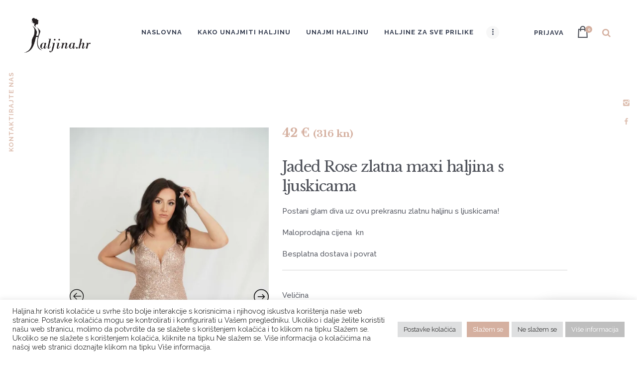

--- FILE ---
content_type: text/html; charset=UTF-8
request_url: https://haljina.hr/proizvod/jaded-rose-zlatna-maxi-haljina-s-ljuskicama/
body_size: 31262
content:
<!DOCTYPE html>
<html lang="hr" class="no-js scheme_default">
<head>
					<script>document.documentElement.className = document.documentElement.className + ' yes-js js_active js'</script>
						<meta charset="UTF-8">
		<meta name="viewport" content="width=device-width, initial-scale=1, maximum-scale=1">
		<meta name="format-detection" content="telephone=no">
		<link rel="profile" href="//gmpg.org/xfn/11">
		<link rel="pingback" href="https://haljina.hr/xmlrpc.php">
		<meta name='robots' content='index, follow, max-image-preview:large, max-snippet:-1, max-video-preview:-1' />

	<!-- This site is optimized with the Yoast SEO plugin v26.7 - https://yoast.com/wordpress/plugins/seo/ -->
	<title>Jaded Rose zlatna maxi haljina s ljuskicama - Haljina.hr - najam haljina</title>
	<meta name="description" content="Haljina.hr Vam omogućuje pristup luksuznim hrvatskim i međunarodnim dizajnerskim kolekcijama po djeliću maloprodajne cijene." />
	<link rel="canonical" href="https://haljina.hr/proizvod/jaded-rose-zlatna-maxi-haljina-s-ljuskicama/" />
	<meta property="og:locale" content="hr_HR" />
	<meta property="og:type" content="article" />
	<meta property="og:title" content="Jaded Rose zlatna maxi haljina s ljuskicama - Haljina.hr - najam haljina" />
	<meta property="og:description" content="Haljina.hr Vam omogućuje pristup luksuznim hrvatskim i međunarodnim dizajnerskim kolekcijama po djeliću maloprodajne cijene." />
	<meta property="og:url" content="https://haljina.hr/proizvod/jaded-rose-zlatna-maxi-haljina-s-ljuskicama/" />
	<meta property="og:site_name" content="Haljina.hr - najam haljina" />
	<meta property="article:publisher" content="https://www.facebook.com/haljina.hr" />
	<meta property="article:modified_time" content="2021-09-07T19:15:21+00:00" />
	<meta property="og:image" content="https://haljina.hr/wp-content/uploads/2021/08/Jaded-Rose-dugacka-zlatna-haljina-sa-ljuskicama-2.jpg" />
	<meta property="og:image:width" content="1080" />
	<meta property="og:image:height" content="1620" />
	<meta property="og:image:type" content="image/jpeg" />
	<meta name="twitter:card" content="summary_large_image" />
	<script type="application/ld+json" class="yoast-schema-graph">{"@context":"https://schema.org","@graph":[{"@type":"WebPage","@id":"https://haljina.hr/proizvod/jaded-rose-zlatna-maxi-haljina-s-ljuskicama/","url":"https://haljina.hr/proizvod/jaded-rose-zlatna-maxi-haljina-s-ljuskicama/","name":"Jaded Rose zlatna maxi haljina s ljuskicama - Haljina.hr - najam haljina","isPartOf":{"@id":"https://haljina.hr/#website"},"primaryImageOfPage":{"@id":"https://haljina.hr/proizvod/jaded-rose-zlatna-maxi-haljina-s-ljuskicama/#primaryimage"},"image":{"@id":"https://haljina.hr/proizvod/jaded-rose-zlatna-maxi-haljina-s-ljuskicama/#primaryimage"},"thumbnailUrl":"https://haljina.hr/wp-content/uploads/2021/08/Jaded-Rose-dugacka-zlatna-haljina-sa-ljuskicama-2.jpg","datePublished":"2021-08-01T17:08:54+00:00","dateModified":"2021-09-07T19:15:21+00:00","description":"Haljina.hr Vam omogućuje pristup luksuznim hrvatskim i međunarodnim dizajnerskim kolekcijama po djeliću maloprodajne cijene.","breadcrumb":{"@id":"https://haljina.hr/proizvod/jaded-rose-zlatna-maxi-haljina-s-ljuskicama/#breadcrumb"},"inLanguage":"hr","potentialAction":[{"@type":"ReadAction","target":["https://haljina.hr/proizvod/jaded-rose-zlatna-maxi-haljina-s-ljuskicama/"]}]},{"@type":"ImageObject","inLanguage":"hr","@id":"https://haljina.hr/proizvod/jaded-rose-zlatna-maxi-haljina-s-ljuskicama/#primaryimage","url":"https://haljina.hr/wp-content/uploads/2021/08/Jaded-Rose-dugacka-zlatna-haljina-sa-ljuskicama-2.jpg","contentUrl":"https://haljina.hr/wp-content/uploads/2021/08/Jaded-Rose-dugacka-zlatna-haljina-sa-ljuskicama-2.jpg","width":1080,"height":1620,"caption":"Jaded Rose dugacka zlatna haljina sa ljuskicama"},{"@type":"BreadcrumbList","@id":"https://haljina.hr/proizvod/jaded-rose-zlatna-maxi-haljina-s-ljuskicama/#breadcrumb","itemListElement":[{"@type":"ListItem","position":1,"name":"Početna stranica","item":"https://haljina.hr/"},{"@type":"ListItem","position":2,"name":"Unajmi haljinu","item":"https://haljina.hr/unajmi-haljinu/"},{"@type":"ListItem","position":3,"name":"Jaded Rose zlatna maxi haljina s ljuskicama"}]},{"@type":"WebSite","@id":"https://haljina.hr/#website","url":"https://haljina.hr/","name":"Haljina.hr - najam haljina","description":"","publisher":{"@id":"https://haljina.hr/#organization"},"potentialAction":[{"@type":"SearchAction","target":{"@type":"EntryPoint","urlTemplate":"https://haljina.hr/?s={search_term_string}"},"query-input":{"@type":"PropertyValueSpecification","valueRequired":true,"valueName":"search_term_string"}}],"inLanguage":"hr"},{"@type":"Organization","@id":"https://haljina.hr/#organization","name":"TIADALMA","url":"https://haljina.hr/","logo":{"@type":"ImageObject","inLanguage":"hr","@id":"https://haljina.hr/#/schema/logo/image/","url":"https://haljina.hr/wp-content/uploads/2021/07/HALJINA-HR_fin1middle.png","contentUrl":"https://haljina.hr/wp-content/uploads/2021/07/HALJINA-HR_fin1middle.png","width":432,"height":222,"caption":"TIADALMA"},"image":{"@id":"https://haljina.hr/#/schema/logo/image/"},"sameAs":["https://www.facebook.com/haljina.hr","https://www.instagram.com/haljina.hr/"]}]}</script>
	<!-- / Yoast SEO plugin. -->


<link rel='dns-prefetch' href='//widget.acceptance.elegro.eu' />
<link rel='dns-prefetch' href='//www.googletagmanager.com' />
<link rel='dns-prefetch' href='//fonts.googleapis.com' />
<link rel="alternate" type="application/rss+xml" title="Haljina.hr - najam haljina &raquo; Kanal" href="https://haljina.hr/feed/" />
<link rel="alternate" type="application/rss+xml" title="Haljina.hr - najam haljina &raquo; Kanal komentara" href="https://haljina.hr/comments/feed/" />
<link rel="alternate" type="application/rss+xml" title="Haljina.hr - najam haljina &raquo; Jaded Rose zlatna maxi haljina s ljuskicama Kanal komentara" href="https://haljina.hr/proizvod/jaded-rose-zlatna-maxi-haljina-s-ljuskicama/feed/" />
<link rel="alternate" title="oEmbed (JSON)" type="application/json+oembed" href="https://haljina.hr/wp-json/oembed/1.0/embed?url=https%3A%2F%2Fhaljina.hr%2Fproizvod%2Fjaded-rose-zlatna-maxi-haljina-s-ljuskicama%2F" />
<link rel="alternate" title="oEmbed (XML)" type="text/xml+oembed" href="https://haljina.hr/wp-json/oembed/1.0/embed?url=https%3A%2F%2Fhaljina.hr%2Fproizvod%2Fjaded-rose-zlatna-maxi-haljina-s-ljuskicama%2F&#038;format=xml" />
<meta property="og:image" content="https://haljina.hr/wp-content/uploads/2021/08/Jaded-Rose-dugacka-zlatna-haljina-sa-ljuskicama-2.jpg"/>
<style id='wp-img-auto-sizes-contain-inline-css' type='text/css'>
img:is([sizes=auto i],[sizes^="auto," i]){contain-intrinsic-size:3000px 1500px}
/*# sourceURL=wp-img-auto-sizes-contain-inline-css */
</style>
<link property="stylesheet" rel='stylesheet' id='elegro-style-css' href='https://haljina.hr/wp-content/plugins/elegro-payment/elegro-style.css' type='text/css' media='all' />

<link property="stylesheet" rel='stylesheet' id='sbi_styles-css' href='https://haljina.hr/wp-content/plugins/instagram-feed/css/sbi-styles.min.css?ver=6.1' type='text/css' media='all' />
<style id='wp-emoji-styles-inline-css' type='text/css'>

	img.wp-smiley, img.emoji {
		display: inline !important;
		border: none !important;
		box-shadow: none !important;
		height: 1em !important;
		width: 1em !important;
		margin: 0 0.07em !important;
		vertical-align: -0.1em !important;
		background: none !important;
		padding: 0 !important;
	}
/*# sourceURL=wp-emoji-styles-inline-css */
</style>
<link property="stylesheet" rel='stylesheet' id='wp-block-library-css' href='https://haljina.hr/wp-includes/css/dist/block-library/style.min.css?ver=22e5afc1120494edd04f702785d22ae1' type='text/css' media='all' />
<style id='global-styles-inline-css' type='text/css'>
:root{--wp--preset--aspect-ratio--square: 1;--wp--preset--aspect-ratio--4-3: 4/3;--wp--preset--aspect-ratio--3-4: 3/4;--wp--preset--aspect-ratio--3-2: 3/2;--wp--preset--aspect-ratio--2-3: 2/3;--wp--preset--aspect-ratio--16-9: 16/9;--wp--preset--aspect-ratio--9-16: 9/16;--wp--preset--color--black: #000000;--wp--preset--color--cyan-bluish-gray: #abb8c3;--wp--preset--color--white: #ffffff;--wp--preset--color--pale-pink: #f78da7;--wp--preset--color--vivid-red: #cf2e2e;--wp--preset--color--luminous-vivid-orange: #ff6900;--wp--preset--color--luminous-vivid-amber: #fcb900;--wp--preset--color--light-green-cyan: #7bdcb5;--wp--preset--color--vivid-green-cyan: #00d084;--wp--preset--color--pale-cyan-blue: #8ed1fc;--wp--preset--color--vivid-cyan-blue: #0693e3;--wp--preset--color--vivid-purple: #9b51e0;--wp--preset--gradient--vivid-cyan-blue-to-vivid-purple: linear-gradient(135deg,rgb(6,147,227) 0%,rgb(155,81,224) 100%);--wp--preset--gradient--light-green-cyan-to-vivid-green-cyan: linear-gradient(135deg,rgb(122,220,180) 0%,rgb(0,208,130) 100%);--wp--preset--gradient--luminous-vivid-amber-to-luminous-vivid-orange: linear-gradient(135deg,rgb(252,185,0) 0%,rgb(255,105,0) 100%);--wp--preset--gradient--luminous-vivid-orange-to-vivid-red: linear-gradient(135deg,rgb(255,105,0) 0%,rgb(207,46,46) 100%);--wp--preset--gradient--very-light-gray-to-cyan-bluish-gray: linear-gradient(135deg,rgb(238,238,238) 0%,rgb(169,184,195) 100%);--wp--preset--gradient--cool-to-warm-spectrum: linear-gradient(135deg,rgb(74,234,220) 0%,rgb(151,120,209) 20%,rgb(207,42,186) 40%,rgb(238,44,130) 60%,rgb(251,105,98) 80%,rgb(254,248,76) 100%);--wp--preset--gradient--blush-light-purple: linear-gradient(135deg,rgb(255,206,236) 0%,rgb(152,150,240) 100%);--wp--preset--gradient--blush-bordeaux: linear-gradient(135deg,rgb(254,205,165) 0%,rgb(254,45,45) 50%,rgb(107,0,62) 100%);--wp--preset--gradient--luminous-dusk: linear-gradient(135deg,rgb(255,203,112) 0%,rgb(199,81,192) 50%,rgb(65,88,208) 100%);--wp--preset--gradient--pale-ocean: linear-gradient(135deg,rgb(255,245,203) 0%,rgb(182,227,212) 50%,rgb(51,167,181) 100%);--wp--preset--gradient--electric-grass: linear-gradient(135deg,rgb(202,248,128) 0%,rgb(113,206,126) 100%);--wp--preset--gradient--midnight: linear-gradient(135deg,rgb(2,3,129) 0%,rgb(40,116,252) 100%);--wp--preset--font-size--small: 13px;--wp--preset--font-size--medium: 20px;--wp--preset--font-size--large: 36px;--wp--preset--font-size--x-large: 42px;--wp--preset--spacing--20: 0.44rem;--wp--preset--spacing--30: 0.67rem;--wp--preset--spacing--40: 1rem;--wp--preset--spacing--50: 1.5rem;--wp--preset--spacing--60: 2.25rem;--wp--preset--spacing--70: 3.38rem;--wp--preset--spacing--80: 5.06rem;--wp--preset--shadow--natural: 6px 6px 9px rgba(0, 0, 0, 0.2);--wp--preset--shadow--deep: 12px 12px 50px rgba(0, 0, 0, 0.4);--wp--preset--shadow--sharp: 6px 6px 0px rgba(0, 0, 0, 0.2);--wp--preset--shadow--outlined: 6px 6px 0px -3px rgb(255, 255, 255), 6px 6px rgb(0, 0, 0);--wp--preset--shadow--crisp: 6px 6px 0px rgb(0, 0, 0);}:where(.is-layout-flex){gap: 0.5em;}:where(.is-layout-grid){gap: 0.5em;}body .is-layout-flex{display: flex;}.is-layout-flex{flex-wrap: wrap;align-items: center;}.is-layout-flex > :is(*, div){margin: 0;}body .is-layout-grid{display: grid;}.is-layout-grid > :is(*, div){margin: 0;}:where(.wp-block-columns.is-layout-flex){gap: 2em;}:where(.wp-block-columns.is-layout-grid){gap: 2em;}:where(.wp-block-post-template.is-layout-flex){gap: 1.25em;}:where(.wp-block-post-template.is-layout-grid){gap: 1.25em;}.has-black-color{color: var(--wp--preset--color--black) !important;}.has-cyan-bluish-gray-color{color: var(--wp--preset--color--cyan-bluish-gray) !important;}.has-white-color{color: var(--wp--preset--color--white) !important;}.has-pale-pink-color{color: var(--wp--preset--color--pale-pink) !important;}.has-vivid-red-color{color: var(--wp--preset--color--vivid-red) !important;}.has-luminous-vivid-orange-color{color: var(--wp--preset--color--luminous-vivid-orange) !important;}.has-luminous-vivid-amber-color{color: var(--wp--preset--color--luminous-vivid-amber) !important;}.has-light-green-cyan-color{color: var(--wp--preset--color--light-green-cyan) !important;}.has-vivid-green-cyan-color{color: var(--wp--preset--color--vivid-green-cyan) !important;}.has-pale-cyan-blue-color{color: var(--wp--preset--color--pale-cyan-blue) !important;}.has-vivid-cyan-blue-color{color: var(--wp--preset--color--vivid-cyan-blue) !important;}.has-vivid-purple-color{color: var(--wp--preset--color--vivid-purple) !important;}.has-black-background-color{background-color: var(--wp--preset--color--black) !important;}.has-cyan-bluish-gray-background-color{background-color: var(--wp--preset--color--cyan-bluish-gray) !important;}.has-white-background-color{background-color: var(--wp--preset--color--white) !important;}.has-pale-pink-background-color{background-color: var(--wp--preset--color--pale-pink) !important;}.has-vivid-red-background-color{background-color: var(--wp--preset--color--vivid-red) !important;}.has-luminous-vivid-orange-background-color{background-color: var(--wp--preset--color--luminous-vivid-orange) !important;}.has-luminous-vivid-amber-background-color{background-color: var(--wp--preset--color--luminous-vivid-amber) !important;}.has-light-green-cyan-background-color{background-color: var(--wp--preset--color--light-green-cyan) !important;}.has-vivid-green-cyan-background-color{background-color: var(--wp--preset--color--vivid-green-cyan) !important;}.has-pale-cyan-blue-background-color{background-color: var(--wp--preset--color--pale-cyan-blue) !important;}.has-vivid-cyan-blue-background-color{background-color: var(--wp--preset--color--vivid-cyan-blue) !important;}.has-vivid-purple-background-color{background-color: var(--wp--preset--color--vivid-purple) !important;}.has-black-border-color{border-color: var(--wp--preset--color--black) !important;}.has-cyan-bluish-gray-border-color{border-color: var(--wp--preset--color--cyan-bluish-gray) !important;}.has-white-border-color{border-color: var(--wp--preset--color--white) !important;}.has-pale-pink-border-color{border-color: var(--wp--preset--color--pale-pink) !important;}.has-vivid-red-border-color{border-color: var(--wp--preset--color--vivid-red) !important;}.has-luminous-vivid-orange-border-color{border-color: var(--wp--preset--color--luminous-vivid-orange) !important;}.has-luminous-vivid-amber-border-color{border-color: var(--wp--preset--color--luminous-vivid-amber) !important;}.has-light-green-cyan-border-color{border-color: var(--wp--preset--color--light-green-cyan) !important;}.has-vivid-green-cyan-border-color{border-color: var(--wp--preset--color--vivid-green-cyan) !important;}.has-pale-cyan-blue-border-color{border-color: var(--wp--preset--color--pale-cyan-blue) !important;}.has-vivid-cyan-blue-border-color{border-color: var(--wp--preset--color--vivid-cyan-blue) !important;}.has-vivid-purple-border-color{border-color: var(--wp--preset--color--vivid-purple) !important;}.has-vivid-cyan-blue-to-vivid-purple-gradient-background{background: var(--wp--preset--gradient--vivid-cyan-blue-to-vivid-purple) !important;}.has-light-green-cyan-to-vivid-green-cyan-gradient-background{background: var(--wp--preset--gradient--light-green-cyan-to-vivid-green-cyan) !important;}.has-luminous-vivid-amber-to-luminous-vivid-orange-gradient-background{background: var(--wp--preset--gradient--luminous-vivid-amber-to-luminous-vivid-orange) !important;}.has-luminous-vivid-orange-to-vivid-red-gradient-background{background: var(--wp--preset--gradient--luminous-vivid-orange-to-vivid-red) !important;}.has-very-light-gray-to-cyan-bluish-gray-gradient-background{background: var(--wp--preset--gradient--very-light-gray-to-cyan-bluish-gray) !important;}.has-cool-to-warm-spectrum-gradient-background{background: var(--wp--preset--gradient--cool-to-warm-spectrum) !important;}.has-blush-light-purple-gradient-background{background: var(--wp--preset--gradient--blush-light-purple) !important;}.has-blush-bordeaux-gradient-background{background: var(--wp--preset--gradient--blush-bordeaux) !important;}.has-luminous-dusk-gradient-background{background: var(--wp--preset--gradient--luminous-dusk) !important;}.has-pale-ocean-gradient-background{background: var(--wp--preset--gradient--pale-ocean) !important;}.has-electric-grass-gradient-background{background: var(--wp--preset--gradient--electric-grass) !important;}.has-midnight-gradient-background{background: var(--wp--preset--gradient--midnight) !important;}.has-small-font-size{font-size: var(--wp--preset--font-size--small) !important;}.has-medium-font-size{font-size: var(--wp--preset--font-size--medium) !important;}.has-large-font-size{font-size: var(--wp--preset--font-size--large) !important;}.has-x-large-font-size{font-size: var(--wp--preset--font-size--x-large) !important;}
/*# sourceURL=global-styles-inline-css */
</style>

<style id='classic-theme-styles-inline-css' type='text/css'>
/*! This file is auto-generated */
.wp-block-button__link{color:#fff;background-color:#32373c;border-radius:9999px;box-shadow:none;text-decoration:none;padding:calc(.667em + 2px) calc(1.333em + 2px);font-size:1.125em}.wp-block-file__button{background:#32373c;color:#fff;text-decoration:none}
/*# sourceURL=/wp-includes/css/classic-themes.min.css */
</style>
<link property="stylesheet" rel='stylesheet' id='contact-form-7-css' href='https://haljina.hr/wp-content/plugins/contact-form-7/includes/css/styles.css?ver=5.7.2' type='text/css' media='all' />
<link property="stylesheet" rel='stylesheet' id='cookie-law-info-css' href='https://haljina.hr/wp-content/plugins/cookie-law-info/legacy/public/css/cookie-law-info-public.css?ver=3.0.8' type='text/css' media='all' />
<link property="stylesheet" rel='stylesheet' id='cookie-law-info-gdpr-css' href='https://haljina.hr/wp-content/plugins/cookie-law-info/legacy/public/css/cookie-law-info-gdpr.css?ver=3.0.8' type='text/css' media='all' />
<link property="stylesheet" rel='stylesheet' id='esg-plugin-settings-css' href='https://haljina.hr/wp-content/plugins/essential-grid/public/assets/css/settings.css?ver=3.0.16' type='text/css' media='all' />
<link property="stylesheet" rel='stylesheet' id='tp-fontello-css' href='https://haljina.hr/wp-content/plugins/essential-grid/public/assets/font/fontello/css/fontello.css?ver=3.0.16' type='text/css' media='all' />
<link property="stylesheet" rel='stylesheet' id='trx_addons-icons-css' href='https://haljina.hr/wp-content/plugins/trx_addons/css/font-icons/css/trx_addons_icons-embedded.css?ver=22e5afc1120494edd04f702785d22ae1' type='text/css' media='all' />
<link property="stylesheet" rel='stylesheet' id='swiperslider-css' href='https://haljina.hr/wp-content/plugins/trx_addons/js/swiper/swiper.min.css' type='text/css' media='all' />
<link property="stylesheet" rel='stylesheet' id='magnific-popup-css' href='https://haljina.hr/wp-content/plugins/trx_addons/js/magnific/magnific-popup.min.css' type='text/css' media='all' />
<link property="stylesheet" rel='stylesheet' id='trx_addons-css' href='https://haljina.hr/wp-content/plugins/trx_addons/css/trx_addons.css' type='text/css' media='all' />
<link property="stylesheet" rel='stylesheet' id='trx_addons-animation-css' href='https://haljina.hr/wp-content/plugins/trx_addons/css/trx_addons.animation.css?ver=22e5afc1120494edd04f702785d22ae1' type='text/css' media='all' />
<link property="stylesheet" rel='stylesheet' id='woocommerce-layout-css' href='https://haljina.hr/wp-content/plugins/woocommerce/assets/css/woocommerce-layout.css?ver=7.3.0' type='text/css' media='all' />
<link property="stylesheet" rel='stylesheet' id='woocommerce-smallscreen-css' href='https://haljina.hr/wp-content/plugins/woocommerce/assets/css/woocommerce-smallscreen.css?ver=7.3.0' type='text/css' media='only screen and (max-width: 768px)' />
<link property="stylesheet" rel='stylesheet' id='woocommerce-general-css' href='https://haljina.hr/wp-content/plugins/woocommerce/assets/css/woocommerce.css?ver=7.3.0' type='text/css' media='all' />
<style id='woocommerce-inline-inline-css' type='text/css'>
.woocommerce form .form-row .required { visibility: visible; }
/*# sourceURL=woocommerce-inline-inline-css */
</style>
<link property="stylesheet" rel='stylesheet' id='wcspt-style-css' href='https://haljina.hr/wp-content/plugins/wc-secondary-product-thumbnail/assets/css/wcspt.min.css?ver=1.3.2' type='text/css' media='all' />
<link property="stylesheet" rel='stylesheet' id='jquery-selectBox-css' href='https://haljina.hr/wp-content/plugins/yith-woocommerce-wishlist/assets/css/jquery.selectBox.css?ver=1.2.0' type='text/css' media='all' />
<link property="stylesheet" rel='stylesheet' id='yith-wcwl-font-awesome-css' href='https://haljina.hr/wp-content/plugins/yith-woocommerce-wishlist/assets/css/font-awesome.css?ver=4.7.0' type='text/css' media='all' />
<link property="stylesheet" rel='stylesheet' id='woocommerce_prettyPhoto_css-css' href='//haljina.hr/wp-content/plugins/woocommerce/assets/css/prettyPhoto.css?ver=3.1.6' type='text/css' media='all' />
<link property="stylesheet" rel='stylesheet' id='yith-wcwl-main-css' href='https://haljina.hr/wp-content/plugins/yith-woocommerce-wishlist/assets/css/style.css?ver=3.17.0' type='text/css' media='all' />
<link property="stylesheet" rel='stylesheet' id='parent-style-css' href='https://haljina.hr/wp-content/themes/your-dress/style.css?ver=22e5afc1120494edd04f702785d22ae1' type='text/css' media='all' />
<link property="stylesheet" rel='stylesheet' id='tablepress-default-css' href='https://haljina.hr/wp-content/plugins/tablepress/css/build/default.css?ver=2.0.3' type='text/css' media='all' />
<link property="stylesheet" rel='stylesheet' id='qlwapp-css' href='https://haljina.hr/wp-content/plugins/wp-whatsapp-chat/build/frontend/css/style.css?ver=6.2.7' type='text/css' media='all' />
<link property="stylesheet" rel='stylesheet' id='picker-css' href='https://haljina.hr/wp-content/plugins/woocommerce-easy-booking-system/assets/css/default.min.css?ver=22e5afc1120494edd04f702785d22ae1' type='text/css' media='all' />
<link property="stylesheet" rel='stylesheet' id='slick-css' href='https://haljina.hr/wp-content/plugins/woo-product-gallery-slider/assets/css/slick.css?ver=2.2.7.1' type='text/css' media='all' />
<link property="stylesheet" rel='stylesheet' id='slick-theme-css' href='https://haljina.hr/wp-content/plugins/woo-product-gallery-slider/assets/css/slick-theme.css?ver=2.2.7.1' type='text/css' media='all' />
<link property="stylesheet" rel='stylesheet' id='fancybox-css' href='https://haljina.hr/wp-content/plugins/woo-product-gallery-slider/assets/css/jquery.fancybox.min.css?ver=2.2.7.1' type='text/css' media='all' />
<style id='fancybox-inline-css' type='text/css'>

					.wpgs-nav .slick-track {
						transform: inherit !important;
					}
				.wpgs-for .slick-slide{cursor:pointer;}
/*# sourceURL=fancybox-inline-css */
</style>
<link property="stylesheet" rel='stylesheet' id='flaticon-wpgs-css' href='https://haljina.hr/wp-content/plugins/woo-product-gallery-slider/assets/css/font/flaticon.css?ver=2.2.7.1' type='text/css' media='all' />
<link property="stylesheet" rel='stylesheet' id='wpgdprc-front-css-css' href='https://haljina.hr/wp-content/plugins/wp-gdpr-compliance/Assets/css/front.css?ver=1673615147' type='text/css' media='all' />
<style id='wpgdprc-front-css-inline-css' type='text/css'>
:root{--wp-gdpr--bar--background-color: #000000;--wp-gdpr--bar--color: #ffffff;--wp-gdpr--button--background-color: #000000;--wp-gdpr--button--background-color--darken: #000000;--wp-gdpr--button--color: #ffffff;}
/*# sourceURL=wpgdprc-front-css-inline-css */
</style>
<link property="stylesheet" rel='stylesheet' id='your-dress-font-google_fonts-css' href='https://fonts.googleapis.com/css?family=Libre+Baskerville%3A400%2C400i%2C700%7CRaleway%3A400%2C500%2C700&#038;subset=latin%2Clatin-ext&#038;ver=22e5afc1120494edd04f702785d22ae1' type='text/css' media='all' />
<link property="stylesheet" rel='stylesheet' id='fontello-style-css' href='https://haljina.hr/wp-content/themes/your-dress/css/fontello/css/fontello-embedded.css?ver=22e5afc1120494edd04f702785d22ae1' type='text/css' media='all' />
<link property="stylesheet" rel='stylesheet' id='your-dress-main-css' href='https://haljina.hr/wp-content/themes/your-dress/style.css' type='text/css' media='all' />
<style id='your-dress-main-inline-css' type='text/css'>
.post-navigation .nav-previous a .nav-arrow { background-image: url(https://haljina.hr/wp-content/uploads/2021/08/Chi-Chi-London-crna-midi-haljina-plisirana-s-cipkom-2-555x360.jpg.webp); }.post-navigation .nav-next a .nav-arrow { background-image: url(https://haljina.hr/wp-content/uploads/2021/08/Forever-Unique-dugacka-crvena-haljina-sa-prorezom-6-555x360.jpg.webp); }
/*# sourceURL=your-dress-main-inline-css */
</style>
<link property="stylesheet" rel='stylesheet' id='your-dress-child-css' href='https://haljina.hr/wp-content/themes/your-dress-child/style.css' type='text/css' media='all' />
<link property="stylesheet" rel='stylesheet' id='your-dress-styles-css' href='https://haljina.hr/wp-content/themes/your-dress/css/__styles.css?ver=22e5afc1120494edd04f702785d22ae1' type='text/css' media='all' />
<link property="stylesheet" rel='stylesheet' id='your-dress-colors-css' href='https://haljina.hr/wp-content/themes/your-dress/css/__colors.css?ver=22e5afc1120494edd04f702785d22ae1' type='text/css' media='all' />
<link property="stylesheet" rel='stylesheet' id='mediaelement-css' href='https://haljina.hr/wp-includes/js/mediaelement/mediaelementplayer-legacy.min.css?ver=4.2.17' type='text/css' media='all' />
<link property="stylesheet" rel='stylesheet' id='wp-mediaelement-css' href='https://haljina.hr/wp-includes/js/mediaelement/wp-mediaelement.min.css?ver=22e5afc1120494edd04f702785d22ae1' type='text/css' media='all' />
<link property="stylesheet" rel='stylesheet' id='your-dress-responsive-css' href='https://haljina.hr/wp-content/themes/your-dress/css/responsive.css?ver=22e5afc1120494edd04f702785d22ae1' type='text/css' media='all' />
<script type="text/javascript" src="https://haljina.hr/wp-includes/js/jquery/jquery.min.js?ver=3.7.1" id="jquery-core-js"></script>
<script type="text/javascript" src="https://haljina.hr/wp-includes/js/jquery/jquery-migrate.min.js?ver=3.4.1" id="jquery-migrate-js"></script>
<script type="text/javascript" src="https://widget.acceptance.elegro.eu/checkout/widget.js" id="bandge-js"></script>
<script type="text/javascript" src="https://haljina.hr/wp-content/plugins/elegro-payment/elegro-script.js" id="elegro-script-js"></script>
<script type="text/javascript" src="https://haljina.hr/wp-content/plugins/elegro-payment/elegro-ga.js" id="elegro-ga-js"></script>
<script type="text/javascript" id="cookie-law-info-js-extra">
/* <![CDATA[ */
var Cli_Data = {"nn_cookie_ids":[],"cookielist":[],"non_necessary_cookies":[],"ccpaEnabled":"","ccpaRegionBased":"","ccpaBarEnabled":"","strictlyEnabled":["necessary","obligatoire"],"ccpaType":"gdpr","js_blocking":"1","custom_integration":"","triggerDomRefresh":"","secure_cookies":""};
var cli_cookiebar_settings = {"animate_speed_hide":"500","animate_speed_show":"500","background":"#FFF","border":"#b1a6a6c2","border_on":"","button_1_button_colour":"#61a229","button_1_button_hover":"#4e8221","button_1_link_colour":"#fff","button_1_as_button":"1","button_1_new_win":"","button_2_button_colour":"#bfbfbf","button_2_button_hover":"#999999","button_2_link_colour":"#ffffff","button_2_as_button":"1","button_2_hidebar":"","button_3_button_colour":"#dedfe0","button_3_button_hover":"#b2b2b3","button_3_link_colour":"#333333","button_3_as_button":"1","button_3_new_win":"","button_4_button_colour":"#dedfe0","button_4_button_hover":"#b2b2b3","button_4_link_colour":"#333333","button_4_as_button":"1","button_7_button_colour":"#d5b0a0","button_7_button_hover":"#aa8d80","button_7_link_colour":"#fff","button_7_as_button":"1","button_7_new_win":"","font_family":"inherit","header_fix":"","notify_animate_hide":"1","notify_animate_show":"","notify_div_id":"#cookie-law-info-bar","notify_position_horizontal":"right","notify_position_vertical":"bottom","scroll_close":"","scroll_close_reload":"","accept_close_reload":"","reject_close_reload":"","showagain_tab":"","showagain_background":"#fff","showagain_border":"#000","showagain_div_id":"#cookie-law-info-again","showagain_x_position":"100px","text":"#333333","show_once_yn":"","show_once":"10000","logging_on":"","as_popup":"","popup_overlay":"1","bar_heading_text":"","cookie_bar_as":"banner","popup_showagain_position":"bottom-right","widget_position":"left"};
var log_object = {"ajax_url":"https://haljina.hr/wp-admin/admin-ajax.php"};
//# sourceURL=cookie-law-info-js-extra
/* ]]> */
</script>
<script type="text/javascript" src="https://haljina.hr/wp-content/plugins/cookie-law-info/legacy/public/js/cookie-law-info-public.js?ver=3.0.8" id="cookie-law-info-js"></script>
<script type="text/javascript" src="https://haljina.hr/wp-content/plugins/woocommerce/assets/js/jquery-blockui/jquery.blockUI.min.js?ver=2.7.0-wc.7.3.0" id="jquery-blockui-js"></script>
<script type="text/javascript" id="wc-add-to-cart-js-extra">
/* <![CDATA[ */
var wc_add_to_cart_params = {"ajax_url":"/wp-admin/admin-ajax.php","wc_ajax_url":"/?wc-ajax=%%endpoint%%","i18n_view_cart":"View cart","cart_url":"https://haljina.hr/cart/","is_cart":"","cart_redirect_after_add":"no"};
//# sourceURL=wc-add-to-cart-js-extra
/* ]]> */
</script>
<script type="text/javascript" src="https://haljina.hr/wp-content/plugins/woocommerce/assets/js/frontend/add-to-cart.min.js?ver=7.3.0" id="wc-add-to-cart-js"></script>
<script type="text/javascript" src="https://haljina.hr/wp-content/plugins/js_composer/assets/js/vendors/woocommerce-add-to-cart.js?ver=6.10.0" id="vc_woocommerce-add-to-cart-js-js"></script>

<!-- Google Analytics snippet added by Site Kit -->
<script type="text/javascript" src="https://www.googletagmanager.com/gtag/js?id=UA-205707724-1" id="google_gtagjs-js" async></script>
<script type="text/javascript" id="google_gtagjs-js-after">
/* <![CDATA[ */
window.dataLayer = window.dataLayer || [];function gtag(){dataLayer.push(arguments);}
gtag('set', 'linker', {"domains":["haljina.hr"]} );
gtag("js", new Date());
gtag("set", "developer_id.dZTNiMT", true);
gtag("config", "UA-205707724-1", {"anonymize_ip":true});
gtag("config", "G-60WGF7W8T2");
//# sourceURL=google_gtagjs-js-after
/* ]]> */
</script>

<!-- End Google Analytics snippet added by Site Kit -->
<script type="text/javascript" id="wpgdprc-front-js-js-extra">
/* <![CDATA[ */
var wpgdprcFront = {"ajaxUrl":"https://haljina.hr/wp-admin/admin-ajax.php","ajaxNonce":"6f0d29be61","ajaxArg":"security","pluginPrefix":"wpgdprc","blogId":"1","isMultiSite":"","locale":"hr","showSignUpModal":"","showFormModal":"","cookieName":"wpgdprc-consent","consentVersion":"","path":"/","prefix":"wpgdprc"};
//# sourceURL=wpgdprc-front-js-js-extra
/* ]]> */
</script>
<script type="text/javascript" src="https://haljina.hr/wp-content/plugins/wp-gdpr-compliance/Assets/js/front.min.js?ver=1673615147" id="wpgdprc-front-js-js"></script>
<link rel="https://api.w.org/" href="https://haljina.hr/wp-json/" /><link rel="alternate" title="JSON" type="application/json" href="https://haljina.hr/wp-json/wp/v2/product/1420" /><link rel="EditURI" type="application/rsd+xml" title="RSD" href="https://haljina.hr/xmlrpc.php?rsd" />

<link rel='shortlink' href='https://haljina.hr/?p=1420' />
<meta name="generator" content="Site Kit by Google 1.90.1" />	<noscript><style>.woocommerce-product-gallery{ opacity: 1 !important; }</style></noscript>
	
<!-- Google AdSense snippet added by Site Kit -->
<meta name="google-adsense-platform-account" content="ca-host-pub-2644536267352236">
<meta name="google-adsense-platform-domain" content="sitekit.withgoogle.com">
<!-- End Google AdSense snippet added by Site Kit -->

<!-- Meta Pixel Code -->
<script type='text/javascript'>
!function(f,b,e,v,n,t,s){if(f.fbq)return;n=f.fbq=function(){n.callMethod?
n.callMethod.apply(n,arguments):n.queue.push(arguments)};if(!f._fbq)f._fbq=n;
n.push=n;n.loaded=!0;n.version='2.0';n.queue=[];t=b.createElement(e);t.async=!0;
t.src=v;s=b.getElementsByTagName(e)[0];s.parentNode.insertBefore(t,s)}(window,
document,'script','https://connect.facebook.net/en_US/fbevents.js');
</script>
<!-- End Meta Pixel Code -->
<script type='text/javascript'>
  fbq('init', '275216540864562', {}, {
    "agent": "wordpress-6.9-3.0.8"
});
  </script><script type='text/javascript'>
  fbq('track', 'PageView', []);
  </script>
<!-- Meta Pixel Code -->
<noscript>
<img height="1" width="1" style="display:none" alt="fbpx"
src="https://www.facebook.com/tr?id=275216540864562&ev=PageView&noscript=1" />
</noscript>
<!-- End Meta Pixel Code -->
<style type="text/css">.recentcomments a{display:inline !important;padding:0 !important;margin:0 !important;}</style><meta name="generator" content="Powered by WPBakery Page Builder - drag and drop page builder for WordPress."/>
<meta name="generator" content="Powered by Slider Revolution 6.6.8 - responsive, Mobile-Friendly Slider Plugin for WordPress with comfortable drag and drop interface." />
<style type="text/css">.wpgs-for .slick-arrow::before,.wpgs-nav .slick-prev::before, .wpgs-nav .slick-next::before{color:#000;}.fancybox-bg{background-color:rgba(10,0,0,0.75);}.fancybox-caption,.fancybox-infobar{color:#fff;}.wpgs-nav .slick-slide{border-color:transparent}.wpgs-nav .slick-current{border-color:#000}</style><link rel="icon" href="https://haljina.hr/wp-content/uploads/2021/07/cropped-haljina_favico32x32-32x32.png" sizes="32x32" />
<link rel="icon" href="https://haljina.hr/wp-content/uploads/2021/07/cropped-haljina_favico32x32-192x192.png" sizes="192x192" />
<link rel="apple-touch-icon" href="https://haljina.hr/wp-content/uploads/2021/07/cropped-haljina_favico32x32-180x180.png" />
<meta name="msapplication-TileImage" content="https://haljina.hr/wp-content/uploads/2021/07/cropped-haljina_favico32x32-270x270.png" />
<script>function setREVStartSize(e){
			//window.requestAnimationFrame(function() {
				window.RSIW = window.RSIW===undefined ? window.innerWidth : window.RSIW;
				window.RSIH = window.RSIH===undefined ? window.innerHeight : window.RSIH;
				try {
					var pw = document.getElementById(e.c).parentNode.offsetWidth,
						newh;
					pw = pw===0 || isNaN(pw) || (e.l=="fullwidth" || e.layout=="fullwidth") ? window.RSIW : pw;
					e.tabw = e.tabw===undefined ? 0 : parseInt(e.tabw);
					e.thumbw = e.thumbw===undefined ? 0 : parseInt(e.thumbw);
					e.tabh = e.tabh===undefined ? 0 : parseInt(e.tabh);
					e.thumbh = e.thumbh===undefined ? 0 : parseInt(e.thumbh);
					e.tabhide = e.tabhide===undefined ? 0 : parseInt(e.tabhide);
					e.thumbhide = e.thumbhide===undefined ? 0 : parseInt(e.thumbhide);
					e.mh = e.mh===undefined || e.mh=="" || e.mh==="auto" ? 0 : parseInt(e.mh,0);
					if(e.layout==="fullscreen" || e.l==="fullscreen")
						newh = Math.max(e.mh,window.RSIH);
					else{
						e.gw = Array.isArray(e.gw) ? e.gw : [e.gw];
						for (var i in e.rl) if (e.gw[i]===undefined || e.gw[i]===0) e.gw[i] = e.gw[i-1];
						e.gh = e.el===undefined || e.el==="" || (Array.isArray(e.el) && e.el.length==0)? e.gh : e.el;
						e.gh = Array.isArray(e.gh) ? e.gh : [e.gh];
						for (var i in e.rl) if (e.gh[i]===undefined || e.gh[i]===0) e.gh[i] = e.gh[i-1];
											
						var nl = new Array(e.rl.length),
							ix = 0,
							sl;
						e.tabw = e.tabhide>=pw ? 0 : e.tabw;
						e.thumbw = e.thumbhide>=pw ? 0 : e.thumbw;
						e.tabh = e.tabhide>=pw ? 0 : e.tabh;
						e.thumbh = e.thumbhide>=pw ? 0 : e.thumbh;
						for (var i in e.rl) nl[i] = e.rl[i]<window.RSIW ? 0 : e.rl[i];
						sl = nl[0];
						for (var i in nl) if (sl>nl[i] && nl[i]>0) { sl = nl[i]; ix=i;}
						var m = pw>(e.gw[ix]+e.tabw+e.thumbw) ? 1 : (pw-(e.tabw+e.thumbw)) / (e.gw[ix]);
						newh =  (e.gh[ix] * m) + (e.tabh + e.thumbh);
					}
					var el = document.getElementById(e.c);
					if (el!==null && el) el.style.height = newh+"px";
					el = document.getElementById(e.c+"_wrapper");
					if (el!==null && el) {
						el.style.height = newh+"px";
						el.style.display = "block";
					}
				} catch(e){
					console.log("Failure at Presize of Slider:" + e)
				}
			//});
		  };</script>
		<style type="text/css" id="wp-custom-css">
			.sc_layouts_row_type_compact .sc_layouts_logo img{
	max-height: 70px!important;
}
.green.cli-plugin-button, .green.cli-plugin-button:visited{
	background-color: #d5b0a0!important;
	color: #fff!important;
}
.desctable .column-1{
	width: 50%;
}
.toptable .column-1, .toptable .column-2, .toptable .column-3{
	width: 33%;
}
.toptable img{
	display: block;
	margin-left: auto;
	margin-right: auto;
}
.toptable p{
	text-align: center;
}

.slick-arrow{
	background: none!important;
}

.inputmax{
	width: 100%!important;
	border: 2px solid #dec0b2!important;
	height: 3em!important;
}

#qlwapp .qlwapp-toggle{
	margin-bottom: 70px!important;
}

.stock, .yith-wcwl-add-button{
	display: none;
}
#cookie-law-info-bar{
	z-index: 10000000!important;
}
.grecaptcha-badge { 
    visibility: hidden;
}
.wpb-js-composer .vc_tta.vc_tta-accordion .vc_tta-panel-heading .vc_tta-controls-icon-position-right.vc_tta-panel-title>a{
	padding: 1em 3.4em 1em 3.4em!important;
}
.wpb-js-composer .vc_tta.vc_tta-accordion .vc_tta-panel-heading .vc_tta-controls-icon-position-right.vc_tta-panel-title>a>.vc_tta-controls-icon{
	top: 2.5em;
}
.sidebar .widget .widget_title{
	padding: 2em;
}

.haljinahr-title h4{
	color: #fff;
	font-family: Roboto, Raleway,serif;
	line-height: 22px;
	letter-spacing: 1px;
	font-weight: 700;
	font-size: 13px;
	transform-origin: 50% 50%;
}

.unajmibtn a{
	background: #d5b0a0!important;
	border-color: #d5b0a0!important;
	font-family: Roboto, Raleway,serif!important;
  line-height: 17px!important;
	letter-spacing: 1px!important;
	font-weight: 700!important;
	font-size: 13px!important;
	padding: 22px 45px!important;
}

.unajmibtn a:hover{
	background: transparent!important;
}

@media (max-width: 479px){
	.woocommerce ul.products li.product-category.product .post_data{
		height: 150px;
	}
	.najamhaljina h1{
		font-size: 30px!important;
	}
	.vc_sep_width_20{
		width: 60%;
	}
	.najamrow{
		padding-top: 50px;
		padding-bottom: 50px;
	}
}
.woocommerce div.product form.cart .variations .label{
	color: #595c65;
	font-size: 15px;
	width: 100%;
	text-align: left;
	line-height: 4em;
	max-width: 15%;
	font-family: inherit;
}

.woocommerce div.product form.cart{
	border-top: 1px solid lightgray;
	padding-top: 20px;
}		</style>
					<style>
				:root {
					--qlwapp-scheme-font-family:inherit;--qlwapp-scheme-font-size:18px;--qlwapp-scheme-icon-size:60px;--qlwapp-scheme-icon-font-size:24px;				}
			</style>
			<noscript><style> .wpb_animate_when_almost_visible { opacity: 1; }</style></noscript><style type="text/css" id="trx_addons-inline-styles-inline-css">.vc_custom_1491815391370{padding-top: 1.52em !important;padding-bottom: 1.52em !important;}.vc_custom_1491815598366{margin-top: 8px !important;margin-bottom: -5px !important;}.vc_custom_1631014230127{background-color: #413e49 !important;}.vc_custom_1631014257376{background-color: #393741 !important;}</style><link property="stylesheet" rel='stylesheet' id='js_composer_front-css' href='https://haljina.hr/wp-content/plugins/js_composer/assets/css/js_composer.min.css?ver=6.10.0' type='text/css' media='all' />
<link property="stylesheet" rel='stylesheet' id='cookie-law-info-table-css' href='https://haljina.hr/wp-content/plugins/cookie-law-info/legacy/public/css/cookie-law-info-table.css?ver=3.0.8' type='text/css' media='all' />
<link property="stylesheet" rel='stylesheet' id='rs-plugin-settings-css' href='https://haljina.hr/wp-content/plugins/revslider/public/assets/css/rs6.css?ver=6.6.8' type='text/css' media='all' />
<style id='rs-plugin-settings-inline-css' type='text/css'>
#rs-demo-id {}
/*# sourceURL=rs-plugin-settings-inline-css */
</style>
</head>

<body data-rsssl=1 class="wp-singular product-template-default single single-product postid-1420 wp-theme-your-dress wp-child-theme-your-dress-child theme-your-dress ua_chrome woocommerce woocommerce-page woocommerce-no-js body_tag scheme_default blog_mode_shop body_style_boxed  is_stream blog_style_excerpt sidebar_hide expand_content header_style_header-custom-20 header_position_default trx_addons_present menu_style_top no_layout wpb-js-composer js-comp-ver-6.10.0 vc_responsive">
        <script type='text/javascript'>

      function updateConfig() {
        var eventsFilter = "Microdata,SubscribedButtonClick";
        var eventsFilterList = eventsFilter.split(',');
        fbq.instance.pluginConfig.set("275216540864562", 'openbridge',
          {'endpoints':
            [{
              'targetDomain': window.location.href,
              'endpoint': window.location.href + '.open-bridge'
            }],
            'eventsFilter': {
              'eventNames':eventsFilterList,
              'filteringMode':'blocklist'
            }
          }
        );
        fbq.instance.configLoaded("275216540864562");
      }

      window.onload = function() {
        var s = document.createElement('script');
        s.setAttribute('src', "https://haljina.hr/wp-content/plugins/official-facebook-pixel/core/../js/openbridge_plugin.js");
        s.setAttribute('onload', 'updateConfig()');
        document.body.appendChild( s );
      }
    </script>
	
	<div class="body_wrap">
        <div class="side_socials top-pos"><a target="_blank" href="https://www.instagram.com/haljina.hr/" class="social_item social_item_style_icons social_item_type_icons"><span class="social_icon social_insta2"><span class="icon-insta2"></span></span></a><a target="_blank" href="https://www.facebook.com/haljina.hr" class="social_item social_item_style_icons social_item_type_icons"><span class="social_icon social_facebook-1"><span class="icon-facebook-1"></span></span></a></div><div class="side_link top-pos"><a href="/kontakt/">Kontaktirajte nas</a></div>		<div class="page_wrap">

			<header class="top_panel top_panel_custom top_panel_custom_20 top_panel_custom_header-fullwidth without_bg_image with_featured_image scheme_default"><div class="vc_row wpb_row vc_row-fluid vc_custom_1491815391370 vc_row-o-equal-height vc_row-o-content-middle vc_row-flex sc_layouts_row sc_layouts_row_type_compact sc_layouts_row_fixed"><div class="wpb_column vc_column_container vc_col-sm-2 sc_layouts_column sc_layouts_column_align_left sc_layouts_column_icons_position_left"><div class="vc_column-inner vc_custom_1491815598366"><div class="wpb_wrapper"><div class="sc_layouts_item"><a href="https://haljina.hr/" id="sc_layouts_logo_1963188344" class="sc_layouts_logo sc_layouts_logo_default"><img class="logo_image" src="https://haljina.hr/wp-content/uploads/2021/07/HALJINA-HR_fin1middle.png.webp" alt="" width="432" height="222"></a><!-- /.sc_layouts_logo --></div></div></div></div><div class="wpb_column vc_column_container vc_col-sm-10 vc_col-lg-8 sc_layouts_column sc_layouts_column_align_center sc_layouts_column_icons_position_left"><div class="vc_column-inner"><div class="wpb_wrapper"><div class="sc_layouts_item"><nav id="sc_layouts_menu_385044972" class="sc_layouts_menu sc_layouts_menu_default menu_hover_fade hide_on_mobile  vc_custom_1625225867532" data-animation-in="fadeInUpSmall" data-animation-out="fadeOutDownSmall"><ul id="menu-main-menu" class="sc_layouts_menu_nav"><li id="menu-item-96" class="menu-item menu-item-type-post_type menu-item-object-page menu-item-home menu-item-96"><a href="https://haljina.hr/"><span>Naslovna</span></a></li><li id="menu-item-98" class="menu-item menu-item-type-post_type menu-item-object-page menu-item-98"><a href="https://haljina.hr/kako-unajmiti-haljinu/"><span>Kako unajmiti haljinu</span></a></li><li id="menu-item-99" class="menu-item menu-item-type-post_type menu-item-object-page current_page_parent menu-item-99"><a href="https://haljina.hr/unajmi-haljinu/"><span>Unajmi haljinu</span></a></li><li id="menu-item-97" class="menu-item menu-item-type-post_type menu-item-object-page menu-item-97"><a href="https://haljina.hr/haljine-za-sve-prilike/"><span>Haljine za sve prilike</span></a></li><li id="menu-item-1919" class="menu-item menu-item-type-post_type menu-item-object-page menu-item-1919"><a href="https://haljina.hr/o-nama/"><span>O nama</span></a></li><li id="menu-item-95" class="menu-item menu-item-type-post_type menu-item-object-page menu-item-95"><a href="https://haljina.hr/kontakt/"><span>Kontakt</span></a></li></ul></nav><!-- /.sc_layouts_menu --><div class="sc_layouts_iconed_text sc_layouts_menu_mobile_button">
		<a class="sc_layouts_item_link sc_layouts_iconed_text_link" href="#">
			<span class="sc_layouts_item_icon sc_layouts_iconed_text_icon trx_addons_icon-menu"></span>
		</a>
	</div></div></div></div></div><div class="wpb_column vc_column_container vc_col-sm-2 vc_hidden-md vc_hidden-sm vc_hidden-xs sc_layouts_column sc_layouts_column_align_right sc_layouts_column_icons_position_left"><div class="vc_column-inner"><div class="wpb_wrapper"><div class="sc_layouts_item sc_layouts_hide_on_mobile sc_layouts_hide_on_tablet"><div id="sc_layouts_login_1489441198" class="sc_layouts_login hide_on_tablet hide_on_mobile"><a href="#trx_addons_login_popup" class="trx_addons_popup_link trx_addons_login_link "><span class="sc_layouts_item_icon sc_layouts_login_icon trx_addons_icon-user-alt"></span><span class="sc_layouts_item_details sc_layouts_login_details"><span class="sc_layouts_item_details_line1 sc_layouts_iconed_text_line1">Prijava</span></span></a></div><!-- /.sc_layouts_login --></div><div class="sc_layouts_item sc_layouts_hide_on_mobile sc_layouts_hide_on_tablet"><div id="sc_layouts_cart_1263220358" class="sc_layouts_cart hide_on_tablet hide_on_mobile">
		<span class="sc_layouts_item_icon sc_layouts_cart_icon trx_addons_icon-basket"></span>
		<span class="sc_layouts_item_details sc_layouts_cart_details">
			<span class="sc_layouts_item_details_line1 sc_layouts_cart_label">Shopping Cart</span>
			<span class="sc_layouts_item_details_line2 sc_layouts_cart_totals">
				<span class="sc_layouts_cart_items">0 items</span>
				- 
				<span class="sc_layouts_cart_summa">0&nbsp;&euro; (0 kn) </span>
			</span>
		</span><!-- /.sc_layouts_cart_details -->
		<span class="sc_layouts_cart_items_short">0</span>
		<div class="sc_layouts_cart_widget widget_area">
			<span class="sc_layouts_cart_widget_close trx_addons_icon-cancel"></span>
			<div class="widget woocommerce widget_shopping_cart"><div class="widget_shopping_cart_content"></div></div>		</div><!-- /.sc_layouts_cart_widget -->
	</div><!-- /.sc_layouts_cart --></div><div class="sc_layouts_item sc_layouts_hide_on_mobile sc_layouts_hide_on_tablet"><div id="sc_layouts_search_2049456537" class="sc_layouts_search hide_on_tablet hide_on_mobile"><div class="search_wrap search_style_fullscreen layouts_search">
	<div class="search_form_wrap">
		<form role="search" method="get" class="search_form" action="https://haljina.hr/">
			<input type="text" class="search_field" placeholder="Search" value="" name="s">
			<button type="submit" class="search_submit trx_addons_icon-search"></button>
							<a class="search_close trx_addons_icon-delete"></a>
					</form>
	</div>
	</div></div><!-- /.sc_layouts_search --></div></div></div></div></div></header><div class="menu_mobile_overlay"></div>
<div class="menu_mobile menu_mobile_fullscreen scheme_dark">
	<div class="menu_mobile_inner">
		<a class="menu_mobile_close icon-cancel"></a><nav class="menu_mobile_nav_area"><ul id="menu_mobile-main-menu" class=""><li id="menu_mobile-item-96" class="menu-item menu-item-type-post_type menu-item-object-page menu-item-home menu-item-96"><a href="https://haljina.hr/"><span>Naslovna</span></a></li><li id="menu_mobile-item-98" class="menu-item menu-item-type-post_type menu-item-object-page menu-item-98"><a href="https://haljina.hr/kako-unajmiti-haljinu/"><span>Kako unajmiti haljinu</span></a></li><li id="menu_mobile-item-99" class="menu-item menu-item-type-post_type menu-item-object-page current_page_parent menu-item-99"><a href="https://haljina.hr/unajmi-haljinu/"><span>Unajmi haljinu</span></a></li><li id="menu_mobile-item-97" class="menu-item menu-item-type-post_type menu-item-object-page menu-item-97"><a href="https://haljina.hr/haljine-za-sve-prilike/"><span>Haljine za sve prilike</span></a></li><li id="menu_mobile-item-1919" class="menu-item menu-item-type-post_type menu-item-object-page menu-item-1919"><a href="https://haljina.hr/o-nama/"><span>O nama</span></a></li><li id="menu_mobile-item-95" class="menu-item menu-item-type-post_type menu-item-object-page menu-item-95"><a href="https://haljina.hr/kontakt/"><span>Kontakt</span></a></li></ul></nav><div class="search_wrap search_style_normal search_mobile">
	<div class="search_form_wrap">
		<form role="search" method="get" class="search_form" action="https://haljina.hr/">
			<input type="text" class="search_field" placeholder="Search" value="" name="s">
			<button type="submit" class="search_submit trx_addons_icon-search"></button>
					</form>
	</div>
	</div><div class="socials_mobile"><a target="_blank" href="https://www.instagram.com/haljina.hr/" class="social_item social_item_style_icons social_item_type_icons"><span class="social_icon social_insta2"><span class="icon-insta2"></span></span></a><a target="_blank" href="https://www.facebook.com/haljina.hr" class="social_item social_item_style_icons social_item_type_icons"><span class="social_icon social_facebook-1"><span class="icon-facebook-1"></span></span></a></div>	</div>
</div>

			<div class="page_content_wrap scheme_default">

								<div class="content_wrap">
				
									

					<div class="content">
										

				<article class="post_item_single post_type_product">
			<nav class="woocommerce-breadcrumb"><a href="https://haljina.hr">Home</a>&nbsp;&#47;&nbsp;<a href="https://haljina.hr/kategorija/haljine-za-kumu/">Haljine za kumu</a>&nbsp;&#47;&nbsp;Jaded Rose zlatna maxi haljina s ljuskicama</nav>
					
			<div class="woocommerce-notices-wrapper"></div><div id="product-1420" class="wcspt-has-gallery product type-product post-1420 status-publish first instock product_cat-haljine-za-kumu product_cat-haljine-za-maturalnu product_cat-haljine-za-vecernji-izlazak product_cat-haljine-za-vjencanja has-post-thumbnail shipping-taxable purchasable product-type-variable">

	
<div class="woo-product-gallery-slider woocommerce-product-gallery wpgs--with-images images"  >

		<div class="wpgs-for"><div class="woocommerce-product-gallery__image single-product-main-image"><a
		class="wpgs-lightbox-icon"
    data-caption="Jaded Rose dugacka zlatna haljina sa ljuskicama"
    data-fancybox="wpgs-lightbox" 
	href="https://haljina.hr/wp-content/uploads/2021/08/Jaded-Rose-dugacka-zlatna-haljina-sa-ljuskicama-2.jpg"
    data-mobile=["clickContent:close","clickSlide:close"]
	data-click-slide="close"
	data-animation-effect="fade"
	data-loop="true"
    data-infobar="true"
    data-hash="false" ><img width="440" height="750" src="https://haljina.hr/wp-content/uploads/2021/08/Jaded-Rose-dugacka-zlatna-haljina-sa-ljuskicama-2-440x750.jpg.webp" class="attachment-shop_single size-shop_single wp-post-image" alt="Jaded Rose dugacka zlatna haljina sa ljuskicama" data-zoom_src="https://haljina.hr/wp-content/uploads/2021/08/Jaded-Rose-dugacka-zlatna-haljina-sa-ljuskicama-2.jpg" data-o_img="https://haljina.hr/wp-content/uploads/2021/08/Jaded-Rose-dugacka-zlatna-haljina-sa-ljuskicama-2-440x750.jpg" data-large_image="https://haljina.hr/wp-content/uploads/2021/08/Jaded-Rose-dugacka-zlatna-haljina-sa-ljuskicama-2-683x1024.jpg" data-zoom-image="https://haljina.hr/wp-content/uploads/2021/08/Jaded-Rose-dugacka-zlatna-haljina-sa-ljuskicama-2-683x1024.jpg" decoding="async" fetchpriority="high" /></a></div><div><a class="wpgs-lightbox-icon" data-fancybox="wpgs-lightbox"
                data-caption="Jaded Rose dugacka zlatna haljina sa ljuskicama 6"
                href="https://haljina.hr/wp-content/uploads/2021/08/Jaded-Rose-dugacka-zlatna-haljina-sa-ljuskicama-6.jpg"
                
                data-mobile=["clickContent:close","clickSlide:close"]
				data-click-slide="close"
				data-animation-effect="fade"
				data-loop="true"
                data-hash="false"
                data-infobar="true"
                ><img width="440" height="750" src="https://haljina.hr/wp-content/uploads/2021/08/Jaded-Rose-dugacka-zlatna-haljina-sa-ljuskicama-6-440x750.jpg.webp" class="attachment-shop_single" alt="Jaded Rose dugacka zlatna haljina sa ljuskicama" data-zoom_src="https://haljina.hr/wp-content/uploads/2021/08/Jaded-Rose-dugacka-zlatna-haljina-sa-ljuskicama-6.jpg" decoding="async" /></a></div><div><a class="wpgs-lightbox-icon" data-fancybox="wpgs-lightbox"
                data-caption="Jaded Rose dugacka zlatna haljina sa ljuskicama"
                href="https://haljina.hr/wp-content/uploads/2021/08/Jaded-Rose-dugacka-zlatna-haljina-sa-ljuskicama-4.jpg"
                
                data-mobile=["clickContent:close","clickSlide:close"]
				data-click-slide="close"
				data-animation-effect="fade"
				data-loop="true"
                data-hash="false"
                data-infobar="true"
                ><img width="440" height="750" src="https://haljina.hr/wp-content/uploads/2021/08/Jaded-Rose-dugacka-zlatna-haljina-sa-ljuskicama-4-440x750.jpg.webp" class="attachment-shop_single" alt="Jaded Rose dugacka zlatna haljina sa ljuskicama" data-zoom_src="https://haljina.hr/wp-content/uploads/2021/08/Jaded-Rose-dugacka-zlatna-haljina-sa-ljuskicama-4.jpg" decoding="async" /></a></div></div><div class="wpgs-nav"><div><img width="200" height="300" src="https://haljina.hr/wp-content/uploads/2021/08/Jaded-Rose-dugacka-zlatna-haljina-sa-ljuskicama-2-200x300.jpg.webp" class="wpgs-thumb-main-image" alt="Jaded Rose dugacka zlatna haljina sa ljuskicama" decoding="async" loading="lazy" srcset="https://haljina.hr/wp-content/uploads/2021/08/Jaded-Rose-dugacka-zlatna-haljina-sa-ljuskicama-2-200x300.jpg.webp 200w, https://haljina.hr/wp-content/uploads/2021/08/Jaded-Rose-dugacka-zlatna-haljina-sa-ljuskicama-2-683x1024.jpg.webp 683w, https://haljina.hr/wp-content/uploads/2021/08/Jaded-Rose-dugacka-zlatna-haljina-sa-ljuskicama-2-768x1152.jpg.webp 768w, https://haljina.hr/wp-content/uploads/2021/08/Jaded-Rose-dugacka-zlatna-haljina-sa-ljuskicama-2-1024x1536.jpg.webp 1024w, https://haljina.hr/wp-content/uploads/2021/08/Jaded-Rose-dugacka-zlatna-haljina-sa-ljuskicama-2-370x555.jpg.webp 370w, https://haljina.hr/wp-content/uploads/2021/08/Jaded-Rose-dugacka-zlatna-haljina-sa-ljuskicama-2-760x1140.jpg.webp 760w, https://haljina.hr/wp-content/uploads/2021/08/Jaded-Rose-dugacka-zlatna-haljina-sa-ljuskicama-2-440x660.jpg.webp 440w, https://haljina.hr/wp-content/uploads/2021/08/Jaded-Rose-dugacka-zlatna-haljina-sa-ljuskicama-2.jpg 1080w" sizes="auto, (max-width: 200px) 100vw, 200px" /></div><div><img width="200" height="300" src="https://haljina.hr/wp-content/uploads/2021/08/Jaded-Rose-dugacka-zlatna-haljina-sa-ljuskicama-6-200x300.jpg.webp" class="attachment-medium size-medium" alt="Jaded Rose dugacka zlatna haljina sa ljuskicama" decoding="async" loading="lazy" srcset="https://haljina.hr/wp-content/uploads/2021/08/Jaded-Rose-dugacka-zlatna-haljina-sa-ljuskicama-6-200x300.jpg.webp 200w, https://haljina.hr/wp-content/uploads/2021/08/Jaded-Rose-dugacka-zlatna-haljina-sa-ljuskicama-6-683x1024.jpg.webp 683w, https://haljina.hr/wp-content/uploads/2021/08/Jaded-Rose-dugacka-zlatna-haljina-sa-ljuskicama-6-768x1152.jpg.webp 768w, https://haljina.hr/wp-content/uploads/2021/08/Jaded-Rose-dugacka-zlatna-haljina-sa-ljuskicama-6-1024x1536.jpg.webp 1024w, https://haljina.hr/wp-content/uploads/2021/08/Jaded-Rose-dugacka-zlatna-haljina-sa-ljuskicama-6-370x555.jpg.webp 370w, https://haljina.hr/wp-content/uploads/2021/08/Jaded-Rose-dugacka-zlatna-haljina-sa-ljuskicama-6-760x1140.jpg.webp 760w, https://haljina.hr/wp-content/uploads/2021/08/Jaded-Rose-dugacka-zlatna-haljina-sa-ljuskicama-6-440x660.jpg.webp 440w, https://haljina.hr/wp-content/uploads/2021/08/Jaded-Rose-dugacka-zlatna-haljina-sa-ljuskicama-6.jpg 1080w" sizes="auto, (max-width: 200px) 100vw, 200px" /></div><div><img width="200" height="300" src="https://haljina.hr/wp-content/uploads/2021/08/Jaded-Rose-dugacka-zlatna-haljina-sa-ljuskicama-4-200x300.jpg.webp" class="attachment-medium size-medium" alt="Jaded Rose dugacka zlatna haljina sa ljuskicama" decoding="async" loading="lazy" srcset="https://haljina.hr/wp-content/uploads/2021/08/Jaded-Rose-dugacka-zlatna-haljina-sa-ljuskicama-4-200x300.jpg.webp 200w, https://haljina.hr/wp-content/uploads/2021/08/Jaded-Rose-dugacka-zlatna-haljina-sa-ljuskicama-4-683x1024.jpg.webp 683w, https://haljina.hr/wp-content/uploads/2021/08/Jaded-Rose-dugacka-zlatna-haljina-sa-ljuskicama-4-768x1152.jpg.webp 768w, https://haljina.hr/wp-content/uploads/2021/08/Jaded-Rose-dugacka-zlatna-haljina-sa-ljuskicama-4-1024x1536.jpg.webp 1024w, https://haljina.hr/wp-content/uploads/2021/08/Jaded-Rose-dugacka-zlatna-haljina-sa-ljuskicama-4-370x555.jpg.webp 370w, https://haljina.hr/wp-content/uploads/2021/08/Jaded-Rose-dugacka-zlatna-haljina-sa-ljuskicama-4-760x1140.jpg.webp 760w, https://haljina.hr/wp-content/uploads/2021/08/Jaded-Rose-dugacka-zlatna-haljina-sa-ljuskicama-4-440x660.jpg.webp 440w, https://haljina.hr/wp-content/uploads/2021/08/Jaded-Rose-dugacka-zlatna-haljina-sa-ljuskicama-4.jpg 1080w" sizes="auto, (max-width: 200px) 100vw, 200px" /></div></div>
</div>

	<div class="summary entry-summary">
		<h1 class="product_title entry-title">Jaded Rose zlatna maxi haljina s ljuskicama</h1><p class="price"><span class="woocommerce-Price-amount amount"><bdi>42&nbsp;<span class="woocommerce-Price-currencySymbol">&euro;</span></bdi></span><span class="woocommerce-Price-amount amount amount-eur"> <small>(316 kn)</small> </span></p>
<div class="wceb-product-discounts"></div><div class="wceb-product-pricing"></div><div class="woocommerce-product-details__short-description">
	<h4 class="trx_addons_no_margin" style="margin-bottom: 20px;">Jaded Rose zlatna maxi haljina s ljuskicama</h4>
<p>Postani glam diva uz ovu prekrasnu zlatnu haljinu s ljuskicama!</p>
<p>Maloprodajna cijena  kn</p>
<p>Besplatna dostava i povrat</p>
</div>

<form class="variations_form cart" action="https://haljina.hr/proizvod/jaded-rose-zlatna-maxi-haljina-s-ljuskicama/" method="post" enctype='multipart/form-data' data-product_id="1420" data-product_variations="[{&quot;attributes&quot;:{&quot;attribute_pa_velicina&quot;:&quot;38-m&quot;},&quot;availability_html&quot;:&quot;&lt;p class=\&quot;stock in-stock\&quot;&gt;In stock&lt;\/p&gt;\n&quot;,&quot;backorders_allowed&quot;:true,&quot;dimensions&quot;:{&quot;length&quot;:&quot;&quot;,&quot;width&quot;:&quot;&quot;,&quot;height&quot;:&quot;&quot;},&quot;dimensions_html&quot;:&quot;N\/A&quot;,&quot;display_price&quot;:42.47,&quot;display_regular_price&quot;:42.47,&quot;image&quot;:{&quot;title&quot;:&quot;Jaded Rose dugacka zlatna haljina sa ljuskicama&quot;,&quot;caption&quot;:&quot;Jaded Rose dugacka zlatna haljina sa ljuskicama&quot;,&quot;url&quot;:&quot;https:\/\/haljina.hr\/wp-content\/uploads\/2021\/08\/Jaded-Rose-dugacka-zlatna-haljina-sa-ljuskicama-2.jpg&quot;,&quot;alt&quot;:&quot;Jaded Rose dugacka zlatna haljina sa ljuskicama&quot;,&quot;src&quot;:&quot;https:\/\/haljina.hr\/wp-content\/uploads\/2021\/08\/Jaded-Rose-dugacka-zlatna-haljina-sa-ljuskicama-2-440x660.jpg&quot;,&quot;srcset&quot;:&quot;https:\/\/haljina.hr\/wp-content\/uploads\/2021\/08\/Jaded-Rose-dugacka-zlatna-haljina-sa-ljuskicama-2-440x660.jpg.webp 440w, https:\/\/haljina.hr\/wp-content\/uploads\/2021\/08\/Jaded-Rose-dugacka-zlatna-haljina-sa-ljuskicama-2-200x300.jpg.webp 200w, https:\/\/haljina.hr\/wp-content\/uploads\/2021\/08\/Jaded-Rose-dugacka-zlatna-haljina-sa-ljuskicama-2-683x1024.jpg.webp 683w, https:\/\/haljina.hr\/wp-content\/uploads\/2021\/08\/Jaded-Rose-dugacka-zlatna-haljina-sa-ljuskicama-2-768x1152.jpg.webp 768w, https:\/\/haljina.hr\/wp-content\/uploads\/2021\/08\/Jaded-Rose-dugacka-zlatna-haljina-sa-ljuskicama-2-1024x1536.jpg.webp 1024w, https:\/\/haljina.hr\/wp-content\/uploads\/2021\/08\/Jaded-Rose-dugacka-zlatna-haljina-sa-ljuskicama-2-370x555.jpg.webp 370w, https:\/\/haljina.hr\/wp-content\/uploads\/2021\/08\/Jaded-Rose-dugacka-zlatna-haljina-sa-ljuskicama-2-760x1140.jpg.webp 760w, https:\/\/haljina.hr\/wp-content\/uploads\/2021\/08\/Jaded-Rose-dugacka-zlatna-haljina-sa-ljuskicama-2.jpg 1080w&quot;,&quot;sizes&quot;:&quot;(max-width: 440px) 100vw, 440px&quot;,&quot;full_src&quot;:&quot;https:\/\/haljina.hr\/wp-content\/uploads\/2021\/08\/Jaded-Rose-dugacka-zlatna-haljina-sa-ljuskicama-2.jpg&quot;,&quot;full_src_w&quot;:1080,&quot;full_src_h&quot;:1620,&quot;gallery_thumbnail_src&quot;:&quot;https:\/\/haljina.hr\/wp-content\/uploads\/2021\/08\/Jaded-Rose-dugacka-zlatna-haljina-sa-ljuskicama-2-136x216.jpg&quot;,&quot;gallery_thumbnail_src_w&quot;:136,&quot;gallery_thumbnail_src_h&quot;:216,&quot;thumb_src&quot;:&quot;https:\/\/haljina.hr\/wp-content\/uploads\/2021\/08\/Jaded-Rose-dugacka-zlatna-haljina-sa-ljuskicama-2-440x750.jpg&quot;,&quot;thumb_src_w&quot;:440,&quot;thumb_src_h&quot;:750,&quot;src_w&quot;:440,&quot;src_h&quot;:660},&quot;image_id&quot;:1422,&quot;is_downloadable&quot;:false,&quot;is_in_stock&quot;:true,&quot;is_purchasable&quot;:true,&quot;is_sold_individually&quot;:&quot;no&quot;,&quot;is_virtual&quot;:false,&quot;max_qty&quot;:&quot;&quot;,&quot;min_qty&quot;:1,&quot;price_html&quot;:&quot;&quot;,&quot;sku&quot;:&quot;D0009&quot;,&quot;variation_description&quot;:&quot;&quot;,&quot;variation_id&quot;:1421,&quot;variation_is_active&quot;:true,&quot;variation_is_visible&quot;:true,&quot;weight&quot;:&quot;&quot;,&quot;weight_html&quot;:&quot;N\/A&quot;,&quot;is_bookable&quot;:true,&quot;number_of_dates&quot;:&quot;two&quot;}]">
	
			<table class="variations" cellspacing="0" role="presentation">
			<tbody>
									<tr>
						<th class="label"><label for="pa_velicina">Veličina</label></th>
						<td class="value">
							<select id="pa_velicina" class="" name="attribute_pa_velicina" data-attribute_name="attribute_pa_velicina" data-show_option_none="yes"><option value="">Choose an option</option><option value="38-m" >38 / M</option></select><a class="reset_variations" href="#">Clear</a>						</td>
					</tr>
							</tbody>
		</table>
		
		<div class="single_variation_wrap">
			<div class="woocommerce-variation single_variation"></div>
<div class="wceb_picker_wrap">

        
        <p class="form-row form-row-wide">
        <label for="start_date">Start</label>
        <input type="text" name="start_date" id="start_date" class="datepicker datepicker_start wceb_datepicker wceb_datepicker_start" data-value="" placeholder="Start">
    </p>

        <p class="form-row form-row-wide show_if_two_dates" style="display:block">
        <label for="end_date">End</label>
        <input type="text" name="end_date" id="end_date" class="datepicker datepicker_end wceb_datepicker wceb_datepicker_end" data-value="" placeholder="End">
    </p>

    
        <input type="hidden" name="_wceb_nonce" class="wceb_nonce" value="eb4dd6ad20">

        <a href="#" class="reset_dates" data-ids="">Clear dates</a>

</div>


<p class="booking_details"></p>


<p class="booking_price" data-booking_price="42.47" data-booking_regular_price="">

    
</p>

<div class="woocommerce-variation-add-to-cart variations_button">
	
	<div class="quantity">
		<label class="screen-reader-text" for="quantity_6966f3a64f043">Jaded Rose zlatna maxi haljina s ljuskicama quantity</label>
	<input
		type="text"
		 readonly='readonly'		id="quantity_6966f3a64f043"
		class="input-text qty text"
		name="quantity"
		value="1"
		title="Qty"
		size="4"
		min="1"
		max="1"
			/>
	</div>

	<button type="submit" class="single_add_to_cart_button button alt wp-element-button">Buy now</button>

	
	<input type="hidden" name="add-to-cart" value="1420" />
	<input type="hidden" name="product_id" value="1420" />
	<input type="hidden" name="variation_id" class="variation_id" value="0" />
</div>
		</div>
	
	</form>


<div
	class="yith-wcwl-add-to-wishlist add-to-wishlist-1420  no-icon wishlist-fragment on-first-load"
	data-fragment-ref="1420"
	data-fragment-options="{&quot;base_url&quot;:&quot;&quot;,&quot;in_default_wishlist&quot;:false,&quot;is_single&quot;:true,&quot;show_exists&quot;:false,&quot;product_id&quot;:1420,&quot;parent_product_id&quot;:1420,&quot;product_type&quot;:&quot;variable&quot;,&quot;show_view&quot;:true,&quot;browse_wishlist_text&quot;:&quot;Browse Wishlist&quot;,&quot;already_in_wishslist_text&quot;:&quot;The product is already in the wishlist!&quot;,&quot;product_added_text&quot;:&quot;Product added!&quot;,&quot;heading_icon&quot;:&quot;&quot;,&quot;available_multi_wishlist&quot;:false,&quot;disable_wishlist&quot;:false,&quot;show_count&quot;:false,&quot;ajax_loading&quot;:false,&quot;loop_position&quot;:&quot;after_add_to_cart&quot;,&quot;item&quot;:&quot;add_to_wishlist&quot;}"
>
			
			<!-- ADD TO WISHLIST -->
			
<div class="yith-wcwl-add-button">
		<a
		href="?add_to_wishlist=1420&#038;_wpnonce=7b77782823"
		class="add_to_wishlist single_add_to_wishlist"
		data-product-id="1420"
		data-product-type="variable"
		data-original-product-id="1420"
		data-title="Add to Wishlist"
		rel="nofollow"
	>
				<span>Add to Wishlist</span>
	</a>
</div>

			<!-- COUNT TEXT -->
			
			</div>
<div class="product_meta">

	<span class="rate_product_page">TEČAJ: 1 EUR = 7,53450 HRK</span>
	
		<span class="sku_wrapper">SKU: <span class="sku">D0009</span></span>

	
	<span class="posted_in">Categories: <a href="https://haljina.hr/kategorija/haljine-za-kumu/" rel="tag">Haljine za kumu</a>, <a href="https://haljina.hr/kategorija/haljine-za-maturalnu/" rel="tag">Haljine za maturalnu</a>, <a href="https://haljina.hr/kategorija/haljine-za-vecernji-izlazak/" rel="tag">Haljine za večernji izlazak</a>, <a href="https://haljina.hr/kategorija/haljine-za-vjencanja/" rel="tag">Haljine za vjenčanja</a></span>
	
	<span class="product_id">Product ID: <span>1420</span></span>
</div>
	</div>

	
	<div class="woocommerce-tabs wc-tabs-wrapper">
		<ul class="tabs wc-tabs" role="tablist">
							<li class="description_tab" id="tab-title-description" role="tab" aria-controls="tab-description">
					<a href="#tab-description">
						Description					</a>
				</li>
							<li class="additional_information_tab" id="tab-title-additional_information" role="tab" aria-controls="tab-additional_information">
					<a href="#tab-additional_information">
						Additional information					</a>
				</li>
							<li class="reviews_tab" id="tab-title-reviews" role="tab" aria-controls="tab-reviews">
					<a href="#tab-reviews">
						Reviews (0)					</a>
				</li>
					</ul>
					<div class="woocommerce-Tabs-panel woocommerce-Tabs-panel--description panel entry-content wc-tab" id="tab-description" role="tabpanel" aria-labelledby="tab-title-description">
				
	<h2>Description</h2>


<table id="tablepress-5" class="tablepress tablepress-id-5 toptable">
<tbody>
<tr class="row-1 odd">
	<td class="column-1"><img loading="lazy" decoding="async" src="https://haljina.hr/wp-content/uploads/2021/07/dry-cleaning-300x300.png" alt="" width="50" height="50" class="alignnone size-small wp-image-1211" srcset="https://haljina.hr/wp-content/uploads/2021/07/dry-cleaning-300x300.png 300w, https://haljina.hr/wp-content/uploads/2021/07/dry-cleaning-150x150.png.webp 150w, https://haljina.hr/wp-content/uploads/2021/07/dry-cleaning-370x370.png 370w, https://haljina.hr/wp-content/uploads/2021/07/dry-cleaning-90x90.png.webp 90w, https://haljina.hr/wp-content/uploads/2021/07/dry-cleaning-440x440.png 440w, https://haljina.hr/wp-content/uploads/2021/07/dry-cleaning.png.webp 512w" sizes="auto, (max-width: 50px) 100vw, 50px" /></td><td class="column-2"><img loading="lazy" decoding="async" src="https://haljina.hr/wp-content/uploads/2021/07/exchange-300x300.png" alt="" width="50" height="50" class="alignnone size-small wp-image-1212" srcset="https://haljina.hr/wp-content/uploads/2021/07/exchange-300x300.png 300w, https://haljina.hr/wp-content/uploads/2021/07/exchange-150x150.png.webp 150w, https://haljina.hr/wp-content/uploads/2021/07/exchange-370x370.png 370w, https://haljina.hr/wp-content/uploads/2021/07/exchange-90x90.png.webp 90w, https://haljina.hr/wp-content/uploads/2021/07/exchange-440x440.png 440w, https://haljina.hr/wp-content/uploads/2021/07/exchange.png.webp 512w" sizes="auto, (max-width: 50px) 100vw, 50px" /></td><td class="column-3"><img loading="lazy" decoding="async" src="https://haljina.hr/wp-content/uploads/2021/07/truck-300x300.png" alt="" width="50" height="50" class="alignnone size-small wp-image-1213" srcset="https://haljina.hr/wp-content/uploads/2021/07/truck-300x300.png 300w, https://haljina.hr/wp-content/uploads/2021/07/truck-150x150.png.webp 150w, https://haljina.hr/wp-content/uploads/2021/07/truck-370x370.png 370w, https://haljina.hr/wp-content/uploads/2021/07/truck-90x90.png.webp 90w, https://haljina.hr/wp-content/uploads/2021/07/truck-440x440.png 440w, https://haljina.hr/wp-content/uploads/2021/07/truck.png.webp 512w" sizes="auto, (max-width: 50px) 100vw, 50px" /></td>
</tr>
<tr class="row-2 even">
	<td class="column-1"><p>Kemijsko čišćenje uključeno</p></td><td class="column-2"><p>Besplatna dostava i povrat haljine</p></td><td class="column-3"><p>Brza isporuka</p></td>
</tr>
</tbody>
</table>
<!-- #tablepress-5 from cache -->

<table id="tablepress-21" class="tablepress tablepress-id-21 desctable">
<thead>
<tr class="row-1 odd">
	<th class="column-1">OPIS HALJINE:</th><th class="column-2"></th>
</tr>
</thead>
<tbody>
<tr class="row-2 even">
	<td class="column-1">Šifra proizvoda</td><td class="column-2">D0009</td>
</tr>
<tr class="row-3 odd">
	<td class="column-1">Brand</td><td class="column-2">Jaded Rose</td>
</tr>
<tr class="row-4 even">
	<td class="column-1">Kroj haljine</td><td class="column-2">Pripijena</td>
</tr>
<tr class="row-5 odd">
	<td class="column-1">Izrez</td><td class="column-2">Ima</td>
</tr>
<tr class="row-6 even">
	<td class="column-1">Duljina</td><td class="column-2">Maxi</td>
</tr>
<tr class="row-7 odd">
	<td class="column-1">Detalji</td><td class="column-2">Zlatne ljuskice</td>
</tr>
<tr class="row-8 even">
	<td class="column-1">Materijal</td><td class="column-2">100% polyester</td>
</tr>
<tr class="row-9 odd">
	<td class="column-1">Stil leđa</td><td class="column-2">Otvorena</td>
</tr>
<tr class="row-10 even">
	<td class="column-1">Postava iznutra</td><td class="column-2">Ima</td>
</tr>
<tr class="row-11 odd">
	<td class="column-1">Ušiveni grudnjak</td><td class="column-2">Ima</td>
</tr>
<tr class="row-12 even">
	<td class="column-1">Veličina haljine modela</td><td class="column-2">38 / M</td>
</tr>
</tbody>
</table>
<!-- #tablepress-21 from cache -->

<table id="tablepress-22" class="tablepress tablepress-id-22 desctable">
<thead>
<tr class="row-1 odd">
	<th class="column-1">TABLICA S MJERAMA:</th><th class="column-2"></th>
</tr>
</thead>
<tbody class="row-hover">
<tr class="row-2 even">
	<td class="column-1">Veličina</td><td class="column-2">38 / M</td>
</tr>
<tr class="row-3 odd">
	<td class="column-1">Poprsje</td><td class="column-2">88 cm</td>
</tr>
<tr class="row-4 even">
	<td class="column-1">Struk</td><td class="column-2">74 cm</td>
</tr>
<tr class="row-5 odd">
	<td class="column-1">Bokovi</td><td class="column-2">96 cm</td>
</tr>
<tr class="row-6 even">
	<td class="column-1">Dužina</td><td class="column-2">152 cm</td>
</tr>
</tbody>
</table>
<!-- #tablepress-22 from cache -->
			</div>
					<div class="woocommerce-Tabs-panel woocommerce-Tabs-panel--additional_information panel entry-content wc-tab" id="tab-additional_information" role="tabpanel" aria-labelledby="tab-title-additional_information">
				
	<h2>Additional information</h2>

<table class="woocommerce-product-attributes shop_attributes">
			<tr class="woocommerce-product-attributes-item woocommerce-product-attributes-item--attribute_pa_velicina">
			<th class="woocommerce-product-attributes-item__label">Veličina</th>
			<td class="woocommerce-product-attributes-item__value"><p><a href="https://haljina.hr/velicina/38-m/" rel="tag">38 / M</a></p>
</td>
		</tr>
			<tr class="woocommerce-product-attributes-item woocommerce-product-attributes-item--attribute_pa_boja">
			<th class="woocommerce-product-attributes-item__label">Boja</th>
			<td class="woocommerce-product-attributes-item__value"><p><a href="https://haljina.hr/boja/zlatna/" rel="tag">Zlatna</a></p>
</td>
		</tr>
			<tr class="woocommerce-product-attributes-item woocommerce-product-attributes-item--attribute_pa_brand">
			<th class="woocommerce-product-attributes-item__label">Brand</th>
			<td class="woocommerce-product-attributes-item__value"><p><a href="https://haljina.hr/brand/jaded-rose/" rel="tag">Jaded Rose</a></p>
</td>
		</tr>
			<tr class="woocommerce-product-attributes-item woocommerce-product-attributes-item--attribute_pa_duzina">
			<th class="woocommerce-product-attributes-item__label">Dužina</th>
			<td class="woocommerce-product-attributes-item__value"><p><a href="https://haljina.hr/duzina/maxi/" rel="tag">Maxi</a></p>
</td>
		</tr>
			<tr class="woocommerce-product-attributes-item woocommerce-product-attributes-item--attribute_pa_duzina-rukava">
			<th class="woocommerce-product-attributes-item__label">Dužina rukava</th>
			<td class="woocommerce-product-attributes-item__value"><p><a href="https://haljina.hr/duzina-rukava/bez-rukava/" rel="tag">Bez rukava</a></p>
</td>
		</tr>
	</table>
			</div>
					<div class="woocommerce-Tabs-panel woocommerce-Tabs-panel--reviews panel entry-content wc-tab" id="tab-reviews" role="tabpanel" aria-labelledby="tab-title-reviews">
				<div id="reviews" class="woocommerce-Reviews">
	<div id="comments">
		<h2 class="woocommerce-Reviews-title">
			Reviews		</h2>

					<p class="woocommerce-noreviews">There are no reviews yet.</p>
			</div>

			<div id="review_form_wrapper">
			<div id="review_form">
					<div id="respond" class="comment-respond">
		<span id="reply-title" class="comment-reply-title">Be the first to review &ldquo;Jaded Rose zlatna maxi haljina s ljuskicama&rdquo; <small><a rel="nofollow" id="cancel-comment-reply-link" href="/proizvod/jaded-rose-zlatna-maxi-haljina-s-ljuskicama/#respond" style="display:none;">Otkaži odgovor</a></small></span><form action="https://haljina.hr/wp-comments-post.php" method="post" id="commentform" class="comment-form"><p class="comment-notes"><span id="email-notes">Vaša adresa e-pošte neće biti objavljena.</span> <span class="required-field-message">Obavezna polja su označena sa <span class="required">* (obavezno)</span></span></p><p class="comment-form-author"><label for="author">Name&nbsp;<span class="required">*</span></label><input id="author" name="author" type="text" value="" size="30" required /></p>
<p class="comment-form-email"><label for="email">Email&nbsp;<span class="required">*</span></label><input id="email" name="email" type="email" value="" size="30" required /></p>
<p class="comment-form-cookies-consent"><input id="wp-comment-cookies-consent" name="wp-comment-cookies-consent" type="checkbox" value="yes" /> <label for="wp-comment-cookies-consent">Spremi moje ime, e-poštu i web-stranicu u ovom internet pregledniku za sljedeći put kada budem komentirao.</label></p>
<p class="aiowps-captcha hide-when-displaying-tfa-input"><label for="aiowps-captcha-answer">Please enter an answer in digits:</label><div class="aiowps-captcha-equation hide-when-displaying-tfa-input"><strong>2 &#8722; one = <input type="hidden" name="aiowps-captcha-string-info" id="aiowps-captcha-string-info" value="qigrsoeaza" /><input type="hidden" name="aiowps-captcha-temp-string" id="aiowps-captcha-temp-string" value="1768354726" /><input type="text" size="2" id="aiowps-captcha-answer" name="aiowps-captcha-answer" value="" autocomplete="off" /></strong></div></p><div class="comment-form-rating"><label for="rating">Your rating&nbsp;<span class="required">*</span></label><select name="rating" id="rating" required>
						<option value="">Rate&hellip;</option>
						<option value="5">Perfect</option>
						<option value="4">Good</option>
						<option value="3">Average</option>
						<option value="2">Not that bad</option>
						<option value="1">Very poor</option>
					</select></div><p class="comment-form-comment"><label for="comment">Your review&nbsp;<span class="required">*</span></label><textarea id="comment" name="comment" cols="45" rows="8" required></textarea></p>
<p class="wpgdprc-checkbox
comment-form-wpgdprc">
	<input type="checkbox" name="wpgdprc" id="wpgdprc" value="1"  />
	<label for="wpgdprc">
		Upotrebom ovog obrasca prihvaćate pohranu i rukovanje vašim podacima na ovoj web stranici. 
<abbr class="wpgdprc-required" title="You need to accept this checkbox">*</abbr>
	</label>
</p>
<p class="form-submit"><input name="submit" type="submit" id="submit" class="submit" value="Submit" /> <input type='hidden' name='comment_post_ID' value='1420' id='comment_post_ID' />
<input type='hidden' name='comment_parent' id='comment_parent' value='0' />
</p></form>	</div><!-- #respond -->
				</div>
		</div>
	
	<div class="clear"></div>
</div>
			</div>
		
			</div>


	<section class="related products">

					<h2>Related products</h2>
				
		<ul class="products columns-4">

			
					<li class="wcspt-has-gallery product type-product post-1529 status-publish first instock product_cat-haljine-za-kumu product_cat-haljine-za-maturalnu product_cat-haljine-za-vecernji-izlazak product_cat-haljine-za-vjencanja has-post-thumbnail shipping-taxable purchasable product-type-variable">
			<div class="post_item post_layout_thumbs">
			<div class="post_featured hover_shop_buttons">
								<a href="https://haljina.hr/proizvod/ivana-juric-design-narancasta-midi-haljina-na-jedno-rame/">
		<img width="440" height="750" src="https://haljina.hr/wp-content/uploads/2021/08/Ivana-Juric-Design-mini-narancasta-haljina-jedno-rame-3-440x750.jpg.webp" class="attachment-woocommerce_thumbnail size-woocommerce_thumbnail" alt="Ivana Juric Design mini narancasta haljina jedno rame" decoding="async" loading="lazy" /><img width="440" height="750" src="https://haljina.hr/wp-content/uploads/2021/08/Ivana-Juric-Design-mini-narancasta-haljina-jedno-rame-1-440x750.jpg.webp" class="attachment-shop_catalog wcspt-secondary-img wcspt-transition wcspt-ie8-tempfix" alt="Ivana Juric Design mini narancasta haljina jedno rame" decoding="async" loading="lazy" />				</a>
				<div class="mask"></div>			<div class="icons">
                <a href="https://haljina.hr/proizvod/ivana-juric-design-narancasta-midi-haljina-na-jedno-rame/" aria-hidden="true" class="shop_link button icon-link"><span>Details</span></a>
				<a href="https://haljina.hr/proizvod/ivana-juric-design-narancasta-midi-haljina-na-jedno-rame/" rel="nofollow" class="button your-dress-rent-button icon-rent"><span>Rent a dress</span></a>			</div>
						</div><!-- /.post_featured -->
			<div class="post_data">
				<div class="post_header entry-header">
				<h2 class="woocommerce-loop-product__title"><a href="https://haljina.hr/proizvod/ivana-juric-design-narancasta-midi-haljina-na-jedno-rame/">Ivana Jurić Design narančasta mini haljina na jedno rame</a></h2>			</div><!-- /.post_header -->
		<span class="price"><span class="woocommerce-Price-amount amount"><bdi>37&nbsp;<span class="woocommerce-Price-currencySymbol">&euro;</span></bdi></span><span class="woocommerce-Price-amount amount amount-eur"> <small>(279 kn)</small> </span></span><span class="rate_archive_page"><small>1 EUR = 7,53450 HRK</small></span><a href="https://haljina.hr/proizvod/ivana-juric-design-narancasta-midi-haljina-na-jedno-rame/" rel="nofollow" class="button your-dress-rent-button icon-rent"><span>Rent a dress</span></a>			</div><!-- /.post_data -->
		</div><!-- /.post_item -->
		</li>

			
					<li class="wcspt-has-gallery product type-product post-1878 status-publish instock product_cat-haljine-za-kumu product_cat-haljine-za-maturalnu product_cat-haljine-za-vecernji-izlazak product_cat-haljine-za-vjencanja has-post-thumbnail shipping-taxable purchasable product-type-variable">
			<div class="post_item post_layout_thumbs">
			<div class="post_featured hover_shop_buttons">
								<a href="https://haljina.hr/proizvod/chi-chi-london-tamo-plava-maxi-haljina-s-cipkom-na-jedno-rame/">
		<img width="440" height="750" src="https://haljina.hr/wp-content/uploads/2021/08/Chi-Chi-London-dugacka-tamno-plava-haljina-jedno-rame-2-440x750.jpg.webp" class="attachment-woocommerce_thumbnail size-woocommerce_thumbnail" alt="Chi Chi London dugacka tamno plava haljina jedno rame" decoding="async" loading="lazy" /><img width="440" height="750" src="https://haljina.hr/wp-content/uploads/2021/08/Chi-Chi-London-dugacka-tamno-plava-haljina-jedno-rame-6-440x750.jpg.webp" class="attachment-shop_catalog wcspt-secondary-img wcspt-transition wcspt-ie8-tempfix" alt="Chi Chi London dugacka tamno plava haljina jedno rame" decoding="async" loading="lazy" />				</a>
				<div class="mask"></div>			<div class="icons">
                <a href="https://haljina.hr/proizvod/chi-chi-london-tamo-plava-maxi-haljina-s-cipkom-na-jedno-rame/" aria-hidden="true" class="shop_link button icon-link"><span>Details</span></a>
				<a href="https://haljina.hr/proizvod/chi-chi-london-tamo-plava-maxi-haljina-s-cipkom-na-jedno-rame/" rel="nofollow" class="button your-dress-rent-button icon-rent"><span>Rent a dress</span></a>			</div>
						</div><!-- /.post_featured -->
			<div class="post_data">
				<div class="post_header entry-header">
				<h2 class="woocommerce-loop-product__title"><a href="https://haljina.hr/proizvod/chi-chi-london-tamo-plava-maxi-haljina-s-cipkom-na-jedno-rame/">Chi Chi London tamno plava maxi haljina s čipkom na jedno rame</a></h2>			</div><!-- /.post_header -->
		<span class="price"><span class="woocommerce-Price-amount amount"><bdi>33&nbsp;<span class="woocommerce-Price-currencySymbol">&euro;</span></bdi></span><span class="woocommerce-Price-amount amount amount-eur"> <small>(249 kn)</small> </span></span><span class="rate_archive_page"><small>1 EUR = 7,53450 HRK</small></span><a href="https://haljina.hr/proizvod/chi-chi-london-tamo-plava-maxi-haljina-s-cipkom-na-jedno-rame/" rel="nofollow" class="button your-dress-rent-button icon-rent"><span>Rent a dress</span></a>			</div><!-- /.post_data -->
		</div><!-- /.post_item -->
		</li>

			
					<li class="wcspt-has-gallery product type-product post-1501 status-publish instock product_cat-haljine-za-kumu product_cat-haljine-za-maturalnu product_cat-haljine-za-vecernji-izlazak product_cat-haljine-za-vjencanja has-post-thumbnail shipping-taxable purchasable product-type-variable">
			<div class="post_item post_layout_thumbs">
			<div class="post_featured hover_shop_buttons">
								<a href="https://haljina.hr/proizvod/needle-thread-nude-midi-haljina-s-ljuskicama-i-cirkonima/">
		<img width="440" height="750" src="https://haljina.hr/wp-content/uploads/2021/08/Needle-Thread-haljina-do-koljena-nude-til-8-440x750.jpg.webp" class="attachment-woocommerce_thumbnail size-woocommerce_thumbnail" alt="Needle Thread haljina do koljena nude til" decoding="async" loading="lazy" /><img width="440" height="750" src="https://haljina.hr/wp-content/uploads/2021/08/Needle-Thread-haljina-do-koljena-nude-til-5-440x750.jpg.webp" class="attachment-shop_catalog wcspt-secondary-img wcspt-transition wcspt-ie8-tempfix" alt="Needle Thread haljina do koljena nude til" decoding="async" loading="lazy" />				</a>
				<div class="mask"></div>			<div class="icons">
                <a href="https://haljina.hr/proizvod/needle-thread-nude-midi-haljina-s-ljuskicama-i-cirkonima/" aria-hidden="true" class="shop_link button icon-link"><span>Details</span></a>
				<a href="https://haljina.hr/proizvod/needle-thread-nude-midi-haljina-s-ljuskicama-i-cirkonima/" rel="nofollow" class="button your-dress-rent-button icon-rent"><span>Rent a dress</span></a>			</div>
						</div><!-- /.post_featured -->
			<div class="post_data">
				<div class="post_header entry-header">
				<h2 class="woocommerce-loop-product__title"><a href="https://haljina.hr/proizvod/needle-thread-nude-midi-haljina-s-ljuskicama-i-cirkonima/">Needle &#038; Thread nude midi haljina s ljuskicama i cirkonima</a></h2>			</div><!-- /.post_header -->
		<span class="price"><span class="woocommerce-Price-amount amount"><bdi>80&nbsp;<span class="woocommerce-Price-currencySymbol">&euro;</span></bdi></span><span class="woocommerce-Price-amount amount amount-eur"> <small>(603 kn)</small> </span></span><span class="rate_archive_page"><small>1 EUR = 7,53450 HRK</small></span><a href="https://haljina.hr/proizvod/needle-thread-nude-midi-haljina-s-ljuskicama-i-cirkonima/" rel="nofollow" class="button your-dress-rent-button icon-rent"><span>Rent a dress</span></a>			</div><!-- /.post_data -->
		</div><!-- /.post_item -->
		</li>

			
					<li class="wcspt-has-gallery product type-product post-1339 status-publish last instock product_cat-haljine-za-kumu product_cat-haljine-za-maturalnu product_cat-haljine-za-vecernji-izlazak product_cat-haljine-za-vjencanja has-post-thumbnail shipping-taxable purchasable product-type-variable">
			<div class="post_item post_layout_thumbs">
			<div class="post_featured hover_shop_buttons">
								<a href="https://haljina.hr/proizvod/needle-thread-crna-cipkasta-midi-haljina/">
		<img width="440" height="750" src="https://haljina.hr/wp-content/uploads/2021/08/Needle-Thread-midi-crna-cipkasta-haljina-7-440x750.jpg.webp" class="attachment-woocommerce_thumbnail size-woocommerce_thumbnail" alt="Needle Thread midi crna cipkasta haljina" decoding="async" loading="lazy" /><img width="440" height="750" src="https://haljina.hr/wp-content/uploads/2021/08/Needle-Thread-midi-crna-cipkasta-haljina-1-440x750.jpg.webp" class="attachment-shop_catalog wcspt-secondary-img wcspt-transition wcspt-ie8-tempfix" alt="Needle Thread midi crna cipkasta haljina" decoding="async" loading="lazy" />				</a>
				<div class="mask"></div>			<div class="icons">
                <a href="https://haljina.hr/proizvod/needle-thread-crna-cipkasta-midi-haljina/" aria-hidden="true" class="shop_link button icon-link"><span>Details</span></a>
				<a href="https://haljina.hr/proizvod/needle-thread-crna-cipkasta-midi-haljina/" rel="nofollow" class="button your-dress-rent-button icon-rent"><span>Rent a dress</span></a>			</div>
						</div><!-- /.post_featured -->
			<div class="post_data">
				<div class="post_header entry-header">
				<h2 class="woocommerce-loop-product__title"><a href="https://haljina.hr/proizvod/needle-thread-crna-cipkasta-midi-haljina/">Needle &#038; Thread crna čipkasta midi haljina</a></h2>			</div><!-- /.post_header -->
		<span class="price"><span class="woocommerce-Price-amount amount"><bdi>86&nbsp;<span class="woocommerce-Price-currencySymbol">&euro;</span></bdi></span><span class="woocommerce-Price-amount amount amount-eur"> <small>(648 kn)</small> </span></span><span class="rate_archive_page"><small>1 EUR = 7,53450 HRK</small></span><a href="https://haljina.hr/proizvod/needle-thread-crna-cipkasta-midi-haljina/" rel="nofollow" class="button your-dress-rent-button icon-rent"><span>Rent a dress</span></a>			</div><!-- /.post_data -->
		</div><!-- /.post_item -->
		</li>

			
		</ul>

	</section>
	</div>


		
				</article><!-- /.post_item_single -->
			
	
				
					</div><!-- </.content> -->

					</div><!-- </.content_wrap> -->			</div><!-- </.page_content_wrap> -->

			<footer class="footer_wrap footer_custom footer_custom_10 footer_custom_footer-informed scheme_dark">
	<div data-vc-full-width="true" data-vc-full-width-init="false" class="vc_row wpb_row vc_row-fluid vc_custom_1631014230127 vc_row-has-fill sc_layouts_row sc_layouts_row_type_compact"><div class="wpb_column vc_column_container vc_col-sm-12 sc_layouts_column sc_layouts_column_align_left sc_layouts_column_icons_position_left"><div class="vc_column-inner"><div class="wpb_wrapper"><div id="sc_content_377060228"
		class="sc_content sc_content_default sc_float_center sc_content_width_1_1"><div class="sc_content_container"><div class="vc_row wpb_row vc_inner vc_row-fluid"><div class="wpb_column vc_column_container vc_col-sm-3 sc_layouts_column_icons_position_left"><div class="vc_column-inner"><div class="wpb_wrapper"><div class="sc_layouts_item"><div id="widget_contacts_1906349563" class="widget_area sc_widget_contacts vc_widget_contacts wpb_content_element"><aside id="widget_contacts_1906349563_widget" class="widget widget_contacts"><h5 class="widget_title">Informacije</h5><div class="contacts_wrap"><div class="contacts_description"><p>TIADALMA, obrt za usluge i trgovinu, vl. Antonio Vidović<br />
OIB: 33643743253</p>
</div><div class="contacts_info"><span class="contacts_email"><a href="mailto:in&#102;o&#64;h&#97;lji&#110;&#97;.&#104;r">&#105;&#110;fo&#64;&#104;&#97;l&#106;&#105;&#110;&#97;&#46;hr</a></span></div></div><!-- /.contacts_wrap --></aside></div></div>
	<div class="wpb_text_column wpb_content_element " >
		<div class="wpb_wrapper">
			<div class="widget_contacts">
<div class="contacts_info" style="text-align: left;"><span class="contacts_phone"><a href="tel:+385992224499">099/222-4499</a></span></div>
</div>

		</div>
	</div>
<div class="vc_empty_space  height_tiny"   style="height: 0px"><span class="vc_empty_space_inner"></span></div></div></div></div><div class="wpb_column vc_column_container vc_col-sm-3 sc_layouts_column_icons_position_left"><div class="vc_column-inner"><div class="wpb_wrapper"><div  class="vc_wp_custommenu wpb_content_element"><div class="widget widget_nav_menu"><h2 class="widgettitle">Korisni linkovi</h2><div class="menu-footer-menu-2-container"><ul id="menu-footer-menu-2" class="menu"><li id="menu-item-1947" class="menu-item menu-item-type-post_type menu-item-object-page menu-item-1947"><a href="https://haljina.hr/o-nama/">O nama</a></li>
<li id="menu-item-1451" class="menu-item menu-item-type-post_type menu-item-object-page current_page_parent menu-item-1451"><a href="https://haljina.hr/unajmi-haljinu/">Unajmi haljinu</a></li>
<li id="menu-item-1452" class="menu-item menu-item-type-post_type menu-item-object-page menu-item-1452"><a href="https://haljina.hr/kako-unajmiti-haljinu/">Kako unajmiti haljinu</a></li>
<li id="menu-item-1682" class="menu-item menu-item-type-post_type menu-item-object-page menu-item-1682"><a href="https://haljina.hr/haljine-za-sve-prilike/">Haljine za sve prilike</a></li>
<li id="menu-item-1453" class="menu-item menu-item-type-post_type menu-item-object-page menu-item-1453"><a href="https://haljina.hr/kontakt/">Kontakt</a></li>
</ul></div></div></div><div class="vc_empty_space  height_tiny"   style="height: 0px"><span class="vc_empty_space_inner"></span></div></div></div></div><div class="wpb_column vc_column_container vc_col-sm-3 sc_layouts_column_icons_position_left"><div class="vc_column-inner"><div class="wpb_wrapper"><div  class="vc_wp_custommenu wpb_content_element"><div class="widget widget_nav_menu"><h2 class="widgettitle">Pravne napomene</h2><div class="menu-footer-menu-3-container"><ul id="menu-footer-menu-3" class="menu"><li id="menu-item-1763" class="menu-item menu-item-type-post_type menu-item-object-page menu-item-privacy-policy menu-item-1763"><a rel="privacy-policy" href="https://haljina.hr/opci-uvjeti-poslovanja/">Opći uvjeti poslovanja</a></li>
<li id="menu-item-1851" class="menu-item menu-item-type-post_type menu-item-object-page menu-item-1851"><a href="https://haljina.hr/izjava-o-privatnosti/">Izjava o privatnosti</a></li>
<li id="menu-item-1450" class="menu-item menu-item-type-post_type menu-item-object-page menu-item-1450"><a href="https://haljina.hr/politika-kolacica/">Politika kolačića</a></li>
</ul></div></div></div><div class="vc_empty_space  height_tiny"   style="height: 0px"><span class="vc_empty_space_inner"></span></div></div></div></div><div class="wpb_column vc_column_container vc_col-sm-3 sc_layouts_column_icons_position_left"><div class="vc_column-inner"><div class="wpb_wrapper"><div class="sc_layouts_item"><div id="widget_contacts_899491994" class="widget_area sc_widget_contacts vc_widget_contacts wpb_content_element"><aside id="widget_contacts_899491994_widget" class="widget widget_contacts"><h5 class="widget_title">Društvene mreže</h5><div class="contacts_wrap"><div class="contacts_socials socials_wrap"><a target="_blank" href="https://www.instagram.com/haljina.hr/" class="social_item social_item_style_icons social_item_type_icons"><span class="social_icon social_insta2"><span class="icon-insta2"></span></span></a><a target="_blank" href="https://www.facebook.com/haljina.hr" class="social_item social_item_style_icons social_item_type_icons"><span class="social_icon social_facebook-1"><span class="icon-facebook-1"></span></span></a></div></div><!-- /.contacts_wrap --></aside></div></div><div class="vc_empty_space  height_tiny"   style="height: 0px"><span class="vc_empty_space_inner"></span></div></div></div></div></div></div></div><!-- /.sc_content --></div></div></div></div><div class="vc_row-full-width vc_clearfix"></div><div data-vc-full-width="true" data-vc-full-width-init="false" class="vc_row wpb_row vc_row-fluid vc_custom_1631014257376 vc_row-has-fill sc_layouts_row sc_layouts_row_type_narrow scheme_dark"><div class="wpb_column vc_column_container vc_col-sm-12 sc_layouts_column sc_layouts_column_align_left sc_layouts_column_icons_position_left"><div class="vc_column-inner"><div class="wpb_wrapper"><div id="sc_content_1672342075"
		class="sc_content sc_content_default sc_float_center sc_content_width_1_1"><div class="sc_content_container"><div  class="vc_wp_text wpb_content_element"><div class="widget widget_text">			<div class="textwidget"><p>Haljina.hr © 2026. Sva prava pridržana.</p>
</div>
		</div></div></div></div><!-- /.sc_content --></div></div></div></div><div class="vc_row-full-width vc_clearfix"></div></footer><!-- /.footer_wrap -->

		</div><!-- /.page_wrap -->

	</div><!-- /.body_wrap -->

	
	
		<script>
			window.RS_MODULES = window.RS_MODULES || {};
			window.RS_MODULES.modules = window.RS_MODULES.modules || {};
			window.RS_MODULES.waiting = window.RS_MODULES.waiting || [];
			window.RS_MODULES.defered = true;
			window.RS_MODULES.moduleWaiting = window.RS_MODULES.moduleWaiting || {};
			window.RS_MODULES.type = 'compiled';
		</script>
		<script type="speculationrules">
{"prefetch":[{"source":"document","where":{"and":[{"href_matches":"/*"},{"not":{"href_matches":["/wp-*.php","/wp-admin/*","/wp-content/uploads/*","/wp-content/*","/wp-content/plugins/*","/wp-content/themes/your-dress-child/*","/wp-content/themes/your-dress/*","/*\\?(.+)"]}},{"not":{"selector_matches":"a[rel~=\"nofollow\"]"}},{"not":{"selector_matches":".no-prefetch, .no-prefetch a"}}]},"eagerness":"conservative"}]}
</script>
<!--googleoff: all--><div id="cookie-law-info-bar" data-nosnippet="true"><span><div class="cli-bar-container cli-style-v2"><div class="cli-bar-message">Haljina.hr koristi kolačiće u svrhe što bolje interakcije s korisnicima i njihovog iskustva korištenja naše web stranice. Postavke kolačića mogu se kontrolirati i konfigurirati u Vašem pregledniku. Ukoliko i dalje želite koristiti našu web stranicu, molimo da potvrdite da se slažete s korištenjem kolačića i to klikom na tipku Slažem se. Ukoliko se ne slažete s korištenjem kolačića, kliknite na tipku Ne slažem se. Više informacija o kolačićima na našoj web stranici doznajte klikom na tipku Više informacija.</div><div class="cli-bar-btn_container"><a role='button' class="medium cli-plugin-button cli-plugin-main-button cli_settings_button" style="margin:0px 5px 0px 0px">Postavke kolačića</a> <a id="wt-cli-accept-all-btn" role='button' data-cli_action="accept_all" class="wt-cli-element medium cli-plugin-button wt-cli-accept-all-btn cookie_action_close_header cli_action_button">Slažem se</a> <a role='button' id="cookie_action_close_header_reject" class="medium cli-plugin-button cli-plugin-main-button cookie_action_close_header_reject cli_action_button wt-cli-reject-btn" data-cli_action="reject">Ne slažem se</a> <a href="https://haljina.hr/politika-kolacica/" id="CONSTANT_OPEN_URL" target="_blank" class="medium cli-plugin-button cli-plugin-main-link">Više informacija</a></div></div></span></div><div id="cookie-law-info-again" data-nosnippet="true"><span id="cookie_hdr_showagain">Manage consent</span></div><div class="cli-modal" data-nosnippet="true" id="cliSettingsPopup" tabindex="-1" role="dialog" aria-labelledby="cliSettingsPopup" aria-hidden="true">
  <div class="cli-modal-dialog" role="document">
	<div class="cli-modal-content cli-bar-popup">
		  <button type="button" class="cli-modal-close" id="cliModalClose">
			<svg class="" viewBox="0 0 24 24"><path d="M19 6.41l-1.41-1.41-5.59 5.59-5.59-5.59-1.41 1.41 5.59 5.59-5.59 5.59 1.41 1.41 5.59-5.59 5.59 5.59 1.41-1.41-5.59-5.59z"></path><path d="M0 0h24v24h-24z" fill="none"></path></svg>
			<span class="wt-cli-sr-only">Zatvori</span>
		  </button>
		  <div class="cli-modal-body">
			<div class="cli-container-fluid cli-tab-container">
	<div class="cli-row">
		<div class="cli-col-12 cli-align-items-stretch cli-px-0">
			<div class="cli-privacy-overview">
				<h4>Pregled privatnosti</h4>				<div class="cli-privacy-content">
					<div class="cli-privacy-content-text">Ova web stranica koristi kolačiće za poboljšanje vašeg iskustva dok se krećete kroz web stranicu. Od toga, kolačići koji su kategorizirani po potrebi pohranjuju se u vaš preglednik jer su bitni za rad osnovnih funkcionalnosti web stranice. Također koristimo kolačiće trećih strana koji nam pomažu analizirati i razumjeti kako koristite ovu web stranicu. Ovi kolačići bit će pohranjeni u vašem pregledniku samo uz vaš pristanak. Također imate mogućnost odustajanja od ovih kolačića. Isključivanje nekih od ovih kolačića može utjecati na vaše iskustvo pregledavanja.</div>
				</div>
				<a class="cli-privacy-readmore" aria-label="Prikaži više" role="button" data-readmore-text="Prikaži više" data-readless-text="Prikaži manje"></a>			</div>
		</div>
		<div class="cli-col-12 cli-align-items-stretch cli-px-0 cli-tab-section-container">
												<div class="cli-tab-section">
						<div class="cli-tab-header">
							<a role="button" tabindex="0" class="cli-nav-link cli-settings-mobile" data-target="funkcionalnost" data-toggle="cli-toggle-tab">
								Funkcionalnost							</a>
															<div class="cli-switch">
									<input type="checkbox" id="wt-cli-checkbox-funkcionalnost" class="cli-user-preference-checkbox"  data-id="checkbox-funkcionalnost" />
									<label for="wt-cli-checkbox-funkcionalnost" class="cli-slider" data-cli-enable="Omogućeno" data-cli-disable="Onemogućeno"><span class="wt-cli-sr-only">Funkcionalnost</span></label>
								</div>
													</div>
						<div class="cli-tab-content">
							<div class="cli-tab-pane cli-fade" data-id="funkcionalnost">
								<div class="wt-cli-cookie-description">
									Funkcionalni kolačići pomažu u izvršavanju određenih funkcija poput dijeljenja sadržaja web stranice na platformama društvenih medija, prikupljanja povratnih informacija i drugih značajki trećih strana.
								</div>
							</div>
						</div>
					</div>
																	<div class="cli-tab-section">
						<div class="cli-tab-header">
							<a role="button" tabindex="0" class="cli-nav-link cli-settings-mobile" data-target="izvodenje" data-toggle="cli-toggle-tab">
								Izvođenje							</a>
															<div class="cli-switch">
									<input type="checkbox" id="wt-cli-checkbox-izvodenje" class="cli-user-preference-checkbox"  data-id="checkbox-izvodenje" />
									<label for="wt-cli-checkbox-izvodenje" class="cli-slider" data-cli-enable="Omogućeno" data-cli-disable="Onemogućeno"><span class="wt-cli-sr-only">Izvođenje</span></label>
								</div>
													</div>
						<div class="cli-tab-content">
							<div class="cli-tab-pane cli-fade" data-id="izvodenje">
								<div class="wt-cli-cookie-description">
									Kolačići izvedbe koriste se za razumijevanje i analizu ključnih indeksa izvedbe web stranice koji pomažu u pružanju boljeg korisničkog iskustva posjetiteljima.
								</div>
							</div>
						</div>
					</div>
																	<div class="cli-tab-section">
						<div class="cli-tab-header">
							<a role="button" tabindex="0" class="cli-nav-link cli-settings-mobile" data-target="analitika" data-toggle="cli-toggle-tab">
								Analitika							</a>
															<div class="cli-switch">
									<input type="checkbox" id="wt-cli-checkbox-analitika" class="cli-user-preference-checkbox"  data-id="checkbox-analitika" />
									<label for="wt-cli-checkbox-analitika" class="cli-slider" data-cli-enable="Omogućeno" data-cli-disable="Onemogućeno"><span class="wt-cli-sr-only">Analitika</span></label>
								</div>
													</div>
						<div class="cli-tab-content">
							<div class="cli-tab-pane cli-fade" data-id="analitika">
								<div class="wt-cli-cookie-description">
									Analitički kolačići koriste se za razumijevanje interakcije posjetitelja s web lokacijom. Ovi kolačići pomažu u pružanju informacija o mjernim podacima, broju posjetitelja, stopi napuštanja početne stranice, izvoru prometa itd.
								</div>
							</div>
						</div>
					</div>
																	<div class="cli-tab-section">
						<div class="cli-tab-header">
							<a role="button" tabindex="0" class="cli-nav-link cli-settings-mobile" data-target="oglasavanje" data-toggle="cli-toggle-tab">
								Oglašavanje							</a>
															<div class="cli-switch">
									<input type="checkbox" id="wt-cli-checkbox-oglasavanje" class="cli-user-preference-checkbox"  data-id="checkbox-oglasavanje" />
									<label for="wt-cli-checkbox-oglasavanje" class="cli-slider" data-cli-enable="Omogućeno" data-cli-disable="Onemogućeno"><span class="wt-cli-sr-only">Oglašavanje</span></label>
								</div>
													</div>
						<div class="cli-tab-content">
							<div class="cli-tab-pane cli-fade" data-id="oglasavanje">
								<div class="wt-cli-cookie-description">
									Oglasni kolačići koriste se za pružanje posjetiteljima relevantnih oglasa i marketinških kampanja. Ovi kolačići prate posjetitelje na svim web stranicama i prikupljaju podatke za pružanje prilagođenih oglasa.
								</div>
							</div>
						</div>
					</div>
																	<div class="cli-tab-section">
						<div class="cli-tab-header">
							<a role="button" tabindex="0" class="cli-nav-link cli-settings-mobile" data-target="ostalo" data-toggle="cli-toggle-tab">
								Ostalo							</a>
															<div class="cli-switch">
									<input type="checkbox" id="wt-cli-checkbox-ostalo" class="cli-user-preference-checkbox"  data-id="checkbox-ostalo" />
									<label for="wt-cli-checkbox-ostalo" class="cli-slider" data-cli-enable="Omogućeno" data-cli-disable="Onemogućeno"><span class="wt-cli-sr-only">Ostalo</span></label>
								</div>
													</div>
						<div class="cli-tab-content">
							<div class="cli-tab-pane cli-fade" data-id="ostalo">
								<div class="wt-cli-cookie-description">
									Ostali nekategorizirani kolačići su oni koji se analiziraju i još nisu razvrstani u kategoriju.
								</div>
							</div>
						</div>
					</div>
																	<div class="cli-tab-section">
						<div class="cli-tab-header">
							<a role="button" tabindex="0" class="cli-nav-link cli-settings-mobile" data-target="potrebno" data-toggle="cli-toggle-tab">
								Potrebno							</a>
															<div class="cli-switch">
									<input type="checkbox" id="wt-cli-checkbox-potrebno" class="cli-user-preference-checkbox"  data-id="checkbox-potrebno" />
									<label for="wt-cli-checkbox-potrebno" class="cli-slider" data-cli-enable="Omogućeno" data-cli-disable="Onemogućeno"><span class="wt-cli-sr-only">Potrebno</span></label>
								</div>
													</div>
						<div class="cli-tab-content">
							<div class="cli-tab-pane cli-fade" data-id="potrebno">
								<div class="wt-cli-cookie-description">
									Potrebni kolačići su apsolutno neophodni za pravilno funkcioniranje web stranice. Ovi kolačići anonimno osiguravaju osnovne funkcionalnosti i sigurnosne značajke web stranice.
								</div>
							</div>
						</div>
					</div>
										</div>
	</div>
</div>
		  </div>
		  <div class="cli-modal-footer">
			<div class="wt-cli-element cli-container-fluid cli-tab-container">
				<div class="cli-row">
					<div class="cli-col-12 cli-align-items-stretch cli-px-0">
						<div class="cli-tab-footer wt-cli-privacy-overview-actions">
						
															<a id="wt-cli-privacy-save-btn" role="button" tabindex="0" data-cli-action="accept" class="wt-cli-privacy-btn cli_setting_save_button wt-cli-privacy-accept-btn cli-btn">Spremi i prihvati</a>
													</div>
						
					</div>
				</div>
			</div>
		</div>
	</div>
  </div>
</div>
<div class="cli-modal-backdrop cli-fade cli-settings-overlay"></div>
<div class="cli-modal-backdrop cli-fade cli-popupbar-overlay"></div>
<!--googleon: all-->		<script>
			var ajaxRevslider;
			function rsCustomAjaxContentLoadingFunction() {
				// CUSTOM AJAX CONTENT LOADING FUNCTION
				ajaxRevslider = function(obj) {
				
					// obj.type : Post Type
					// obj.id : ID of Content to Load
					// obj.aspectratio : The Aspect Ratio of the Container / Media
					// obj.selector : The Container Selector where the Content of Ajax will be injected. It is done via the Essential Grid on Return of Content
					
					var content	= '';
					var data	= {
						action:			'revslider_ajax_call_front',
						client_action:	'get_slider_html',
						token:			'ab442982f9',
						type:			obj.type,
						id:				obj.id,
						aspectratio:	obj.aspectratio
					};
					
					// SYNC AJAX REQUEST
					jQuery.ajax({
						type:		'post',
						url:		'https://haljina.hr/wp-admin/admin-ajax.php',
						dataType:	'json',
						data:		data,
						async:		false,
						success:	function(ret, textStatus, XMLHttpRequest) {
							if(ret.success == true)
								content = ret.data;								
						},
						error:		function(e) {
							console.log(e);
						}
					});
					
					 // FIRST RETURN THE CONTENT WHEN IT IS LOADED !!
					 return content;						 
				};
				
				// CUSTOM AJAX FUNCTION TO REMOVE THE SLIDER
				var ajaxRemoveRevslider = function(obj) {
					return jQuery(obj.selector + ' .rev_slider').revkill();
				};


				// EXTEND THE AJAX CONTENT LOADING TYPES WITH TYPE AND FUNCTION				
				if (jQuery.fn.tpessential !== undefined) 					
					if(typeof(jQuery.fn.tpessential.defaults) !== 'undefined') 
						jQuery.fn.tpessential.defaults.ajaxTypes.push({type: 'revslider', func: ajaxRevslider, killfunc: ajaxRemoveRevslider, openAnimationSpeed: 0.3});   
						// type:  Name of the Post to load via Ajax into the Essential Grid Ajax Container
						// func: the Function Name which is Called once the Item with the Post Type has been clicked
						// killfunc: function to kill in case the Ajax Window going to be removed (before Remove function !
						// openAnimationSpeed: how quick the Ajax Content window should be animated (default is 0.3)					
			}
			
			var rsCustomAjaxContent_Once = false
			if (document.readyState === "loading") 
				document.addEventListener('readystatechange',function(){
					if ((document.readyState === "interactive" || document.readyState === "complete") && !rsCustomAjaxContent_Once) {
						rsCustomAjaxContent_Once = true;
						rsCustomAjaxContentLoadingFunction();
					}
				});
			else {
				rsCustomAjaxContent_Once = true;
				rsCustomAjaxContentLoadingFunction();
			}					
		</script>
		<div id="trx_addons_login_popup" class="trx_addons_popup trx_addons_tabs mfp-hide">
	<ul class="trx_addons_tabs_titles"><li class="trx_addons_tabs_title trx_addons_tabs_title_login">
			<a href="#trx_addons_login_content">
				<i class="trx_addons_icon-lock-open"></i>			
				Login			</a>
		</li><li class="trx_addons_tabs_title trx_addons_tabs_title_register">
			<a href="#trx_addons_register_content">
				<i class="trx_addons_icon-user-plus"></i>			
				Register			</a>
		</li></ul>	<div id="trx_addons_login_content" class="trx_addons_tabs_content trx_addons_login_content">
		<div>
			<div class="trx_addons_popup_form_wrap trx_addons_popup_form_wrap_login">
				<form class="trx_addons_popup_form trx_addons_popup_form_login sc_input_hover_iconed" action="https://haljina.hr/admin-prijava/" method="post" name="trx_addons_login_form">
					<input type="hidden" id="login_redirect_to" name="redirect_to" value="">
					<div class="trx_addons_popup_form_field trx_addons_popup_form_field_login">
						<label class="sc_form_field sc_form_field_log sc_form_field_text required">
		<span class="sc_form_field_wrap"><input type="text" 
					name="log"
					id="log"
					value=""
					 aria-required="true"										><span class="sc_form_field_hover"><i class="sc_form_field_icon trx_addons_icon-user-alt"></i><span class="sc_form_field_content" data-content="Login">Login</span></span>	</span>
</label>					</div>
					<div class="trx_addons_popup_form_field trx_addons_popup_form_field_password">
						<label class="sc_form_field sc_form_field_pwd sc_form_field_password required">
		<span class="sc_form_field_wrap"><input type="password" 
					name="pwd"
					id="pwd"
					value=""
					 aria-required="true"										><span class="sc_form_field_hover"><i class="sc_form_field_icon trx_addons_icon-lock"></i><span class="sc_form_field_content" data-content="Password">Password</span></span>	</span>
</label>					</div>
					<div class="trx_addons_popup_form_field trx_addons_popup_form_field_remember">
						<a href="https://haljina.hr/my-account/lost-password/" class="trx_addons_popup_form_field_forgot_password">Forgot password?</a>
						<input type="checkbox" value="forever" id="rememberme" name="rememberme"><label for="rememberme"> Remember me</label>
					</div>
					<div class="trx_addons_popup_form_field trx_addons_popup_form_field_submit">
						<input type="submit" class="submit_button" value="Login">
					</div>
					<div class="trx_addons_message_box sc_form_result"></div>
				</form>
			</div>
		</div>
			</div>		<div id="trx_addons_register_content" class="trx_addons_tabs_content">
			<div class="trx_addons_popup_form_wrap trx_addons_popup_form_wrap_register">
				<form class="trx_addons_popup_form trx_addons_popup_form_register sc_input_hover_iconed" action="https://haljina.hr/admin-prijava/" method="post" name="trx_addons_login_form">
					<input type="hidden" id="register_redirect_to" name="redirect_to" value="">
					<div class="trx_addons_left_side">
						<div class="trx_addons_popup_form_field trx_addons_popup_form_field_login">
							<label class="sc_form_field sc_form_field_log sc_form_field_text required">
		<span class="sc_form_field_wrap"><input type="text" 
					name="log"
					id="log"
					value=""
					 aria-required="true"										><span class="sc_form_field_hover"><i class="sc_form_field_icon trx_addons_icon-user-alt"></i><span class="sc_form_field_content" data-content="Login">Login</span></span>	</span>
</label>						</div>
						<div class="trx_addons_popup_form_field trx_addons_popup_form_field_email">
							<label class="sc_form_field sc_form_field_email sc_form_field_text required">
		<span class="sc_form_field_wrap"><input type="text" 
					name="email"
					id="email"
					value=""
					 aria-required="true"										><span class="sc_form_field_hover"><i class="sc_form_field_icon trx_addons_icon-mail"></i><span class="sc_form_field_content" data-content="E-mail">E-mail</span></span>	</span>
</label>						</div>
											</div>
					<div class="trx_addons_right_side">
						<div class="trx_addons_popup_form_field trx_addons_popup_form_field_password">
							<label class="sc_form_field sc_form_field_pwd sc_form_field_password required">
		<span class="sc_form_field_wrap"><input type="password" 
					name="pwd"
					id="pwd"
					value=""
					 aria-required="true"										><span class="sc_form_field_hover"><i class="sc_form_field_icon trx_addons_icon-lock"></i><span class="sc_form_field_content" data-content="Password">Password</span></span>	</span>
</label>						</div>
						<div class="trx_addons_popup_form_field trx_addons_popup_form_field_password">
							<label class="sc_form_field sc_form_field_pwd2 sc_form_field_password required">
		<span class="sc_form_field_wrap"><input type="password" 
					name="pwd2"
					id="pwd2"
					value=""
					 aria-required="true"										><span class="sc_form_field_hover"><i class="sc_form_field_icon trx_addons_icon-lock"></i><span class="sc_form_field_content" data-content="Confirm Password">Confirm Password</span></span>	</span>
</label>						</div>
						<div class="trx_addons_popup_form_field trx_addons_popup_form_field_pwd_description">
							Minimum 4 characters						</div>
					</div>
					<div class="trx_addons_popup_form_field trx_addons_popup_form_field_submit">
						<input type="submit" class="submit_button" value="Sign Up">
					</div>
					<div class="trx_addons_message_box sc_form_result"></div>
				</form>
			</div>
		</div>
		</div><!-- Instagram Feed JS -->
<script type="text/javascript">
var sbiajaxurl = "https://haljina.hr/wp-admin/admin-ajax.php";
</script>
    <!-- Meta Pixel Event Code -->
    <script type='text/javascript'>
        document.addEventListener( 'wpcf7mailsent', function( event ) {
        if( "fb_pxl_code" in event.detail.apiResponse){
          eval(event.detail.apiResponse.fb_pxl_code);
        }
      }, false );
    </script>
    <!-- End Meta Pixel Event Code -->
    <div id='fb-pxl-ajax-code'></div><script type="application/ld+json">{"@context":"https:\/\/schema.org\/","@graph":[{"@context":"https:\/\/schema.org\/","@type":"BreadcrumbList","itemListElement":[{"@type":"ListItem","position":1,"item":{"name":"Home","@id":"https:\/\/haljina.hr"}},{"@type":"ListItem","position":2,"item":{"name":"Haljine za kumu","@id":"https:\/\/haljina.hr\/kategorija\/haljine-za-kumu\/"}},{"@type":"ListItem","position":3,"item":{"name":"Jaded Rose zlatna maxi haljina s ljuskicama","@id":"https:\/\/haljina.hr\/proizvod\/jaded-rose-zlatna-maxi-haljina-s-ljuskicama\/"}}]},{"@context":"https:\/\/schema.org\/","@type":"Product","@id":"https:\/\/haljina.hr\/proizvod\/jaded-rose-zlatna-maxi-haljina-s-ljuskicama\/#product","name":"Jaded Rose zlatna maxi haljina s ljuskicama","url":"https:\/\/haljina.hr\/proizvod\/jaded-rose-zlatna-maxi-haljina-s-ljuskicama\/","description":"Jaded Rose zlatna maxi haljina s ljuskicama\r\nPostani glam diva uz ovu prekrasnu zlatnu haljinu s ljuskicama!\r\n\r\nMaloprodajna cijena\u00a0 kn\r\n\r\nBesplatna dostava i povrat","image":"https:\/\/haljina.hr\/wp-content\/uploads\/2021\/08\/Jaded-Rose-dugacka-zlatna-haljina-sa-ljuskicama-2.jpg","sku":"D0009","offers":[{"@type":"Offer","price":"42","priceValidUntil":"2027-12-31","priceSpecification":{"price":"42","priceCurrency":"EUR","valueAddedTaxIncluded":"false"},"priceCurrency":"EUR","availability":"http:\/\/schema.org\/InStock","url":"https:\/\/haljina.hr\/proizvod\/jaded-rose-zlatna-maxi-haljina-s-ljuskicama\/","seller":{"@type":"Organization","name":"Haljina.hr - najam haljina","url":"https:\/\/haljina.hr"}}]}]}</script><div id="qlwapp" class="qlwapp-free qlwapp-button qlwapp-bottom-right qlwapp-all qlwapp-rounded">
	<div class="qlwapp-container">
					<div class="qlwapp-box">
									<div class="qlwapp-header">
						<i class="qlwapp-close" data-action="close">&times;</i>
						<div class="qlwapp-description">
							<div class="qlwapp-description-container">
								<p><span style="font-size: 20px;color: #ffffff">Kontaktirajte nas putem WhatsAppa</span></p>
							</div>
						</div>
					</div>
								<div class="qlwapp-body">
											<a class="qlwapp-account" data-action="open" data-phone="385992224499" data-message="Pozdrav, imam pitanje." href="javascript:void(0);" target="_blank">
															<div class="qlwapp-avatar">
									<div class="qlwapp-avatar-container">
										<img alt="Korisnička Podrška" src="https://www.gravatar.com/avatar/00000000000000000000000000000000">
									</div>
								</div>
														<div class="qlwapp-info">
								<span class="qlwapp-label">Podrška</span>
								<span class="qlwapp-name">Korisnička Podrška</span>
							</div>
						</a>
									</div>
							</div>
		
		<a class="qlwapp-toggle" data-action="box" data-phone="12057948080" data-message="Pozdrav, imam pitanje." href="javascript:void(0);" target="_blank">
							<i class="qlwapp-icon qlwapp-whatsapp-icon"></i>
						<i class="qlwapp-close" data-action="close">&times;</i>
							<span class="qlwapp-text">Pitajte nas!</span>
					</a>
	</div>
</div>	<script type="text/javascript">
		(function () {
			var c = document.body.className;
			c = c.replace(/woocommerce-no-js/, 'woocommerce-js');
			document.body.className = c;
		})();
	</script>
	<script type="text/template" id="tmpl-variation-template">
	<div class="woocommerce-variation-description">{{{ data.variation.variation_description }}}</div>
	<div class="woocommerce-variation-price">{{{ data.variation.price_html }}}</div>
	<div class="woocommerce-variation-availability">{{{ data.variation.availability_html }}}</div>
</script>
<script type="text/template" id="tmpl-unavailable-variation-template">
	<p>Sorry, this product is unavailable. Please choose a different combination.</p>
</script>
<script type="text/javascript" src="https://haljina.hr/wp-content/plugins/contact-form-7/includes/swv/js/index.js?ver=5.7.2" id="swv-js"></script>
<script type="text/javascript" id="contact-form-7-js-extra">
/* <![CDATA[ */
var wpcf7 = {"api":{"root":"https://haljina.hr/wp-json/","namespace":"contact-form-7/v1"},"cached":"1"};
//# sourceURL=contact-form-7-js-extra
/* ]]> */
</script>
<script type="text/javascript" src="https://haljina.hr/wp-content/plugins/contact-form-7/includes/js/index.js?ver=5.7.2" id="contact-form-7-js"></script>
<script type="text/javascript" src="https://haljina.hr/wp-content/plugins/revslider/public/assets/js/rbtools.min.js?ver=6.6.8" defer async id="tp-tools-js"></script>
<script type="text/javascript" src="https://haljina.hr/wp-content/plugins/revslider/public/assets/js/rs6.min.js?ver=6.6.8" defer async id="revmin-js"></script>
<script type="text/javascript" src="https://haljina.hr/wp-content/plugins/trx_addons/js/swiper/swiper.jquery.min.js" id="swiperslider-js"></script>
<script type="text/javascript" src="https://haljina.hr/wp-content/plugins/trx_addons/js/magnific/jquery.magnific-popup.min.js" id="magnific-popup-js"></script>
<script type="text/javascript" id="trx_addons-js-extra">
/* <![CDATA[ */
var TRX_ADDONS_STORAGE = {"ajax_url":"https://haljina.hr/wp-admin/admin-ajax.php","ajax_nonce":"a3485bb82a","site_url":"https://haljina.hr","post_id":"1420","vc_edit_mode":"0","popup_engine":"magnific","animate_inner_links":"0","user_logged_in":"0","email_mask":"^([a-zA-Z0-9_\\-]+\\.)*[a-zA-Z0-9_\\-]+@[a-z0-9_\\-]+(\\.[a-z0-9_\\-]+)*\\.[a-z]{2,6}$","msg_ajax_error":"Invalid server answer!","msg_magnific_loading":"Loading image","msg_magnific_error":"Error loading image","msg_error_like":"Error saving your like! Please, try again later.","msg_field_name_empty":"The name can't be empty","msg_field_email_empty":"Too short (or empty) email address","msg_field_email_not_valid":"Invalid email address","msg_field_text_empty":"The message text can't be empty","msg_search_error":"Search error! Try again later.","msg_send_complete":"Send message complete!","msg_send_error":"Transmit failed!","ajax_views":"","menu_cache":[".menu_mobile_inner \u003E nav \u003E ul"],"login_via_ajax":"1","msg_login_empty":"The Login field can't be empty","msg_login_long":"The Login field is too long","msg_password_empty":"The password can't be empty and shorter then 4 characters","msg_password_long":"The password is too long","msg_login_success":"Login success! The page should be reloaded in 3 sec.","msg_login_error":"Login failed!","msg_not_agree":"Please, read and check 'Terms and Conditions'","msg_email_long":"E-mail address is too long","msg_email_not_valid":"E-mail address is invalid","msg_password_not_equal":"The passwords in both fields are not equal","msg_registration_success":"Registration success! Please log in!","msg_registration_error":"Registration failed!","scroll_to_anchor":"1","update_location_from_anchor":"0","msg_sc_googlemap_not_avail":"Googlemap service is not available","msg_sc_googlemap_geocoder_error":"Error while geocode address"};
//# sourceURL=trx_addons-js-extra
/* ]]> */
</script>
<script type="text/javascript" src="https://haljina.hr/wp-content/plugins/trx_addons/js/trx_addons.js" id="trx_addons-js"></script>
<script type="text/javascript" id="wc-single-product-js-extra">
/* <![CDATA[ */
var wc_single_product_params = {"i18n_required_rating_text":"Please select a rating","review_rating_required":"yes","flexslider":{"rtl":false,"animation":"slide","smoothHeight":true,"directionNav":false,"controlNav":"thumbnails","slideshow":false,"animationSpeed":500,"animationLoop":false,"allowOneSlide":false},"zoom_enabled":"","zoom_options":[],"photoswipe_enabled":"","photoswipe_options":{"shareEl":false,"closeOnScroll":false,"history":false,"hideAnimationDuration":0,"showAnimationDuration":0},"flexslider_enabled":""};
//# sourceURL=wc-single-product-js-extra
/* ]]> */
</script>
<script type="text/javascript" src="https://haljina.hr/wp-content/plugins/woocommerce/assets/js/frontend/single-product.min.js?ver=7.3.0" id="wc-single-product-js"></script>
<script type="text/javascript" src="https://haljina.hr/wp-content/plugins/woocommerce/assets/js/js-cookie/js.cookie.min.js?ver=2.1.4-wc.7.3.0" id="js-cookie-js"></script>
<script type="text/javascript" id="woocommerce-js-extra">
/* <![CDATA[ */
var woocommerce_params = {"ajax_url":"/wp-admin/admin-ajax.php","wc_ajax_url":"/?wc-ajax=%%endpoint%%"};
//# sourceURL=woocommerce-js-extra
/* ]]> */
</script>
<script type="text/javascript" src="https://haljina.hr/wp-content/plugins/woocommerce/assets/js/frontend/woocommerce.min.js?ver=7.3.0" id="woocommerce-js"></script>
<script type="text/javascript" id="wc-cart-fragments-js-extra">
/* <![CDATA[ */
var wc_cart_fragments_params = {"ajax_url":"/wp-admin/admin-ajax.php","wc_ajax_url":"/?wc-ajax=%%endpoint%%","cart_hash_key":"wc_cart_hash_e4270696eed51b9cbfc64c1303baf1af","fragment_name":"wc_fragments_e4270696eed51b9cbfc64c1303baf1af","request_timeout":"5000"};
//# sourceURL=wc-cart-fragments-js-extra
/* ]]> */
</script>
<script type="text/javascript" src="https://haljina.hr/wp-content/plugins/woocommerce/assets/js/frontend/cart-fragments.min.js?ver=7.3.0" id="wc-cart-fragments-js"></script>
<script type="text/javascript" src="https://haljina.hr/wp-content/plugins/wc-secondary-product-thumbnail/assets/js/wcspt.min.js?ver=1.3.2" id="wcspt-script-js"></script>
<script type="text/javascript" src="https://haljina.hr/wp-content/plugins/wp-whatsapp-chat/build/frontend/js/index.js?ver=5cf11c421167aee95e6c" id="qlwapp-js"></script>
<script type="text/javascript" src="https://haljina.hr/wp-content/plugins/woocommerce/assets/js/accounting/accounting.min.js?ver=0.4.2" id="accounting-js"></script>
<script type="text/javascript" src="https://haljina.hr/wp-content/plugins/woocommerce-easy-booking-system/assets/js/pickadate.min.js?ver=1.0" id="pickadate-js"></script>
<script type="text/javascript" src="https://haljina.hr/wp-content/plugins/easy-booking-pro/assets/js/wcebpro.min.js?ver=1.0" id="wcebpro-js"></script>
<script type="text/javascript" id="wcebpro-single-product-js-extra">
/* <![CDATA[ */
var wcebpro_object = {"booking_mode":{"1421":"days"},"disabled_dates":{"1420":{"start":[7,"2025-08-15","2026-08-15","2027-08-15","2028-08-15","2029-08-15","2030-08-15","2031-08-15","2025-01-01","2026-01-01","2027-01-01","2028-01-01","2029-01-01","2030-01-01","2031-01-01","2025-01-06","2026-01-06","2027-01-06","2028-01-06","2029-01-06","2030-01-06","2031-01-06","2025-05-01","2026-05-01","2027-05-01","2028-05-01","2029-05-01","2030-05-01","2031-05-01","2025-05-30","2026-05-30","2027-05-30","2028-05-30","2029-05-30","2030-05-30","2031-05-30","2025-06-22","2026-06-22","2027-06-22","2028-06-22","2029-06-22","2030-06-22","2031-06-22","2025-08-05","2026-08-05","2027-08-05","2028-08-05","2029-08-05","2030-08-05","2031-08-05","2025-11-01","2026-11-01","2027-11-01","2028-11-01","2029-11-01","2030-11-01","2031-11-01","2025-11-18","2026-11-18","2027-11-18","2028-11-18","2029-11-18","2030-11-18","2031-11-18",["2025-12-24","2025-12-27"],["2026-12-24","2026-12-27"],["2027-12-24","2027-12-27"],["2028-12-24","2028-12-27"],["2029-12-24","2029-12-27"],["2030-12-24","2030-12-27"],["2031-12-24","2031-12-27"],6],"end":[]},"1421":{"start":[7,"2025-08-15","2026-08-15","2027-08-15","2028-08-15","2029-08-15","2030-08-15","2031-08-15","2025-01-01","2026-01-01","2027-01-01","2028-01-01","2029-01-01","2030-01-01","2031-01-01","2025-01-06","2026-01-06","2027-01-06","2028-01-06","2029-01-06","2030-01-06","2031-01-06","2025-05-01","2026-05-01","2027-05-01","2028-05-01","2029-05-01","2030-05-01","2031-05-01","2025-05-30","2026-05-30","2027-05-30","2028-05-30","2029-05-30","2030-05-30","2031-05-30","2025-06-22","2026-06-22","2027-06-22","2028-06-22","2029-06-22","2030-06-22","2031-06-22","2025-08-05","2026-08-05","2027-08-05","2028-08-05","2029-08-05","2030-08-05","2031-08-05","2025-11-01","2026-11-01","2027-11-01","2028-11-01","2029-11-01","2030-11-01","2031-11-01","2025-11-18","2026-11-18","2027-11-18","2028-11-18","2029-11-18","2030-11-18","2031-11-18",["2025-12-24","2025-12-27"],["2026-12-24","2026-12-27"],["2027-12-24","2027-12-27"],["2028-12-24","2028-12-27"],["2029-12-24","2029-12-27"],["2030-12-24","2030-12-27"],["2031-12-24","2031-12-27"],6],"end":[]}},"display_availability":"none","out_of_stock":{"1421":false},"reduced_stock":{"1421":false},"product_stock":{"1421":1},"stock_info":{"1421":{"text":"In stock","class":"in-stock","qty":1}},"low_stock":"2","managing_stock":{"1421":true},"discounts":{"1421":""},"prices":{"1421":""}};
//# sourceURL=wcebpro-single-product-js-extra
/* ]]> */
</script>
<script type="text/javascript" src="https://haljina.hr/wp-content/plugins/easy-booking-pro/assets/js/wcebpro-variable.min.js?ver=1.0" id="wcebpro-single-product-js"></script>
<script type="text/javascript" id="wceb-datepickers-js-extra">
/* <![CDATA[ */
var wceb_object = {"ajax_url":"//haljina.hr/?wceb-ajax=%%endpoint%%","product_type":"variable","children":[],"calc_mode":"days","start_text":"Start","end_text":"End","select_dates_message":"Please select dates before adding this product to your cart.","booking_dates":{"1421":"two"},"booking_duration":{"1421":4},"min":{"1421":0},"max":{"1421":"3"},"first_date":{"1421":4},"last_date":"2031-01-13","first_weekday":"1","prices_html":{"1421":" / 4 days"},"price_suffix":"","currency_format_num_decimals":"0","currency_format_symbol":"\u20ac","currency_format_decimal_sep":".","currency_format_thousand_sep":",","currency_format":"%v\u00a0%s","allow_disabled":"yes"};
//# sourceURL=wceb-datepickers-js-extra
/* ]]> */
</script>
<script type="text/javascript" src="https://haljina.hr/wp-content/plugins/woocommerce-easy-booking-system/assets/js/wceb.min.js?ver=1.0" id="wceb-datepickers-js"></script>
<script type="text/javascript" src="https://haljina.hr/wp-content/plugins/woocommerce-easy-booking-system/assets/js/wceb-variable.min.js?ver=1.0" id="wceb-single-product-js"></script>
<script type="text/javascript" id="pickadate.language-js-extra">
/* <![CDATA[ */
var params = {"first_day":"1"};
//# sourceURL=pickadate.language-js-extra
/* ]]> */
</script>
<script type="text/javascript" src="https://haljina.hr/wp-content/plugins/woocommerce-easy-booking-system/assets/js/translations/en_US.js?ver=1.0" id="pickadate.language-js"></script>
<script type="text/javascript" src="https://www.google.com/recaptcha/api.js?render=6LdBzk4cAAAAAB-YABG4bJ6OQMtbtr6qi8raXaH4&amp;ver=3.0" id="google-recaptcha-js"></script>
<script type="text/javascript" src="https://haljina.hr/wp-includes/js/dist/vendor/wp-polyfill.min.js?ver=3.15.0" id="wp-polyfill-js"></script>
<script type="text/javascript" id="wpcf7-recaptcha-js-extra">
/* <![CDATA[ */
var wpcf7_recaptcha = {"sitekey":"6LdBzk4cAAAAAB-YABG4bJ6OQMtbtr6qi8raXaH4","actions":{"homepage":"homepage","contactform":"contactform"}};
//# sourceURL=wpcf7-recaptcha-js-extra
/* ]]> */
</script>
<script type="text/javascript" src="https://haljina.hr/wp-content/plugins/contact-form-7/modules/recaptcha/index.js?ver=5.7.2" id="wpcf7-recaptcha-js"></script>
<script type="text/javascript" src="https://haljina.hr/wp-content/plugins/woo-product-gallery-slider/assets/js/slick.min.js?ver=2.2.7.1" id="slick-js"></script>
<script type="text/javascript" src="https://haljina.hr/wp-content/plugins/woo-product-gallery-slider/assets/js/imagezoom.js?ver=2.2.7.1" id="imagezoom-js"></script>
<script type="text/javascript" src="https://haljina.hr/wp-content/plugins/woo-product-gallery-slider/assets/js/jquery.fancybox.min.js?ver=2.2.7.1" id="fancybox-js"></script>
<script type="text/javascript" src="https://haljina.hr/wp-content/plugins/woo-product-gallery-slider/assets/js/wpgs.js?ver=2.2.7.1" id="wpgs-public-js"></script>
<script type="text/javascript" id="wpgs-public-js-after">
/* <![CDATA[ */
jQuery(document).ready(function(){
        jQuery('.wpgs-for').slick({
            slidesToShow:1,
            slidesToScroll:1,
            arrows:true,
            fade:false,
            rtl: false,
			dots: false,
			pauseOnHover: true,
			pauseOnDotsHover: true,
			dotsClass:'slick-dots wpgs-dots',
            infinite:false,
            adaptiveHeight:true,
            autoplay:false,
			autoplaySpeed: 4000,
            draggable:false,
           nextArrow:'<i class="flaticon-right-arrow"></i>',
            prevArrow:'<i class="flaticon-back"></i>',
            asNavFor:'.wpgs-nav',

        });
        jQuery('.wpgs-nav').slick({
            slidesToShow:4,
            slidesToScroll: 1,
            asNavFor:'.wpgs-for',
            arrows:true,
            rtl: false,
            infinite:false,
            focusOnSelect:true,
            responsive: [

					{
					breakpoint: 1025,
					settings: {
						variableWidth: false,

						slidesToShow: 4,
						slidesToScroll: 1,
						swipeToSlide :true,

					}
					},

					{
					breakpoint: 767,
					settings: {
						variableWidth: false,

						slidesToShow: 4,
						slidesToScroll: 1,
						swipeToSlide :true,
					}
					}

				],
        });

      });
//# sourceURL=wpgs-public-js-after
/* ]]> */
</script>
<script type="text/javascript" src="https://haljina.hr/wp-content/themes/your-dress/js/superfish.js" id="superfish-js"></script>
<script type="text/javascript" id="your-dress-init-js-extra">
/* <![CDATA[ */
var YOUR_DRESS_STORAGE = {"ajax_url":"https://haljina.hr/wp-admin/admin-ajax.php","ajax_nonce":"a3485bb82a","site_url":"https://haljina.hr","site_scheme":"scheme_default","user_logged_in":"","mobile_layout_width":"767","mobile_device":"","menu_side_stretch":"1","menu_side_icons":"1","background_video":"","use_mediaelements":"1","comment_maxlength":"1000","admin_mode":"","email_mask":"^([a-zA-Z0-9_\\-]+\\.)*[a-zA-Z0-9_\\-]+@[a-z0-9_\\-]+(\\.[a-z0-9_\\-]+)*\\.[a-z]{2,6}$","strings":{"ajax_error":"Invalid server answer!","error_global":"Error data validation!","name_empty":"The name can&#039;t be empty","name_long":"Too long name","email_empty":"Too short (or empty) email address","email_long":"Too long email address","email_not_valid":"Invalid email address","text_empty":"The message text can&#039;t be empty","text_long":"Too long message text"},"alter_link_color":"#b92530","button_hover":"default"};
//# sourceURL=your-dress-init-js-extra
/* ]]> */
</script>
<script type="text/javascript" src="https://haljina.hr/wp-content/themes/your-dress/js/__scripts.js" id="your-dress-init-js"></script>
<script type="text/javascript" src="https://haljina.hr/wp-includes/js/comment-reply.min.js?ver=22e5afc1120494edd04f702785d22ae1" id="comment-reply-js" async="async" data-wp-strategy="async" fetchpriority="low"></script>
<script type="text/javascript" id="mediaelement-core-js-before">
/* <![CDATA[ */
var mejsL10n = {"language":"hr","strings":{"mejs.download-file":"Preuzmi zapis","mejs.install-flash":"Koristite preglednik koji nema uklju\u010dena ili instaliran Flash player. Uklju\u010dite Flash player dodatak ili preuzmite najnoviju ina\u010dicu sa https://get.adobe.com/flashplayer/","mejs.fullscreen":"Cijeli zaslon","mejs.play":"Pokreni","mejs.pause":"Pauziraj","mejs.time-slider":"Kliza\u010d vremena","mejs.time-help-text":"Upotrijebite tipke sa strelicama Lijevo/Desno za pomak od jedne sekunde. Upotrijebite tipke sa strelicama Gore/Dolje za pomak od deset sekundi.","mejs.live-broadcast":"Prijenos u\u017eivo","mejs.volume-help-text":"Upotrijebite tipke sa strelicama Gore/Dolje kako biste poja\u010dali ili smanjili zvuk.","mejs.unmute":"Uklju\u010di zvuk","mejs.mute":"Isklju\u010di zvuk","mejs.volume-slider":"Kliza\u010d glasno\u0107e","mejs.video-player":"Reproduktor videozapisa","mejs.audio-player":"Reproduktor audiozapisa","mejs.captions-subtitles":"Natpisi/Podnapisi","mejs.captions-chapters":"Poglavlja","mejs.none":"Nijedno","mejs.afrikaans":"Afri\u010dki","mejs.albanian":"Albanski","mejs.arabic":"Arapski","mejs.belarusian":"Bjeloruski","mejs.bulgarian":"Bugarski","mejs.catalan":"Katalonski","mejs.chinese":"Kineski","mejs.chinese-simplified":"Kineski (Pojednostavljen)","mejs.chinese-traditional":"Kineski (Tradicionalni)","mejs.croatian":"Hrvatski","mejs.czech":"\u010ce\u0161ki","mejs.danish":"Danski","mejs.dutch":"Nizozemski","mejs.english":"Engleski","mejs.estonian":"Estonski","mejs.filipino":"Filipinski","mejs.finnish":"Zavr\u0161i","mejs.french":"Francuski","mejs.galician":"Galje\u0161ki","mejs.german":"Njema\u010dki","mejs.greek":"Gr\u010dki","mejs.haitian-creole":"Hai\u0107anski kreolski","mejs.hebrew":"Hebrejski","mejs.hindi":"Hindski","mejs.hungarian":"Ma\u0111arski","mejs.icelandic":"Islandski","mejs.indonesian":"Indonezijski","mejs.irish":"Irski","mejs.italian":"Talijanski","mejs.japanese":"Japanski","mejs.korean":"Korejski","mejs.latvian":"Latvijski","mejs.lithuanian":"Litavski","mejs.macedonian":"Makedonski","mejs.malay":"Malajski","mejs.maltese":"Malte\u0161ki","mejs.norwegian":"Norve\u0161ki","mejs.persian":"Perzijski","mejs.polish":"Poljski","mejs.portuguese":"Portugalski","mejs.romanian":"Rumunjski","mejs.russian":"Ruski","mejs.serbian":"Srpski","mejs.slovak":"Slova\u010dki","mejs.slovenian":"Slovenski","mejs.spanish":"\u0160panjolski","mejs.swahili":"Svahili","mejs.swedish":"\u0160vedski","mejs.tagalog":"Tagalo\u0161ki","mejs.thai":"Tajski","mejs.turkish":"Turski","mejs.ukrainian":"Ukrajinski","mejs.vietnamese":"Vijetnamski","mejs.welsh":"Vel\u0161ki","mejs.yiddish":"Jidi\u0161"}};
//# sourceURL=mediaelement-core-js-before
/* ]]> */
</script>
<script type="text/javascript" src="https://haljina.hr/wp-includes/js/mediaelement/mediaelement-and-player.min.js?ver=4.2.17" id="mediaelement-core-js"></script>
<script type="text/javascript" src="https://haljina.hr/wp-includes/js/mediaelement/mediaelement-migrate.min.js?ver=22e5afc1120494edd04f702785d22ae1" id="mediaelement-migrate-js"></script>
<script type="text/javascript" id="mediaelement-js-extra">
/* <![CDATA[ */
var _wpmejsSettings = {"pluginPath":"/wp-includes/js/mediaelement/","classPrefix":"mejs-","stretching":"responsive","audioShortcodeLibrary":"mediaelement","videoShortcodeLibrary":"mediaelement"};
//# sourceURL=mediaelement-js-extra
/* ]]> */
</script>
<script type="text/javascript" src="https://haljina.hr/wp-includes/js/mediaelement/wp-mediaelement.min.js?ver=22e5afc1120494edd04f702785d22ae1" id="wp-mediaelement-js"></script>
<script type="text/javascript" src="https://haljina.hr/wp-content/plugins/js_composer/assets/js/dist/js_composer_front.min.js?ver=6.10.0" id="wpb_composer_front_js-js"></script>
<script type="text/javascript" src="https://haljina.hr/wp-includes/js/underscore.min.js?ver=1.13.7" id="underscore-js"></script>
<script type="text/javascript" id="wp-util-js-extra">
/* <![CDATA[ */
var _wpUtilSettings = {"ajax":{"url":"/wp-admin/admin-ajax.php"}};
//# sourceURL=wp-util-js-extra
/* ]]> */
</script>
<script type="text/javascript" src="https://haljina.hr/wp-includes/js/wp-util.min.js?ver=22e5afc1120494edd04f702785d22ae1" id="wp-util-js"></script>
<script type="text/javascript" id="wc-add-to-cart-variation-js-extra">
/* <![CDATA[ */
var wc_add_to_cart_variation_params = {"wc_ajax_url":"/?wc-ajax=%%endpoint%%","i18n_no_matching_variations_text":"Sorry, no products matched your selection. Please choose a different combination.","i18n_make_a_selection_text":"Please select some product options before adding this product to your cart.","i18n_unavailable_text":"Sorry, this product is unavailable. Please choose a different combination."};
//# sourceURL=wc-add-to-cart-variation-js-extra
/* ]]> */
</script>
<script type="text/javascript" src="https://haljina.hr/wp-content/plugins/woocommerce/assets/js/frontend/add-to-cart-variation.min.js?ver=7.3.0" id="wc-add-to-cart-variation-js"></script>
<script type="text/javascript" src="https://haljina.hr/wp-content/plugins/yith-woocommerce-wishlist/assets/js/jquery.selectBox.min.js?ver=1.2.0" id="jquery-selectBox-js"></script>
<script type="text/javascript" src="//haljina.hr/wp-content/plugins/woocommerce/assets/js/prettyPhoto/jquery.prettyPhoto.min.js?ver=3.1.6" id="prettyPhoto-js"></script>
<script type="text/javascript" id="jquery-yith-wcwl-js-extra">
/* <![CDATA[ */
var yith_wcwl_l10n = {"ajax_url":"/wp-admin/admin-ajax.php","redirect_to_cart":"no","multi_wishlist":"","hide_add_button":"1","enable_ajax_loading":"","ajax_loader_url":"https://haljina.hr/wp-content/plugins/yith-woocommerce-wishlist/assets/images/ajax-loader-alt.svg","remove_from_wishlist_after_add_to_cart":"1","is_wishlist_responsive":"1","time_to_close_prettyphoto":"3000","fragments_index_glue":".","reload_on_found_variation":"1","mobile_media_query":"768","labels":{"cookie_disabled":"We are sorry, but this feature is available only if cookies on your browser are enabled.","added_to_cart_message":"\u003Cdiv class=\"woocommerce-notices-wrapper\"\u003E\u003Cdiv class=\"woocommerce-message\" role=\"alert\"\u003EProduct added to cart successfully\u003C/div\u003E\u003C/div\u003E"},"actions":{"add_to_wishlist_action":"add_to_wishlist","remove_from_wishlist_action":"remove_from_wishlist","reload_wishlist_and_adding_elem_action":"reload_wishlist_and_adding_elem","load_mobile_action":"load_mobile","delete_item_action":"delete_item","save_title_action":"save_title","save_privacy_action":"save_privacy","load_fragments":"load_fragments"},"nonce":{"add_to_wishlist_nonce":"7b77782823","remove_from_wishlist_nonce":"616d695d43","reload_wishlist_and_adding_elem_nonce":"6cb4d960eb","load_mobile_nonce":"7871c14c05","delete_item_nonce":"44cfd4d40b","save_title_nonce":"3710d28c0e","save_privacy_nonce":"a052590348","load_fragments_nonce":"b9e1755daa"}};
//# sourceURL=jquery-yith-wcwl-js-extra
/* ]]> */
</script>
<script type="text/javascript" src="https://haljina.hr/wp-content/plugins/yith-woocommerce-wishlist/assets/js/jquery.yith-wcwl.min.js?ver=3.17.0" id="jquery-yith-wcwl-js"></script>
<script type="text/javascript" src="https://haljina.hr/wp-includes/js/jquery/ui/core.min.js?ver=1.13.3" id="jquery-ui-core-js"></script>
<script type="text/javascript" src="https://haljina.hr/wp-includes/js/jquery/ui/tabs.min.js?ver=1.13.3" id="jquery-ui-tabs-js"></script>
<script type="text/javascript" src="https://haljina.hr/wp-includes/js/jquery/ui/effect.min.js?ver=1.13.3" id="jquery-effects-core-js"></script>
<script type="text/javascript" src="https://haljina.hr/wp-includes/js/jquery/ui/effect-fade.min.js?ver=1.13.3" id="jquery-effects-fade-js"></script>
<script id="wp-emoji-settings" type="application/json">
{"baseUrl":"https://s.w.org/images/core/emoji/17.0.2/72x72/","ext":".png","svgUrl":"https://s.w.org/images/core/emoji/17.0.2/svg/","svgExt":".svg","source":{"concatemoji":"https://haljina.hr/wp-includes/js/wp-emoji-release.min.js?ver=22e5afc1120494edd04f702785d22ae1"}}
</script>
<script type="module">
/* <![CDATA[ */
/*! This file is auto-generated */
const a=JSON.parse(document.getElementById("wp-emoji-settings").textContent),o=(window._wpemojiSettings=a,"wpEmojiSettingsSupports"),s=["flag","emoji"];function i(e){try{var t={supportTests:e,timestamp:(new Date).valueOf()};sessionStorage.setItem(o,JSON.stringify(t))}catch(e){}}function c(e,t,n){e.clearRect(0,0,e.canvas.width,e.canvas.height),e.fillText(t,0,0);t=new Uint32Array(e.getImageData(0,0,e.canvas.width,e.canvas.height).data);e.clearRect(0,0,e.canvas.width,e.canvas.height),e.fillText(n,0,0);const a=new Uint32Array(e.getImageData(0,0,e.canvas.width,e.canvas.height).data);return t.every((e,t)=>e===a[t])}function p(e,t){e.clearRect(0,0,e.canvas.width,e.canvas.height),e.fillText(t,0,0);var n=e.getImageData(16,16,1,1);for(let e=0;e<n.data.length;e++)if(0!==n.data[e])return!1;return!0}function u(e,t,n,a){switch(t){case"flag":return n(e,"\ud83c\udff3\ufe0f\u200d\u26a7\ufe0f","\ud83c\udff3\ufe0f\u200b\u26a7\ufe0f")?!1:!n(e,"\ud83c\udde8\ud83c\uddf6","\ud83c\udde8\u200b\ud83c\uddf6")&&!n(e,"\ud83c\udff4\udb40\udc67\udb40\udc62\udb40\udc65\udb40\udc6e\udb40\udc67\udb40\udc7f","\ud83c\udff4\u200b\udb40\udc67\u200b\udb40\udc62\u200b\udb40\udc65\u200b\udb40\udc6e\u200b\udb40\udc67\u200b\udb40\udc7f");case"emoji":return!a(e,"\ud83e\u1fac8")}return!1}function f(e,t,n,a){let r;const o=(r="undefined"!=typeof WorkerGlobalScope&&self instanceof WorkerGlobalScope?new OffscreenCanvas(300,150):document.createElement("canvas")).getContext("2d",{willReadFrequently:!0}),s=(o.textBaseline="top",o.font="600 32px Arial",{});return e.forEach(e=>{s[e]=t(o,e,n,a)}),s}function r(e){var t=document.createElement("script");t.src=e,t.defer=!0,document.head.appendChild(t)}a.supports={everything:!0,everythingExceptFlag:!0},new Promise(t=>{let n=function(){try{var e=JSON.parse(sessionStorage.getItem(o));if("object"==typeof e&&"number"==typeof e.timestamp&&(new Date).valueOf()<e.timestamp+604800&&"object"==typeof e.supportTests)return e.supportTests}catch(e){}return null}();if(!n){if("undefined"!=typeof Worker&&"undefined"!=typeof OffscreenCanvas&&"undefined"!=typeof URL&&URL.createObjectURL&&"undefined"!=typeof Blob)try{var e="postMessage("+f.toString()+"("+[JSON.stringify(s),u.toString(),c.toString(),p.toString()].join(",")+"));",a=new Blob([e],{type:"text/javascript"});const r=new Worker(URL.createObjectURL(a),{name:"wpTestEmojiSupports"});return void(r.onmessage=e=>{i(n=e.data),r.terminate(),t(n)})}catch(e){}i(n=f(s,u,c,p))}t(n)}).then(e=>{for(const n in e)a.supports[n]=e[n],a.supports.everything=a.supports.everything&&a.supports[n],"flag"!==n&&(a.supports.everythingExceptFlag=a.supports.everythingExceptFlag&&a.supports[n]);var t;a.supports.everythingExceptFlag=a.supports.everythingExceptFlag&&!a.supports.flag,a.supports.everything||((t=a.source||{}).concatemoji?r(t.concatemoji):t.wpemoji&&t.twemoji&&(r(t.twemoji),r(t.wpemoji)))});
//# sourceURL=https://haljina.hr/wp-includes/js/wp-emoji-loader.min.js
/* ]]> */
</script>
<!-- WooCommerce JavaScript -->
<script type="text/javascript">
jQuery(function($) { 

<!-- Meta Pixel Event Code -->

  fbq('set', 'agent', 'wordpress-6.9-3.0.8', '275216540864562');
  fbq('track', 'ViewContent', {
    "value": "42.47",
    "currency": "eur",
    "content_name": "Jaded Rose zlatna maxi haljina s ljuskicama",
    "content_category": "Haljine za kumu",
    "content_ids": [
        "D0009_1420"
    ],
    "content_type": "product_group",
    "fb_integration_tracking": "woocommerce"
}, {
    "eventID": "10a4ca90-127b-4fd3-9659-15e98ba90900"
});

<!-- End Meta Pixel Event Code -->
      
 });
</script>
<a href="#" class="trx_addons_scroll_to_top trx_addons_icon-up" title="Scroll to top"></a>
</body>
</html>

<!-- Page cached by LiteSpeed Cache 7.7 on 2026-01-14 01:38:46 -->

--- FILE ---
content_type: text/html; charset=utf-8
request_url: https://www.google.com/recaptcha/api2/anchor?ar=1&k=6LdBzk4cAAAAAB-YABG4bJ6OQMtbtr6qi8raXaH4&co=aHR0cHM6Ly9oYWxqaW5hLmhyOjQ0Mw..&hl=en&v=PoyoqOPhxBO7pBk68S4YbpHZ&size=invisible&anchor-ms=20000&execute-ms=30000&cb=wnfv5zaqfoyg
body_size: 48668
content:
<!DOCTYPE HTML><html dir="ltr" lang="en"><head><meta http-equiv="Content-Type" content="text/html; charset=UTF-8">
<meta http-equiv="X-UA-Compatible" content="IE=edge">
<title>reCAPTCHA</title>
<style type="text/css">
/* cyrillic-ext */
@font-face {
  font-family: 'Roboto';
  font-style: normal;
  font-weight: 400;
  font-stretch: 100%;
  src: url(//fonts.gstatic.com/s/roboto/v48/KFO7CnqEu92Fr1ME7kSn66aGLdTylUAMa3GUBHMdazTgWw.woff2) format('woff2');
  unicode-range: U+0460-052F, U+1C80-1C8A, U+20B4, U+2DE0-2DFF, U+A640-A69F, U+FE2E-FE2F;
}
/* cyrillic */
@font-face {
  font-family: 'Roboto';
  font-style: normal;
  font-weight: 400;
  font-stretch: 100%;
  src: url(//fonts.gstatic.com/s/roboto/v48/KFO7CnqEu92Fr1ME7kSn66aGLdTylUAMa3iUBHMdazTgWw.woff2) format('woff2');
  unicode-range: U+0301, U+0400-045F, U+0490-0491, U+04B0-04B1, U+2116;
}
/* greek-ext */
@font-face {
  font-family: 'Roboto';
  font-style: normal;
  font-weight: 400;
  font-stretch: 100%;
  src: url(//fonts.gstatic.com/s/roboto/v48/KFO7CnqEu92Fr1ME7kSn66aGLdTylUAMa3CUBHMdazTgWw.woff2) format('woff2');
  unicode-range: U+1F00-1FFF;
}
/* greek */
@font-face {
  font-family: 'Roboto';
  font-style: normal;
  font-weight: 400;
  font-stretch: 100%;
  src: url(//fonts.gstatic.com/s/roboto/v48/KFO7CnqEu92Fr1ME7kSn66aGLdTylUAMa3-UBHMdazTgWw.woff2) format('woff2');
  unicode-range: U+0370-0377, U+037A-037F, U+0384-038A, U+038C, U+038E-03A1, U+03A3-03FF;
}
/* math */
@font-face {
  font-family: 'Roboto';
  font-style: normal;
  font-weight: 400;
  font-stretch: 100%;
  src: url(//fonts.gstatic.com/s/roboto/v48/KFO7CnqEu92Fr1ME7kSn66aGLdTylUAMawCUBHMdazTgWw.woff2) format('woff2');
  unicode-range: U+0302-0303, U+0305, U+0307-0308, U+0310, U+0312, U+0315, U+031A, U+0326-0327, U+032C, U+032F-0330, U+0332-0333, U+0338, U+033A, U+0346, U+034D, U+0391-03A1, U+03A3-03A9, U+03B1-03C9, U+03D1, U+03D5-03D6, U+03F0-03F1, U+03F4-03F5, U+2016-2017, U+2034-2038, U+203C, U+2040, U+2043, U+2047, U+2050, U+2057, U+205F, U+2070-2071, U+2074-208E, U+2090-209C, U+20D0-20DC, U+20E1, U+20E5-20EF, U+2100-2112, U+2114-2115, U+2117-2121, U+2123-214F, U+2190, U+2192, U+2194-21AE, U+21B0-21E5, U+21F1-21F2, U+21F4-2211, U+2213-2214, U+2216-22FF, U+2308-230B, U+2310, U+2319, U+231C-2321, U+2336-237A, U+237C, U+2395, U+239B-23B7, U+23D0, U+23DC-23E1, U+2474-2475, U+25AF, U+25B3, U+25B7, U+25BD, U+25C1, U+25CA, U+25CC, U+25FB, U+266D-266F, U+27C0-27FF, U+2900-2AFF, U+2B0E-2B11, U+2B30-2B4C, U+2BFE, U+3030, U+FF5B, U+FF5D, U+1D400-1D7FF, U+1EE00-1EEFF;
}
/* symbols */
@font-face {
  font-family: 'Roboto';
  font-style: normal;
  font-weight: 400;
  font-stretch: 100%;
  src: url(//fonts.gstatic.com/s/roboto/v48/KFO7CnqEu92Fr1ME7kSn66aGLdTylUAMaxKUBHMdazTgWw.woff2) format('woff2');
  unicode-range: U+0001-000C, U+000E-001F, U+007F-009F, U+20DD-20E0, U+20E2-20E4, U+2150-218F, U+2190, U+2192, U+2194-2199, U+21AF, U+21E6-21F0, U+21F3, U+2218-2219, U+2299, U+22C4-22C6, U+2300-243F, U+2440-244A, U+2460-24FF, U+25A0-27BF, U+2800-28FF, U+2921-2922, U+2981, U+29BF, U+29EB, U+2B00-2BFF, U+4DC0-4DFF, U+FFF9-FFFB, U+10140-1018E, U+10190-1019C, U+101A0, U+101D0-101FD, U+102E0-102FB, U+10E60-10E7E, U+1D2C0-1D2D3, U+1D2E0-1D37F, U+1F000-1F0FF, U+1F100-1F1AD, U+1F1E6-1F1FF, U+1F30D-1F30F, U+1F315, U+1F31C, U+1F31E, U+1F320-1F32C, U+1F336, U+1F378, U+1F37D, U+1F382, U+1F393-1F39F, U+1F3A7-1F3A8, U+1F3AC-1F3AF, U+1F3C2, U+1F3C4-1F3C6, U+1F3CA-1F3CE, U+1F3D4-1F3E0, U+1F3ED, U+1F3F1-1F3F3, U+1F3F5-1F3F7, U+1F408, U+1F415, U+1F41F, U+1F426, U+1F43F, U+1F441-1F442, U+1F444, U+1F446-1F449, U+1F44C-1F44E, U+1F453, U+1F46A, U+1F47D, U+1F4A3, U+1F4B0, U+1F4B3, U+1F4B9, U+1F4BB, U+1F4BF, U+1F4C8-1F4CB, U+1F4D6, U+1F4DA, U+1F4DF, U+1F4E3-1F4E6, U+1F4EA-1F4ED, U+1F4F7, U+1F4F9-1F4FB, U+1F4FD-1F4FE, U+1F503, U+1F507-1F50B, U+1F50D, U+1F512-1F513, U+1F53E-1F54A, U+1F54F-1F5FA, U+1F610, U+1F650-1F67F, U+1F687, U+1F68D, U+1F691, U+1F694, U+1F698, U+1F6AD, U+1F6B2, U+1F6B9-1F6BA, U+1F6BC, U+1F6C6-1F6CF, U+1F6D3-1F6D7, U+1F6E0-1F6EA, U+1F6F0-1F6F3, U+1F6F7-1F6FC, U+1F700-1F7FF, U+1F800-1F80B, U+1F810-1F847, U+1F850-1F859, U+1F860-1F887, U+1F890-1F8AD, U+1F8B0-1F8BB, U+1F8C0-1F8C1, U+1F900-1F90B, U+1F93B, U+1F946, U+1F984, U+1F996, U+1F9E9, U+1FA00-1FA6F, U+1FA70-1FA7C, U+1FA80-1FA89, U+1FA8F-1FAC6, U+1FACE-1FADC, U+1FADF-1FAE9, U+1FAF0-1FAF8, U+1FB00-1FBFF;
}
/* vietnamese */
@font-face {
  font-family: 'Roboto';
  font-style: normal;
  font-weight: 400;
  font-stretch: 100%;
  src: url(//fonts.gstatic.com/s/roboto/v48/KFO7CnqEu92Fr1ME7kSn66aGLdTylUAMa3OUBHMdazTgWw.woff2) format('woff2');
  unicode-range: U+0102-0103, U+0110-0111, U+0128-0129, U+0168-0169, U+01A0-01A1, U+01AF-01B0, U+0300-0301, U+0303-0304, U+0308-0309, U+0323, U+0329, U+1EA0-1EF9, U+20AB;
}
/* latin-ext */
@font-face {
  font-family: 'Roboto';
  font-style: normal;
  font-weight: 400;
  font-stretch: 100%;
  src: url(//fonts.gstatic.com/s/roboto/v48/KFO7CnqEu92Fr1ME7kSn66aGLdTylUAMa3KUBHMdazTgWw.woff2) format('woff2');
  unicode-range: U+0100-02BA, U+02BD-02C5, U+02C7-02CC, U+02CE-02D7, U+02DD-02FF, U+0304, U+0308, U+0329, U+1D00-1DBF, U+1E00-1E9F, U+1EF2-1EFF, U+2020, U+20A0-20AB, U+20AD-20C0, U+2113, U+2C60-2C7F, U+A720-A7FF;
}
/* latin */
@font-face {
  font-family: 'Roboto';
  font-style: normal;
  font-weight: 400;
  font-stretch: 100%;
  src: url(//fonts.gstatic.com/s/roboto/v48/KFO7CnqEu92Fr1ME7kSn66aGLdTylUAMa3yUBHMdazQ.woff2) format('woff2');
  unicode-range: U+0000-00FF, U+0131, U+0152-0153, U+02BB-02BC, U+02C6, U+02DA, U+02DC, U+0304, U+0308, U+0329, U+2000-206F, U+20AC, U+2122, U+2191, U+2193, U+2212, U+2215, U+FEFF, U+FFFD;
}
/* cyrillic-ext */
@font-face {
  font-family: 'Roboto';
  font-style: normal;
  font-weight: 500;
  font-stretch: 100%;
  src: url(//fonts.gstatic.com/s/roboto/v48/KFO7CnqEu92Fr1ME7kSn66aGLdTylUAMa3GUBHMdazTgWw.woff2) format('woff2');
  unicode-range: U+0460-052F, U+1C80-1C8A, U+20B4, U+2DE0-2DFF, U+A640-A69F, U+FE2E-FE2F;
}
/* cyrillic */
@font-face {
  font-family: 'Roboto';
  font-style: normal;
  font-weight: 500;
  font-stretch: 100%;
  src: url(//fonts.gstatic.com/s/roboto/v48/KFO7CnqEu92Fr1ME7kSn66aGLdTylUAMa3iUBHMdazTgWw.woff2) format('woff2');
  unicode-range: U+0301, U+0400-045F, U+0490-0491, U+04B0-04B1, U+2116;
}
/* greek-ext */
@font-face {
  font-family: 'Roboto';
  font-style: normal;
  font-weight: 500;
  font-stretch: 100%;
  src: url(//fonts.gstatic.com/s/roboto/v48/KFO7CnqEu92Fr1ME7kSn66aGLdTylUAMa3CUBHMdazTgWw.woff2) format('woff2');
  unicode-range: U+1F00-1FFF;
}
/* greek */
@font-face {
  font-family: 'Roboto';
  font-style: normal;
  font-weight: 500;
  font-stretch: 100%;
  src: url(//fonts.gstatic.com/s/roboto/v48/KFO7CnqEu92Fr1ME7kSn66aGLdTylUAMa3-UBHMdazTgWw.woff2) format('woff2');
  unicode-range: U+0370-0377, U+037A-037F, U+0384-038A, U+038C, U+038E-03A1, U+03A3-03FF;
}
/* math */
@font-face {
  font-family: 'Roboto';
  font-style: normal;
  font-weight: 500;
  font-stretch: 100%;
  src: url(//fonts.gstatic.com/s/roboto/v48/KFO7CnqEu92Fr1ME7kSn66aGLdTylUAMawCUBHMdazTgWw.woff2) format('woff2');
  unicode-range: U+0302-0303, U+0305, U+0307-0308, U+0310, U+0312, U+0315, U+031A, U+0326-0327, U+032C, U+032F-0330, U+0332-0333, U+0338, U+033A, U+0346, U+034D, U+0391-03A1, U+03A3-03A9, U+03B1-03C9, U+03D1, U+03D5-03D6, U+03F0-03F1, U+03F4-03F5, U+2016-2017, U+2034-2038, U+203C, U+2040, U+2043, U+2047, U+2050, U+2057, U+205F, U+2070-2071, U+2074-208E, U+2090-209C, U+20D0-20DC, U+20E1, U+20E5-20EF, U+2100-2112, U+2114-2115, U+2117-2121, U+2123-214F, U+2190, U+2192, U+2194-21AE, U+21B0-21E5, U+21F1-21F2, U+21F4-2211, U+2213-2214, U+2216-22FF, U+2308-230B, U+2310, U+2319, U+231C-2321, U+2336-237A, U+237C, U+2395, U+239B-23B7, U+23D0, U+23DC-23E1, U+2474-2475, U+25AF, U+25B3, U+25B7, U+25BD, U+25C1, U+25CA, U+25CC, U+25FB, U+266D-266F, U+27C0-27FF, U+2900-2AFF, U+2B0E-2B11, U+2B30-2B4C, U+2BFE, U+3030, U+FF5B, U+FF5D, U+1D400-1D7FF, U+1EE00-1EEFF;
}
/* symbols */
@font-face {
  font-family: 'Roboto';
  font-style: normal;
  font-weight: 500;
  font-stretch: 100%;
  src: url(//fonts.gstatic.com/s/roboto/v48/KFO7CnqEu92Fr1ME7kSn66aGLdTylUAMaxKUBHMdazTgWw.woff2) format('woff2');
  unicode-range: U+0001-000C, U+000E-001F, U+007F-009F, U+20DD-20E0, U+20E2-20E4, U+2150-218F, U+2190, U+2192, U+2194-2199, U+21AF, U+21E6-21F0, U+21F3, U+2218-2219, U+2299, U+22C4-22C6, U+2300-243F, U+2440-244A, U+2460-24FF, U+25A0-27BF, U+2800-28FF, U+2921-2922, U+2981, U+29BF, U+29EB, U+2B00-2BFF, U+4DC0-4DFF, U+FFF9-FFFB, U+10140-1018E, U+10190-1019C, U+101A0, U+101D0-101FD, U+102E0-102FB, U+10E60-10E7E, U+1D2C0-1D2D3, U+1D2E0-1D37F, U+1F000-1F0FF, U+1F100-1F1AD, U+1F1E6-1F1FF, U+1F30D-1F30F, U+1F315, U+1F31C, U+1F31E, U+1F320-1F32C, U+1F336, U+1F378, U+1F37D, U+1F382, U+1F393-1F39F, U+1F3A7-1F3A8, U+1F3AC-1F3AF, U+1F3C2, U+1F3C4-1F3C6, U+1F3CA-1F3CE, U+1F3D4-1F3E0, U+1F3ED, U+1F3F1-1F3F3, U+1F3F5-1F3F7, U+1F408, U+1F415, U+1F41F, U+1F426, U+1F43F, U+1F441-1F442, U+1F444, U+1F446-1F449, U+1F44C-1F44E, U+1F453, U+1F46A, U+1F47D, U+1F4A3, U+1F4B0, U+1F4B3, U+1F4B9, U+1F4BB, U+1F4BF, U+1F4C8-1F4CB, U+1F4D6, U+1F4DA, U+1F4DF, U+1F4E3-1F4E6, U+1F4EA-1F4ED, U+1F4F7, U+1F4F9-1F4FB, U+1F4FD-1F4FE, U+1F503, U+1F507-1F50B, U+1F50D, U+1F512-1F513, U+1F53E-1F54A, U+1F54F-1F5FA, U+1F610, U+1F650-1F67F, U+1F687, U+1F68D, U+1F691, U+1F694, U+1F698, U+1F6AD, U+1F6B2, U+1F6B9-1F6BA, U+1F6BC, U+1F6C6-1F6CF, U+1F6D3-1F6D7, U+1F6E0-1F6EA, U+1F6F0-1F6F3, U+1F6F7-1F6FC, U+1F700-1F7FF, U+1F800-1F80B, U+1F810-1F847, U+1F850-1F859, U+1F860-1F887, U+1F890-1F8AD, U+1F8B0-1F8BB, U+1F8C0-1F8C1, U+1F900-1F90B, U+1F93B, U+1F946, U+1F984, U+1F996, U+1F9E9, U+1FA00-1FA6F, U+1FA70-1FA7C, U+1FA80-1FA89, U+1FA8F-1FAC6, U+1FACE-1FADC, U+1FADF-1FAE9, U+1FAF0-1FAF8, U+1FB00-1FBFF;
}
/* vietnamese */
@font-face {
  font-family: 'Roboto';
  font-style: normal;
  font-weight: 500;
  font-stretch: 100%;
  src: url(//fonts.gstatic.com/s/roboto/v48/KFO7CnqEu92Fr1ME7kSn66aGLdTylUAMa3OUBHMdazTgWw.woff2) format('woff2');
  unicode-range: U+0102-0103, U+0110-0111, U+0128-0129, U+0168-0169, U+01A0-01A1, U+01AF-01B0, U+0300-0301, U+0303-0304, U+0308-0309, U+0323, U+0329, U+1EA0-1EF9, U+20AB;
}
/* latin-ext */
@font-face {
  font-family: 'Roboto';
  font-style: normal;
  font-weight: 500;
  font-stretch: 100%;
  src: url(//fonts.gstatic.com/s/roboto/v48/KFO7CnqEu92Fr1ME7kSn66aGLdTylUAMa3KUBHMdazTgWw.woff2) format('woff2');
  unicode-range: U+0100-02BA, U+02BD-02C5, U+02C7-02CC, U+02CE-02D7, U+02DD-02FF, U+0304, U+0308, U+0329, U+1D00-1DBF, U+1E00-1E9F, U+1EF2-1EFF, U+2020, U+20A0-20AB, U+20AD-20C0, U+2113, U+2C60-2C7F, U+A720-A7FF;
}
/* latin */
@font-face {
  font-family: 'Roboto';
  font-style: normal;
  font-weight: 500;
  font-stretch: 100%;
  src: url(//fonts.gstatic.com/s/roboto/v48/KFO7CnqEu92Fr1ME7kSn66aGLdTylUAMa3yUBHMdazQ.woff2) format('woff2');
  unicode-range: U+0000-00FF, U+0131, U+0152-0153, U+02BB-02BC, U+02C6, U+02DA, U+02DC, U+0304, U+0308, U+0329, U+2000-206F, U+20AC, U+2122, U+2191, U+2193, U+2212, U+2215, U+FEFF, U+FFFD;
}
/* cyrillic-ext */
@font-face {
  font-family: 'Roboto';
  font-style: normal;
  font-weight: 900;
  font-stretch: 100%;
  src: url(//fonts.gstatic.com/s/roboto/v48/KFO7CnqEu92Fr1ME7kSn66aGLdTylUAMa3GUBHMdazTgWw.woff2) format('woff2');
  unicode-range: U+0460-052F, U+1C80-1C8A, U+20B4, U+2DE0-2DFF, U+A640-A69F, U+FE2E-FE2F;
}
/* cyrillic */
@font-face {
  font-family: 'Roboto';
  font-style: normal;
  font-weight: 900;
  font-stretch: 100%;
  src: url(//fonts.gstatic.com/s/roboto/v48/KFO7CnqEu92Fr1ME7kSn66aGLdTylUAMa3iUBHMdazTgWw.woff2) format('woff2');
  unicode-range: U+0301, U+0400-045F, U+0490-0491, U+04B0-04B1, U+2116;
}
/* greek-ext */
@font-face {
  font-family: 'Roboto';
  font-style: normal;
  font-weight: 900;
  font-stretch: 100%;
  src: url(//fonts.gstatic.com/s/roboto/v48/KFO7CnqEu92Fr1ME7kSn66aGLdTylUAMa3CUBHMdazTgWw.woff2) format('woff2');
  unicode-range: U+1F00-1FFF;
}
/* greek */
@font-face {
  font-family: 'Roboto';
  font-style: normal;
  font-weight: 900;
  font-stretch: 100%;
  src: url(//fonts.gstatic.com/s/roboto/v48/KFO7CnqEu92Fr1ME7kSn66aGLdTylUAMa3-UBHMdazTgWw.woff2) format('woff2');
  unicode-range: U+0370-0377, U+037A-037F, U+0384-038A, U+038C, U+038E-03A1, U+03A3-03FF;
}
/* math */
@font-face {
  font-family: 'Roboto';
  font-style: normal;
  font-weight: 900;
  font-stretch: 100%;
  src: url(//fonts.gstatic.com/s/roboto/v48/KFO7CnqEu92Fr1ME7kSn66aGLdTylUAMawCUBHMdazTgWw.woff2) format('woff2');
  unicode-range: U+0302-0303, U+0305, U+0307-0308, U+0310, U+0312, U+0315, U+031A, U+0326-0327, U+032C, U+032F-0330, U+0332-0333, U+0338, U+033A, U+0346, U+034D, U+0391-03A1, U+03A3-03A9, U+03B1-03C9, U+03D1, U+03D5-03D6, U+03F0-03F1, U+03F4-03F5, U+2016-2017, U+2034-2038, U+203C, U+2040, U+2043, U+2047, U+2050, U+2057, U+205F, U+2070-2071, U+2074-208E, U+2090-209C, U+20D0-20DC, U+20E1, U+20E5-20EF, U+2100-2112, U+2114-2115, U+2117-2121, U+2123-214F, U+2190, U+2192, U+2194-21AE, U+21B0-21E5, U+21F1-21F2, U+21F4-2211, U+2213-2214, U+2216-22FF, U+2308-230B, U+2310, U+2319, U+231C-2321, U+2336-237A, U+237C, U+2395, U+239B-23B7, U+23D0, U+23DC-23E1, U+2474-2475, U+25AF, U+25B3, U+25B7, U+25BD, U+25C1, U+25CA, U+25CC, U+25FB, U+266D-266F, U+27C0-27FF, U+2900-2AFF, U+2B0E-2B11, U+2B30-2B4C, U+2BFE, U+3030, U+FF5B, U+FF5D, U+1D400-1D7FF, U+1EE00-1EEFF;
}
/* symbols */
@font-face {
  font-family: 'Roboto';
  font-style: normal;
  font-weight: 900;
  font-stretch: 100%;
  src: url(//fonts.gstatic.com/s/roboto/v48/KFO7CnqEu92Fr1ME7kSn66aGLdTylUAMaxKUBHMdazTgWw.woff2) format('woff2');
  unicode-range: U+0001-000C, U+000E-001F, U+007F-009F, U+20DD-20E0, U+20E2-20E4, U+2150-218F, U+2190, U+2192, U+2194-2199, U+21AF, U+21E6-21F0, U+21F3, U+2218-2219, U+2299, U+22C4-22C6, U+2300-243F, U+2440-244A, U+2460-24FF, U+25A0-27BF, U+2800-28FF, U+2921-2922, U+2981, U+29BF, U+29EB, U+2B00-2BFF, U+4DC0-4DFF, U+FFF9-FFFB, U+10140-1018E, U+10190-1019C, U+101A0, U+101D0-101FD, U+102E0-102FB, U+10E60-10E7E, U+1D2C0-1D2D3, U+1D2E0-1D37F, U+1F000-1F0FF, U+1F100-1F1AD, U+1F1E6-1F1FF, U+1F30D-1F30F, U+1F315, U+1F31C, U+1F31E, U+1F320-1F32C, U+1F336, U+1F378, U+1F37D, U+1F382, U+1F393-1F39F, U+1F3A7-1F3A8, U+1F3AC-1F3AF, U+1F3C2, U+1F3C4-1F3C6, U+1F3CA-1F3CE, U+1F3D4-1F3E0, U+1F3ED, U+1F3F1-1F3F3, U+1F3F5-1F3F7, U+1F408, U+1F415, U+1F41F, U+1F426, U+1F43F, U+1F441-1F442, U+1F444, U+1F446-1F449, U+1F44C-1F44E, U+1F453, U+1F46A, U+1F47D, U+1F4A3, U+1F4B0, U+1F4B3, U+1F4B9, U+1F4BB, U+1F4BF, U+1F4C8-1F4CB, U+1F4D6, U+1F4DA, U+1F4DF, U+1F4E3-1F4E6, U+1F4EA-1F4ED, U+1F4F7, U+1F4F9-1F4FB, U+1F4FD-1F4FE, U+1F503, U+1F507-1F50B, U+1F50D, U+1F512-1F513, U+1F53E-1F54A, U+1F54F-1F5FA, U+1F610, U+1F650-1F67F, U+1F687, U+1F68D, U+1F691, U+1F694, U+1F698, U+1F6AD, U+1F6B2, U+1F6B9-1F6BA, U+1F6BC, U+1F6C6-1F6CF, U+1F6D3-1F6D7, U+1F6E0-1F6EA, U+1F6F0-1F6F3, U+1F6F7-1F6FC, U+1F700-1F7FF, U+1F800-1F80B, U+1F810-1F847, U+1F850-1F859, U+1F860-1F887, U+1F890-1F8AD, U+1F8B0-1F8BB, U+1F8C0-1F8C1, U+1F900-1F90B, U+1F93B, U+1F946, U+1F984, U+1F996, U+1F9E9, U+1FA00-1FA6F, U+1FA70-1FA7C, U+1FA80-1FA89, U+1FA8F-1FAC6, U+1FACE-1FADC, U+1FADF-1FAE9, U+1FAF0-1FAF8, U+1FB00-1FBFF;
}
/* vietnamese */
@font-face {
  font-family: 'Roboto';
  font-style: normal;
  font-weight: 900;
  font-stretch: 100%;
  src: url(//fonts.gstatic.com/s/roboto/v48/KFO7CnqEu92Fr1ME7kSn66aGLdTylUAMa3OUBHMdazTgWw.woff2) format('woff2');
  unicode-range: U+0102-0103, U+0110-0111, U+0128-0129, U+0168-0169, U+01A0-01A1, U+01AF-01B0, U+0300-0301, U+0303-0304, U+0308-0309, U+0323, U+0329, U+1EA0-1EF9, U+20AB;
}
/* latin-ext */
@font-face {
  font-family: 'Roboto';
  font-style: normal;
  font-weight: 900;
  font-stretch: 100%;
  src: url(//fonts.gstatic.com/s/roboto/v48/KFO7CnqEu92Fr1ME7kSn66aGLdTylUAMa3KUBHMdazTgWw.woff2) format('woff2');
  unicode-range: U+0100-02BA, U+02BD-02C5, U+02C7-02CC, U+02CE-02D7, U+02DD-02FF, U+0304, U+0308, U+0329, U+1D00-1DBF, U+1E00-1E9F, U+1EF2-1EFF, U+2020, U+20A0-20AB, U+20AD-20C0, U+2113, U+2C60-2C7F, U+A720-A7FF;
}
/* latin */
@font-face {
  font-family: 'Roboto';
  font-style: normal;
  font-weight: 900;
  font-stretch: 100%;
  src: url(//fonts.gstatic.com/s/roboto/v48/KFO7CnqEu92Fr1ME7kSn66aGLdTylUAMa3yUBHMdazQ.woff2) format('woff2');
  unicode-range: U+0000-00FF, U+0131, U+0152-0153, U+02BB-02BC, U+02C6, U+02DA, U+02DC, U+0304, U+0308, U+0329, U+2000-206F, U+20AC, U+2122, U+2191, U+2193, U+2212, U+2215, U+FEFF, U+FFFD;
}

</style>
<link rel="stylesheet" type="text/css" href="https://www.gstatic.com/recaptcha/releases/PoyoqOPhxBO7pBk68S4YbpHZ/styles__ltr.css">
<script nonce="FXdyNKyviEwzPrhwbqr2pA" type="text/javascript">window['__recaptcha_api'] = 'https://www.google.com/recaptcha/api2/';</script>
<script type="text/javascript" src="https://www.gstatic.com/recaptcha/releases/PoyoqOPhxBO7pBk68S4YbpHZ/recaptcha__en.js" nonce="FXdyNKyviEwzPrhwbqr2pA">
      
    </script></head>
<body><div id="rc-anchor-alert" class="rc-anchor-alert"></div>
<input type="hidden" id="recaptcha-token" value="[base64]">
<script type="text/javascript" nonce="FXdyNKyviEwzPrhwbqr2pA">
      recaptcha.anchor.Main.init("[\x22ainput\x22,[\x22bgdata\x22,\x22\x22,\[base64]/[base64]/[base64]/[base64]/cjw8ejpyPj4+eil9Y2F0Y2gobCl7dGhyb3cgbDt9fSxIPWZ1bmN0aW9uKHcsdCx6KXtpZih3PT0xOTR8fHc9PTIwOCl0LnZbd10/dC52W3ddLmNvbmNhdCh6KTp0LnZbd109b2Yoeix0KTtlbHNle2lmKHQuYkImJnchPTMxNylyZXR1cm47dz09NjZ8fHc9PTEyMnx8dz09NDcwfHx3PT00NHx8dz09NDE2fHx3PT0zOTd8fHc9PTQyMXx8dz09Njh8fHc9PTcwfHx3PT0xODQ/[base64]/[base64]/[base64]/bmV3IGRbVl0oSlswXSk6cD09Mj9uZXcgZFtWXShKWzBdLEpbMV0pOnA9PTM/bmV3IGRbVl0oSlswXSxKWzFdLEpbMl0pOnA9PTQ/[base64]/[base64]/[base64]/[base64]\x22,\[base64]\\u003d\\u003d\x22,\x22w6HCkmvDgMOpe8K5wqVxwo/Dn8KfwrMNwp/Cn8K2w4JAw5hQwojDiMOQw7DCnSLDly7Cv8OmfTLCgsKdBMOLwr/ColjDq8KGw5JdQMKyw7EZBcO9a8KrwrYGM8KAw6LDr8OuVBDCpm/DsVQywrUAd1V+JSPDp2PCs8O8Pz9Bw7U4wo17w4nDtcKkw5k7FsKYw7p6wpAHwrnCtyvDu33CjcKcw6XDv1rCqsOawp7ClT3ChsOjbcKoLw7CoB7CkVfDoMOmNFR/wpXDqcO6w5dSSANKwo3Dq3fDlMKXZTTCi8OYw7DCtsKiwqXCnsKrwr0WwrvCrGfCiD3CrWbDs8K+ODLDtsK9CsOUZMOgG3BRw4LCnXzDnhMBw6DCpsOmwpVgM8K8LwhxHMK8w6MgwqfClsOcJsKXcS1Rwr/Du2jDiko4JxPDjMOIwp9hw4BcwpHCkmnCucOoYcOSwq4FDMOnDMKUw4TDpWEYOsODQ0/CtBHDpRYkXMOiw6fDsn8iSsK0wr9ADcO2XBjCjsKQIsKnQsOkCyjChsOpC8OsI1cQaFLDpsKML8KhwpNpA1t4w5UNVMKNw7/DpcOUHMKdwqZhaU/DokXCo0tdIMKkMcOdw7bDlDvDpsKuEcOACHHCh8ODCX4ueDDCvRXCisOgw5rDgzbDl39hw4x6QRg9AnhoacK7wovDqg/CggbDnsOGw6cIwqpvwp48T8K7YcOIw59/DRw5fF7DgW4FbsObwqZDwr/CncOnSsKdwrzCs8ORwoPCscOPPsKJwohqTMOJwrnCtMOwwrDDuMO3w6s2KcKqbsOEw7nDscKPw5lJwoLDgMO7Yy48EyVyw7Z/RXwNw7gow40US0bCpsKzw7JUwrVBSh7CjMOAQzLCkwIKwpTCrsK7fRfDszoAwovDgcK5w4zDqsKmwo8Cwo5DBkQEOcOmw7vDlxTCj2NxZzPDqsOSfsOCwr7Dr8Kuw7TCqMK8w4jCiQBowpFGD8K/YMOEw5fCv3AFwq8cZsK0J8Okw7vDmMOawqF3J8KHwrIFPcKufzNEw4DCoMOzwpHDmigTV1tXZ8K2wozDgThCw7M9Q8O2wqtkaMKxw7nDnWZWwok7woZjwo4awoHCtE/ChcKqHgvCm2vDq8ORHW7CvMK+QyfCusOiQFAWw5/CvHrDocOeW8KcXx/CscKZw7/DvsKhwrjDpFQ8c2ZSYcKsCFlywpF9csOjwp1/J0Zfw5vCqTsPOTBQw5jDnsO/OsOsw7VGw75mw4ExwpnDpm5pHh5LKhJeHmfClsOHWyMpCUzDrF/[base64]/DuXkXwqYpw4vDsMKzdsKkw5vDhi1Ow49NGx4qw7HDl8Kow7jCjsKhR0nDp1PCpcK3UDYeClPDosKwAMKFdD1kBjQCDSLDtsO2IFEkIHFGwoDDiCzDnsK7w5YSw4LDoW00wp87wqJXAFPDgcOvKcOEw7/CpsK+XMOIasOADDhdOQNLKwx7wqDCpFTCvXAVFDfDoMKLNUnDmcKWYTDCjl9mbMK9Vz3DscK/wpLCoGk5QcK4XcKwwp0LwqHChcODYBpjwrPCusOQwoAFRg7Cv8KXw7Rsw6XCjsOnFMOKTj15wqLCpcOYw4RWwqPCtQrDthMPUMKGwpNlJ2w8RMOTbMOmwr/[base64]/DiMOrfDBEwpwSN8KeXcKhWznCmcKmw70RNn7CmsOPd8K/wo4lwpnDn0rCvVnCjl5aw6dBw7/Dp8KpwpxJJn/Dp8Kfw5TDmgEow7zDm8KpXsKjw7rCoE/DisOYwrfDsMK9wpjDsMKDwqzDt1rCisOBw7JtZh5MwrnCo8O5w5HDlg0dOA/[base64]/[base64]/Drzt9OQTCmxDDl8OBw4/Cg8OlwpLDiAjCmHAyUcOKwp3CocOOTsKiw6JywobDrcKzwrl3wrwww5J+AcOTwogaWsO3wqE2w5tAWMKFw5FBw7nDvH50wqjDv8KhU3TCtANgOTbCjsOob8O9w6bCs8KWwrUrXEHDnMOpwp/Cp8Kbe8KhDHvCtHMXwrtsw4rCgcK9wq/CksKzccKVw4tawrgnwqjCoMOzZkZPe3RBw5QuwogcwqnCmsKzw5LCn1vDpjbCs8KmCgDCjsKVRMOWJ8K/c8KiQgfDosOCw4gRwobCgCtHMj3Cs8Kkw5EBc8OEQmXCgyDDqVd2wr1aVwZhwp8YQcKVPlXCsCHCjcOHwrNZw4A6w6bCg1LDqMKiwpVhwrBOwoxWwrgfdSXCnsK5w5wqAsKaSsOiwoNfaAB0LBkCHcOfwqM4w5/Dug07wpHDu24kUsK9csKtUcKNUMKqw6heOcO4w4FbwqPDiydjwoAiC8KswpIdfCJWwp5mJirDqTVAwqBRdsOnwqvCpMOFBlFIwrllOQXCpT3Dv8KCw7QgwoZ4wo3CukHCk8OXw4XDmMO4fgICw7XCpUzCmsOkRyzDq8O+FMKPwq/CvBfCusOdU8OROFDDlnITwpDDscKWVMOdwqfCusKrw7zDthEAw4vCiCI2wqRQwqhrwrPCh8OsJmzDgAs7WRYaVQ9BKcO/w6EhH8O3w4Vqw7LCosKsHcOSwr1GESQkw5tBPgxGw6Q8OcO6AQAVwpXDu8KtwrsefcOGTsOOw5HCocKDwol1w7HDuMO/KcKtwqPDkmXCnDEUDsOAbhzCvWbCpRogRGvCn8KfwrQRw4dbUsO8bSnChsKpw6PDscOja2rDgsO7wqhCwphfFH1OB8K8VAx7wovCnsO+UwEbdmJ/XMKRYsOOMjfCrSQJU8KaKMOFMAY8w67DpMOCd8OWw4QcREzDoTplX2rCu8Odwr/Dh37DgDnCrBzCpsOdLE5wQMKvFnxRw4JEwpjClcO8YMKEKMK2eSl2wq/Dvm4UN8OJw5zCgMK/dcK1w7rDlMKKTF0we8O9NsOAw7TCjVbDtcOyU0HCi8OMcwvDvsOkcTYywrpEwpMhwoHCtwvDucO4w7M9W8OSC8OxYcKQT8K3HMKHO8KdAsOvwrMOwrdlwoM0wrkHXsKddxrCtsKidHULUyMGOsOhW8KvEcKhwplwak/ClC/Cll3DkcK/w6tcUUvDgsK1wpnDocOTwrPCqMKOw79zQ8OAJBBMw4rCjcOsF1bCqE9QNsKzDWbCpcOMwoBVBMKjwqBnw5/ChcKtGRA1w7DCvMKlMU83w5HDkjnDi07Dp8OWO8OtIQMDw4bDuQLDiCTCrBBPw7d1FMKDwrvDhjNHwqsgwqIXXcOpwrgAHBzDjBTDucKbw4F0AsKQw5NDw41qwoVLw7ROwrctwprCs8KECljDi3t6w7RpwobDoUbDlVl9w7oZwr9ww7UIwqLDgzo/ScK+QcOtw4nDvcOzw6dBwo3Do8Onwq/Drn0lwpUuw7nDsCzCmyzDlUDCuCPClMOKw43CgsOje3BWwqk6wq/DnhLCg8KWwr3DujdxD33DgsOKaHIdBMKseSZNwpzDghXCnsOaHFvCvsK/I8O5w5PDicORw4nDrMOjwobChkofwr0xGsO1w6kxwqsmwprCoCTDpsOmXBjCscOnTXjDoMOaU3EkBcONSsKjw5PCvcOlw6nChFsTLkjDnsKiwrh8wqjDllzDpsKBw63DusOrwoAaw7vDrMK6ZDrDjQ5FHWDDugdzw693PX3Dvh3Co8KVeR3DjMKawoY/AD9/K8O6LMKbw7nCh8KQw6nCnmAEGEjCkMKjPsKvw5UEOCPCi8OHwoXDpThsQzDDs8KaesKpwpvDjgpEwpEfwpvCgMO3KcOCw4XCogPCjiMFwqjCmC5mwr/DoMKZwr3Co8K1bMObwrHCmGTCrFDCpVVgwp7DoyvDrcOJF3wnHcObw4LDvQpbFyfDg8OuDMKSwo3DowrDh8K2BsOGJT9DYcOVCsKjSBpvWMOaAsONwrrCjsK4wqPDmyZ+w7xHw5nDhMObJsKyU8OZCMOIM8K5csOxw5HCoHjCplfCt2hsCsORwp/[base64]/CuMK0KsKHwrrCmkoXwohUZHrCtcKrwowvwp1oekFcw67Cj3V/w6cnwq7DuRp0JDxpwqE5wq7CkXgdw45Xw7TDgAzDlcOBScOHw4XDjsKHW8OGw7NLbcO8wrxWwoQjw7nDiMOvJmg0wpvCscO3wqwfw6TCjwvDvcKnSyrDliAywrfCtMOIwq8fw51POcK6PgoqYWB/[base64]/[base64]/Cq8KKwodUFTnCmMOmAkQMUsKKwpE9w7kYwq/[base64]/w6NUd2gQwrPDm0nDisOeInpiOsOOTQlSw7/[base64]/[base64]/DvA7Dtg/[base64]/Dj8OCJMOSDD5RcmbCmmzDsMOuw7LCqQDClsKtOsKsw6QQw4nDn8O6w5RmMcOXGsK7w6rCnG9OIx7Chg7CgHLDucK/J8OzIwcKw4RrBnDCsMKNE8OCw7InwoURw65ewprDt8KQwpzDkEERD13DpsOCw4jDlcO9wovDqwZiwr1Nw7nDnCXDnsODJ8OiwobChcKBA8O2dURuD8Kswo7DuDXDpMO7dcKdw5FWwqkbwoHDpsOwwr7DplDCtMKHGcKxwpjDlcKISMK/w6g7w4gYw7BCT8K3wpxIw609QEnCo1/CpcOAeMO7w6PDhVfCkgZZc17Dh8OGw6rDucKUw5nDg8OQw5XDrB/CrnMTwrYRw7PDi8K6wpzDq8O0wpfDlFDDmMKcdFY8c3ZFw47DoWrDiMK2dMKlHcOfw4TDjcOwHMO/wprCnWjDmsKDacO2OEjDtnUZw7hqwp9PFMK3wqTCqU88wpdCT21jwprCjTLDqMKuX8OJw7LDtgwSfBvCmCZFZGXDonVYwqEqNsOmw7BxYMKAw4kTw647RsOnCcKbw5PDgMKhwqwHC3PDhH/ClHAjXX8aw4MVwpPCqsKQw7R3ScOIw4zDtiHCjyjDlHHCmMKrwo1Ow6vDg8OnRcOedcKbwp41wrwzGj7DgsOYwo/CgMKtL0TCvcO7wq7DtmtIwrI5wq1/[base64]/[base64]/wpzCocKGIDPDiSzDjsOHwp5GwpzDmHHDm8OcCsKUHgcSJsOtUMK0FRXCs2TDjnwUa8Kcw5LDl8KRwojDoxfDtsO3w77DnkfCqyB2w6E0wrgZw75xw7jDicO7w5DDjcOGw446WCJzDjrClMKxwpkla8OWfXU/wqciw7nDhsOww5Mmw5EHwq7DjMO/woHDnMKOwpN4eUnDhGDCjjEOw5g9w45qw6XDhmYQw64YUcKsDsOWwojCvVdLfMKpY8Oywr5xw6xtw5Yow6jDq3EIwo5FEDoYDMOId8KBwqHCskYBaMO5CW5wBkpSVTE/w6XDoMKTw4pPw49taTYdacKRw6NhwqoKwpHCoQxSw7zDrUEdwr/CohoYKS8GXSp1Pzppw5kdXcKpBcKNUgrDvnHDh8KXwrU4aTLDlmY0wrbCqMKjw4fDrsKrwpvDucOAw4Y2w7LCoy/Dh8KpS8OdwoNGw75kw493KMOiTVbDmxJ7w4LCqcOGRFzCqzhdwr8WK8O2w6XDnUbCjsKCbB3DhcK5XmXDh8OvISjCtj3Dp3glbMKQw5I/w67Dix3CtsK1wqXCpsKJaMOGwqxvwoDDrcKXwp5zw5DCk8KHVcOtw7MWZMOCfyFEw6LClMKBwoIpVlnDpU7DrQIiZmVowpfClcKmwqPCo8KufcKjw7DDuG0EHcKMwrBUwoLCjcKSCE/CpMONw57CrzRUw4fCtRZ6w54lesO6w7oPXcOYF8KrccOZLsOxwpzDriPCu8K0Skw2YVXDoMOKEcK8CHkoHRUMw4lJwqNudMOFwps/aDBMPsOXWMONw4LDo2/CusOJwr/DpA3DgSnCucK8AsOrwrFCW8KFA8KJaRDDk8Ozwp3DpGViwqLDjcKPXDLDo8Kaw5bCkRTCgsKbSm4Uw69UJcOdwoc3wo/CoD/DhzEufsODwoM/F8O1e0TCjDZQw4/CjcO7OMOJwoPCm0/DmsO9O2nCugXDsMKkM8OmXcK6wpzCvsKrfMOswofCrMKHw7vCrCPDq8OSIUd6TGjCi3M9woI/wrksw6XClVdzKcKKU8O1C8OzwqkMY8O7wr/CqsKLKB/DhcKXw4kCN8K4fFJfwqxqGsO6aiwHBGcSwrwqHigdFMOwScOpUMO0wozDusOUw51Dw44tT8O1w7BUWBJGw4bDvlwwIMOdcmo3wrrDnsKow6x6w5zCh8KKVsOpw67CojzDkcOlDMOvwqrDlUzCmSTCrcOmwqk2wqDDi3/CqcO9FMOMIn/DrMO3GsKhJMOkw4FTw5FCw5NbUHTDvRHCtALCscKvFl14VT/CplACwo8MWAPCmcKXaCg2F8KcwrNIw4/[base64]/[base64]/R2rCgm/Ch8KwwrlQwpBKwptqwo7Cr8KKw7HCmyXDtA/DtMK5aMKPBEpjWWPCmQnDlcKLTmJIc21PHyDDthdRJg4Hwp3CncOeOcKMF1Yfw6LDpyfDvAbCj8K5w5jCuw93bsOEw6xUXsKDeFDCo27Cg8OcwoRXwqzCtXzCqMKqGWgJw57Cm8OtbcO0R8OFwpjDrBDChFAqDErCicOlwpLDhcKEJG/[base64]/w5A0B0ZBwo4dwq/Cv8KHw4HDuMOAdQBYw4rCksOBw6liTcKBHhbCp8O5w71Ew5UlcRHDpMOUGSZUFg/DmgXCuyZtw5NSwo9FIcO8wr0kW8Oyw5YEU8OAw4QJIlczHzdWw5TCsjcXUVDChG0JAsK7US4uAlVSZE5eOMOrw4HCl8Kvw4NJw5VeQMKDPcOowoVewoLDi8OibgUgDwfCmcOEw55NYMOtwqjDgmJAw53DpTHCu8K0FMKhw6J/DmEeBABNwrhsejDDk8KtY8OKXsKGT8OxwrTCmMOOXFoONj3CmcKRRyrCmiLDmQ5CwqUYPMKXw4Z7wpvDqwl3w6/DhsOdwqMeDMOJwpzDmVDCocKBwqdeLhInwobCl8OcwoHCvBcDd11JBGnDssOrworChMOkw4BMw7gqwpnCg8OPw40LS3vDqDjDmm57eW3Dl8KeI8KkTERWw7/DoEJhTQjCg8OjwpRcccKqcBIkYHVCwrQ/[base64]/wo3DhG0Of1QDwokbwoACw53DpXjDksKQwqzDrCwCB0IwwpEGESUHIyvCksKMa8KsKWowFWPDr8OcGlnDosOMUkjDgsKDFMKowp18wpsqT0jCu8KmwpPDo8OWw6vDpsK9w6fCksOHw5zCqcOmd8KVXgbDljHCtsKKecK/wrkHcgF3OxPDqQEQfkzCjRMcwrZlc30ICcKbwpPCvcOcwrzClDXCtVLCjSZ4ZMOnIMKAwoxTPmrCvHh3w71ZwrvChgJowqLCqi7DoHIaGznDrznDogl4w4cfQsKzNsK/[base64]/DjMKWwq01wpTDuUHCnndnwrYew6rDhCsjw4UIw73ClV7CngtJa05hSmJdwo3CisOzBMKlfyIlO8O5w4XCtsOgw7DCrMO/wqEuBQHDpDghw7AgRsOnwrHDi1TCh8Kfw4YNw6nCrcKnZwPCmcKLw7XDq0l6DlPCpsOKwpBeV0hsa8O6w4zCvcORPGMqwrvDtcObwrvChsKvw5hsHsKqfcKtw4Q0w5HDjlpdc3lhJ8Ota2/CkcOqKU16wrHDj8Oaw4xDeBnCvBrDnMKnDsOYNDfCtygdw4AQHiLDq8OcZMK7JW5FOsK1Pmd0wpYSw4rDhMOAFxLCpG12w6TDr8Oow6MLwqrCrcOTwqfDqk3DsCNJw7bCmMO2wp4AAGd9wqA0w4cgw5jCs3ZacWLCljjDtC1wJSEMKsOpQ3gjwp5MXzZlE37DkAAHwo/[base64]/DcOQJANnfcOawobDoA8XwqB1K3/[base64]/CqnjDkFBwwqAvw408w7bCilFZw4vDsmzDlMOBREg8LWQJw5LDqEQsw59zNT8pdDxKwodDw5bCgyXCoAnCo1Rjw7wYwoQ9w6IIY8KmDFTDqxjDm8KqwpZkFFJuwq7CrykbXMOmdsKGfMO0PFhyLsKxL2x+wpQSwoAHeMKjwr/[base64]/[base64]/DhsO1w5NMV8KbwpHCrjDCvDXCoMOCwqDDumrDqHdtIkgIwrE/LsOpBsOYw4BTw4UIwrfDl8KEwrwtw6jCjk0Fw7QdZ8KtIy3DkypAw5ZfwpFwDTPDtRYkwow1ccOowqVaEMOTwo9Rw7sRSsKoWXw0AsKYFsKIaVsIw4wjemfDv8O1DMK9w4PChRjDmknCgcOCw4jDpF9sLMOMwpbCqMOQZcO1w7Blwq/DnsKKXcKwWMKMw7fDs8OrZWkDwr57LsK/EMKtw4TDnsOmSQhdZsOTZ8Otw6cTwpbDscOyOcK6ScKWHjfDl8K0wrwLXcKFOSFGHcOfw4d3wqoMVcOCE8OPwqB3w7IWw5bDvMO/[base64]/DmHEEV0cvw7HChGUbwoTClMK8woLDrk59wpILNlbCqD1Aw6TDscO8f3LCtMKxQlDChyLCj8Krw4nCkMKAw7HDjMOOdzPDm8KIY3YIDsK+w7fDgSIuGFESaMKUX8KfZ3HDjFjCnsONOQ3CocKsL8OaTcKJw7hMXcO9NsO9O2J/DcKXw7QVYUvDvsOkZcOHFMOiUGbDn8Oww7jCp8OddlfDizRBw64Ow7XDg8Kow6RUwqpvw7HCkMOmwpU0w74Hw6g1w67CmcKowpbDmyjCncO8fBjDij3DoynCuwHDjcOZCsO3QsO/w6DCqcODZz/[base64]/dATDi8OkIU1SwoTDksKOUWjCuDY9wqHDs2siBVlTNWJCwpRNcTZGw53CuQpNKGjDr2TDscKjwqhIw5zDtsOFIcOBwrMUwqvCjwVOwozCnV7DiDwmw4xiwoUSZ8KAScKJa8KTwqg7w4nChGcnwr/DrTsQw6lyw4wePMOyw5lcNcK/F8KywoYYJ8OFOkzCsyzCtMKow6oiOsOdworDp27DmMKGbcKjFcKwwrkpKwBKwrVCwrvCssOqwqVdw654EE8eKTzDscKqYMKtw4XCtcOxw51UwqdYDsK3RHHClsKnwpzCr8O6wpNGEcK2RSfCm8KqwpjDu318FMK2FwDDqlDCusO0K0U/[base64]/wpDCo2YiSFfCjMKuw6DDlsOgw6HDqwoxAm4sw6AFw4nClWFfDFXCr1TDocOyw47DnhbCvMO5DG3CmsKIGA3Dp8O7wpQeYMOfw5jCpGHDh8OlPMKucsO6wpvDr23DjsK8XMOUwq/DtAVgwpMIesOsw4jDhkh4wrQAworCuF7DsAICw6/CsknDol0VOsKFYhvDuXZ6ZMOdEHZlDcKLEsOaZivClUHDo8OeXkx0w5x2wpohO8KSw6rCrMKDblnCrMO/w68Ow5sowpteeSnCqsO1wopAwrvDpQfChSfCs8OfbcK7Uw1yQy59w4zDvg4Xw77Dr8OOwqrDoiV6LkrCvsOZJMKJwqJIWGQGVMKhNMOPXXlqSHrDn8OabUJUwpRawq0GIMKOw5/DpMOaP8OOw6g0VcOawqTCq0nDijBEZmENdMKpwqg4w5xsb0wQw77DvHXCu8OQF8OrBBfCkcK+w4sgw4kKecOIKVfDi1/CqcOdwo9KTMKGengvw6nCrsOuw4Juw7DDsMKGbsOsEzYLwopqA0JcwpNWw6TCkRrDohDCnMKbwoLDisKbcm/[base64]/wpcEwqQRw6rDuBzCoMOmw4smw6rDksK0wpJIJmrCmBzCi8O/[base64]/CvsObKcKREMKOQsKvwrrDl8ORF8Kpw7bDm8OQwo4UZRvDpGDDn3Fhw5JHMsOTwrxYFsOqw7UDbMKEXMOIwokdw584WhDCtMKNRzrCqg/CvwfDlcKeB8Oywos5woDDrRNMGTElw4hGwqUQMMKqYXrDlBt/WXfDmcKfwr9NfsKKacK/wq8hT8OLw7JpMF0cwpjDpMOYNEHDqMO2woTDgcKuVipMw5tuEgdCMgbDvgpdc3VhwoHDoWA8cEZyR8OIwqPDscKfw7zDpWNNHSDCj8KifsKZB8OMw5fCiREtw5Y9X1zDmlQewojCnSAfwr/[base64]/CswInHndlwq5kTzYYIsKCwo0fwpzDgcOzw53Di8OLACIow5fCucORFV8yw5TDhQMYdMKXHn1kXWvDuMOYw67CkcOuT8OyHWYGwpsacDnCgcOxcFPCqsOmPMKkf2LCssKONlcjG8OnfErCgsOWeMK/wqbCiD5+wrnCk2IHP8OlMMOBRUEhwpzDoy9Rw5kVEQocA38ANMK0bwAUw6gdw6vCjQM3dSjClTnCgMKVal0Uw6B1wq84H8OALlJew7rDjMKWw4o2w4jDmF3Du8OoBTYEUjg5wok/RsKDw7vCj1gAw7/[base64]/[base64]/Cv8K/BcKGQU5ewq5owpREAMK6dcO9w5jDi8KCw4HDoA0iXMKkQ3jCh0Z7HxdawodlXGU1UsKLEUZhVkVKIj5oVDRsJMKuQTAfwo/DgU/[base64]/DtVV3aRDCuiI7W8K9wpfDvMOYcEzChFl1wrAdw5I0wpDCiSY1U3TDmMO7wr0Cw7rDncK1w5glb0xgwoLDl8OIwpvCtcK4wrgIYMKrw7DDs8Opb8O4K8KEIQJSP8Omw7/[base64]/Cs8KLw7RlwoYeVcOuTcOQBjUDwp4Pw7h+PyzCscOVKFlVwqrDv1/DqDbCr0vCkzzDmcOHw59owqBQw7xkURfCrGDDsTbDo8ONWSQDKcONUX8fX0DDoDsJHTfCuH15HsO8wqlOAH4xYivDsMK1TEhiwozDgCTDvcOnw5Q9BnfDj8O8I0nDl2VFSMOCEWQaw5/CjErDlMKZw6Rvw40RC8OmdUHCl8KzwrxsRn/DosKzbU3DpMONWsOkw4vChko+wrXCgRtKw4Y0SsOPEVLCs3bDly3Ds8KSBMOawpwmdcO5acOMRMOIdMKZalfDoWZ1D8O8R8O5TFIzw5fDtcKtwqEsDcO8aXjDkcO/w5zCgFoYc8OwwpRkwo8fw63Co1ZEHsKqwp1XH8OkwrIeVFpKwqnDvsKFUcK3w5TDlcK8BcKEBijDu8OzwrhqwpjDksKKwqfDucK7SMORLgE/w4A5ZMKWS8OmbRgjwpIQNh/Dk3cJZRErw4rCq8KGwrl8wq3DjsOzR0bDtCLCu8OXHMO9w57CpjLCiMOkCsOKG8OWZG16w7wqT8KeCMOJHMKfw7XDqgXDpMKbw5QaIcOrJ2DDmF1zwr0wUMOpHXZALsO7wpVaFnTCumrDs1PCqQHCl0RdwrIsw6jDjhvCkAYKw7Jqw7nCukjDjMOfUALCm1/CuMKEwp/DpsKjSzrDo8Knw7t9wo/DpcK8wonCsjlJaywBw5VKw5crA1HChRgPwrbCoMOwETwMA8Kew7vCn3g1wqF6dsODwq8/[base64]/[base64]/[base64]/[base64]/DixbDsMOowo/DqmFCwr4tw7ZewrXDiMOpZ1lDQA/[base64]/[base64]/CusOOwpTCozgpFXLChQBNa8K5wqXCp8KLwoTCsyfDqT0pbWA0BGJjTXfDgHjCl8KYw4LCucKmEcKLwr3Do8ODc0LDmm3CmGDCisOHBsOSworDuMKnw7XDjMK+CRlFw7llwovDtwpgwrHCucKIw5Qgw5gXwr/CtMKsJDzDk23CosORwqskwrIzTcKdw7TCnWHDrsOHw4bDs8ORVDnDi8O1w5DDgjPCqMKyXETChHUnw6/[base64]/CrgbDiMOcVcKVKsKURADCjMKkfcO/[base64]/dcOfcMOzJcOoYsOvwoLCvD5FwqZZUcKAcmssYMKGwqTDqS/CtCc4w4jDkl3ClMK7wofDvGvChcKXwrHDlMKqdcKCCi3CucKWIsKzDxpAW21ATQXCk1Idw7vCo1XDpWjChMOKV8Opd0xcKGDCj8K6w5QnJx/[base64]/Cj8OBHMKnEhnCj8KowpLCmMKCV8KDWsOAw44uw4E5ExhqwojDg8KEw4PCkGzDt8K8w6cnw4TDmFbCriBpP8OBwqPDnQVyNjDCh0AERcKGKMKFWsKDD23DqzNtwqHCu8OkC2zCvmYZb8O2AsKzwpcCC1/CoAlGwoHCmzBXwp/Ck08CdcOnF8OHIHbDqsOUwoDDrX/DgE0kWMOCw5HDm8KuPS7CrcKBJ8OYw64/[base64]/wo0Pw4geaC3DpgAfXWQTPMKoakPDvsORPHPDsGU2OFRuwp0AwobDrXIPwrIIQmDCk3Qyw5vDrQQ1w5jDj0/CnCIoOsK0w4LCp0NswqLDqCAew7UaK8OAbsKeacOHIcKEFMOMIz5uw5VLw4rDtRwpHDYCwrTCmsK3Kyt8wrDDp0gQwrQ2w6vClyzCujjCtQbDhcOZd8Kkw6JVwrEcw65EDMO0wrDDpQ0DasKAXWTDlUzDg8O8bj3DrzlPUF9sWMKQDxQBwoYhwr/DqylGw6XDvsKHw53ChDAlD8KlwpPDpMOUwrlBw7gESj0oKTzDtzTDgyPCuFnCiMKhQsK5wonDonHCo1QhwoouGMKzOQzCr8KCw77ClcKQL8KdQCdwwqhdwr8kw6RxwowAQcKzFgIlFSN6ZsObEljCkMKYw7VNwqPCqBFlw4UuwqAMwp8OCGJePBs2LcOMJgzCp3/DgMOBXG0vwpfDlcOhwpBfw6vCj08oEjkZw5HDjMKBPsOLbcKMw4I4EBLCmjDDhVosw6wuKMKtw57DqcKGCsK6RljDmsOTRMODP8KeGkfCgMOww73DuwXDthFHwoc2ZcOqw5ofw7TCmMOEFhvCh8Ovwp4VBB9bw7YJaR1Vw6B6aMObwqPDmcOZTXUfByvDlcKGw4vDqm/CoMODWsOxM2DDr8K4Dk/CqQNtOilddMKiwrbDnMKRwonCoQIYdMO0AFDCoTIswrE3w6bDjsK2DyNKFsKtfcOcUx/Cuz3Dj8O2eGZTZUcWw5TDlV/[base64]/w6jDswM6wqtlwrjChz4GwpjDg2jDt8OOwonDn8KxIsKPa3g0w5PCvTkFPsKiwpEGwp5Yw4JkNhIsYsKQw7tVYBRow5FIw4nDh34DJsOpY0wBOmvCpWTDoj17wqp/w5TDk8OJIcKbekQGKcOWY8OBw6IIwrhhGD/[base64]/[base64]/[base64]/woMuAcKcL8OeOns8PWM5wp/Ct0YkwoDCv2HDqHDDu8KNDkfComsFQcOhw5Mtwo0kMcKiChA7FcO9NsKYwr90w7kRZTlLesKmw63CkcOKfMKBEhHDucKmA8OPw4rDm8O6w5gMw6/Dv8OUwqZQIjs/w6LCg8K9HnTDpcOBHsO0w7sbA8OtcV0KUW3Dg8OoZsKOwrbDg8OMfGDCpx/DuU/DsiJ4ScOgI8OhwqzDn8OswrRAwr4cV2ZgBcOLwpIZMsOiVQvCtcKDcE/CiTwYWmAEDEnClsKIwqENLH/CssKifFrDkC/CgsKow6R/CsOzwqnCm8KBTMKMAVfDp8KJwp1OwqXCtMKPw7LDsgbCmXYLw6QOw4QfwpvCg8OPwo/DuMOvcMKJCMKow41EwrLDgcKSwqZbwr/CkRtfYcKAO8OoNk/CncKyTHTDkMO3wpR3w6x5wpA+K8KUN8Kbw4FLwojCql/DjsO0wp7CrsOnSDAgw7FTR8KFQsOMRsOfbcK5eXjCiUAAwrPDtcKawrTCuE07UcK9UhsFQMOYwr0gwphoaHDDnRMAw5R1wpTDj8Kbw5oiFMOUwpvCrMKsGSXCmsO8wp0ow6VDw5oVBsKkw69Hw4V1TiHDmRHCk8K/[base64]/CqcKowrc+EcOwwqd+wpvDhGjCkDdTMl/[base64]/CosOEwrLDg0nDvBDDlsOpQ8KoWGpmwqdnEC5eAMKUw5shTMO7w53Cu8OPI0AXVcKIwpfCsk1sw5jCnQnCog87w6x1Nioww4LDvkZCcDzCqDJjw7TChirCiSUgw7JtNsOMw4TDpBfDqMKew5BXwp/CqlcUwoFHQMOKbcKKRMKOU3PDkSdxLk00NcOaGDU8wqjDg0fDuMOhwoHCs8K7VUYPw4l+wrwEVm8jw5XDrA7Ds8KRFljCnxnCrX/[base64]/Cr8K7P8KzKhbDh14XwrfDv8OkwpPDm8K4w4FfD8O7w7EiP8KmHGY3wonDlAY2b0kmARvDiBDDmRhmXCDCtsO2w5dWa8OlfRgUw5dmQsOIwpdUw6PDmTMCc8OYwrNZaMOmwrwvVj5hw6w0w58Rwq7DrsO7w5fDq2gjwpcdw6bCm14TRsO9wrpdZMOrFGzCsA/[base64]/CiCNsTsObDGLDnsOKwojCnCjCmcO4w7XCksK6wrYLcsKQYcOHXMOiwrTDlB9zw4Vrw7jCjH8xT8K0MsOYIWrCtmhEGsK9w7jCm8KoVBdbf2HCrBjCqELCnTwZEMO/RMOYR0LCgEHDij3Dp27DkMOhVcOdwqvCjcOgw7pMEmHDicOiF8KowonCocK0ZcKnFCYKbXDCq8KuCsOXCws3w5xWwqzDmBI+w6PDsMKcwotgw4okXF4nIAMXwrd/wqHDsnMTRcOuw7/[base64]/CiMKhwr8Ow5jCm8KXBcKYwpHCmytiwq0Nf1/CjsKtw5PDrMKqA8OoY33Dp8OcbBnCvGrDiMKEwrAbFMODw7bDlEzDhMKeYwN1LMK4VcKmwrPDkcKtwpQWwpTDhjMBwobDrcOSwq5MJsKVdsK3RwnCk8OVFMOnwqccbFJ5SsKOw5kZwqZXLsKnA8O/w4XCjBDCpMKGN8OdZFjDo8OKf8KkcsOiwp1Sw5XCqMO9XBoIc8OeTzkow5Fsw6R4RA4hQMOkHUI1BcKVEzPCp3bDksKWwqlZw7PCusKVw5vCtcK8YmsuwqlFScKmAzzDk8KWwrlyThpnwp3DpGPDrywTdcOAwqxIwqRkTsOlYMOQwp/[base64]/[base64]/CiVzDo8KUwpnDgsKZScKFcGgOKEgyYnRiwqhbPHDDisKywrcpIRcuw6wqPGzCusO1w57CkWvDicOHJ8OWf8KCwqc8PsO6DyFPYH09CyrDpRrCicOzRcKmw7LCt8KLUBDCk8KvTxPCrcKVKj04EcK4ecOfwoLDujTCncK7w6fDvsK/wprDrXpkORc4wocgdCrDo8Klw6Uxw64Gw5VHwr3CssKkd3wnwr0uw73Cp13CmcO/[base64]/[base64]/wrHDmcOlakXDjwLCt8OoC3HChsOLw5R4L8Ojwooyw4AcARsNVMK2BXfCpcK7w4hLw5LCusKmw74SDijDmU3Cmzhcw6E1wowFKRl6w6N4QRzDp100w67DisKxUjZQw5U4w4opwpvDqkDChz/DlsKfw6rChcKtESkZTsKtwq/DlAjDhi4aF8ORHcOtw4wzBsO5wrzDj8Khwr7DtsOKLRRSQwTDhR3CnMObwr/DjylGw47CtsOsKlnCucOEesOYNcOJwqXDvSPClH97dlzCsHE8wr/CpjB/L8O6\x22],null,[\x22conf\x22,null,\x226LdBzk4cAAAAAB-YABG4bJ6OQMtbtr6qi8raXaH4\x22,0,null,null,null,1,[21,125,63,73,95,87,41,43,42,83,102,105,109,121],[1017145,304],0,null,null,null,null,0,null,0,null,700,1,null,0,\[base64]/76lBhnEnQkZnOKMAhk\\u003d\x22,0,0,null,null,1,null,0,0,null,null,null,0],\x22https://haljina.hr:443\x22,null,[3,1,1],null,null,null,1,3600,[\x22https://www.google.com/intl/en/policies/privacy/\x22,\x22https://www.google.com/intl/en/policies/terms/\x22],\x22V790m9B635X4rlYfsdLaKQz7yoxXiEFov+Zvghr1Xpo\\u003d\x22,1,0,null,1,1768704397770,0,0,[183,142,193,62],null,[206,60,118,34],\x22RC-AViNaKEm6YbINA\x22,null,null,null,null,null,\x220dAFcWeA42vSk_OV1qe_KCbTVaszBXmh5n7OxiUWqGOEEyw1HzPED838fDJyPlMUVdlvbEsTJ_P4L8AJqcg-Vz9ZUJQ_5ZFS184A\x22,1768787197773]");
    </script></body></html>

--- FILE ---
content_type: text/css
request_url: https://haljina.hr/wp-content/plugins/woocommerce-easy-booking-system/assets/css/default.min.css?ver=22e5afc1120494edd04f702785d22ae1
body_size: 1725
content:
input[readonly]{cursor:pointer !important;}table.picker_table th, table.picker__table tr, table.picker__table td{background:none !important;border:none !important;margin:0 !important;padding:0 !important;border:none !important;font-size:16px !important;}.picker, .picker > *{outline:none;}.picker{font-size:16px;text-align:left;line-height:1.2;color:#000000;position:absolute;z-index:10000;-webkit-user-select:none; -moz-user-select:none;-ms-user-select:none;user-select:none;outline:none;}.picker__input{cursor:default;}.picker__input.picker__input--active{border-color:#0089EC;}.picker__holder{width:100%;overflow-y:auto;-webkit-overflow-scrolling:touch;}.picker__holder,.picker__frame{top:0;bottom:0;left:0;right:0;-ms-transform:translateY(100%);transform:translateY(100%);}.picker__holder{position:fixed;transition:background 0.15s ease-out, transform 0s 0.15s;-webkit-backface-visibility:hidden;}.picker__frame{position:absolute;margin:0 auto;min-width:256px;max-width:666px;width:100%;-ms-filter:"progid:DXImageTransform.Microsoft.Alpha(Opacity=0)";filter:alpha(opacity=0);-moz-opacity:0;opacity:0;transition:all 0.15s ease-out;}@media (min-height:33.875em){.picker__frame{overflow:visible;top:auto;bottom:-100%;max-height:80%;}}@media (min-height:40.125em){.picker__frame{margin-bottom:7.5%;}}.picker__wrap{display:table;width:100%;height:100%;}@media (min-height:33.875em){.picker__wrap{display:block;}}.picker__box{background:#FFFFFF;display:table-cell;vertical-align:middle;}@media (min-height:26.5em){.picker__box{font-size:1.25em;}}@media (min-height:33.875em){.picker__box{font-size:1.33em;border:1px solid #ffffffffffffff80ffffffffffffff80ffffffffffffff80;border-top-color:#ffffffffffffffc0ffffffffffffffc0ffffffffffffffc0;border-bottom-width:0;border-radius:5px 5px 0 0;box-shadow:0 12px 36px 16px rgba(0, 0, 0, 0.24);}}@media (min-height:40.125em){.picker__box{font-size:1.5em;border-bottom-width:1px;border-radius:5px;}}.picker--opened .picker__holder{-ms-transform:translateY(0);transform:translateY(0);background:transparent;-ms-filter:"progid:DXImageTransform.Microsoft.gradient(startColorstr=#1E000000,endColorstr=#1E000000)";zoom:1;background:rgba(0, 0, 0, 0.32);transition:background 0.15s ease-out;}.picker--opened .picker__frame{-ms-transform:translateY(0);transform:translateY(0);-ms-filter:"progid:DXImageTransform.Microsoft.Alpha(Opacity=100)";filter:alpha(opacity=100);-moz-opacity:1;opacity:1;}@media (min-height:33.875em){.picker--opened .picker__frame{top:auto;bottom:0;}} .picker__box{padding:0 1em;}.picker__header{text-align:center;position:relative;margin-top:.75em;}.picker__month,.picker__year{font-weight:500;display:inline-block;margin-left:.25em;margin-right:.25em;}.picker__year{color:#000000;font-size:.8em;font-style:italic;}select.picker__select--month,select.picker__select--year{border:1px solid #7f7f7f;height:2em;margin-left:.25em;margin-right:.25em;}@media (min-width:24.5em){select.picker__select--month,select.picker__select--year{margin-top:-0.5em;}}select.picker__select--month{width:35%;}select.picker__select--year{width:22.5%;}select.picker__select--month:focus,select.picker__select--year:focus{border-color:#0089EC;}.picker__nav--prev,.picker__nav--next{position:absolute;padding:.5em 1.25em;width:1em;height:1em;box-sizing:content-box;top:-0.25em;}@media (min-width:24.5em){.picker__nav--prev,.picker__nav--next{top:-0.33em;}}.picker__nav--prev{left:-1em;padding-right:1.25em;}@media (min-width:24.5em){.picker__nav--prev{padding-right:1.5em;}}.picker__nav--next{right:-1em;padding-left:1.25em;}@media (min-width:24.5em){.picker__nav--next{padding-left:1.5em;}}.picker__nav--prev:before,.picker__nav--next:before{content:" ";border-top:.5em solid transparent;border-bottom:.5em solid transparent;border-right:0.75em solid #000000;width:0;height:0;display:block;margin:0 auto;}.picker__nav--next:before{border-right:0;border-left:0.75em solid #000000;}.picker__nav--prev:hover,.picker__nav--next:hover{cursor:pointer;color:#000000;background:#bfe2fa;}.picker__nav--disabled,.picker__nav--disabled:hover,.picker__nav--disabled:before,.picker__nav--disabled:before:hover{cursor:default;background:none;border-right-color:#e5e5e5;border-left-color:#e5e5e5;}.picker__table{text-align:center;border-collapse:collapse;border-spacing:0;table-layout:fixed;font-size:inherit;width:100%;margin-top:.75em;margin-bottom:.5em;}@media (min-height:33.875em){.picker__table{margin-bottom:.75em;}}.picker__weekday{width:14.285714286%;font-size:.75em;padding-bottom:.25em;color:#000000;font-weight:500;text-align:center;}@media (min-height:33.875em){.picker__weekday{padding-bottom:.5em;}}.picker__day{padding:.3125em 0;font-weight:200;border:1px solid transparent;text-align:center;}.picker__day--today{color:#0089EC;position:relative;}.picker__day--today:before{content:" ";position:absolute;top:2px;right:2px;width:0;height:0;border-top:0.5em solid #004476;border-left:.5em solid transparent;}.picker__day--disabled:before{border-top-color:#404040;}.picker__day--outfocus{color:#bfbfbf;}.picker__day--infocus:hover,.picker__day--outfocus:hover{cursor:pointer;color:#000000;background:#bfe2fa;}.picker__day--highlighted{border-color:#0089EC;}.picker__day--highlighted:hover,.picker--focused .picker__day--highlighted{cursor:pointer;background:#0089EC;color:#FFFFFF;}.picker__day--selected,.picker__day--selected:hover,.picker--focused .picker__day--selected{background:#0089EC;color:#FFFFFF;}.picker__day--disabled,.picker__day--disabled:hover,.picker--focused .picker__day--disabled{background:#e5e5e5;border-color:#e5e5e5;color:#bfbfbf;cursor:default;}.picker__day--highlighted.picker__day--disabled,.picker__day--highlighted.picker__day--disabled:hover{background:#999999;}.picker__footer{text-align:center;}.picker__button--today,.picker__button--clear,.picker__button--close{border:1px solid #FFFFFF;background:#FFFFFF;color:#000000;font-size:.8em;padding:.66em 0;font-weight:bold;width:33%;display:inline-block;vertical-align:bottom;}.picker__button--today:hover,.picker__button--close:hover,.picker__button--clear:hover{cursor:pointer;color:#000000;background:#bfe2fa;border-bottom-color:#bfe2fa;}.picker__button--today:focus,.picker__button--clear:focus,.picker__button--close:focus{background:#bfe2fa;border-color:#0089EC;outline:none;}.picker__button--today:before,.picker__button--clear:before,.picker__button--close:before{position:relative;display:inline-block;height:0;}.picker__button--today:before,.picker__button--clear:before{content:" ";margin-right:.45em;}.picker__button--today:before{top:-0.05em;width:0;border-top:0.66em solid #004476;border-left:.66em solid transparent;}.picker__button--clear:before{top:-0.25em;width:.66em;border-top:3px solid #ee2200;}.picker__button--close:before{content:"\D7";top:-0.1em;vertical-align:top;font-size:1.1em;margin-right:.35em;color:#ffffffffffffff80ffffffffffffff80ffffffffffffff80;}.picker__button--today[disabled],.picker__button--today[disabled]:hover{background:#e5e5e5;border-color:#e5e5e5;color:#bfbfbf;cursor:default;}.picker__button--today[disabled]:before{border-top-color:#404040;}.picker__day--inrange{color:#000000;background:#0089EC;border-color:#0089EC;}.picker__day--inrange.picker__day--disabled,.picker__day--inrange.picker__day--disabled:hover{background:#0089EC;border-color:#0089EC;}.picker__day.booked{background:url([data-uri]) repeat;}.picker__day--stock{position:relative;padding:.3125em 50% .3125em 0;}.picker__day--status{position:relative;}.wceb-stock-status{box-sizing:border-box;height:5px;width:5px;border-radius:50%;position:absolute;bottom:2px;right:2px;}.picker__day--background:not(.picker__day--selected):not(.picker__day--highlighted).in_stock:not(:hover){background:#5fa644;border:1px solid #e5e5e5;}.picker__day--background:not(.picker__day--selected):not(.picker__day--highlighted).low:not(:hover){background:#e49518;border:1px solid #e5e5e5;}.wceb-stock-status.in_stock{background:#5fa644;}.wceb-stock-status.low{background:#e49518;}.wceb-stock-amount{box-sizing:border-box;height:100%;width:50%;font-size:0.8em;position:absolute;top:0;right:0;padding:.525em 0 .525em 0;background:#e5e5e5;text-align:center;}.wceb-stock-amount.in_stock{color:#5fa644;}.wceb-stock-amount.low{color:#e49518;}@media (max-width:480px){.wceb-stock-amount, .wceb-stock-status{display:none;}}.picker__day--highlighted .wceb-stock-amount{color:#000000;}

--- FILE ---
content_type: text/css
request_url: https://haljina.hr/wp-content/themes/your-dress/css/fontello/css/fontello-embedded.css?ver=22e5afc1120494edd04f702785d22ae1
body_size: 176010
content:
@font-face {
  font-family: 'fontello';
  src: url('../font/fontello.eot?19495510');
  src: url('../font/fontello.eot?19495510#iefix') format('embedded-opentype'),
       url('../font/fontello.svg?19495510#fontello') format('svg');
  font-weight: normal;
  font-style: normal;
}
@font-face {
  font-family: 'fontello';
  src: url('[data-uri]') format('woff'),
       url('[data-uri]') format('truetype');
}
/* Chrome hack: SVG is rendered more smooth in Windozze. 100% magic, uncomment if you need it. */
/* Note, that will break hinting! In other OS-es font will be not as sharp as it could be */
/*
@media screen and (-webkit-min-device-pixel-ratio:0) {
  @font-face {
    font-family: 'fontello';
    src: url('../font/fontello.svg?19495510#fontello') format('svg');
  }
}
*/
 
 [class^="icon-"]:before, [class*=" icon-"]:before {
  font-family: "fontello";
  font-style: normal;
  font-weight: normal;
  speak: none;
 
  display: inline-block;
  text-decoration: inherit;
  width: 1em;
  margin-right: .2em;
  text-align: center;
  /* opacity: .8; */
 
  /* For safety - reset parent styles, that can break glyph codes*/
  font-variant: normal;
  text-transform: none;
     
  /* fix buttons height, for twitter bootstrap */
  line-height: 1em;
 
  /* Animation center compensation - margins should be symmetric */
  /* remove if not needed */
  margin-left: .2em;
 
  /* you can be more comfortable with increased icons size */
  /* font-size: 120%; */
 
  /* Uncomment for 3D effect */
  /* text-shadow: 1px 1px 1px rgba(127, 127, 127, 0.3); */
}
.icon-vcard:before { content: '\e800'; } /* '' */
.icon-pin:before { content: '\e801'; } /* '' */
.icon-reply:before { content: '\e802'; } /* '' */
.icon-reply-all:before { content: '\e803'; } /* '' */
.icon-forward:before { content: '\e804'; } /* '' */
.icon-print:before { content: '\e805'; } /* '' */
.icon-keyboard:before { content: '\e806'; } /* '' */
.icon-slider-left:before { content: '\e807'; } /* '' */
.icon-clock-empty:before { content: '\e808'; } /* '' */
.icon-hourglass:before { content: '\e809'; } /* '' */
.icon-login:before { content: '\e80a'; } /* '' */
.icon-logout:before { content: '\e80b'; } /* '' */
.icon-picture:before { content: '\e80c'; } /* '' */
.icon-brush:before { content: '\e80d'; } /* '' */
.icon-ccw:before { content: '\e80e'; } /* '' */
.icon-cw:before { content: '\e80f'; } /* '' */
.icon-refresh:before { content: '\e810'; } /* '' */
.icon-clock:before { content: '\e811'; } /* '' */
.icon-circle-empty:before { content: '\e812'; } /* '' */
.icon-circle-dot:before { content: '\e813'; } /* '' */
.icon-circle:before { content: '\e814'; } /* '' */
.icon-checkbox:before { content: '\e815'; } /* '' */
.icon-checkbox-empty:before { content: '\e816'; } /* '' */
.icon-book:before { content: '\e817'; } /* '' */
.icon-mail-empty:before { content: '\e818'; } /* '' */
.icon-mail:before { content: '\e819'; } /* '' */
.icon-phone:before { content: '\e81a'; } /* '' */
.icon-book-open:before { content: '\e81b'; } /* '' */
.icon-users-group:before { content: '\e81c'; } /* '' */
.icon-male:before { content: '\e81d'; } /* '' */
.icon-female:before { content: '\e81e'; } /* '' */
.icon-child:before { content: '\e81f'; } /* '' */
.icon-star:before { content: '\e820'; } /* '' */
.icon-globe:before { content: '\e821'; } /* '' */
.icon-mobile:before { content: '\e822'; } /* '' */
.icon-tablet-1:before { content: '\e823'; } /* '' */
.icon-laptop:before { content: '\e824'; } /* '' */
.icon-desktop:before { content: '\e825'; } /* '' */
.icon-cog:before { content: '\e826'; } /* '' */
.icon-cogs:before { content: '\e827'; } /* '' */
.icon-down:before { content: '\e828'; } /* '' */
.icon-wrench:before { content: '\e829'; } /* '' */
.icon-sliders:before { content: '\e82a'; } /* '' */
.icon-lock:before { content: '\e82b'; } /* '' */
.icon-trophy:before { content: '\e82c'; } /* '' */
.icon-spin3:before { content: '\e82d'; } /* '' */
.icon-spin1:before { content: '\e82e'; } /* '' */
.icon-spin2:before { content: '\e82f'; } /* '' */
.icon-spin4:before { content: '\e830'; } /* '' */
.icon-spin5:before { content: '\e831'; } /* '' */
.icon-spin6:before { content: '\e832'; } /* '' */
.icon-location:before { content: '\e833'; } /* '' */
.icon-address:before { content: '\e834'; } /* '' */
.icon-up:before { content: '\e835'; } /* '' */
.icon-right:before { content: '\e836'; } /* '' */
.icon-left:before { content: '\e837'; } /* '' */
.icon-music-light:before { content: '\e838'; } /* '' */
.icon-search-light:before { content: '\e839'; } /* '' */
.icon-mail-light:before { content: '\e83a'; } /* '' */
.icon-heart-light:before { content: '\e83b'; } /* '' */
.icon-dot:before { content: '\e83c'; } /* '' */
.icon-user-light:before { content: '\e83d'; } /* '' */
.icon-video-light:before { content: '\e83e'; } /* '' */
.icon-camera-light:before { content: '\e83f'; } /* '' */
.icon-photo-light:before { content: '\e840'; } /* '' */
.icon-attach-light:before { content: '\e841'; } /* '' */
.icon-lock-light:before { content: '\e842'; } /* '' */
.icon-eye-light:before { content: '\e843'; } /* '' */
.icon-tag-light:before { content: '\e844'; } /* '' */
.icon-thumbs-up-light:before { content: '\e845'; } /* '' */
.icon-pencil-light:before { content: '\e846'; } /* '' */
.icon-comment-light:before { content: '\e847'; } /* '' */
.icon-location-light:before { content: '\e848'; } /* '' */
.icon-cup-light:before { content: '\e849'; } /* '' */
.icon-trash-light:before { content: '\e84a'; } /* '' */
.icon-doc-light:before { content: '\e84b'; } /* '' */
.icon-key-light:before { content: '\e84c'; } /* '' */
.icon-database-light:before { content: '\e84d'; } /* '' */
.icon-megaphone-light:before { content: '\e84e'; } /* '' */
.icon-graduation-light:before { content: '\e84f'; } /* '' */
.icon-fire-light:before { content: '\e850'; } /* '' */
.icon-paper-plane-light:before { content: '\e851'; } /* '' */
.icon-cloud-light:before { content: '\e852'; } /* '' */
.icon-globe-light:before { content: '\e853'; } /* '' */
.icon-inbox-light:before { content: '\e854'; } /* '' */
.icon-cart:before { content: '\e855'; } /* '' */
.icon-resize-small:before { content: '\e856'; } /* '' */
.icon-desktop-light:before { content: '\e857'; } /* '' */
.icon-tv-light:before { content: '\e858'; } /* '' */
.icon-wallet-light:before { content: '\e859'; } /* '' */
.icon-t-shirt-light:before { content: '\e85a'; } /* '' */
.icon-lightbulb-light:before { content: '\e85b'; } /* '' */
.icon-clock-light:before { content: '\e85c'; } /* '' */
.icon-diamond-light:before { content: '\e85d'; } /* '' */
.icon-shop-light:before { content: '\e85e'; } /* '' */
.icon-sound-light:before { content: '\e85f'; } /* '' */
.icon-calendar-light:before { content: '\e860'; } /* '' */
.icon-food-light:before { content: '\e861'; } /* '' */
.icon-money-light:before { content: '\e862'; } /* '' */
.icon-params-light:before { content: '\e863'; } /* '' */
.icon-cog-light:before { content: '\e864'; } /* '' */
.icon-beaker-light:before { content: '\e865'; } /* '' */
.icon-note-light:before { content: '\e866'; } /* '' */
.icon-truck-light:before { content: '\e867'; } /* '' */
.icon-behance:before { content: '\e868'; } /* '' */
.icon-bitbucket:before { content: '\e869'; } /* '' */
.icon-cc:before { content: '\e86a'; } /* '' */
.icon-codeopen:before { content: '\e86b'; } /* '' */
.icon-css3:before { content: '\e86c'; } /* '' */
.icon-delicious:before { content: '\e86d'; } /* '' */
.icon-digg:before { content: '\e86e'; } /* '' */
.icon-dribbble:before { content: '\e86f'; } /* '' */
.icon-deviantart:before { content: '\e870'; } /* '' */
.icon-dropbox:before { content: '\e871'; } /* '' */
.icon-drupal:before { content: '\e872'; } /* '' */
.icon-facebook:before { content: '\e873'; } /* '' */
.icon-flickr:before { content: '\e874'; } /* '' */
.icon-foursquare:before { content: '\e875'; } /* '' */
.icon-git:before { content: '\e876'; } /* '' */
.icon-github:before { content: '\e877'; } /* '' */
.icon-gittip:before { content: '\e878'; } /* '' */
.icon-google:before { content: '\e879'; } /* '' */
.icon-gplus:before { content: '\e87a'; } /* '' */
.icon-gwallet:before { content: '\e87b'; } /* '' */
.icon-hacker-news:before { content: '\e87c'; } /* '' */
.icon-html5:before { content: '\e87d'; } /* '' */
.icon-instagramm:before { content: '\e87e'; } /* '' */
.icon-ioxhost:before { content: '\e87f'; } /* '' */
.icon-joomla:before { content: '\e880'; } /* '' */
.icon-jsfiddle:before { content: '\e881'; } /* '' */
.icon-lastfm:before { content: '\e882'; } /* '' */
.icon-linux:before { content: '\e883'; } /* '' */
.icon-linkedin:before { content: '\e884'; } /* '' */
.icon-maxcdn:before { content: '\e885'; } /* '' */
.icon-meanpath:before { content: '\e886'; } /* '' */
.icon-openid:before { content: '\e887'; } /* '' */
.icon-pagelines:before { content: '\e888'; } /* '' */
.icon-paypal:before { content: '\e889'; } /* '' */
.icon-qq:before { content: '\e88a'; } /* '' */
.icon-reddit:before { content: '\e88b'; } /* '' */
.icon-renren:before { content: '\e88c'; } /* '' */
.icon-skype:before { content: '\e88d'; } /* '' */
.icon-slack:before { content: '\e88e'; } /* '' */
.icon-slideshare:before { content: '\e88f'; } /* '' */
.icon-soundcloud:before { content: '\e890'; } /* '' */
.icon-spotify:before { content: '\e891'; } /* '' */
.icon-stackexchange:before { content: '\e892'; } /* '' */
.icon-stackoverflow:before { content: '\e893'; } /* '' */
.icon-steam:before { content: '\e894'; } /* '' */
.icon-stumbleupon:before { content: '\e895'; } /* '' */
.icon-tencent-weibo:before { content: '\e896'; } /* '' */
.icon-trello:before { content: '\e897'; } /* '' */
.icon-tumblr:before { content: '\e898'; } /* '' */
.icon-twitch:before { content: '\e899'; } /* '' */
.icon-twitter:before { content: '\e89a'; } /* '' */
.icon-vine:before { content: '\e89b'; } /* '' */
.icon-vkontakte:before { content: '\e89c'; } /* '' */
.icon-wechat:before { content: '\e89d'; } /* '' */
.icon-weibo:before { content: '\e89e'; } /* '' */
.icon-windows:before { content: '\e89f'; } /* '' */
.icon-wordpress:before { content: '\e8a0'; } /* '' */
.icon-xing:before { content: '\e8a1'; } /* '' */
.icon-yelp:before { content: '\e8a2'; } /* '' */
.icon-youtube:before { content: '\e8a3'; } /* '' */
.icon-yahoo:before { content: '\e8a4'; } /* '' */
.icon-lemon:before { content: '\e8a5'; } /* '' */
.icon-blank:before { content: '\e8a6'; } /* '' */
.icon-pinterest-circled:before { content: '\e8a7'; } /* '' */
.icon-heart-empty:before { content: '\e8a8'; } /* '' */
.icon-lock-open:before { content: '\e8a9'; } /* '' */
.icon-heart:before { content: '\e8aa'; } /* '' */
.icon-check:before { content: '\e8ab'; } /* '' */
.icon-cancel:before { content: '\e8ac'; } /* '' */
.icon-plus:before { content: '\e8ad'; } /* '' */
.icon-minus:before { content: '\e8ae'; } /* '' */
.icon-double-left:before { content: '\e8af'; } /* '' */
.icon-double-right:before { content: '\e8b0'; } /* '' */
.icon-double-up:before { content: '\e8b1'; } /* '' */
.icon-double-down:before { content: '\e8b2'; } /* '' */
.icon-help:before { content: '\e8b3'; } /* '' */
.icon-info:before { content: '\e8b4'; } /* '' */
.icon-link:before { content: '\e8b5'; } /* '' */
.icon-quote:before { content: '\e8b6'; } /* '' */
.icon-attach:before { content: '\e8b7'; } /* '' */
.icon-eye:before { content: '\e8b8'; } /* '' */
.icon-tag:before { content: '\e8b9'; } /* '' */
.icon-menu:before { content: '\e8ba'; } /* '' */
.icon-pencil:before { content: '\e8bb'; } /* '' */
.icon-feather:before { content: '\e8bc'; } /* '' */
.icon-code:before { content: '\e8bd'; } /* '' */
.icon-home:before { content: '\e8be'; } /* '' */
.icon-camera:before { content: '\e8bf'; } /* '' */
.icon-pictures:before { content: '\e8c0'; } /* '' */
.icon-video:before { content: '\e8c1'; } /* '' */
.icon-users:before { content: '\e8c2'; } /* '' */
.icon-user:before { content: '\e8c3'; } /* '' */
.icon-user-add:before { content: '\e8c4'; } /* '' */
.icon-comment-empty:before { content: '\e8c5'; } /* '' */
.icon-chat-empty:before { content: '\e8c6'; } /* '' */
.icon-bell:before { content: '\e8c7'; } /* '' */
.icon-star-empty:before { content: '\e8c8'; } /* '' */
.icon-dot2:before { content: '\e8c9'; } /* '' */
.icon-dot3:before { content: '\e8ca'; } /* '' */
.icon-note:before { content: '\e8cb'; } /* '' */
.icon-basket:before { content: '\e8cc'; } /* '' */
.icon-note2:before { content: '\e8cd'; } /* '' */
.icon-share:before { content: '\e8ce'; } /* '' */
.icon-doc:before { content: '\e8cf'; } /* '' */
.icon-doc-text:before { content: '\e8d0'; } /* '' */
.icon-file-pdf:before { content: '\e8d1'; } /* '' */
.icon-file-word:before { content: '\e8d2'; } /* '' */
.icon-file-excel:before { content: '\e8d3'; } /* '' */
.icon-file-powerpoint:before { content: '\e8d4'; } /* '' */
.icon-file-image:before { content: '\e8d5'; } /* '' */
.icon-file-archive:before { content: '\e8d6'; } /* '' */
.icon-file-audio:before { content: '\e8d7'; } /* '' */
.icon-file-video:before { content: '\e8d8'; } /* '' */
.icon-file-code:before { content: '\e8d9'; } /* '' */
.icon-trash-empty:before { content: '\e8da'; } /* '' */
.icon-trash:before { content: '\e8db'; } /* '' */
.icon-th-large:before { content: '\e8dc'; } /* '' */
.icon-th:before { content: '\e8dd'; } /* '' */
.icon-th-list:before { content: '\e8de'; } /* '' */
.icon-flag:before { content: '\e8df'; } /* '' */
.icon-attention:before { content: '\e8e0'; } /* '' */
.icon-play:before { content: '\e8e1'; } /* '' */
.icon-stop:before { content: '\e8e2'; } /* '' */
.icon-pause:before { content: '\e8e3'; } /* '' */
.icon-record:before { content: '\e8e4'; } /* '' */
.icon-to-end:before { content: '\e8e5'; } /* '' */
.icon-tools:before { content: '\e8e6'; } /* '' */
.icon-retweet:before { content: '\e8e7'; } /* '' */
.icon-to-start:before { content: '\e8e8'; } /* '' */
.icon-fast-forward:before { content: '\e8e9'; } /* '' */
.icon-fast-backward:before { content: '\e8ea'; } /* '' */
.icon-search:before { content: '\e8eb'; } /* '' */
.icon-slider-right:before { content: '\e8ec'; } /* '' */
.icon-rss:before { content: '\e8ed'; } /* '' */
.icon-down-big-1:before { content: '\e8ee'; } /* '' */
.icon-left-big-1:before { content: '\e8ef'; } /* '' */
.icon-right-big-1:before { content: '\e8f0'; } /* '' */
.icon-up-big-1:before { content: '\e8f1'; } /* '' */
.icon-comment-2:before { content: '\e8f2'; } /* '' */
.icon-comment:before { content: '\e8f3'; } /* '' */
.icon-eye-2:before { content: '\e8f4'; } /* '' */
.icon-tablet:before { content: '\e8f5'; } /* '' */
.icon-bathtub:before { content: '\e8f6'; } /* '' */
.icon-comb:before { content: '\e8f7'; } /* '' */
.icon-calendar:before { content: '\e8f8'; } /* '' */
.icon-search-alt:before { content: '\e8f9'; } /* '' */
.icon-white:before { content: '\e8fa'; } /* '' */
.icon-home-alt:before { content: '\e8fb'; } /* '' */
.icon-timer:before { content: '\e8fc'; } /* '' */
.icon-locator:before { content: '\e8fd'; } /* '' */
.icon-cup:before { content: '\e8fe'; } /* '' */
.icon-currency:before { content: '\e8ff'; } /* '' */
.icon-box:before { content: '\e900'; } /* '' */
.icon-quote-left:before { content: '\e901'; } /* '' */
.icon-quote-right:before { content: '\e902'; } /* '' */
.icon-volume-up:before { content: '\e903'; } /* '' */
.icon-volume-off:before { content: '\e904'; } /* '' */
.icon-volume:before { content: '\e905'; } /* '' */
.icon-volume-down:before { content: '\e906'; } /* '' */
.icon-arrow-left-alt:before { content: '\e907'; } /* '' */
.icon-arrow-right-alt:before { content: '\e908'; } /* '' */
.icon-thumbs-up:before { content: '\e909'; } /* '' */
.icon-thumbs-down:before { content: '\e90a'; } /* '' */
.icon-speech:before { content: '\e90b'; } /* '' */
.icon-sphere:before { content: '\e90c'; } /* '' */
.icon-light:before { content: '\e90d'; } /* '' */
.icon-apple-mouse:before { content: '\e90e'; } /* '' */
.icon-arrow-down:before { content: '\e90f'; } /* '' */
.icon-arrow-left:before { content: '\e910'; } /* '' */
.icon-arrow-right:before { content: '\e911'; } /* '' */
.icon-arrow-up:before { content: '\e912'; } /* '' */
.icon-search-2:before { content: '\e913'; } /* '' */
.icon-cd-light:before { content: '\e914'; } /* '' */
.icon-mobile-light:before { content: '\e915'; } /* '' */
.icon-clear-button:before { content: '\e916'; } /* '' */
.icon-binoculars:before { content: '\e917'; } /* '' */
.icon-resize-full:before { content: '\e918'; } /* '' */
.icon-search-1:before { content: '\e919'; } /* '' */
.icon-clipboard:before { content: '\e91a'; } /* '' */
.icon-email:before { content: '\e91b'; } /* '' */
.icon-modem:before { content: '\e91c'; } /* '' */
.icon-parking:before { content: '\e91d'; } /* '' */
.icon-swimming-pool:before { content: '\e91e'; } /* '' */
.icon-ok:before { content: '\e91f'; } /* '' */
.icon-ok-1:before { content: '\e920'; } /* '' */
.icon-hearts:before { content: '\e921'; } /* '' */
.icon-insta:before { content: '\e922'; } /* '' */
.icon-summer:before { content: '\e923'; } /* '' */
.icon-wireless-antenna:before { content: '\e924'; } /* '' */
.icon-floor:before { content: '\e925'; } /* '' */
.icon-home-2:before { content: '\e926'; } /* '' */
.icon-wireless:before { content: '\e927'; } /* '' */
.icon-ironing:before { content: '\e928'; } /* '' */
.icon-down-big:before { content: '\e929'; } /* '' */
.icon-left-big:before { content: '\e92a'; } /* '' */
.icon-right-big:before { content: '\e92b'; } /* '' */
.icon-up-big:before { content: '\e92c'; } /* '' */
.icon-laundry:before { content: '\e92d'; } /* '' */
.icon-fax-2:before { content: '\e92e'; } /* '' */
.icon-phone-2:before { content: '\e92f'; } /* '' */
.icon-tools-2:before { content: '\e930'; } /* '' */
.icon-checkbox-2:before { content: '\e931'; } /* '' */
.icon-map:before { content: '\e932'; } /* '' */
.icon-newspaper:before { content: '\e933'; } /* '' */
.icon-note-2:before { content: '\e934'; } /* '' */
.icon-picture-2:before { content: '\e935'; } /* '' */
.icon-radio-tower:before { content: '\e936'; } /* '' */
.icon-video-2:before { content: '\e937'; } /* '' */
.icon-down-arrow:before { content: '\e938'; } /* '' */
.icon-left-arrow:before { content: '\e939'; } /* '' */
.icon-right-arrow:before { content: '\e93a'; } /* '' */
.icon-up-arrow:before { content: '\e93b'; } /* '' */
.icon-menu-2:before { content: '\e93c'; } /* '' */
.icon-cart-2:before { content: '\e93d'; } /* '' */
.icon-insta2:before { content: '\e93e'; } /* '' */
.icon-pin-1:before { content: '\e93f'; } /* '' */
.icon-present:before { content: '\e940'; } /* '' */
.icon-search-3:before { content: '\e941'; } /* '' */
.icon-shopping-bag:before { content: '\e942'; } /* '' */
.icon-twitter-1:before { content: '\e943'; } /* '' */
.icon-diamond:before { content: '\e944'; } /* '' */
.icon-dress:before { content: '\e945'; } /* '' */
.icon-facebook-1:before { content: '\e946'; } /* '' */
.icon-google-1:before { content: '\e947'; } /* '' */
.icon-001-technology:before { content: '\e948'; } /* '' */
.icon-002-placeholder:before { content: '\e949'; } /* '' */
.icon-003-envelope:before { content: '\e94a'; } /* '' */
.icon-icon_cart:before { content: '\e94b'; } /* '' */
.icon-right-1:before { content: '\e94c'; } /* '' */
.icon-right-small:before { content: '\e94d'; } /* '' */
.icon-rent:before { content: '\e94e'; } /* '' */
.icon-clothes-tag:before { content: '\e94f'; } /* '' */
.icon-hanger:before { content: '\e950'; } /* '' */
.icon-resize-full-alt:before { content: '\f0b2'; } /* '' */

--- FILE ---
content_type: text/css
request_url: https://haljina.hr/wp-content/themes/your-dress-child/style.css
body_size: -42
content:
@charset 'utf-8';
/*
Theme Name: Your Dress - Child
Template: your-dress
Theme URI: http://your-dress.ancorathemes.com/
Description: Your Dress - Fully Responsive and Mobile Friendly theme
Author: AncoraThemes
Author URI: http://ancorathemes.com/
Version: 1.0
License: GNU General Public License v2 or later
License URI: http://www.gnu.org/licenses/gpl-2.0.html
*/


/* =Theme customization starts here
-------------------------------------------------------------- */


--- FILE ---
content_type: text/css
request_url: https://haljina.hr/wp-content/themes/your-dress/css/__colors.css?ver=22e5afc1120494edd04f702785d22ae1
body_size: 33415
content:
/* ATTENTION! This file was generated automatically! Don&#039;t change it!!!
----------------------------------------------------------------------- */
body{font-family:Raleway,serif;	font-size:15px;	font-weight:500;	font-style:normal;	line-height:1.5em;	text-decoration:none;	text-transform:none}p,ul,ol,dl,blockquote,address{margin-top:0em;	margin-bottom:1.4em}h1{font-family:Libre Baskerville,serif;	font-size:4rem;	font-weight:400;	font-style:normal;	line-height:1.2em;	text-decoration:none;	text-transform:none;	letter-spacing:-2.4px;	margin-top:1.77em;	margin-bottom:1.12em}h2{font-family:Libre Baskerville,serif;	font-size:3.2rem;	font-weight:400;	font-style:normal;	line-height:1em;	text-decoration:none;	text-transform:none;	letter-spacing:-2px;	margin-top:2.3em;	margin-bottom:1.1em}h3{font-family:Libre Baskerville,serif;	font-size:2.4em;	font-weight:400;	font-style:normal;	line-height:1.23em;	text-decoration:none;	text-transform:none;	letter-spacing:-1.8px;	margin-top:3.04em;	margin-bottom:1em}h4{font-family:Libre Baskerville,serif;	font-size:2em;	font-weight:400;	font-style:normal;	line-height:1.3em;	text-decoration:none;	text-transform:none;	letter-spacing:-1.5px;	margin-top:3.5565em;	margin-bottom:0.84em}h5{font-family:Libre Baskerville,serif;	font-size:1.6em;	font-weight:700;	font-style:normal;	line-height:1.5em;	text-decoration:none;	text-transform:none;	letter-spacing:-1px;	margin-top:4.5em;	margin-bottom:0.9em}h6{font-family:Libre Baskerville,serif;	font-size:1.333em;	font-weight:700;	font-style:normal;	line-height:1.4706em;	text-decoration:none;	text-transform:none;	letter-spacing:-0.8px;	margin-top:5.4176em;	margin-bottom:0.7412em}input[type="text"],input[type="number"],input[type="email"],input[type="tel"],input[type="search"],input[type="password"],textarea,textarea.wp-editor-area,.select_container,select,.select_container select{font-family:Raleway,serif;	font-size:1rem;	font-weight:500;	font-style:normal;	line-height:1.2em;	text-decoration:none;	text-transform:none;	letter-spacing:0.2px}button,input[type="button"],input[type="reset"],input[type="submit"],.theme_button,#btn-buy,.wp-block-button .wp-block-button__link,.gallery_preview_show .post_readmore,.more-link,.your_dress_tabs .your_dress_tabs_titles li a{font-family:Raleway,serif;	font-size:13px;	font-weight:700;	font-style:normal;	line-height:1.5em;	text-decoration:none;	text-transform:uppercase;	letter-spacing:1px}.woocommerce ul.products li.product .price .from,.woocommerce .cart-collaterals .cart-subtotal .amount,.woocommerce-page .cart-collaterals .cart-subtotal .amount,.woocommerce .widget_price_filter .price_slider_amount span,.woocommerce.widget_shopping_cart .quantity,.woocommerce .widget_shopping_cart .quantity,.woocommerce-page.widget_shopping_cart .quantity,.woocommerce-page .widget_shopping_cart .quantity,.woocommerce .shop_mode_list ul.products li.product .woocommerce-loop-product__title,.woocommerce-page .shop_mode_list ul.products li.product .woocommerce-loop-product__title,span.amount,.sc_countdown_default .sc_countdown_digits,.sc_testimonials [class*="column"] .sc_testimonials_item_content,.sc_skills_pie.sc_skills_compact_off .sc_skills_item_title,.sc_skills_counter .sc_skills_total,.sc_price_details,.sc_price_description,.sc_price_title,.sc_icons_item_title,.trx_addons_audio_player .audio_caption,.trx_addons_dropcap,.widget_area .post_item .post_info,.widget .post_item .post_info,.vc_message_box,.wpb-js-composer .vc_tta.vc_tta-accordion .vc_tta-panel-title .vc_tta-title-text,.footer_wrap .widget_title,.footer_wrap .widgettitle,.widget_calendar caption,.wp-block-calendar caption,table th{font-family:Libre Baskerville,serif}.woocommerce ul.products li.product .woocommerce-loop-product__title,.woocommerce-page ul.products li.product .woocommerce-loop-product__title,ol>li::before,.breadcrumbs,.sc_testimonials_item_author_title,.sc_item_subtitle,.vc_progress_bar.vc_progress_bar_narrow .vc_single_bar .vc_label,.footer_wrap .widget li,.widget_product_tag_cloud a,.widget_tag_cloud a,.wp-block-tag-cloud a,.widget_calendar th,.widget_calendar td,.post_item_single .post_content>.post_meta_single,body .mejs-container .mejs-time *,blockquote>a,blockquote>p>a,blockquote>cite,blockquote>p>cite{font-family:Raleway,serif}.widget input[type="search"],.top_panel .slider_engine_revo .slide_title{font-family:Libre Baskerville,serif}.sticky .label_sticky,.sidebar .widget.widget_recent_comments li,.sidebar .widget.widget_recent_entries li,blockquote,mark,ins,.logo_text,.post_price.price,.theme_scroll_down{font-family:Libre Baskerville,serif}.post_meta{font-family:Libre Baskerville,serif;	font-size:14px;	font-weight:400;	font-style:normal;	line-height:1.5em;	text-decoration:none;	text-transform:none;	letter-spacing:-0.4px;	margin-top:0.4em}.search_wrap .search_results .post_meta_item,.search_wrap .search_results .post_counters_item{font-family:Raleway,serif}.logo_text{font-family:Libre Baskerville,serif;	font-size:2.8em;	font-weight:400;	font-style:normal;	line-height:1.25em;	text-decoration:none;	text-transform:lowercase;	letter-spacing:1px}.logo_footer_text{font-family:Libre Baskerville,serif}.menu_main_nav_area{font-size:13px;	line-height:1.5em}.menu_main_nav>li,.menu_main_nav>li>a{font-family:Raleway,serif;	font-weight:700;	font-style:normal;	text-decoration:none;	text-transform:uppercase;	letter-spacing:1px}.menu_main_nav>li ul,.menu_main_nav>li ul>li,.menu_main_nav>li ul>li>a{font-family:Raleway,serif;	font-size:13px;	font-weight:700;	font-style:normal;	line-height:1.5em;	text-decoration:none;	text-transform:uppercase;	letter-spacing:1px}.menu_mobile .menu_mobile_nav_area>ul>li,.menu_mobile .menu_mobile_nav_area>ul>li>a{font-family:Raleway,serif}.menu_mobile .menu_mobile_nav_area>ul>li li,.menu_mobile .menu_mobile_nav_area>ul>li li>a{font-family:Raleway,serif}.sc_layouts_row .sc_button_wrap .sc_button{font-family:Raleway,serif;	font-size:13px;	font-weight:700;	font-style:normal;	line-height:1.5em;	text-decoration:none;	text-transform:uppercase;	letter-spacing:1px}.sc_layouts_menu_nav>li,.sc_layouts_menu_nav>li>a{font-family:Raleway,serif;	font-weight:700; font-size:13px;	font-style:normal;	text-decoration:none;	text-transform:uppercase;	letter-spacing:1px}.sc_layouts_menu_popup .sc_layouts_menu_nav>li,.sc_layouts_menu_popup .sc_layouts_menu_nav>li>a,.sc_layouts_menu_nav>li ul,.sc_layouts_menu_nav>li ul>li,.sc_layouts_menu_nav>li ul>li>a{font-family:Raleway,serif;	font-size:13px;	font-weight:700;	font-style:normal;	line-height:1.5em;	text-decoration:none;	text-transform:uppercase;	letter-spacing:1px}.sidebar .widget.widget_block h1,.sidebar .widget.widget_block h2,.sidebar .widget.widget_block h3,.sidebar .widget.widget_block h4,.sidebar .widget.widget_block h5,.sidebar .widget.widget_block h6,.comment-author-link,.sidebar .widget .widget_title{font-family:Raleway,serif}.sc_dishes_compact .sc_services_item_title,.sc_services_iconed .sc_services_item_title{font-family:Raleway,serif}.toc_menu_item .toc_menu_description,.sc_recent_news .post_item .post_footer .post_counters .post_counters_item,.sc_item_subtitle.sc_item_title_style_shadow,.sc_icons_item_title,.sc_price_title,.sc_price_price,.sc_courses_default .sc_courses_item_price,.sc_courses_default .trx_addons_hover_content .trx_addons_hover_links a,.sc_promo_modern .sc_promo_link2 span+span,.sc_skills_counter .sc_skills_total,.sc_skills_pie.sc_skills_compact_off .sc_skills_total,.sc_skills_pie.sc_skills_compact_off .sc_skills_item_title,.slider_swiper .slide_info.slide_info_large .slide_title,.slider_style_modern .slider_controls_label span + span,.slider_pagination_wrap,.sc_slider_controller_info{font-family:Libre Baskerville,serif}.sc_recent_news .post_item .post_meta,.sc_action_item_description,.sc_price_description,.sc_price_details,.sc_courses_default .sc_courses_item_date,.courses_single .courses_page_meta,.sc_promo_modern .sc_promo_link2 span,.slider_style_modern .slider_controls_label span,.slider_titles_outside_wrap .slide_cats,.slider_titles_outside_wrap .slide_subtitle,.sc_team .sc_team_item_subtitle,.sc_dishes .sc_dishes_item_subtitle,.sc_services .sc_services_item_subtitle,.sc_testimonials_item_author_title,.sc_testimonials_item_content:before{font-family:Libre Baskerville,serif}.sc_button,.sc_button_simple,.sc_form button,.sc_action_item_link,.sc_price_link{font-family:Raleway,serif;	font-size:13px;	font-weight:700;	font-style:normal;	line-height:1.5em;	text-decoration:none;	text-transform:uppercase;	letter-spacing:1px}.properties_search_form .properties_search_basic,.sc_slider_controls .slider_controls_wrap>a,.slider_swiper.slider_controls_side .slider_controls_wrap>a,.slider_outer_controls_side .slider_controls_wrap>a,.slider_outer_controls_top .slider_controls_wrap>a,.slider_outer_controls_bottom .slider_controls_wrap>a{-webkit-border-radius:0; -ms-border-radius:0; border-radius:0}.sc_button,.sc_form button,.sc_price_link,.sc_action_item_link,.sc_matches_item_pair .sc_matches_item_player .post_featured>img{-webkit-border-radius:0; -ms-border-radius:0; border-radius:0}.trx_addons_scroll_to_top,.socials_wrap .social_item .social_icon,.sc_matches_other .sc_matches_item_logo1 img,.sc_matches_other .sc_matches_item_logo2 img,.sc_points_table .sc_points_table_logo img{-webkit-border-radius:0; -ms-border-radius:0; border-radius:0}.vc_tta.vc_tta-accordion .vc_tta-panel-title .vc_tta-title-text{font-family:Raleway,serif}.vc_progress_bar.vc_progress_bar_narrow .vc_single_bar .vc_label .vc_label_units{font-family:Libre Baskerville,serif}.mc4wp-form .mc4wp-form-fields input[type="email"],.mc4wp-form .mc4wp-form-fields input[type="submit"]{-webkit-border-radius:0; -ms-border-radius:0; border-radius:0}.woocommerce .checkout table.shop_table .product-name .variation,.woocommerce .shop_table.order_details td.product-name .variation{font-family:Raleway,serif}.woocommerce ul.products li.product .price,.woocommerce-page ul.products li.product .price,.woocommerce ul.products li.product .post_header,.woocommerce-page ul.products li.product .post_header,.woocommerce .shop_table th,.woocommerce span.onsale,.woocommerce div.product p.price,.woocommerce div.product span.price,.woocommerce div.product .summary .stock,.woocommerce #reviews #comments ol.commentlist li .comment-text p.meta strong,.woocommerce-page #reviews #comments ol.commentlist li .comment-text p.meta strong,.woocommerce table.cart td.product-name a,.woocommerce-page table.cart td.product-name a,.woocommerce #content table.cart td.product-name a,.woocommerce-page #content table.cart td.product-name a,.woocommerce .checkout table.shop_table .product-name,.woocommerce .shop_table.order_details td.product-name,.woocommerce .order_details li strong,.woocommerce-MyAccount-navigation,.woocommerce-MyAccount-content .woocommerce-Address-title a{font-family:Libre Baskerville,serif}.woocommerce ul.products li.product .button,.woocommerce div.product form.cart .button,.woocommerce .woocommerce-message .button,.woocommerce #review_form #respond p.form-submit input[type="submit"],.woocommerce-page #review_form #respond p.form-submit input[type="submit"],.woocommerce table.my_account_orders .order-actions .button,.woocommerce .button,.woocommerce-page .button,.woocommerce a.button,.woocommerce button.button,.woocommerce input.button.woocommerce #respond input#submit,.woocommerce input[type="button"],.woocommerce-page input[type="button"],.woocommerce input[type="submit"],.woocommerce-page input[type="submit"]{font-family:Raleway,serif;	font-size:13px;	font-weight:700;	font-style:normal;	line-height:1.5em;	text-decoration:none;	text-transform:uppercase;	letter-spacing:1px}.woocommerce ul.products li.product .post_header .post_tags,.woocommerce div.product .product_meta span>a,.woocommerce div.product .product_meta span>span,.woocommerce div.product form.cart .reset_variations,.woocommerce #reviews #comments ol.commentlist li .comment-text p.meta time,.woocommerce-page #reviews #comments ol.commentlist li .comment-text p.meta time{font-family:Libre Baskerville,serif}.woocommerce .button,.woocommerce-page .button,.woocommerce a.button,.woocommerce button.button,.woocommerce input.button.woocommerce #respond input#submit,.woocommerce input[type="button"],.woocommerce-page input[type="button"],.woocommerce input[type="submit"],.woocommerce-page input[type="submit"],.woocommerce .woocommerce-message .button,.woocommerce ul.products li.product .button,.woocommerce div.product form.cart .button,.woocommerce #review_form #respond p.form-submit input[type="submit"],.woocommerce-page #review_form #respond p.form-submit input[type="submit"],.woocommerce table.my_account_orders .order-actions .button,.yith-woocompare-widget a.clear-all,.single-product div.product .trx-stretch-width .woocommerce-tabs .wc-tabs li a,.widget.WOOCS_SELECTOR .woocommerce-currency-switcher-form .chosen-container-single .chosen-single{-webkit-border-radius:0; -ms-border-radius:0; border-radius:0}button,input[type="button"],input[type="reset"],input[type="submit"],.theme_button,#btn-buy,.post_item .more-link,.gallery_preview_show .post_readmore,input[type="text"],input[type="number"],input[type="email"],input[type="tel"],input[type="password"],input[type="search"],select,.select_container,textarea,.widget_search .search-field,.woocommerce.widget_product_search .search_field,.widget_display_search #bbp_search,#bbpress-forums #bbp-search-form #bbp_search,.comments_wrap .comments_field input,.comments_wrap .comments_field textarea,.widget_product_tag_cloud a,.widget_tag_cloud a{-webkit-border-radius:0; -ms-border-radius:0; border-radius:0}.select_container:before{-webkit-border-radius:0 0 0 0; -ms-border-radius:0 0 0 0; border-radius:0 0 0 0}textarea.wp-editor-area{-webkit-border-radius:0 0 0 0; -ms-border-radius:0 0 0 0; border-radius:0 0 0 0}/* Radius 50% or 0 */.widget li a img{-webkit-border-radius:0; -ms-border-radius:0; border-radius:0}.scheme_default body{background-color:#ffffff}.scheme_default{color:#595c65}.scheme_default h1,.scheme_default h2,.scheme_default h1 a,.scheme_default h2 a,.scheme_default li a{color:#323a4d}.scheme_default h3,.scheme_default h3 a,.scheme_default h4,.scheme_default h4 a,.scheme_default h5 a,.scheme_default h5 a{color:#4f525a}.scheme_default h6,.scheme_default h6 a{color:#5a5f6c}.scheme_default h1 a:hover,.scheme_default h2 a:hover,.scheme_default h3 a:hover,.scheme_default h4 a:hover,.scheme_default h5 a:hover,.scheme_default h6 a:hover,.scheme_default li a:hover{color:#dec0b2}.scheme_default dt,.scheme_default b,.scheme_default i,.scheme_default em,.scheme_default mark,.scheme_default ins{color:#323a4d}.scheme_default strong{color:#4f525a}.scheme_default s,.scheme_default strike,.scheme_default del{color:#b7b7b7}.scheme_default code{color:#ffffff;	background-color:#c7a89b;	border-color:#e5e5e5}.scheme_default code a{color:#ffffff}.scheme_default code a:hover{color:#ffffff}.scheme_default a{color:#dec0b2}.scheme_default a:hover{color:#d5b0a0}.scheme_default blockquote{color:#ffffff;	background-color:#d5b0a0}.scheme_default blockquote:before{background-color:#ffffff}.scheme_default blockquote a{color:#ffffff}.scheme_default blockquote a:hover{color:#595c65}.scheme_default table th a{color:#ffffff}.scheme_default table th,.scheme_default table th + th,.scheme_default table td + th{border-color:rgba(255,255,255,0.2)}.scheme_default table td,.scheme_default table th + td,.scheme_default table td + td{color:#595c65;	border-color:rgba(210,208,206,0.4)}.scheme_default table th{color:#ffffff;	background-color:#d5b0a0}.scheme_default table>tbody>tr:nth-child(2n+1)>td{background-color:#f6f4f0}.scheme_default table>tbody>tr:nth-child(2n)>td{background-color:#f6f4f0}.scheme_default table th a:hover{color:#323a4d}.scheme_default hr{border-color:#e6e6e6}.scheme_default figure figcaption,.scheme_default .wp-caption .wp-caption-text,.scheme_default .wp-caption .wp-caption-dd,.scheme_default .wp-caption-overlay .wp-caption .wp-caption-text,.scheme_default .wp-caption-overlay .wp-caption .wp-caption-dd{color:#ffffff}.scheme_default ul>li:before{color:#dec0b2}.scheme_default .post_counters_item .post_counters_number{background-color:#d5b0a0; color:#ffffff}.scheme_default .post_meta .post_meta_item.post_categories>a,.scheme_default .post_meta .post_meta_item:not(.post_categories){background-color:#f6f4f0}.scheme_default .post-date{background-color:#d5b0a0; border-color:#ffffff; color:#ffffff}.scheme_default .widget_search form:after,.scheme_default .woocommerce.widget_product_search form:after,.scheme_default .widget_display_search form:after,.scheme_default #bbpress-forums #bbp-search-form:after{color:#dec0b2}.scheme_default .widget_search form:hover:after,.scheme_default .woocommerce.widget_product_search form:hover:after,.scheme_default .widget_display_search form:hover:after,.scheme_default #bbpress-forums #bbp-search-form:hover:after{color:#d5b0a0}.scheme_default .wp-block-search.wp-block-search__button-inside .wp-block-search__inside-wrapper,.scheme_default .wp-block-search.wp-block-search__button-inside .wp-block-search__inside-wrapper .wp-block-search__input{color:#b7b7b7;	border-color:#ffffff;	background-color:#ffffff}.scheme_default .content_wrap .content .wp-block-search .wp-block-search__input,.scheme_default .content_wrap .content .wp-block-search.wp-block-search__button-inside .wp-block-search__inside-wrapper{border-color:#f6f4f0;	background-color:#f6f4f0}.scheme_default .wp-block-search .wp-block-search__button{border-color:#dec0b2 !important;	background-color:#dec0b2 !important}.scheme_default .wp-block-search .wp-block-search__button:hover{color:#ffffff !important;	border-color:#d5b0a0 !important;	background-color:#d5b0a0 !important}.scheme_default .sidebar .widget .widget_title a,.scheme_default .sidebar .widget .widgettitle a,.scheme_default .sidebar .widget.widget_block h1 a,.scheme_default .sidebar .widget.widget_block h2 a,.scheme_default .sidebar .widget.widget_block h3 a,.scheme_default .sidebar .widget.widget_block h4 a,.scheme_default .sidebar .widget.widget_block h5 a,.scheme_default .sidebar .widget.widget_block h6 a{color:#ffffff}.scheme_default .sidebar .widget .widget_title,.scheme_default .sidebar .widget .widgettitle,.scheme_default .sidebar .widget.widget_block h1,.scheme_default .sidebar .widget.widget_block h2,.scheme_default .sidebar .widget.widget_block h3,.scheme_default .sidebar .widget.widget_block h4,.scheme_default .sidebar .widget.widget_block h5,.scheme_default .sidebar .widget.widget_block h6{color:#ffffff;	background-color:#d5b0a0}.scheme_default fieldset{border-color:#e6e6e6}.scheme_default fieldset legend{color:#323a4d;	background-color:#ffffff}.scheme_default::-webkit-input-placeholder{color:#595c65; opacity:1}.scheme_default::-moz-placeholder{color:#595c65; opacity:1}.scheme_default:-ms-input-placeholder{color:#595c65; opacity:1}.scheme_default input[type="text"],.scheme_default input[type="number"],.scheme_default input[type="email"],.scheme_default input[type="tel"],.scheme_default input[type="password"],.scheme_default .select_container,.scheme_default .select2-container .select2-selection,.scheme_default .select2-container .select2-choice,.scheme_default textarea,.scheme_default textarea.wp-editor-area,.scheme_default #buddypress .dir-search input[type="text"],.scheme_default #buddypress .groups-members-search input[type="text"],.scheme_default #buddypress .standard-form input[type="color"],.scheme_default #buddypress .standard-form input[type="date"],.scheme_default #buddypress .standard-form input[type="datetime-local"],.scheme_default #buddypress .standard-form input[type="datetime"],.scheme_default #buddypress .standard-form input[type="email"],.scheme_default #buddypress .standard-form input[type="month"],.scheme_default #buddypress .standard-form input[type="number"],.scheme_default #buddypress .standard-form input[type="password"],.scheme_default #buddypress .standard-form input[type="range"],.scheme_default #buddypress .standard-form input[type="tel"],.scheme_default #buddypress .standard-form input[type="text"],.scheme_default #buddypress .standard-form input[type="time"],.scheme_default #buddypress .standard-form input[type="url"],.scheme_default #buddypress .standard-form input[type="week"],.scheme_default #buddypress .standard-form select,.scheme_default #buddypress .standard-form textarea,.scheme_default #buddypress form#whats-new-form textarea,.scheme_default #booked-page-form input[type="email"],.scheme_default #booked-page-form input[type="text"],.scheme_default #booked-page-form input[type="password"],.scheme_default #booked-page-form textarea,.scheme_default .booked-upload-wrap,.scheme_default .booked-upload-wrap input{color:#b7b7b7;	border-color:#f6f4f0;	background-color:#f6f4f0}.scheme_default input[type="search"],.scheme_default #buddypress .dir-search input[type="search"],.scheme_default #buddypress .standard-form input[type="search"],.scheme_default #buddypress .groups-members-search input[type="search"]{color:#b7b7b7;	border-color:#ffffff;	background-color:#ffffff}.scheme_default input[type="search"][placeholder]::-webkit-input-placeholder{opacity:0.7; color:#818283}.scheme_default input[type="search"][placeholder]::-moz-placeholder{opacity:0.7; color:#818283}.scheme_default input[type="search"][placeholder]:-ms-input-placeholder{opacity:0.7; color:#818283}.scheme_default input[type="search"][placeholder]::placeholder{opacity:0.7; color:#818283}.scheme_default input[type="text"]:hover,.scheme_default input[type="number"]:hover,.scheme_default input[type="email"]:hover,.scheme_default input[type="tel"]:hover,.scheme_default input[type="search"]:hover,.scheme_default input[type="password"]:hover,.scheme_default .select_container:hover,.scheme_default select option:hover,.scheme_default select option:hover,.scheme_default .wpcf7 input[type="email"]:hover,.scheme_default .select2-container .select2-selection:hover,.scheme_default .select2-container .select2-choice:hover,.scheme_default textarea:hover,.scheme_default textarea.wp-editor-area:hover,.scheme_default #buddypress .dir-search input[type="search"]:hover,.scheme_default #buddypress .dir-search input[type="text"]:hover,.scheme_default #buddypress .groups-members-search input[type="search"]:hover,.scheme_default #buddypress .groups-members-search input[type="text"]:hover,.scheme_default #buddypress .standard-form input[type="color"]:hover,.scheme_default #buddypress .standard-form input[type="date"]:hover,.scheme_default #buddypress .standard-form input[type="datetime-local"]:hover,.scheme_default #buddypress .standard-form input[type="datetime"]:hover,.scheme_default #buddypress .standard-form input[type="email"]:hover,.scheme_default #buddypress .standard-form input[type="month"]:hover,.scheme_default #buddypress .standard-form input[type="number"]:hover,.scheme_default #buddypress .standard-form input[type="password"]:hover,.scheme_default #buddypress .standard-form input[type="range"]:hover,.scheme_default #buddypress .standard-form input[type="search"]:hover,.scheme_default #buddypress .standard-form input[type="tel"]:hover,.scheme_default #buddypress .standard-form input[type="text"]:hover,.scheme_default #buddypress .standard-form input[type="time"]:hover,.scheme_default #buddypress .standard-form input[type="url"]:hover,.scheme_default #buddypress .standard-form input[type="week"]:hover,.scheme_default #buddypress .standard-form select:hover,.scheme_default #buddypress .standard-form textarea:hover,.scheme_default #buddypress form#whats-new-form textarea:hover,.scheme_default #booked-page-form input[type="email"]:hover,.scheme_default #booked-page-form input[type="text"]:hover,.scheme_default #booked-page-form input[type="password"]:hover,.scheme_default #booked-page-form textarea:hover,.scheme_default .booked-upload-wrap:hover,.scheme_default .booked-upload-wrap input:hover{color:#595c65;	border-color:#dec0b2;	background-color:#f6f4f0}.scheme_default input[type="text"]:focus,.scheme_default input[type="number"]:focus,.scheme_default input[type="email"]:focus,.scheme_default input[type="tel"]:focus,.scheme_default input[type="search"]:focus,.scheme_default input[type="password"]:focus,.scheme_default .select_container:hover,.scheme_default select option:hover,.scheme_default select option:focus,.scheme_default .wpcf7 input[type="email"]:focus,.scheme_default .select2-container .select2-selection:hover,.scheme_default .select2-container .select2-choice:focus,.scheme_default textarea:focus,.scheme_default textarea.wp-editor-area:focus,.scheme_default #buddypress .dir-search input[type="search"]:focus,.scheme_default #buddypress .dir-search input[type="text"]:focus,.scheme_default #buddypress .groups-members-search input[type="search"]:focus,.scheme_default #buddypress .groups-members-search input[type="text"]:focus,.scheme_default #buddypress .standard-form input[type="color"]:focus,.scheme_default #buddypress .standard-form input[type="date"]:focus,.scheme_default #buddypress .standard-form input[type="datetime-local"]:focus,.scheme_default #buddypress .standard-form input[type="datetime"]:focus,.scheme_default #buddypress .standard-form input[type="email"]:focus,.scheme_default #buddypress .standard-form input[type="month"]:focus,.scheme_default #buddypress .standard-form input[type="number"]:focus,.scheme_default #buddypress .standard-form input[type="password"]:focus,.scheme_default #buddypress .standard-form input[type="range"]:focus,.scheme_default #buddypress .standard-form input[type="search"]:focus,.scheme_default #buddypress .standard-form input[type="tel"]:focus,.scheme_default #buddypress .standard-form input[type="text"]:focus,.scheme_default #buddypress .standard-form input[type="time"]:focus,.scheme_default #buddypress .standard-form input[type="url"]:focus,.scheme_default #buddypress .standard-form input[type="week"]:focus,.scheme_default #buddypress .standard-form select:focus,.scheme_default #buddypress .standard-form textarea:focus,.scheme_default #buddypress form#whats-new-form textarea:focus,.scheme_default #booked-page-form input[type="email"]:focus,.scheme_default #booked-page-form input[type="text"]:focus,.scheme_default #booked-page-form input[type="password"]:focus,.scheme_default #booked-page-form textarea:focus,.scheme_default .booked-upload-wrap:hover,.scheme_default .booked-upload-wrap input:focus{color:#323a4d;	border-color:#d5b0a0;	background-color:#f6f4f0}.scheme_default .select_container:before{color:#8e8e8e;	background-color:#f6f4f0}.scheme_default .select_container:focus:before,.scheme_default .select_container:hover:before{color:#1d1d1d;	background-color:#e7eaed}.scheme_default .select_container:after{color:#8e8e8e}.scheme_default .select_container:focus:after,.scheme_default .select_container:hover:after{color:#1d1d1d}.scheme_default .select_container select{color:#8e8e8e}.scheme_default .select_container select:focus{color:#1d1d1d;	border-color:#d2d0ce}.scheme_default .scheme_dark .post_featured.hover_shop_buttons .icons a:hover,.scheme_default .scheme_dark .post_featured.hover_shop_buttons .icons a{color:#ffffff !important}.scheme_default .select2-results{color:#8e8e8e;	border-color:#d2d0ce;	background:#f6f4f0}.scheme_default .select2-results .select2-highlighted{color:#1d1d1d;	background:#e7eaed}.scheme_default input[type="radio"] + span:before,.scheme_default input[type="radio"] + label:before,.scheme_default input[type="checkbox"] + label:before,.scheme_default input[type="checkbox"] + .wpcf7-list-item-label::before{border-color:#c6a79a;	background-color:#f6f4f0}.scheme_default input[type="radio"] + span:before,.scheme_default input[type="radio"] + label:before,.scheme_default input[type="checkbox"]:checked + label:before,.scheme_default input[type="checkbox"]:checked + .wpcf7-list-item-label:before{color:#323a4d}.scheme_default .sc_button_simple:not(.sc_button_bg_image),.scheme_default .sc_button_simple:not(.sc_button_bg_image):before,.scheme_default .sc_button_simple:not(.sc_button_bg_image):after{color:#dec0b2}.scheme_default .sc_button_simple:not(.sc_button_bg_image):hover,.scheme_default .sc_button_simple:not(.sc_button_bg_image):hover:before,.scheme_default .sc_button_simple:not(.sc_button_bg_image):hover:after{color:#d5b0a0}.scheme_default .sc_button_bordered:not(.sc_button_bg_image){color:#d5b0a0;	border-color:#d5b0a0;	background-color:#ffffff!important}.scheme_default .sc_button_bordered:not(.sc_button_bg_image):hover{color:#ffffff !important;	border-color:#d5b0a0 !important;	background-color:#d5b0a0!Important}.scheme_default button,.scheme_default input[type="reset"],.scheme_default input[type="submit"],.scheme_default input[type="button"],.scheme_default .more-link,.scheme_default #btn-buy,.scheme_default .comments_wrap .form-submit input[type="submit"],/* BB & Buddy Press */.scheme_default #buddypress .comment-reply-link,.scheme_default #buddypress .generic-button a,.scheme_default #buddypress a.button,.scheme_default #buddypress button,.scheme_default #buddypress input[type="button"],.scheme_default #buddypress input[type="reset"],.scheme_default #buddypress input[type="submit"],.scheme_default #buddypress ul.button-nav li a,.scheme_default a.bp-title-button,.scheme_default .booked-calendar-wrap .booked-appt-list .timeslot .timeslot-people button,.scheme_default body #booked-profile-page .booked-profile-appt-list .appt-block .booked-cal-buttons .google-cal-button>a,.scheme_default body #booked-profile-page input[type="submit"],.scheme_default body #booked-profile-page button,.scheme_default body .booked-list-view input[type="submit"],.scheme_default body .booked-list-view button,.scheme_default body table.booked-calendar input[type="submit"],.scheme_default body table.booked-calendar button,.scheme_default body .booked-modal input[type="submit"],.scheme_default body .booked-modal button,.scheme_default .sc_button_default,.scheme_default .sc_button:not(.sc_button_simple):not(.sc_button_bordered):not(.sc_button_bg_image),.scheme_default .sc_action_item_link,.scheme_default .sc_price_link,.scheme_default .socials_share:not(.socials_type_drop) .social_icon,.scheme_default #tribe-bar-form .tribe-bar-submit input[type="submit"],.scheme_default #tribe-bar-form.tribe-bar-mini .tribe-bar-submit input[type="submit"],.scheme_default #tribe-bar-views li.tribe-bar-views-option a,.scheme_default #tribe-bar-views .tribe-bar-views-list .tribe-bar-views-option.tribe-bar-active a,.scheme_default #tribe-events .tribe-events-button,.scheme_default .tribe-events-button,.scheme_default .tribe-events-cal-links a,.scheme_default .tribe-events-sub-nav li a,.scheme_default .woocommerce #respond input#submit,.scheme_default .woocommerce .button,.scheme_default .woocommerce-page .button,.scheme_default .woocommerce a.button,.scheme_default .woocommerce-page a.button,.scheme_default .woocommerce button.button,.scheme_default .woocommerce-page button.button,.scheme_default .woocommerce input.button,.scheme_default .woocommerce-page input.button,.scheme_default .woocommerce input[type="button"],.scheme_default .woocommerce-page input[type="button"],.scheme_default .woocommerce input[type="submit"],.scheme_default .woocommerce-page input[type="submit"],.scheme_default .woocommerce nav.woocommerce-pagination ul li a,.scheme_default .woocommerce #respond input#submit.alt,.scheme_default .woocommerce a.button.alt,.scheme_default .woocommerce button.button.alt,.scheme_default .woocommerce input.button.alt,.scheme_default .woocommerce button.button.alt:disabled[disabled]{color:#ffffff;	background-color:#d5b0a0;	border-color:#d5b0a0 !important}.scheme_default .wp-block-button.is-style-outline .wp-block-button__link:hover{color:#d5b0a0;	border-color:#d5b0a0}.scheme_default .theme_button{color:#ffffff !important;	background-color:#dec0b2 !important}.scheme_default button:hover,.scheme_default button:focus,.scheme_default .wp-block-button:not(.is-style-outline) .wp-block-button__link:hover,.scheme_default input[type="submit"]:hover,.scheme_default input[type="submit"]:focus,.scheme_default input[type="reset"]:hover,.scheme_default input[type="reset"]:focus,.scheme_default input[type="button"]:hover,.scheme_default input[type="button"]:focus,.scheme_default .more-link:hover,.scheme_default #btn-buy:hover,.scheme_default .comments_wrap .form-submit input[type="submit"]:hover,.scheme_default .comments_wrap .form-submit input[type="submit"]:focus,/* BB & Buddy Press */.scheme_default #buddypress .comment-reply-link:hover,.scheme_default #buddypress .generic-button a:hover,.scheme_default #buddypress a.button:hover,.scheme_default #buddypress button:hover,.scheme_default #buddypress input[type="button"]:hover,.scheme_default #buddypress input[type="reset"]:hover,.scheme_default #buddypress input[type="submit"]:hover,.scheme_default #buddypress ul.button-nav li a:hover,.scheme_default a.bp-title-button:hover,.scheme_default .booked-calendar-wrap .booked-appt-list .timeslot .timeslot-people button:hover,.scheme_default body #booked-profile-page .booked-profile-appt-list .appt-block .booked-cal-buttons .google-cal-button>a:hover,.scheme_default body #booked-profile-page input[type="submit"]:hover,.scheme_default body #booked-profile-page button:hover,.scheme_default body .booked-list-view input[type="submit"]:hover,.scheme_default body .booked-list-view button:hover,.scheme_default body table.booked-calendar input[type="submit"]:hover,.scheme_default body table.booked-calendar button:hover,.scheme_default body .booked-modal input[type="submit"]:hover,.scheme_default body .booked-modal button:hover,.scheme_default .sc_button_default:hover,.scheme_default .sc_button:not(.sc_button_simple):not(.sc_button_bordered):not(.sc_button_bg_image):hover,.scheme_default .sc_action_item_link:hover,.scheme_default .sc_price_link:hover,.scheme_default .socials_share:not(.socials_type_drop) .social_icon:hover,.scheme_default #tribe-bar-form .tribe-bar-submit input[type="submit"]:hover,.scheme_default #tribe-bar-form .tribe-bar-submit input[type="submit"]:focus,.scheme_default #tribe-bar-form.tribe-bar-mini .tribe-bar-submit input[type="submit"]:hover,.scheme_default #tribe-bar-form.tribe-bar-mini .tribe-bar-submit input[type="submit"]:focus,.scheme_default #tribe-bar-views li.tribe-bar-views-option a:hover,.scheme_default #tribe-bar-views .tribe-bar-views-list .tribe-bar-views-option.tribe-bar-active a:hover,.scheme_default #tribe-events .tribe-events-button:hover,.scheme_default .tribe-events-button:hover,.scheme_default .tribe-events-cal-links a:hover,.scheme_default .tribe-events-sub-nav li a:hover,.scheme_default .woocommerce #respond input#submit:hover,.scheme_default .woocommerce .button:hover,.scheme_default .woocommerce-page .button:hover,.scheme_default .woocommerce a.button:hover,.scheme_default .woocommerce-page a.button:hover,.scheme_default .woocommerce button.button:hover,.scheme_default .woocommerce-page button.button:hover,.scheme_default .woocommerce input.button:hover,.scheme_default .woocommerce-page input.button:hover,.scheme_default .woocommerce input[type="button"]:hover,.scheme_default .woocommerce-page input[type="button"]:hover,.scheme_default .woocommerce input[type="submit"]:hover,.scheme_default .woocommerce-page input[type="submit"]:hover{color:#d5b0a0 !important;	background-color:rgba(255,255,255,0) !important;	border-color:#d5b0a0 !important}.scheme_default .woocommerce nav.woocommerce-pagination ul li a{color:#c4aea4;	background-color:#f6f4f0}.scheme_default .woocommerce nav.woocommerce-pagination ul li a:hover,.scheme_default .woocommerce nav.woocommerce-pagination ul li span.current{color:#ffffff;	background-color:#d5b0a0}.scheme_default .theme_button:hover,.scheme_default .theme_button:focus{color:#ffffff !important;	background-color:#d5b0a0 !important}.scheme_default .sc_item_subtitle:before{background-color:#d5b0a0}.scheme_default .mc4wp-form input[type="submit"],.scheme_default .woocommerce .woocommerce-message .button,.scheme_default .woocommerce .woocommerce-error .button,.scheme_default .woocommerce .woocommerce-info .button,.scheme_default .widget.woocommerce .button,.scheme_default .widget.woocommerce a.button,.scheme_default .widget.woocommerce button.button,.scheme_default .widget.woocommerce input.button,.scheme_default .widget.woocommerce input[type="button"],.scheme_default .widget.woocommerce input[type="submit"],.scheme_default .widget.WOOCS_CONVERTER .button,.scheme_default .widget.yith-woocompare-widget a.button,.scheme_default .widget_product_search .search_button{color:#ffffff !important;	background-color:#d5b0a0;	border-color:#d5b0a0 !important}.scheme_default .mc4wp-form input[type="submit"]:hover,.scheme_default .mc4wp-form input[type="submit"]:focus,.scheme_default .woocommerce .woocommerce-message .button:hover,.scheme_default .woocommerce .woocommerce-error .button:hover,.scheme_default .woocommerce .woocommerce-info .button:hover,.scheme_default .widget.woocommerce .button:hover,.scheme_default .widget.woocommerce a.button:hover,.scheme_default .widget.woocommerce button.button:hover,.scheme_default .widget.woocommerce input.button:hover,.scheme_default .widget.woocommerce input[type="button"]:hover,.scheme_default .widget.woocommerce input[type="button"]:focus,.scheme_default .widget.woocommerce input[type="submit"]:hover,.scheme_default .widget.woocommerce input[type="submit"]:focus,.scheme_default .widget.WOOCS_CONVERTER .button:hover,.scheme_default .widget.yith-woocompare-widget a.button:hover,.scheme_default .widget_product_search .search_button:hover{color:#d5b0a0 !important;	background-color:rgba(255,255,255,0);	border-color:#d5b0a0 !important}.scheme_default .wp-editor-container input[type="button"]{background-color:#c7a89b;	border-color:#e5e5e5;	color:#4f525a;	-webkit-box-shadow:0 1px 0 0 #dadada; -ms-box-shadow:0 1px 0 0 #dadada; box-shadow:0 1px 0 0 #dadada}.scheme_default .wp-editor-container input[type="button"]:hover,.scheme_default .wp-editor-container input[type="button"]:focus{background-color:#bf9d8e;	border-color:#dadada;	color:#b92530}.scheme_default .sticky{border-color:#f6f4f0; background-color:#f6f4f0}.scheme_default .sticky .label_sticky{background-color:#dec0b2;	color:#ffffff}.scheme_default .sticky .post_meta .post_meta_item.post_categories>a,.scheme_default .sticky .post_meta .post_meta_item:not(.post_categories){background-color:#ffffff}.scheme_default #page_preloader,.scheme_default.header_position_under .page_content_wrap,.scheme_default .page_wrap{background-color:#ffffff}.scheme_default .preloader_wrap>div{background-color:#dec0b2}.scheme_default.top_panel.with_bg_image:before{background-color:rgba(255,255,255,0.7)}.scheme_default.top_panel .slider_engine_revo .slide_subtitle,.scheme_default .top_panel .slider_engine_revo .slide_subtitle{color:#dec0b2}.scheme_default .top_panel_default .top_panel_title,.scheme_default.top_panel_default .top_panel_title{background-color:#c7a89b}.scheme_default .your_dress_tabs .your_dress_tabs_titles li a{color:#4f525a;	background-color:#c7a89b}.scheme_default .your_dress_tabs .your_dress_tabs_titles li a:hover{color:#94caa0;	background-color:#dec0b2}.scheme_default .your_dress_tabs .your_dress_tabs_titles li.ui-state-active a{color:#ffffff;	background-color:#323a4d}.scheme_default .post_item{color:#595c65}.scheme_default .post_meta,.scheme_default .post_meta_item,.scheme_default .post_meta_item a,.scheme_default .post_meta_item:before,.scheme_default .post_meta_item:after,.scheme_default .post_meta_item:hover:before,.scheme_default .post_meta_item:hover:after,.scheme_default .post_date a,.scheme_default .post_date:before,.scheme_default .post_date:after,.scheme_default .post_info .post_info_item,.scheme_default .post_info .post_info_item a,.scheme_default .post_info_counters .post_counters_item,.scheme_default .post_counters .socials_share .socials_caption:before,.scheme_default .post_counters .socials_share .socials_caption:hover:before{color:#d5b0a0}.scheme_default .post_date a:hover,.scheme_default a.post_meta_item:hover,.scheme_default a.post_meta_item:hover:before,.scheme_default .post_meta_item a:hover,.scheme_default .post_meta_item a:hover:before,.scheme_default .post_info .post_info_item a:hover,.scheme_default .post_info .post_info_item a:hover:before,.scheme_default .post_info_counters .post_counters_item:hover,.scheme_default .post_info_counters .post_counters_item:hover:before{color:#323a4d}.scheme_default .post_title a,.scheme_default .post_title a a{color:#4f525a}.scheme_default .post_title a:hover{color:#dec0b2}.scheme_default .post_meta_item.post_categories,.scheme_default .post_meta_item.post_categories a{color:#d5b0a0}.scheme_default .post_meta_item.post_categories a:hover{color:#323a4d}.scheme_default .post_meta_item .socials_share .social_items{background-color:#ffffff}.scheme_default .post_meta_item .social_items,.scheme_default .post_meta_item .social_items:before{background-color:#ffffff;	border-color:#e6e6e6;	color:#b7b7b7}.scheme_default .post_layout_excerpt + .post_layout_excerpt{border-color:#e6e6e6}.scheme_default .post_layout_classic{border-color:#e6e6e6}.scheme_default.gallery_preview:before{background-color:#ffffff}.scheme_default.gallery_preview{color:#595c65}.scheme_default .trx_addons_audio_player .audio_author,.scheme_default .format-audio .post_featured .post_audio_author{color:#8e8e8e}.scheme_default .format-audio .post_featured.without_thumb .post_audio{border-color:#f6f4f0;	background-color:#f6f4f0}.scheme_default .format-audio .post_featured.without_thumb .post_audio_title,.scheme_default .without_thumb .mejs-controls .mejs-currenttime,.scheme_default .without_thumb .mejs-controls .mejs-duration{color:#323a4d}.scheme_default .trx_addons_audio_player.without_cover{border-color:#f6f4f0;	background-color:#f6f4f0}.scheme_default .trx_addons_audio_player.without_cover .audio_caption{color:#4f525a}.scheme_default .trx_addons_audio_player.without_cover .audio_author{color:#595c65}.scheme_default .trx_addons_audio_player .mejs-container .mejs-controls .mejs-time{color:#595c65}.scheme_default .trx_addons_audio_player.with_cover .mejs-container .mejs-controls .mejs-time{color:#94caa0}.scheme_default .trx_addons_audio_player .mejs-controls .mejs-horizontal-volume-slider .mejs-horizontal-volume-total:before,.scheme_default .trx_addons_audio_player .mejs-controls .mejs-time-rail .mejs-time-total:before{background-color:#ffffff}.scheme_default .mejs-container,.scheme_default .mejs-container .mejs-controls,.scheme_default .mejs-embed,.scheme_default .mejs-embed body{background:rgba(50,58,77,0.7)}.scheme_default .mejs-controls .mejs-button,.scheme_default .mejs-controls .mejs-time-rail .mejs-time-current,.scheme_default .mejs-controls .mejs-horizontal-volume-slider .mejs-horizontal-volume-current{color:#ffffff;	background:#dec0b2}.scheme_default .mejs-controls .mejs-button:hover{color:#ffffff;	background:#d5b0a0}.scheme_default .mejs-controls .mejs-time-rail .mejs-time-total,.scheme_default .mejs-controls .mejs-time-rail .mejs-time-loaded,.scheme_default .mejs-container .mejs-controls .mejs-horizontal-volume-slider .mejs-horizontal-volume-total{background:#ffffff}.scheme_default .format-aside .post_content_inner{color:#4f525a;	background-color:#c7a89b}.scheme_default .format-link .post_content_inner,.scheme_default .format-status .post_content_inner{color:#323a4d}.scheme_default .format-chat p>b,.scheme_default .format-chat p>strong{color:#323a4d}.scheme_default .trx_addons_video_player.with_cover .video_hover,.scheme_default .format-video .post_featured.with_thumb .post_video_hover{color:#dec0b2;	background-color:rgba(255,255,255,0)}.scheme_default .trx_addons_video_player.with_cover .video_hover:hover,.scheme_default .format-video .post_featured.with_thumb .post_video_hover:hover{color:#ffffff}.scheme_default .sidebar_inner .trx_addons_video_player.with_cover .video_hover{color:#b92530}.scheme_default .sidebar_inner .trx_addons_video_player.with_cover .video_hover:hover{color:#7aa8bd;	background-color:#b92530}.scheme_default .post_layout_chess .post_content_inner:after{background:linear-gradient(to top,#ffffff 0%,rgba(255,255,255,0) 100%) no-repeat scroll right top / 100% 100% rgba(255,255,255,0)}.scheme_default .post_layout_chess_1 .post_meta:before{background-color:#e6e6e6}.scheme_default .nav-links-old{color:#323a4d}.scheme_default .nav-links-old a:hover{color:#323a4d;	border-color:#323a4d}.scheme_default .sidebar .widget .widget_title:after,.scheme_default .sidebar .widget .widget_title:before,.scheme_default .sidebar .widget .widgettitle:after,.scheme_default .sidebar .widget .widgettitle:before,.scheme_default .sidebar .widget.widget_block h1:after,.scheme_default .sidebar .widget.widget_block h1:before,.scheme_default .sidebar .widget.widget_block h2:after,.scheme_default .sidebar .widget.widget_block h2:before,.scheme_default .sidebar .widget.widget_block h3:after,.scheme_default .sidebar .widget.widget_block h3:before,.scheme_default .sidebar .widget.widget_block h4:after,.scheme_default .sidebar .widget.widget_block h4:before,.scheme_default .sidebar .widget.widget_block h5:after,.scheme_default .sidebar .widget.widget_block h5:before,.scheme_default .sidebar .widget.widget_block h6:after,.scheme_default .sidebar .widget.widget_block h6:before{background-color:#ffffff}.scheme_default .page_links>a,.scheme_default .comments_pagination .page-numbers,.scheme_default .nav-links .page-numbers{color:#c4aea4;	background-color:#f6f4f0}.scheme_default .page_links>a:hover,.scheme_default .page_links>span:not(.page_links_title),.scheme_default .comments_pagination a.page-numbers:hover,.scheme_default .comments_pagination .page-numbers.current,.scheme_default .nav-links a.page-numbers:hover,.scheme_default .nav-links .page-numbers.current{color:#ffffff;	background-color:#dec0b2}.scheme_default .post_item_single .post_header .post_date{color:#b7b7b7}.scheme_default .post_meta .single-meta .post_meta_item a,.scheme_default .post_meta .single-meta .post_meta_item{color:#595c65}.scheme_default .post_item_single .post_content .post_meta_label,.scheme_default .post_meta .single-meta .post_meta_item a:hover{color:#d5b0a0 !important}.scheme_default .post_item_single .post_content .post_meta .post_share .social_item .social_icon{color:#ffffff !important;	background-color:#dec0b2 !important}.scheme_default .post_item_single .post_content .post_meta .post_share .social_item:hover .social_icon{color:#ffffff !important;	background-color:#d5b0a0 !important}.scheme_default .post-password-form input[type="submit"]{border-color:#323a4d}.scheme_default .post-password-form input[type="submit"]:hover,.scheme_default .post-password-form input[type="submit"]:focus{color:#ffffff}.scheme_default .nav-links-single .nav-links{border-color:#e6e6e6}.scheme_default .nav-links-single .nav-links a .meta-nav{color:#b7b7b7}.scheme_default .nav-links-single .nav-links a .post_date{color:#b7b7b7}.scheme_default .nav-links-single .nav-links a:hover .meta-nav,.scheme_default .nav-links-single .nav-links a:hover .post_date{color:#323a4d}.scheme_default .nav-links-single .nav-links a:hover .post-title{color:#dec0b2}.scheme_default .author_info{color:#595c65;	background-color:#f6f4f0}.scheme_default .author_info .author_title{color:#323a4d}.scheme_default .author_info .socials_wrap .social_item .social_icon{color:#ffffff;	background-color:#dec0b2}.scheme_default .author_info .socials_wrap .social_item:hover .social_icon{color:#ffffff;	background-color:#d5b0a0}.scheme_default .comment_posted:before,.scheme_default .comment_time:before{color:#595c65}.scheme_default .comment_date,.scheme_default .comments_list_wrap .comment_author{color:#dec0b2}.scheme_default .related_wrap{border-color:#e6e6e6}.scheme_default .related_wrap .related_item_style_1 .post_header{background-color:rgba(255,255,255,0.7)}.scheme_default .related_wrap .related_item_style_1:hover .post_header{background-color:#ffffff}.scheme_default .related_wrap .related_item_style_1 .post_date a{color:#595c65}.scheme_default .related_wrap .related_item_style_1:hover .post_date a{color:#b7b7b7}.scheme_default .related_wrap .related_item_style_1:hover .post_date a:hover{color:#323a4d}.scheme_default .comments_list_wrap,.scheme_default .comments_list_wrap>ul{border-color:#e6e6e6}.scheme_default .comments_list_wrap li + li,.scheme_default .comments_list_wrap li ul{border-color:#e6e6e6}.scheme_default .comments_list_wrap .comment_info{color:#323a4d}.scheme_default .comments_list_wrap .comment_counters a{color:#dec0b2}.scheme_default .comments_list_wrap .comment_counters a:before{color:#dec0b2}.scheme_default .comments_list_wrap .comment_counters a:hover:before,.scheme_default .comments_list_wrap .comment_counters a:hover{color:#d5b0a0}.scheme_default .comments_list_wrap .comment_text{color:#595c65}.scheme_default .comments_list_wrap .comment_reply a{color:#323a4d}.scheme_default .comments_list_wrap .comment_reply a:hover{color:#d5b0a0}.scheme_default .comments_form_wrap{border-color:#e6e6e6}.scheme_default .comments_wrap .comments_notes{color:#b7b7b7}.scheme_default .post_item_404 .page_title{color:#b7b7b7}.scheme_default .post_item_404 .page_description{color:#dec0b2}.scheme_default.sidebar .sidebar_inner{color:#595c65}.scheme_default .sidebar_inner{}.scheme_default.sidebar .sidebar_inner .widget{background-color:#f6f4f0;	color:#595c65}.scheme_default .sidebar_inner .widget + .widget{border-color:#e6e6e6}.scheme_default.sidebar .widget + .widget{border-color:#e5e5e5}.scheme_default.sidebar h1,.scheme_default.sidebar h2,.scheme_default.sidebar h3,.scheme_default.sidebar h4,.scheme_default.sidebar h5,.scheme_default.sidebar h6,.scheme_default.sidebar h1 a,.scheme_default.sidebar h2 a,.scheme_default.sidebar h3 a,.scheme_default.sidebar h4 a,.scheme_default.sidebar h5 a,.scheme_default.sidebar h6 a{color:#4f525a}.scheme_default.sidebar h1 a:hover,.scheme_default.sidebar h2 a:hover,.scheme_default.sidebar h3 a:hover,.scheme_default.sidebar h4 a:hover,.scheme_default.sidebar h5 a:hover,.scheme_default.sidebar h6 a:hover{color:#b92530}.scheme_default .widget ul>li:before{color:#d5b0a0}.scheme_default.sidebar ul>li:before{background-color:#b92530}.scheme_default.sidebar a{color:#b92530}.scheme_default.sidebar a:hover{color:#c4aea4}.scheme_default.sidebar li>a{color:#d5b0a0}.scheme_default.sidebar .post_title>a{color:#323a4d}.scheme_default.sidebar li>a:hover{color:#323a4d}.scheme_default.sidebar .post_title>a:hover{color:#d5b0a0}.scheme_default .mfp-figure:after{background-color:#f6f4f0}.scheme_default.sidebar .widget_archive li{color:#4f525a}.scheme_default .sidebar .widget.widget_recent_posts .post_item .post_content:before,.scheme_default .sidebar .widget.widget_recent_entries li:before{background-color:#d5b0a0}.scheme_default .sidebar .widget.widget_recent_comments li a,.scheme_default .sidebar .widget.widget_recent_entries li a{color:#323a4d}.scheme_default .sidebar .widget.widget_recent_comments li a:hover,.scheme_default .sidebar .widget.widget_recent_entries li a:hover{color:#d5b0a0}.scheme_default .sidebar .widget.widget_recent_posts .post_item,.scheme_default .sidebar .widget.widget_recent_comments li ,.scheme_default .sidebar .widget.widget_recent_entries li{border-color:#ffffff}.scheme_default .sidebar .widget li + li{border-color:#e6e6e6}.scheme_default .sidebar .widget.widget_recent_comments li{color:#b7b7b7}.scheme_default .sidebar .widget.widget_recent_comments li .comment-author-link a,.scheme_default .comment-author-link{color:#d5b0a0}.scheme_default .wp-block-calendar caption,.scheme_default .wp-block-calendar tbody td a,.scheme_default .wp-block-calendar th,.scheme_default .widget_calendar caption,.scheme_default .widget_calendar tbody td a,.scheme_default .widget_calendar th{color:#595c65}.scheme_default.sidebar .widget_calendar caption,.scheme_default.sidebar .widget_calendar tbody td a,.scheme_default.sidebar .widget_calendar th{color:#4f525a}.scheme_default .wp-block-calendar tbody td,.scheme_default .widget_calendar tbody td{color:#595c65 !important}.scheme_default.sidebar .widget_calendar tbody td{color:#d5b0a0 !important}.scheme_default .wp-block-calendar tbody td a:hover,.scheme_default .widget_calendar tbody td a:hover{color:#dec0b2}.scheme_default.sidebar .widget_calendar tbody td a:hover{color:#b92530}.scheme_default .wp-block-calendar tbody td a:after,.scheme_default .widget_calendar tbody td a:after{background-color:#dec0b2}.scheme_default.sidebar .widget_calendar tbody td a:after{background-color:#b92530}.scheme_default .wp-block-calendar td#today,.scheme_default .widget_calendar td#today{color:#ffffff !important}.scheme_default .wp-block-calendar td#today a,.scheme_default .widget_calendar td#today a{color:#ffffff}.scheme_default .wp-block-calendar td#today a:hover,.scheme_default .widget_calendar td#today a:hover{color:#ffffff}.scheme_default .wp-block-calendar td#today:before,.scheme_default .widget_calendar td#today:before{background-color:#d5b0a0}.scheme_default.sidebar .widget_calendar td#today:before{background-color:#d5b0a0}.scheme_default .wp-block-calendar td#today a:after,.scheme_default .widget_calendar td#today a:after{background-color:#ffffff}.scheme_default .widget .select_container{background-color:#ffffff}.scheme_default.footer_wrap .widget .select_container{background-color:#f6f4f0}.scheme_default .wp-block-calendar td#today a:hover:after,.scheme_default .widget_calendar td#today a:hover:after{background-color:#000000}.scheme_default .wp-calendar-nav .wp-calendar-nav-prev a,.scheme_default .wp-calendar-nav .wp-calendar-nav-next a,.scheme_default .widget_calendar #prev a,.scheme_default .widget_calendar #next a{color:#d5b0a0}.scheme_default.sidebar .wp-calendar-nav .wp-calendar-nav-prev a,.scheme_default.sidebar .wp-calendar-nav .wp-calendar-nav-next a,.scheme_default.sidebar .widget_calendar #prev a,.scheme_default.sidebar .widget_calendar #next a{color:#d5b0a0}.scheme_default .wp-calendar-nav .wp-calendar-nav-prev a:hover,.scheme_default .wp-calendar-nav .wp-calendar-nav-next a:hover,.scheme_default .sc_layouts_logo .logo_text,.scheme_default .widget_calendar #prev a:hover,.scheme_default .widget_calendar #next a:hover{color:#323a4d}.scheme_default.sidebar .wp-calendar-nav .wp-calendar-nav-prev a:hover,.scheme_default.sidebar .wp-calendar-nav .wp-calendar-nav-next a:hover,.scheme_default .sidebar .widget.widget_recent_comments li .comment-author-link a:hover,.scheme_default.sidebar .widget_calendar #prev a:hover,.scheme_default.sidebar .widget_calendar #next a:hover{color:#323a4d}.scheme_default .wp-calendar-nav .wp-calendar-nav-prev a:before,.scheme_default .wp-calendar-nav .wp-calendar-nav-next a:before,.scheme_default .widget_calendar td#prev a:before,.scheme_default .widget_calendar td#next a:before{background-color:#ffffff}.scheme_default.sidebar .wp-calendar-nav .wp-calendar-nav-prev a:before,.scheme_default.sidebar .wp-calendar-nav .wp-calendar-nav-next a:before,.scheme_default.sidebar .widget_calendar td#prev a:before,.scheme_default.sidebar .widget_calendar td#next a:before{background-color:#f6f4f0}.scheme_default.footer_wrap .widget_calendar td#prev a:before,.scheme_default.footer_wrap .widget_calendar td#next a:before{background-color:#ffffff}.scheme_default .widget_recent_comments li a{color:#dec0b2}.scheme_default .widget_recent_comments li a:hover{color:#d5b0a0}.scheme_default .widget_categories li{color:#595c65}.scheme_default.sidebar .widget_categories li{color:#dec0b2}.scheme_default .widget_product_tag_cloud a,.scheme_default .widget_tag_cloud a,.scheme_default .wp-block-tag-cloud a{color:#ffffff;	background-color:#dec0b2;	border-color:#dec0b2}.scheme_default footer .widget_tag_cloud a{color:#ffffff!important}.scheme_default.sidebar .widget_product_tag_cloud a,.scheme_default.sidebar .widget_tag_cloud a{color:#ffffff;	background-color:#dec0b2;	border-color:#dec0b2}.scheme_default .widget_product_tag_cloud a:hover,.scheme_default .widget_tag_cloud a:hover,.scheme_default .wp-block-tag-cloud a:hover{color:#d5b0a0 !important;	background-color:rgba(255,255,255,0);	border-color:#d5b0a0}.scheme_default.sidebar .widget_product_tag_cloud a:hover,.scheme_default.sidebar .widget_tag_cloud a:hover{color:#d5b0a0 !important;	background-color:rgba(255,255,255,0);	border-color:#d5b0a0}.scheme_default .widget_rss .widget_title a:first-child{color:#dec0b2}.scheme_default.sidebar .widget_rss .widget_title a:first-child{color:#b92530}.scheme_default .widget_rss .widget_title a:first-child:hover{color:#d5b0a0}.scheme_default.sidebar .widget_rss .widget_title a:first-child:hover{color:#323a4d}.scheme_default .widget_rss .rss-date{color:#b7b7b7}.scheme_default.sidebar .widget_rss .rss-date{color:#5a5f6c}.scheme_default.footer_wrap,.footer_wrap .scheme_default.vc_row{background-color:#ffffff;	color:#d9b9ab}.scheme_default .footer_wrap .widget .widget_title,.scheme_default .footer_wrap .widget .widget_title a,.scheme_default .footer_wrap .widget .widgettitle,.scheme_default .footer_wrap .widget .widgettitle a,.scheme_default .footer_wrap .widget.widget_block h1,.scheme_default .footer_wrap .widget.widget_block h2,.scheme_default .footer_wrap .widget.widget_block h3,.scheme_default .footer_wrap .widget.widget_block h4,.scheme_default .footer_wrap .widget.widget_block h5,.scheme_default .footer_wrap .widget.widget_block h6{color:#d5b0a0}.scheme_default .footer_wrap .widget_title a:hover,.scheme_default .footer_wrap .widgettitle a:hover{color:#dec0b2}.scheme_default.footer_wrap .widget,.scheme_default.footer_wrap .sc_content .wpb_column,.footer_wrap .scheme_default.vc_row .widget,.footer_wrap .scheme_default.vc_row .sc_content .wpb_column{border-color:#e5e5e5}.scheme_default.footer_wrap h1,.scheme_default.footer_wrap h2,.scheme_default.footer_wrap h3,.scheme_default.footer_wrap h4,.scheme_default.footer_wrap h5,.scheme_default.footer_wrap h6,.scheme_default.footer_wrap h1 a,.scheme_default.footer_wrap h2 a,.scheme_default.footer_wrap h3 a,.scheme_default.footer_wrap h4 a,.scheme_default.footer_wrap h5 a,.scheme_default.footer_wrap h6 a,.footer_wrap .scheme_default.vc_row h1,.footer_wrap .scheme_default.vc_row h2,.footer_wrap .scheme_default.vc_row h3,.footer_wrap .scheme_default.vc_row h4,.footer_wrap .scheme_default.vc_row h5,.footer_wrap .scheme_default.vc_row h6,.footer_wrap .scheme_default.vc_row h1 a,.footer_wrap .scheme_default.vc_row h2 a,.footer_wrap .scheme_default.vc_row h3 a,.footer_wrap .scheme_default.vc_row h4 a,.footer_wrap .scheme_default.vc_row h5 a,.footer_wrap .scheme_default.vc_row h6 a{color:#4f525a}.scheme_default.footer_wrap h1 a:hover,.scheme_default.footer_wrap h2 a:hover,.scheme_default.footer_wrap h3 a:hover,.scheme_default.footer_wrap h4 a:hover,.scheme_default.footer_wrap h5 a:hover,.scheme_default.footer_wrap h6 a:hover,.footer_wrap .scheme_default.vc_row h1 a:hover,.footer_wrap .scheme_default.vc_row h2 a:hover,.footer_wrap .scheme_default.vc_row h3 a:hover,.footer_wrap .scheme_default.vc_row h4 a:hover,.footer_wrap .scheme_default.vc_row h5 a:hover,.footer_wrap .scheme_default.vc_row h6 a:hover{color:#b92530}.scheme_default.footer_wrap .widget li:before,.footer_wrap .scheme_default.vc_row .widget li:before{background-color:#b92530}.scheme_default.footer_wrap a,.footer_wrap .scheme_default.vc_row a{color:#b7b7b7}.scheme_default.footer_wrap a:hover,.footer_wrap .scheme_default.vc_row a:hover{color:#dec0b2}.scheme_default .footer_logo_inner{border-color:#e5e5e5}.scheme_default .footer_logo_inner:after{background-color:#d9b9ab}.scheme_default .footer_socials_inner .social_item .social_icon{color:#dec0b2}.scheme_default .footer_socials_inner .social_item:hover .social_icon{color:#4f525a}.scheme_default .menu_footer_nav_area ul li a{color:#4f525a}.scheme_default .menu_footer_nav_area ul li a:hover{color:#b92530}.scheme_default .menu_footer_nav_area ul li+li:before{border-color:#5a5f6c}.scheme_default .footer_copyright_inner{background-color:#ffffff;	border-color:#e6e6e6;	color:#323a4d}.scheme_default .footer_copyright_inner a{color:#323a4d}.scheme_default .footer_copyright_inner a:hover{color:#dec0b2}.scheme_default .footer_copyright_inner .copyright_text{color:#595c65}.scheme_default .post_item_none_search .search_wrap .search_submit,.scheme_default .post_item_none_archive .search_wrap .search_submit{color:#323a4d}.scheme_default .post_item_none_search .search_wrap .search_submit:hover,.scheme_default .post_item_none_archive .search_wrap .search_submit:hover{color:#d5b0a0}.scheme_default .mfp-bg{background-color:rgba(255,255,255,0.7)}.scheme_default .mfp-image-holder .mfp-close,.scheme_default .mfp-iframe-holder .mfp-close,.scheme_default .mfp-close-btn-in .mfp-close{color:#323a4d;	background-color:transparent}.scheme_default .mfp-image-holder .mfp-close:hover,.scheme_default .mfp-iframe-holder .mfp-close:hover,.scheme_default .mfp-close-btn-in .mfp-close:hover{color:#dec0b2}.scheme_default button[disabled],.scheme_default input[type="submit"][disabled],.scheme_default input[type="submit"][disabled]:hover,.scheme_default input[type="button"][disabled]{background-color:#b7b7b7 !important; color:#595c65 !important}.scheme_default .contact_stylist input[type="email"]{background-color:#ffffff}.scheme_default .picker__day--outfocus:hover,.scheme_default .picker__day--infocus:hover{background-color:#e7eaed}.scheme_default .picker--focused .picker__day--highlighted{background-color:#c7a89b;	border-color:#c7a89b}.scheme_default .sc_layouts_row,.scheme_default.sc_layouts_row{color:#595c65;	background-color:#ffffff}.scheme_default .sc_layouts_row_delimiter,.scheme_default.sc_layouts_row_delimiter{border-color:#e6e6e6}.scheme_default .footer_wrap .sc_layouts_row_delimiter,.footer_wrap .scheme_default.vc_row .sc_layouts_row_delimiter,.footer_wrap .scheme_default.sc_layouts_row_delimiter,.scheme_default.footer_wrap .sc_layouts_row_delimiter{border-color:#e5e5e5}.scheme_default .sc_layouts_item_icon{color:#b7b7b7}.scheme_default .sc_layouts_item_details_line1{color:#dec0b2}.scheme_default .sc_layouts_item_details_line2{color:#323a4d}.scheme_default .sc_layouts_row_fixed_on{background-color:#ffffff}/* Row type:Narrow */.scheme_default .sc_layouts_row.sc_layouts_row_type_narrow,.scheme_default.sc_layouts_row.sc_layouts_row_type_narrow{color:#d9b9ab;	background-color:#c7a89b}.scheme_default .sc_layouts_row_type_narrow .sc_layouts_item,.scheme_default.sc_layouts_row_type_narrow .sc_layouts_item{color:#d9b9ab}.scheme_default .sc_layouts_row_type_narrow .sc_layouts_item a,.scheme_default.sc_layouts_row_type_narrow .sc_layouts_item a{color:#d9b9ab}.scheme_default .sc_layouts_row_type_narrow .sc_layouts_item a:hover,.scheme_default .sc_layouts_row_type_narrow .sc_layouts_item a:hover .sc_layouts_item_icon,.scheme_default.sc_layouts_row_type_narrow .sc_layouts_item a:hover,.scheme_default.sc_layouts_row_type_narrow .sc_layouts_item a:hover .sc_layouts_item_icon{color:#4f525a}.scheme_default .sc_layouts_row_type_narrow .sc_layouts_item_icon,.scheme_default.sc_layouts_row_type_narrow .sc_layouts_item_icon{color:#b92530}.scheme_default .sc_layouts_row_type_narrow .sc_layouts_item_details_line1,.scheme_default .sc_layouts_row_type_narrow .sc_layouts_item_details_line2,.scheme_default.sc_layouts_row_type_narrow .sc_layouts_item_details_line1,.scheme_default.sc_layouts_row_type_narrow .sc_layouts_item_details_line2{color:#d9b9ab}.scheme_default .sc_layouts_row_type_narrow .socials_wrap .social_item .social_icon,.scheme_default.sc_layouts_row_type_narrow .socials_wrap .social_item .social_icon{background-color:transparent;	color:#b92530}.scheme_default .sc_layouts_row_type_narrow .socials_wrap .social_item:hover .social_icon,.scheme_default.sc_layouts_row_type_narrow .socials_wrap .social_item:hover .social_icon{background-color:transparent;	color:#c4aea4}.scheme_default .sc_layouts_row_type_narrow .sc_button_wrap .sc_button,.scheme_default.sc_layouts_row_type_narrow .sc_button_wrap .sc_button{background-color:transparent;	border-color:#b92530;	color:#b92530}.scheme_default .sc_layouts_row_type_narrow .sc_button_wrap .sc_button:hover,.scheme_default.sc_layouts_row_type_narrow .sc_button_wrap .sc_button:hover{background-color:transparent;	border-color:#c4aea4;	color:#c4aea4 !important}.scheme_default .sc_layouts_row_type_narrow .search_wrap .search_submit,.scheme_default.sc_layouts_row_type_narrow .search_wrap .search_submit{background-color:transparent;	color:#b92530}.scheme_default .sc_layouts_row_type_narrow .search_wrap .search_field,.scheme_default.sc_layouts_row_type_narrow .search_wrap .search_field{color:#d9b9ab}.scheme_default .sc_layouts_row_type_narrow .search_wrap .search_field::-webkit-input-placeholder,.scheme_default.sc_layouts_row_type_narrow .search_wrap .search_field::-webkit-input-placeholder{color:#d9b9ab}.scheme_default .sc_layouts_row_type_narrow .search_wrap .search_field::-moz-placeholder,.scheme_default.sc_layouts_row_type_narrow .search_wrap .search_field::-moz-placeholder{color:#d9b9ab}.scheme_default .sc_layouts_row_type_narrow .search_wrap .search_field:-ms-input-placeholder,.scheme_default.sc_layouts_row_type_narrow .search_wrap .search_field:-ms-input-placeholder{color:#d9b9ab}.scheme_default .sc_layouts_row_type_narrow .search_wrap .search_field:focus,.scheme_default.sc_layouts_row_type_narrow .search_wrap .search_field:focus{color:#4f525a}.scheme_default .sc_item_descr{color:#595c65}.scheme_default .scheme_dark .sc_item_descr{color:#ffffff}/* Row type:Compact */.scheme_default .sc_layouts_row_type_compact .sc_layouts_item,.scheme_default.sc_layouts_row_type_compact .sc_layouts_item{color:#595c65}.scheme_default .sc_layouts_row_type_compact .sc_layouts_item a:not(.sc_button),.scheme_default.sc_layouts_row_type_compact .sc_layouts_item a:not(.sc_button){color:#323a4d}.scheme_default .sc_layouts_row_type_compact .sc_layouts_item a:not(.sc_button):hover,.scheme_default.sc_layouts_row_type_compact .sc_layouts_item a:not(.sc_button):hover,.scheme_default .sc_layouts_row_type_compact .sc_layouts_item a:hover .sc_layouts_item_icon,.scheme_default.sc_layouts_row_type_compact .sc_layouts_item a:hover .sc_layouts_item_icon{color:#d5b0a0}.scheme_default .sc_layouts_row_type_compact .sc_layouts_item_icon,.scheme_default.sc_layouts_row_type_compact .sc_layouts_item_icon{color:#4f525a}.scheme_default .sc_layouts_row_type_compact .sc_layouts_item_details_line1,.scheme_default .sc_layouts_row_type_compact .sc_layouts_item_details_line2,.scheme_default.sc_layouts_row_type_compact .sc_layouts_item_details_line1,.scheme_default.sc_layouts_row_type_compact .sc_layouts_item_details_line2{color:#323a4d}.scheme_default .sc_layouts_row_type_compact .sc_layouts_item_icon.sc_layouts_cart_icon:hover,.scheme_default .sc_layouts_row_type_compact a:hover .sc_layouts_item_details_line1,.scheme_default .sc_layouts_row_type_compact a:hover .sc_layouts_item_details_line2{color:#dec0b2}.scheme_default .sc_layouts_row_type_compact .socials_wrap .social_item .social_icon,.scheme_default.sc_layouts_row_type_compact .socials_wrap .social_item .social_icon{background-color:transparent;	color:#323a4d}.scheme_default .sc_layouts_row_type_compact .socials_wrap .social_item:hover .social_icon,.scheme_default.sc_layouts_row_type_compact .socials_wrap .social_item:hover .social_icon{background-color:transparent;	color:#d5b0a0}.scheme_default .sc_layouts_row_type_compact .search_wrap .search_submit,.scheme_default.sc_layouts_row_type_compact .search_wrap .search_submit{background-color:transparent;	color:#d5b0a0}.scheme_default .sc_layouts_row_type_compact .search_wrap .search_submit:hover,.scheme_default.sc_layouts_row_type_compact .search_wrap .search_submit:hover{background-color:transparent;	color:#323a4d}.scheme_default .sc_layouts_row_type_compact .search_wrap.search_style_normal .search_submit,.scheme_default.sc_layouts_row_type_compact .search_wrap.search_style_normal .search_submit{color:#dec0b2}.scheme_default .sc_layouts_row_type_compact .search_wrap.search_style_normal .search_submit:hover,.scheme_default.sc_layouts_row_type_compact .search_wrap.search_style_normal .search_submit:hover{color:#d5b0a0}.scheme_default .sc_layouts_row_type_compact .search_wrap .search_field::-webkit-input-placeholder,.scheme_default.sc_layouts_row_type_compact .search_wrap .search_field::-webkit-input-placeholder{color:#595c65}.scheme_default .sc_layouts_row_type_compact .search_wrap .search_field::-moz-placeholder,.scheme_default.sc_layouts_row_type_compact .search_wrap .search_field::-moz-placeholder{color:#595c65}.scheme_default .sc_layouts_row_type_compact .search_wrap .search_field:-ms-input-placeholder,.scheme_default.sc_layouts_row_type_compact .search_wrap .search_field:-ms-input-placeholder{color:#595c65}/* Row type:Normal */.scheme_default .sc_layouts_row_type_normal .sc_layouts_item,.scheme_default.sc_layouts_row_type_normal .sc_layouts_item{color:#595c65}.scheme_default .sc_layouts_row_type_normal .sc_layouts_item a,.scheme_default.sc_layouts_row_type_normal .sc_layouts_item a{color:#595c65}.scheme_default .sc_layouts_row_type_normal .sc_layouts_item a:hover,.scheme_default.sc_layouts_row_type_normal .sc_layouts_item a:hover,.scheme_default .sc_layouts_row_type_normal .sc_layouts_item a:hover .sc_layouts_item_icon,.scheme_default.sc_layouts_row_type_normal .sc_layouts_item a:hover .sc_layouts_item_icon{color:#323a4d}.scheme_default .sc_layouts_row_type_normal .search_wrap .search_submit,.scheme_default.sc_layouts_row_type_normal .search_wrap .search_submit{background-color:transparent;	color:#818283}.scheme_default .sc_layouts_row_type_normal .search_wrap .search_submit:hover,.scheme_default.sc_layouts_row_type_normal .search_wrap .search_submit:hover{background-color:transparent;	color:#8e8e8e}.scheme_default .sc_layouts_logo b{color:#323a4d}.scheme_default .sc_layouts_logo i{color:#dec0b2}.scheme_default .sc_layouts_logo_text{color:#dec0b2}.scheme_default .sc_layouts_logo:hover .logo_text{color:#323a4d}.scheme_default .logo_slogan{color:#d5b0a0}.scheme_default .search_style_expand.search_opened{background-color:#ffffff;	border-color:#e6e6e6}.scheme_default .search_style_expand.search_opened .search_submit{color:#595c65}.scheme_default .search_style_expand .search_submit:hover,.scheme_default .search_style_expand .search_submit:focus{color:#323a4d}.scheme_default .search_style_fullscreen.search_opened .search_form_wrap{background-color:rgba(255,255,255,0.9)}.scheme_default .search_style_fullscreen.search_opened .search_form{border-color:#323a4d}.scheme_default .search_style_fullscreen.search_opened .search_close,.scheme_default .search_style_fullscreen.search_opened .search_field,.scheme_default .search_style_fullscreen.search_opened .search_submit{color:#323a4d}.scheme_default .search_style_fullscreen.search_opened .search_close:hover,.scheme_default .search_style_fullscreen.search_opened .search_field:hover,.scheme_default .search_style_fullscreen.search_opened .search_field:focus,.scheme_default .search_style_fullscreen.search_opened .search_submit:hover,.scheme_default .search_style_fullscreen.search_opened .search_submit:focus{color:#595c65}.scheme_default .search_style_fullscreen.search_opened .search_field::-webkit-input-placeholder{color:#b7b7b7; opacity:1}.scheme_default .search_style_fullscreen.search_opened .search_field::-moz-placeholder{color:#b7b7b7; opacity:1}.scheme_default .search_style_fullscreen.search_opened .search_field:-moz-placeholder{color:#b7b7b7; opacity:1}.scheme_default .search_style_fullscreen.search_opened .search_field:-ms-input-placeholder{color:#b7b7b7; opacity:1}.scheme_default .search_wrap .search_results{background-color:#ffffff;	border-color:#e6e6e6}.scheme_default .search_wrap .search_results:after{background-color:#ffffff;	border-left-color:#e6e6e6;	border-top-color:#e6e6e6}.scheme_default .search_wrap .search_results .search_results_close{color:#b7b7b7}.scheme_default .search_wrap .search_results .search_results_close:hover{color:#323a4d}.scheme_default .search_results.widget_area .post_item + .post_item{border-top-color:#e6e6e6}.scheme_default .sc_layouts_title .sc_layouts_title_meta,.scheme_default .sc_layouts_title .post_meta,.scheme_default .sc_layouts_title .post_meta_item,.scheme_default .sc_layouts_title .post_meta_item a,.scheme_default .sc_layouts_title .post_meta_item:before,.scheme_default .sc_layouts_title .post_meta_item:after,.scheme_default .sc_layouts_title .post_meta_item:hover:before,.scheme_default .sc_layouts_title .post_meta_item:hover:after,.scheme_default .sc_layouts_title .post_meta_item.post_categories,.scheme_default .sc_layouts_title .post_meta_item.post_categories a,.scheme_default .sc_layouts_title .post_date a,.scheme_default .sc_layouts_title .post_date:before,.scheme_default .sc_layouts_title .post_date:after,.scheme_default .sc_layouts_title .post_info .post_info_item,.scheme_default .sc_layouts_title .post_info .post_info_item a,.scheme_default .sc_layouts_title .post_info_counters .post_counters_item,.scheme_default .sc_layouts_title .post_counters .socials_share .socials_caption:before,.scheme_default .sc_layouts_title .post_counters .socials_share .socials_caption:hover:before{color:#323a4d}.scheme_default .sc_layouts_title .post_date a:hover,.scheme_default .sc_layouts_title .post_date:hover:after,.scheme_default .sc_layouts_title a.post_meta_item:hover,.scheme_default .sc_layouts_title a.post_meta_item:hover:before,.scheme_default .sc_layouts_title .post_meta_item a:hover,.scheme_default .sc_layouts_title .post_meta_item a:hover:before,.scheme_default .sc_layouts_title .post_meta_item.post_categories a:hover,.scheme_default .sc_layouts_title .post_info .post_info_item a:hover,.scheme_default .sc_layouts_title .post_info_counters .post_counters_item:hover{color:#b7b7b7}.scheme_default .sc_layouts_title .sc_layouts_title_description{color:#323a4d}.scheme_default .sc_layouts_title_breadcrumbs{color:#323a4d}.scheme_default .sc_layouts_title_breadcrumbs a{color:#323a4d !important}.scheme_default .sc_layouts_title_breadcrumbs a:hover{color:rgba(50,58,77,0.7) !important}.scheme_default .sc_layouts_title_caption,.scheme_default .sc_layouts_title_caption *{color:#ffffff}.scheme_default .sc_layouts_menu_nav>li>a{color:#323a4d !important}.scheme_default .sc_layouts_menu_nav>li>a:hover,.scheme_default .sc_layouts_menu_nav>li.sfHover>a{color:#d5b0a0 !important}.scheme_default .sc_layouts_menu_nav>li.current-menu-item>a,.scheme_default .sc_layouts_menu_nav>li.current-menu-parent>a,.scheme_default .sc_layouts_menu_nav>li.current-menu-ancestor>a{color:#d5b0a0 !important}.scheme_default .sc_layouts_menu_nav>li>ul:before,.scheme_default .sc_layouts_menu_popup .sc_layouts_menu_nav,.scheme_default .sc_layouts_menu_nav>li ul{background-color:#f6f4f0}.scheme_default .sc_layouts_menu_popup .sc_layouts_menu_nav>li>a,.scheme_default .sc_layouts_menu_nav>li li>a{color:#323a4d !important}.scheme_default .sc_layouts_menu_popup .sc_layouts_menu_nav>li>a:hover,.scheme_default .sc_layouts_menu_popup .sc_layouts_menu_nav>li.sfHover>a,.scheme_default .sc_layouts_menu_nav>li li>a:hover,.scheme_default .sc_layouts_menu_nav>li li.sfHover>a{color:#ffffff !important;	background-color:#dec0b2}.scheme_default .sc_layouts_menu_nav li[class*="columns-"] li.menu-item-has-children>a:hover,.scheme_default .sc_layouts_menu_nav li[class*="columns-"] li.menu-item-has-children.sfHover>a{color:#d9b9ab !important;	background-color:#dec0b2}.scheme_default .sc_layouts_menu_nav>li li[class*="icon-"]:before{color:#c4aea4}.scheme_default .sc_layouts_menu_nav>li li[class*="icon-"]:hover:before,.scheme_default .sc_layouts_menu_nav>li li[class*="icon-"].shHover:before{color:#c4aea4}.scheme_default .sc_layouts_menu_nav>li li.current-menu-item>a,.scheme_default .sc_layouts_menu_nav>li li.current-menu-parent>a,.scheme_default .sc_layouts_menu_nav>li li.current-menu-ancestor>a{color:#ffffff !important;	background-color:#dec0b2}.scheme_default .sc_layouts_menu_nav>li li.current-menu-item:before,.scheme_default .sc_layouts_menu_nav>li li.current-menu-parent:before,.scheme_default .sc_layouts_menu_nav>li li.current-menu-ancestor:before{color:#b92530}.scheme_default.menu_side_wrap .menu_side_button{color:#4f525a;	border-color:#e5e5e5;	background-color:rgba(199,168,155,0.7)}.scheme_default.menu_side_wrap .menu_side_button:hover{color:#7aa8bd;	border-color:#c4aea4;	background-color:#b92530}.scheme_default .menu_side_inner,.scheme_default .menu_mobile_inner{color:#d9b9ab;	background-color:#c7a89b}.scheme_default .menu_mobile_button{color:#323a4d}.scheme_default .menu_mobile_button:hover{color:#dec0b2}.scheme_default .menu_mobile_close:before,.scheme_default .menu_mobile_close:after{border-color:#595c65}.scheme_default .menu_mobile_close:hover:before,.scheme_default .menu_mobile_close:hover:after{border-color:#b92530}.scheme_default .menu_mobile_inner a{color:#595c65}.scheme_default .menu_mobile_inner a:hover,.scheme_default .menu_mobile_inner .current-menu-ancestor>a,.scheme_default .menu_mobile_inner .current-menu-item>a{color:#b92530}.scheme_default .menu_mobile_inner .search_mobile .search_submit{color:#818283}.scheme_default .menu_mobile_inner .search_mobile .search_submit:focus,.scheme_default .menu_mobile_inner .search_mobile .search_submit:hover{color:#1d1d1d}.scheme_default .menu_mobile_inner .social_item .social_icon{color:#b92530}.scheme_default .menu_mobile_inner .social_item:hover .social_icon{color:#595c65}.scheme_default .body_wrap>.side_socials a{color:#dec0b2}.scheme_default .body_wrap>.side_socials a:hover{color:#d5b0a0}.scheme_default .menu_hover_fade_box .sc_layouts_menu_nav>a:hover,.scheme_default .menu_hover_fade_box .sc_layouts_menu_nav>li>a:hover,.scheme_default .menu_hover_fade_box .sc_layouts_menu_nav>li.sfHover>a{color:#b92530;	background-color:#c7a89b}.scheme_default .menu_hover_slide_line .sc_layouts_menu_nav>li#blob{background-color:#dec0b2}.scheme_default .menu_hover_slide_box .sc_layouts_menu_nav>li#blob{background-color:#c7a89b}.scheme_default .menu_hover_zoom_line .sc_layouts_menu_nav>li>a:before{background-color:#dec0b2}.scheme_default .menu_hover_path_line .sc_layouts_menu_nav>li:before,.scheme_default .menu_hover_path_line .sc_layouts_menu_nav>li:after,.scheme_default .menu_hover_path_line .sc_layouts_menu_nav>li>a:before,.scheme_default .menu_hover_path_line .sc_layouts_menu_nav>li>a:after{background-color:#dec0b2}.scheme_default .menu_hover_roll_down .sc_layouts_menu_nav>li>a:before{background-color:#dec0b2}.scheme_default .menu_hover_color_line .sc_layouts_menu_nav>li>a:before{background-color:#323a4d}.scheme_default .menu_hover_color_line .sc_layouts_menu_nav>li>a:after,.scheme_default .menu_hover_color_line .sc_layouts_menu_nav>li.menu-item-has-children>a:after{background-color:#dec0b2}.scheme_default .menu_hover_color_line .sc_layouts_menu_nav>li.sfHover>a,.scheme_default .menu_hover_color_line .sc_layouts_menu_nav>li>a:hover,.scheme_default .menu_hover_color_line .sc_layouts_menu_nav>li>a:focus{color:#dec0b2}.scheme_default.sc_layouts_row .vc_separator.vc_sep_color_grey .vc_sep_line,.scheme_default .sc_layouts_row .vc_separator.vc_sep_color_grey .vc_sep_line{border-color:#e5e5e5}.scheme_default .sc_layouts_cart_items_short{background-color:#d5b0a0;	color:#ffffff}.scheme_default .sc_layouts_cart_widget{border-color:#e6e6e6;	background-color:#ffffff;	color:#595c65}.scheme_default .sc_layouts_cart_widget:after{border-color:#e6e6e6;	background-color:#ffffff}.scheme_default .sc_layouts_cart_widget .sc_layouts_cart_widget_close{color:#b7b7b7}.scheme_default .sc_layouts_cart_widget .sc_layouts_cart_widget_close:hover{color:#323a4d}.scheme_default .sc_layouts_currency .woocommerce-currency-switcher-form .wSelect-selected{color:#d9b9ab}.scheme_default .sc_layouts_currency .woocommerce-currency-switcher-form .wSelect-selected:hover{color:#4f525a}.scheme_default .sc_layouts_currency .chosen-container .chosen-results,.scheme_default .sc_layouts_currency .woocommerce-currency-switcher-form .wSelect-options-holder,.scheme_default .sc_layouts_currency .woocommerce-currency-switcher-form .dd-options,.scheme_default .sc_layouts_currency .woocommerce-currency-switcher-form .dd-option{background:#c7a89b;	color:#4f525a}.scheme_default .sc_layouts_currency .chosen-container .chosen-results li,.scheme_default .sc_layouts_currency .woocommerce-currency-switcher-form .wSelect-option{color:#4f525a}.scheme_default .sc_layouts_currency .chosen-container .active-result.highlighted,.scheme_default .sc_layouts_currency .chosen-container .active-result.result-selected,.scheme_default .sc_layouts_currency .woocommerce-currency-switcher-form .wSelect-option:hover,.scheme_default .sc_layouts_currency .woocommerce-currency-switcher-form .wSelect-options-holder .wSelect-option-selected,.scheme_default .sc_layouts_currency .woocommerce-currency-switcher-form .dd-option:hover,.scheme_default .sc_layouts_currency .woocommerce-currency-switcher-form .dd-option-selected{color:#b92530 !important}.scheme_default .sc_layouts_currency .woocommerce-currency-switcher-form .dd-option-description{color:#d9b9ab}.scheme_default .trx_addons_accent,.scheme_default .trx_addons_accent>a,.scheme_default .trx_addons_accent>*{color:#d5b0a0}.scheme_default .trx_addons_accent>a:hover{color:#323a4d}.scheme_default .sidebar .trx_addons_accent,.scheme_default.sidebar .trx_addons_accent,.scheme_default .sidebar .trx_addons_accent>a,.scheme_default.sidebar .trx_addons_accent>a,.scheme_default .sidebar .trx_addons_accent>*,.scheme_default.sidebar .trx_addons_accent>*,.scheme_default .footer_wrap .trx_addons_accent,.scheme_default.footer_wrap .trx_addons_accent,.scheme_default .footer_wrap .trx_addons_accent>a,.scheme_default.footer_wrap .trx_addons_accent>a,.scheme_default .footer_wrap .trx_addons_accent>*,.scheme_default.footer_wrap .trx_addons_accent>*{color:#b92530}.scheme_default .sidebar .trx_addons_accent>a:hover,.scheme_default.sidebar .trx_addons_accent>a:hover,.scheme_default .footer_wrap .trx_addons_accent>a:hover,.scheme_default.footer_wrap .trx_addons_accent>a:hover{color:#4f525a}.scheme_default .trx_addons_hover,.scheme_default .trx_addons_hover>*{color:#d5b0a0}.scheme_default .trx_addons_accent_bg{background-color:#dec0b2;	color:#ffffff}.scheme_default .trx_addons_inverse{color:#ffffff;	background-color:#323a4d}.scheme_default .trx_addons_dark,.scheme_default .trx_addons_dark>a{color:#323a4d}.scheme_default .trx_addons_dark>a:hover{color:#dec0b2}.scheme_default .trx_addons_inverse,.scheme_default .trx_addons_inverse>a{color:#ffffff;	background-color:#323a4d}.scheme_default .trx_addons_inverse>a:hover{color:#7aa8bd}.scheme_default .trx_addons_dropcap_style_1{color:#ffffff;	background-color:#d5b0a0}.scheme_default .trx_addons_dropcap_style_2{color:#4f525a;	background-color:rgba(255,255,255,0)}.scheme_default ul[class*="trx_addons_list"]>li:before{color:#d5b0a0}.scheme_default ul[class*="trx_addons_list"][class*="_circled"]>li:before{color:#94caa0;	background-color:#dec0b2}.scheme_default ol>li::before{color:#4f525a}.scheme_default .trx_addons_list_parameters>li + li{border-color:#e6e6e6}.scheme_default .trx_addons_tooltip{color:#595c65;	border-color:#595c65}.scheme_default .trx_addons_tooltip:before{color:#ffffff;	background-color:#c7a89b}.scheme_default .trx_addons_tooltip:after{border-top-color:#c7a89b}.scheme_default blockquote.trx_addons_blockquote_style_1:before,.scheme_default blockquote.trx_addons_blockquote_style_1{color:#ffffff;	background-color:#323a4d}.scheme_default blockquote.trx_addons_blockquote_style_1 b{color:#ffffff}.scheme_default blockquote.trx_addons_blockquote_style_1 a,.scheme_default blockquote.trx_addons_blockquote_style_1 cite{color:#dec0b2}.scheme_default blockquote.trx_addons_blockquote_style_1 a:hover{color:#ffffff}.scheme_default blockquote.trx_addons_blockquote_style_2{color:#ffffff;	background-color:#dec0b2}.scheme_default blockquote.trx_addons_blockquote_style_2:before,.scheme_default blockquote.trx_addons_blockquote_style_2 a,.scheme_default blockquote.trx_addons_blockquote_style_2 cite{color:#94caa0}.scheme_default blockquote.trx_addons_blockquote_style_2 a:hover{color:#7aa8bd}.scheme_default .trx_addons_hover_mask{background-color:rgba(50,58,77,0.7)}.scheme_default .trx_addons_hover_title{color:#94caa0}.scheme_default .trx_addons_hover_text{color:#b7b7b7}.scheme_default .trx_addons_hover_icon,.scheme_default .trx_addons_hover_links a{color:#94caa0;	background-color:#b92530}.scheme_default .trx_addons_hover_icon:hover,.scheme_default .trx_addons_hover_links a:hover{color:#b92530 !important;	background-color:#c7a89b}.scheme_default .widget .trx_addons_tabs .trx_addons_tabs_titles li a{color:#d9b9ab;	background-color:#e5e5e5}.scheme_default .widget .trx_addons_tabs .trx_addons_tabs_titles li.ui-state-active a,.scheme_default .widget .trx_addons_tabs .trx_addons_tabs_titles li a:hover{color:#94caa0;	background-color:#b92530}.scheme_default .slider_swiper .slide_info.slide_info_large{background-color:rgba(255,255,255,0.7)}.scheme_default .slider_swiper .slide_info.slide_info_large:hover{background-color:#ffffff}.scheme_default .slider_swiper .slide_info.slide_info_large .slide_cats a{color:#dec0b2}.scheme_default .slider_swiper .slide_info.slide_info_large .slide_title a{color:#323a4d}.scheme_default .slider_swiper .slide_info.slide_info_large .slide_date{color:#595c65}.scheme_default .slider_swiper .slide_info.slide_info_large:hover .slide_date{color:#b7b7b7}.scheme_default .slider_swiper .slide_info.slide_info_large .slide_cats a:hover,.scheme_default .slider_swiper .slide_info.slide_info_large .slide_title a:hover{color:#d5b0a0}.scheme_default .slider_swiper.slider_multi .slide_cats a:hover,.scheme_default .slider_swiper.slider_multi .slide_title a:hover,.scheme_default .slider_swiper.slider_multi a:hover .slide_title{color:#d5b0a0}.scheme_default .sc_slider_controls .slider_controls_wrap>a,.scheme_default .slider_swiper.slider_controls_side .slider_controls_wrap>a,.scheme_default .slider_outer_controls_side .slider_controls_wrap>a{color:#dec0b2;	background-color:#323a4d;	border-color:#323a4d}.scheme_default .sc_slider_controls .slider_controls_wrap>a:hover,.scheme_default .slider_swiper.slider_controls_side .slider_controls_wrap>a:hover,.scheme_default .slider_outer_controls_side .slider_controls_wrap>a:hover{color:#ffffff;	background-color:#dec0b2;	border-color:#dec0b2}.scheme_default .slider_swiper.slider_controls_top .slider_controls_wrap>a,.scheme_default .slider_swiper.slider_controls_bottom .slider_controls_wrap>a,.scheme_default .slider_outer_controls_top .slider_controls_wrap>a,.scheme_default .slider_outer_controls_bottom .slider_controls_wrap>a{color:#ffffff;	background-color:#323a4d;	border-color:#323a4d}.scheme_default .slider_swiper.slider_controls_top .slider_controls_wrap>a:hover,.scheme_default .slider_swiper.slider_controls_bottom .slider_controls_wrap>a:hover,.scheme_default .slider_outer_controls_top .slider_controls_wrap>a:hover,.scheme_default .slider_outer_controls_bottom .slider_controls_wrap>a:hover{color:#ffffff;	border-color:#d5b0a0;	background-color:#dec0b2}.scheme_default .slider_swiper .slider_pagination_wrap .swiper-pagination-bullet,.scheme_default .slider_swiper_outer .slider_pagination_wrap .swiper-pagination-bullet,.scheme_default .swiper-pagination-custom .swiper-pagination-button{border-color:#d5b0a0;	background-color:rgba(255,255,255,0)}.scheme_default .swiper-pagination-custom .swiper-pagination-button.swiper-pagination-button-active,.scheme_default .slider_swiper .slider_pagination_wrap .swiper-pagination-bullet.swiper-pagination-bullet-active,.scheme_default .slider_swiper_outer .slider_pagination_wrap .swiper-pagination-bullet.swiper-pagination-bullet-active,.scheme_default .slider_swiper .slider_pagination_wrap .swiper-pagination-bullet:hover,.scheme_default .slider_swiper_outer .slider_pagination_wrap .swiper-pagination-bullet:hover{border-color:#d5b0a0;	background-color:#d5b0a0}.scheme_default .slider_swiper .swiper-pagination-progress .swiper-pagination-progressbar,.scheme_default .slider_swiper_outer .swiper-pagination-progress .swiper-pagination-progressbar{background-color:#dec0b2}.scheme_default .slider_swiper_outer>.swiper-pagination-fraction{color:#323a4d}.scheme_default .slider_titles_outside_wrap .slide_title a{color:#323a4d}.scheme_default .slider_titles_outside_wrap .slide_title a:hover{color:#dec0b2}.scheme_default .slider_titles_outside_wrap .slide_cats,.scheme_default .slider_titles_outside_wrap .slide_subtitle{color:#dec0b2}.scheme_default .slider_style_modern .slider_controls_label{color:#ffffff}.scheme_default .slider_style_modern .slider_pagination_wrap{color:#b7b7b7}.scheme_default .slider_style_modern .swiper-pagination-current{color:#323a4d}.scheme_default .sc_slider_controller .swiper-slide.swiper-slide-active{border-color:#dec0b2}.scheme_default .sc_slider_controller_titles .swiper-slide{background-color:#c7a89b}.scheme_default .sc_slider_controller_titles .swiper-slide:after{background-color:#e5e5e5}.scheme_default .sc_slider_controller_titles .swiper-slide.swiper-slide-active{background-color:#ffffff}.scheme_default .sc_slider_controller_titles .sc_slider_controller_info_title{color:#4f525a}.scheme_default .sc_slider_controller_titles .sc_slider_controller_info_number{color:#5a5f6c}.scheme_default .sc_slider_controller_titles .slider_controls_wrap>a{color:#94caa0;	background-color:#dec0b2}.scheme_default .sc_slider_controller_titles .slider_controls_wrap>a:hover{color:#ffffff;	background-color:#323a4d}.scheme_default .sc_services_masonry .sc_services_item{color:#595c65; background-color:#f6f4f0}.scheme_default .vc_row-has-fill .sc_services_masonry .sc_services_item_info:before,.scheme_default .vc_row-has-fill .sc_services_masonry .sc_services_item{background-color:#ffffff}.scheme_default .sc_services_masonry .sc_services_item_info:before{background-color:#f6f4f0}.scheme_default .sc_services_masonry .sc_services_item:hover{color:#ffffff; background-color:#d5b0a0}.scheme_default .sc_services_masonry .sc_services_item:hover .sc_services_item_info:before{background-color:#d5b0a0}.scheme_default .vc_row-has-fill .sc_services_masonry .sc_services_item:hover .sc_services_item_info:before,.scheme_default .vc_row-has-fill .sc_services_masonry .sc_services_item:hover .sc_services_item{background-color:#d5b0a0}.scheme_default .sc_services_masonry .sc_services_item:hover a,.scheme_default .sc_services_masonry .sc_services_item:hover a:before,.scheme_default .sc_services_masonry .sc_services_item:hover a:after{color:#ffffff !important}.scheme_default .sc_services_masonry .sc_services_item:hover a:hover,.scheme_default .sc_services_masonry .sc_services_item:hover a:hover:before,.scheme_default .sc_services_masonry .sc_services_item:hover a:hover:after{color:rgba(255,255,255,0.7) !important}.scheme_default .widget_categories_list .categories_list_style_2 .categories_list_title a:hover{color:#323a4d}.scheme_default .widget_contacts .contacts_info{color:#595c65}.scheme_default .widget_contacts .contacts_info span:before,.scheme_default .widget_contacts .contacts_info>div>a:before,.scheme_default .widget_contacts .contacts_info>a:before{color:#dec0b2}.scheme_default .widget_contacts .contacts_info span a,.scheme_default .widget_contacts .contacts_info>div>a,.scheme_default .widget_contacts .contacts_info>a{color:#323a4d}.scheme_default .widget_contacts .contacts_info>div>a:hover,.scheme_default .widget_contacts .contacts_info>a:hover,.scheme_default .widget_contacts .contacts_info span a:hover{color:#dec0b2}/* Attention! This widget placed in the content area and should use main text colors */.scheme_default .sc_recent_news_header{border-color:#323a4d}.scheme_default .sc_recent_news_header_category_item_more{color:#dec0b2}.scheme_default .sc_recent_news_header_more_categories{border-color:#e5e5e5;	background-color:#c7a89b}.scheme_default .sc_recent_news_header_more_categories>a{color:#b92530}.scheme_default .sc_recent_news_header_more_categories>a:hover{color:#c4aea4;	background-color:#bf9d8e}.scheme_default .sc_recent_news .post_counters_item,.scheme_default .sc_recent_news .post_counters .post_counters_edit a{color:#94caa0;	background-color:#dec0b2}.scheme_default .sc_recent_news .post_counters_item:hover,.scheme_default .sc_recent_news .post_counters .post_counters_edit a:hover{color:#ffffff;	background-color:#323a4d}.scheme_default .sidebar_inner .sc_recent_news .post_counters_item:hover,.scheme_default .sidebar_inner .sc_recent_news .post_counters .post_counters_edit a:hover{color:#4f525a;	background-color:#c7a89b}.scheme_default .sc_recent_news_style_news-magazine .post_accented_border{border-color:#e6e6e6}.scheme_default .sc_recent_news_style_news-excerpt .post_item{border-color:#e6e6e6}.scheme_default .widget_twitter .widget_content .sc_twitter_item,.scheme_default .widget_twitter .widget_content li{color:#595c65}.scheme_default .widget_twitter .widget_content .sc_twitter_item .sc_twitter_item_icon{color:#dec0b2 !important}.scheme_default .widget_twitter .swiper-pagination-bullet{background-color:#b7b7b7}.scheme_default .widget_twitter .swiper-pagination-bullet-active{background-color:#dec0b2}.scheme_default .widget_twitter .widget_content .sc_twitter_list li{color:#d9b9ab}.scheme_default .widget_twitter .widget_content .sc_twitter_list li:before{color:#b92530 !important}.scheme_default .sc_item_subtitle{color:#d5b0a0}.scheme_default .sc_item_subtitle.sc_item_title_style_shadow{color:#b7b7b7}.scheme_default .trx_addons_hover_content .trx_addons_hover_links a{color:#94caa0;	background-color:#dec0b2}.scheme_default .trx_addons_hover_content .trx_addons_hover_links a:hover{color:#7aa8bd;	background-color:#d5b0a0}.scheme_default .theme_scroll_down:hover{color:#dec0b2}.scheme_default .sc_action_item .sc_action_item_subtitle{color:#dec0b2}.scheme_default .sc_action_item_date,.scheme_default .sc_action_item_info{color:#323a4d;	border-color:#595c65}.scheme_default .sc_action_item_description{color:#595c65}.scheme_default .sc_action_item_event.with_image .sc_action_item_inner{background-color:#ffffff}.scheme_default.menu_side_icons .toc_menu_item .toc_menu_icon,.scheme_default .menu_side_inner>.toc_menu_item .toc_menu_icon{background-color:#ffffff;	border-color:#e6e6e6;	color:#dec0b2}.scheme_default.menu_side_icons .toc_menu_item:hover .toc_menu_icon,.scheme_default.menu_side_icons .toc_menu_item_active .toc_menu_icon,.scheme_default .menu_side_inner>.toc_menu_item:hover .toc_menu_icon,.scheme_default .menu_side_inner>.toc_menu_item_active .toc_menu_icon{background-color:#dec0b2;	color:#94caa0}.scheme_default.menu_side_icons .toc_menu_icon_default:before,.scheme_default .menu_side_inner>.toc_menu_icon_default:before{background-color:#dec0b2}.scheme_default.menu_side_icons .toc_menu_item:hover .toc_menu_icon_default:before,.scheme_default.menu_side_icons .toc_menu_item_active .toc_menu_icon_default:before,.scheme_default .menu_side_inner>.toc_menu_item:hover .toc_menu_icon_default:before,.scheme_default .menu_side_inner>.toc_menu_item_active .toc_menu_icon_default:before{background-color:#323a4d}.scheme_default.menu_side_icons .toc_menu_item .toc_menu_description,.scheme_default .menu_side_inner>.toc_menu_item .toc_menu_description{color:#94caa0;	background-color:#dec0b2}.scheme_default.menu_side_dots #toc_menu .toc_menu_item .toc_menu_icon{background-color:#c7a89b;	color:#d9b9ab}.scheme_default.menu_side_dots #toc_menu .toc_menu_item:hover .toc_menu_icon,.scheme_default.menu_side_dots #toc_menu .toc_menu_item_active .toc_menu_icon{color:#b92530}.scheme_default.menu_side_dots #toc_menu .toc_menu_item .toc_menu_icon:before{background-color:#b92530}.scheme_default.menu_side_dots #toc_menu .toc_menu_item:hover .toc_menu_icon:before{background-color:#c4aea4}.scheme_default .sc_blogger.slider_swiper .swiper-pagination-bullet{border-color:#b7b7b7}.scheme_default .sc_blogger_item{background-color:rgba(255,255,255,0)}.scheme_default .sc_blogger_post_meta{color:#5a5f6c}.scheme_default .sc_blogger_item_title a{color:#4f525a}.scheme_default .sc_blogger_item_title a:hover{color:#dec0b2}.scheme_default .sc_blogger_post_meta{color:#5a5f6c}.scheme_default .sc_blogger_item_content{color:#595c65}.scheme_default .sc_blogger_item .sc_button,.scheme_default .sc_blogger_item .sc_button:after,.scheme_default .sc_blogger_item .sc_button:before{color:#dec0b2}.scheme_default .sc_blogger_item .sc_button:hover,.scheme_default .sc_blogger_item .sc_button:hover:after,.scheme_default .sc_blogger_item .sc_button:hover:before{color:#d5b0a0}.scheme_default .sc_content_number{color:#bf9d8e}.scheme_default .sc_countdown_default .sc_countdown_digits span{color:#d5b0a0;	background-color:rgba(255,255,255,0)}.scheme_default .sc_countdown_circle .sc_countdown_digits{color:#b92530;	border-color:#e5e5e5;	background-color:#c7a89b}.scheme_default .sc_courses.slider_swiper .swiper-pagination-bullet{border-color:#b7b7b7}.scheme_default .sc_courses_default .sc_courses_item{background-color:#c7a89b}.scheme_default .sc_courses_default .sc_courses_item_categories{background-color:#4f525a}.scheme_default .sc_courses_default .sc_courses_item_categories a{color:#ffffff}.scheme_default .sc_courses_default .sc_courses_item_categories a:hover{color:#b92530}.scheme_default .sc_courses_default .sc_courses_item_meta{color:#5a5f6c}.scheme_default .sc_courses_default .sc_courses_item_date{color:#4f525a}.scheme_default .sc_courses_default .sc_courses_item_price{color:#b92530}.scheme_default .sc_courses_default .sc_courses_item_period{color:#5a5f6c}.scheme_default .courses_single .courses_page_meta{color:#b7b7b7}.scheme_default .courses_single .courses_page_meta_item_date{color:#323a4d}.scheme_default .courses_single .courses_page_period{color:#b7b7b7}.scheme_default .sc_dishes_default .sc_dishes_item{color:#d9b9ab;	background-color:#c7a89b}.scheme_default .sc_dishes_default .sc_dishes_item_subtitle,.scheme_default .sc_dishes_default .sc_dishes_item_subtitle a{color:#b92530}.scheme_default .sc_dishes_default .sc_dishes_item_subtitle a:hover{color:#c4aea4}.scheme_default .sc_dishes_default .sc_dishes_item_featured_left,.scheme_default .sc_dishes_default .sc_dishes_item_featured_right{color:#595c65;	background-color:transparent}.scheme_default .sc_dishes_default .sc_dishes_item_featured_left .sc_dishes_item_subtitle,.scheme_default .sc_dishes_default .sc_dishes_item_featured_right .sc_dishes_item_subtitle{color:#dec0b2}.scheme_default .sc_dishes_compact .sc_dishes_item{color:#d9b9ab;	background-color:#c7a89b}.scheme_default .sc_dishes_compact .sc_dishes_item_header{color:#ffffff;	background-color:#323a4d}.scheme_default .sc_dishes_compact .sc_dishes_item_price,.scheme_default .sc_dishes_compact .sc_dishes_item_subtitle a{color:#ffffff}.scheme_default .sc_dishes_compact .sc_dishes_item_price:hover,.scheme_default .sc_dishes_compact .sc_dishes_item:hover .sc_dishes_item_price,.scheme_default .sc_dishes_compact .sc_dishes_item_subtitle a:hover,.scheme_default .sc_dishes_compact .sc_dishes_item:hover .sc_dishes_item_subtitle a{color:#dec0b2}.scheme_default .sc_dishes_compact .sc_dishes_item_title a{color:#dec0b2}.scheme_default .sc_dishes_compact .sc_dishes_item_title a:hover,.scheme_default .sc_dishes_compact .sc_dishes_item:hover .sc_dishes_item_title a{color:#ffffff}.scheme_default .sc_dishes.slider_swiper .swiper-pagination-bullet{border-color:#b7b7b7}.scheme_default .sc_events.slider_swiper .swiper-pagination-bullet{border-color:#b7b7b7}.scheme_default .sc_events_default .sc_events_item{background-color:#c7a89b}.scheme_default .sc_events_default .sc_events_item_date{background-color:#b92530;	color:#94caa0}.scheme_default .sc_events_default .sc_events_item:hover .sc_events_item_date{background-color:#4f525a}.scheme_default .sc_events_default .sc_events_item_title{color:#4f525a}.scheme_default .sc_events_default .sc_events_item:hover .sc_events_item_title{color:#b92530}.scheme_default .sc_events_default .sc_events_item_button{color:#b92530}.scheme_default .sc_events_default .sc_events_item:hover .sc_events_item_button{color:#4f525a}.scheme_default .sc_events_detailed .sc_events_item,.scheme_default .sc_events_detailed .sc_events_item_date_wrap,.scheme_default .sc_events_detailed .sc_events_item_time_wrap:before,.scheme_default .sc_events_detailed .sc_events_item_button_wrap:before{border-color:#dec0b2}.scheme_default .sc_events_detailed .sc_events_item_date,.scheme_default .sc_events_detailed .sc_events_item_button{color:#dec0b2}.scheme_default .sc_events_detailed .sc_events_item_title{color:#323a4d}.scheme_default .sc_events_detailed .sc_events_item_time{color:#595c65}.scheme_default .sc_events_detailed .sc_events_item:hover{background-color:#dec0b2;	color:#94caa0}.scheme_default .sc_events_detailed .sc_events_item:hover,.scheme_default .sc_events_detailed .sc_events_item:hover .sc_events_item_date,.scheme_default .sc_events_detailed .sc_events_item:hover .sc_events_item_button,.scheme_default .sc_events_detailed .sc_events_item:hover .sc_events_item_title,.scheme_default .sc_events_detailed .sc_events_item:hover .sc_events_item_time{color:#7aa8bd}.scheme_default .sc_events_detailed .sc_events_item:hover,.scheme_default .sc_events_detailed .sc_events_item:hover .sc_events_item_date_wrap,.scheme_default .sc_events_detailed .sc_events_item:hover .sc_events_item_time_wrap:before,.scheme_default .sc_events_detailed .sc_events_item:hover .sc_events_item_button_wrap:before{border-color:#7aa8bd}.scheme_default.sc_form{background-color:#ffffff}.scheme_default .sc_form_field_title{color:#323a4d}.scheme_default .sc_form .sc_form_info_icon{color:#dec0b2}.scheme_default .sc_form .sc_form_info_data>a,.scheme_default .sc_form .sc_form_info_data>span{color:#323a4d}.scheme_default .sc_form .sc_form_info_data>a:hover{color:#dec0b2}.scheme_default [class*="sc_input_hover_"] .sc_form_field_content{color:#323a4d}.scheme_default .sc_input_hover_accent input[type="text"]:focus,.scheme_default .sc_input_hover_accent input[type="number"]:focus,.scheme_default .sc_input_hover_accent input[type="email"]:focus,.scheme_default .sc_input_hover_accent input[type="password"]:focus,.scheme_default .sc_input_hover_accent input[type="search"]:focus,.scheme_default .sc_input_hover_accent select:focus,.scheme_default .sc_input_hover_accent textarea:focus{border-color:#dec0b2 !important}.scheme_default .sc_input_hover_accent .sc_form_field_hover:before{color:rgba(222,192,178,0.2)}.scheme_default .sc_input_hover_path .sc_form_field_graphic{stroke:#c6a79a}.scheme_default .sc_input_hover_jump .sc_form_field_content{color:#1d1d1d}.scheme_default .sc_input_hover_jump .sc_form_field_content:before{color:#dec0b2}.scheme_default .sc_input_hover_jump input[type="text"],.scheme_default .sc_input_hover_jump input[type="number"],.scheme_default .sc_input_hover_jump input[type="email"],.scheme_default .sc_input_hover_jump input[type="password"],.scheme_default .sc_input_hover_jump input[type="search"],.scheme_default .sc_input_hover_jump textarea{border-color:#c6a79a}.scheme_default .sc_input_hover_jump input[type="text"]:focus,.scheme_default .sc_input_hover_jump input[type="number"]:focus,.scheme_default .sc_input_hover_jump input[type="email"]:focus,.scheme_default .sc_input_hover_jump input[type="password"]:focus,.scheme_default .sc_input_hover_jump input[type="search"]:focus,.scheme_default .sc_input_hover_jump textarea:focus{border-color:#dec0b2 !important}.scheme_default .sc_input_hover_underline .sc_form_field_hover:before{background-color:#c6a79a}.scheme_default .sc_input_hover_underline input:focus + .sc_form_field_hover:before,.scheme_default .sc_input_hover_underline textarea:focus + .sc_form_field_hover:before,.scheme_default .sc_input_hover_underline input.filled + .sc_form_field_hover:before,.scheme_default .sc_input_hover_underline textarea.filled + .sc_form_field_hover:before{background-color:#dec0b2}.scheme_default .sc_input_hover_underline .sc_form_field_content{color:#1d1d1d}.scheme_default .sc_input_hover_underline input:focus,.scheme_default .sc_input_hover_underline textarea:focus,.scheme_default .sc_input_hover_underline input.filled,.scheme_default .sc_input_hover_underline textarea.filled,.scheme_default .sc_input_hover_underline input:focus + .sc_form_field_hover>.sc_form_field_content,.scheme_default .sc_input_hover_underline textarea:focus + .sc_form_field_hover>.sc_form_field_content,.scheme_default .sc_input_hover_underline input.filled + .sc_form_field_hover>.sc_form_field_content,.scheme_default .sc_input_hover_underline textarea.filled + .sc_form_field_hover>.sc_form_field_content{color:#dec0b2 !important}.scheme_default .sc_input_hover_iconed .sc_form_field_hover{color:#8e8e8e}.scheme_default .sc_input_hover_iconed input:focus + .sc_form_field_hover,.scheme_default .sc_input_hover_iconed textarea:focus + .sc_form_field_hover,.scheme_default .sc_input_hover_iconed input.filled + .sc_form_field_hover,.scheme_default .sc_input_hover_iconed textarea.filled + .sc_form_field_hover{color:#1d1d1d}.scheme_default .sc_googlemap_content,.scheme_default.sc_googlemap_content{color:#595c65;	background-color:#ffffff}.scheme_default .sc_googlemap_content b,.scheme_default .sc_googlemap_content strong,.scheme_default.sc_googlemap_content b,.scheme_default.sc_googlemap_content strong{color:#323a4d}.scheme_default .sc_googlemap_content_detailed:before{color:#dec0b2}.scheme_default .sc_icons .sc_icons_icon{color:#dec0b2}.scheme_default .sc_icons .sc_icons_item_linked:hover .sc_icons_icon{color:#d5b0a0}.scheme_default .sc_icons .sc_icons_item_title{color:#4f525a}.scheme_default.footer_wrap .sc_icons .sc_icons_item_title{color:#323a4d}.scheme_default.footer_wrap .sc_icons .sc_icons_item_description{color:#595c65}.scheme_default .sc_icons_item_description,.scheme_default .sc_icons_modern .sc_icons_item_description{color:#8e8e8e}/* Sports:Matches and Players */.scheme_default .sc_sport_default .sc_sport_item_subtitle .sc_sport_item_date{color:#b7b7b7}.scheme_default .sc_matches_main .swiper-pagination .swiper-pagination-bullet{border-color:#e6e6e6}.scheme_default .sc_matches_main .sc_matches_item_score a{color:#323a4d}.scheme_default .sc_matches_main .sc_matches_item_score a:hover{color:#dec0b2}.scheme_default .sc_matches_other .sc_matches_item_link{color:#4f525a;	background-color:#c7a89b}.scheme_default .sc_matches_other .sc_matches_item_club{color:#5a5f6c}.scheme_default .sc_matches_other .sc_matches_item_date{color:#4f525a;	background-color:#e5e5e5}.scheme_default .sc_matches_other .sc_matches_item_link:hover{background-color:#bf9d8e}.scheme_default .sc_matches_other .sc_matches_item_link:hover .sc_matches_item_date{background-color:#dadada}.scheme_default .sc_points_table td a{color:#4f525a}.scheme_default .sc_points_table tr:hover a,.scheme_default .sc_points_table td a:hover{background-color:#c4aea4 !important;	color:#7aa8bd !important}.scheme_default .sc_points_table tr.sc_points_table_accented_top a{background-color:rgba(222,192,178,0.7)}.scheme_default .sc_points_table tr.sc_points_table_accented_bottom a{background-color:rgba(199,168,155,0.2)}.scheme_default.sc_price{color:#595c65;	background-color:#ffffff;	border-color:#e6e6e6}.scheme_default.sc_price .sc_price_icon{color:#dec0b2}.scheme_default.sc_price .sc_price_icon:hover{color:#d5b0a0}.scheme_default .sc_price_info .sc_price_subtitle{color:#323a4d}.scheme_default .sc_price_info .sc_price_title a,.scheme_default .sc_price_info .sc_price_title{color:#4f525a}.scheme_default .sc_price_info .sc_price_title a:hover{color:#dec0b2}.scheme_default .sc_price_info .sc_price_price{color:#ffffff}.scheme_default .sc_price_info .sc_price_description{color:#ffffff}.scheme_default .sc_price_info .sc_price_details{color:#595c65}.scheme_default .sc_price ul.trx_addons_list_success li + li{border-color:#e6e6e6}.scheme_default .price-header{background-color:#d5b0a0; color:#ffffff}.scheme_default .sc_price_info:before{background-color:#ffffff}.scheme_default .sc_price_info .sc_button_simple:not(.sc_button_bg_image),.scheme_default .sc_price_info .sc_button_simple:not(.sc_button_bg_image):before,.scheme_default .sc_price_info .sc_button_simple:not(.sc_button_bg_image):after{color:#dec0b2}.scheme_default .sc_price_info .sc_button_simple:not(.sc_button_bg_image):hover,.scheme_default .sc_price_info .sc_button_simple:not(.sc_button_bg_image):hover:before,.scheme_default .sc_price_info .sc_button_simple:not(.sc_button_bg_image):hover:after{color:#d5b0a0}.scheme_default .sc_promo_icon{color:#dec0b2}.scheme_default .sc_promo .sc_promo_title,.scheme_default .sc_promo .sc_promo_descr{color:#323a4d}.scheme_default .sc_promo .sc_promo_content{color:#595c65}.scheme_default .sc_promo_modern .sc_promo_link2{color:#94caa0;	background-color:#dec0b2 !important}.scheme_default .sc_promo_modern .sc_promo_link2:hover{color:#ffffff;	background-color:#323a4d}.scheme_default.sc_promo .sc_promo_text.trx_addons_stretch_height,.scheme_default.sc_promo .sc_promo_text_inner{background-color:#c7a89b}.scheme_default.sc_promo .sc_promo_title{color:#b92530}.scheme_default.sc_promo .sc_promo_subtitle{color:#c4aea4}.scheme_default.sc_promo .sc_promo_descr{color:#4f525a}.scheme_default.sc_promo .sc_promo_content{color:#d9b9ab}.scheme_default .sc_properties_columns_1 .sc_properties_item{background-color:#c7a89b}.scheme_default .sc_properties_item_status>a,.scheme_default .sc_properties_item_type>a,.scheme_default .sc_properties_item_compare{color:#b7b7b7}.scheme_default .sc_properties_item_compare.in_compare_list{color:#dec0b2}.scheme_default .sc_properties_item_status>a:hover,.scheme_default .sc_properties_item_type>a:hover,.scheme_default .sc_properties_item_compare:hover,.scheme_default .sc_properties_item_compare.in_compare_list:hover{color:#323a4d}.scheme_default .sc_properties_item_options .sc_properties_item_row_address,.scheme_default .sc_properties_item_options .sc_properties_item_row_meta{color:#b7b7b7}.scheme_default .properties_page_title .properties_page_status>a{color:#94caa0;	background-color:#dec0b2}.scheme_default .properties_page_title .properties_page_status>a:hover{color:#7aa8bd;	background-color:#ebd4c8}.scheme_default .properties_page_title_address{color:#b7b7b7}.scheme_default .properties_price{color:#b7b7b7}.scheme_default .properties_page_attachments_list>a:before,.scheme_default .properties_page_features_list>a:before{color:#dec0b2}.scheme_default .properties_page_tabs.trx_addons_tabs .trx_addons_tabs_titles{border-color:#e5e5e5}.scheme_default .properties_page_tabs.trx_addons_tabs .trx_addons_tabs_titles li>a{background-color:#c7a89b;	border-color:#c7a89b;	border-bottom-color:#e5e5e5}.scheme_default .properties_page_tabs.trx_addons_tabs .trx_addons_tabs_titles li.ui-state-active>a{border-color:#e5e5e5;	background-color:#ffffff;	border-bottom-color:#ffffff}.scheme_default .properties_page_tabs.trx_addons_tabs .trx_addons_tabs_titles li:not(.ui-state-active)>a:hover{background-color:#bf9d8e;	border-color:#bf9d8e #bf9d8e #e5e5e5}.scheme_default .properties_page_agent_info_position{color:#b7b7b7}.scheme_default .properties_page_agent_info_address:before,.scheme_default .properties_page_agent_info_phones>span:before{color:#323a4d}.scheme_default .properties_page_agent_info_profiles.socials_wrap .social_item .social_icon{color:#595c65}.scheme_default .properties_search_form .properties_search_basic .properties_search_show_advanced{color:#8e8e8e}.scheme_default .properties_search_form .properties_search_basic .properties_search_show_advanced:hover{color:#1d1d1d}.scheme_default .sc_properties_compare_data .properties_feature_present{color:#dec0b2}.scheme_default .sc_services .sc_services_item_number{color:#bf9d8e}.scheme_default .sc_services_default .sc_services_item{color:#d9b9ab;	background-color:#f6f4f0}.scheme_default .sc_services_default .sc_services_item_icon{color:#b92530;	border-color:#b92530}.scheme_default .sc_services_default .sc_services_item:hover .sc_services_item_icon{color:#000000;	background-color:#b92530;	border-color:#b92530}.scheme_default .sc_services_default .sc_services_item_subtitle{color:#b92530}.scheme_default .sc_services_default .sc_services_item_featured_left,.scheme_default .sc_services_default .sc_services_item_featured_right,.scheme_default .sc_services_list .sc_services_item{color:#595c65;	background-color:transparent}.scheme_default .sc_services_default .sc_services_item_featured_left .sc_services_item_icon,.scheme_default .sc_services_default .sc_services_item_featured_right .sc_services_item_icon,.scheme_default .sc_services_list .sc_services_item_icon{color:#dec0b2;	border-color:#dec0b2}.scheme_default .sc_services_list .sc_services_item:hover .sc_services_item_icon{color:#d5b0a0}.scheme_default .sc_services_default .sc_services_item_featured_left:hover .sc_services_item_icon,.scheme_default .sc_services_default .sc_services_item_featured_right:hover .sc_services_item_icon,.scheme_default .sc_services_list .sc_services_item_featured_left:hover .sc_services_item_icon,.scheme_default .sc_services_list .sc_services_item_featured_right:hover .sc_services_item_icon{color:#000000;	background-color:#dec0b2;	border-color:#dec0b2}.scheme_default .sc_services_default .sc_services_item_featured_left .sc_services_item_subtitle,.scheme_default .sc_services_default .sc_services_item_featured_right .sc_services_item_subtitle{color:#dec0b2}.scheme_default .sc_services_light .sc_services_item_icon{color:#dec0b2}.scheme_default .sc_services_light .sc_services_item:hover .sc_services_item_icon{color:#d5b0a0}.scheme_default .sc_services_callouts .sc_services_item{background-color:#c7a89b}.scheme_default .sc_services_callouts .sc_services_item_marker{border-color:#ffffff;	background-color:#b92530;	color:#94caa0}.scheme_default .sc_services_callouts .sc_services_item .sc_services_item_marker_back{border-color:#ffffff;	background-color:#c4aea4;	color:#7aa8bd}.scheme_default .sc_services_callouts .sc_services_item_marker_bg{border-color:#ffffff;	background-color:#ffffff}.scheme_default .sc_services_timeline .sc_services_item_timeline{border-color:#e6e6e6}.scheme_default .sc_services_timeline .sc_services_item_marker{border-color:#dec0b2;	background-color:#dec0b2;	color:#94caa0}.scheme_default .sc_services_timeline .sc_services_item:hover .sc_services_item_marker{border-color:#d5b0a0;	background-color:#d5b0a0;	color:#7aa8bd}.scheme_default .sc_services_iconed .sc_services_item{color:#d9b9ab;	background-color:#c7a89b}.scheme_default .sc_services_iconed .sc_services_item_icon:hover,.scheme_default .sc_services_iconed .sc_services_item:hover .sc_services_item_icon,.scheme_default .sc_services_iconed .sc_services_item_header .sc_services_item_subtitle a:hover,.scheme_default .sc_services_iconed .sc_services_item:hover .sc_services_item_header .sc_services_item_subtitle a{color:#dec0b2}.scheme_default .sc_services_iconed .sc_services_item_header .sc_services_item_title a{color:#dec0b2}.scheme_default .sc_services_iconed .sc_services_item_header .sc_services_item_title a:hover,.scheme_default .sc_services_iconed .sc_services_item:hover .sc_services_item_header .sc_services_item_title a{color:#fff}.scheme_default .sc_services_iconed .sc_services_item .sc_services_item_header .sc_services_item_subtitle a{color:#fff}.scheme_default .sc_services_iconed .sc_services_item:hover .sc_services_item_header .sc_services_item_subtitle a,.scheme_default .sc_services_iconed .sc_services_item .sc_services_item_header .sc_services_item_subtitle a:hover{color:#dec0b2}.scheme_default .sc_services_iconed .sc_services_item_content .sc_services_item_title a{color:#4f525a}.scheme_default .sc_services_iconed .sc_services_item_content .sc_services_item_title a:hover,.scheme_default .sc_services_iconed .sc_services_item:hover .sc_services_item_content .sc_services_item_title a{color:#b92530}.scheme_default .sc_services.slider_swiper .swiper-pagination-bullet{border-color:#b7b7b7}.scheme_default .sc_services_list .sc_services_item_featured_left .sc_services_item_number,.scheme_default .sc_services_list .sc_services_item_featured_right .sc_services_item_number{color:#b7b7b7}.scheme_default .sc_services_hover .sc_services_item_icon,.scheme_default .sc_services_hover .sc_services_item_title a:hover,.scheme_default .sc_services_hover .sc_services_item_subtitle a:hover{color:#dec0b2}.scheme_default .sc_services_hover [class*="column-"]:nth-child(2n) .sc_services_item.with_image .sc_services_item_header.without_image,.scheme_default .sc_services_hover .swiper-slide:nth-child(2n) .sc_services_item.with_image .sc_services_item_header.without_image{background-color:#bf9d8e}.scheme_default .sc_services_hover [class*="column-"]:nth-child(2n+1) .sc_services_item.with_image .sc_services_item_header.without_image,.scheme_default .sc_services_hover .swiper-slide:nth-child(2n+1) .sc_services_item.with_image .sc_services_item_header.without_image{background-color:#c7a89b}.scheme_default .sc_services_hover .sc_services_item.with_image .sc_services_item_header.without_image .sc_services_item_icon,.scheme_default .sc_services_hover .sc_services_item.with_image .sc_services_item_header.without_image .sc_services_item_number{color:#5a5f6c}.scheme_default .sc_services_hover .sc_services_item.with_image .sc_services_item_header.without_image .sc_services_item_title a{color:#4f525a}.scheme_default .sc_services_hover .sc_services_item.with_image:hover .sc_services_item_header.without_image .sc_services_item_title a,.scheme_default .sc_services_hover .sc_services_item.with_image .sc_services_item_header.without_image .sc_services_item_title a:hover{color:#b92530}.scheme_default .sc_services_hover .sc_services_item.with_image .sc_services_item_header.without_image .sc_services_item_subtitle a{color:#b92530}.scheme_default .sc_services_hover .sc_services_item.with_image:hover .sc_services_item_header.without_image .sc_services_item_subtitle a,.scheme_default .sc_services_hover .sc_services_item.with_image .sc_services_item_header.without_image .sc_services_item_subtitle a:hover{color:#4f525a}.scheme_default .sc_services_hover .sc_services_item.with_image .sc_services_item_header.without_image .sc_services_item_text{color:#d9b9ab}.scheme_default .sc_services_chess .sc_services_item{color:#d9b9ab;	background-color:#c7a89b}.scheme_default .sc_services_chess .sc_services_item_title a{color:#4f525a}.scheme_default .sc_services_chess .sc_services_item_title a:hover{color:#b92530}.scheme_default .sc_services_chess .sc_services_item:hover{color:#b7b7b7;	background-color:#323a4d}.scheme_default .sc_services_chess .sc_services_item:hover .sc_services_item_title a{color:#ffffff}.scheme_default .sc_services_chess .sc_services_item:hover .sc_services_item_title a:hover{color:#dec0b2}.scheme_default .sc_services_tabs_simple .sc_services_item_icon{color:#dec0b2}.scheme_default .sc_services_tabs_simple .sc_services_item:hover .sc_services_item_icon,.scheme_default .sc_services_tabs_simple .sc_services_item:hover .sc_services_item_title,.scheme_default .sc_services_tabs_simple .sc_services_item:hover .sc_services_item_subtitle,.scheme_default .sc_services_tabs_simple .sc_services_tabs_list_item_active .sc_services_item_icon,.scheme_default .sc_services_tabs_simple .sc_services_tabs_list_item_active .sc_services_item_title,.scheme_default .sc_services_tabs_simple .sc_services_tabs_list_item_active .sc_services_item_subtitle{color:#d5b0a0}.scheme_default .sc_services_tabs .sc_services_item_content{color:#d9b9ab;	background-color:#c7a89b}.scheme_default .sc_services_tabs .sc_services_item_title a{color:#4f525a}.scheme_default .sc_services_tabs .sc_services_item_title a:hover{color:#b92530}.scheme_default .sc_services_tabs .sc_services_tabs_list_item .sc_services_item_icon{color:#b92530}.scheme_default .sc_services_tabs .sc_services_tabs_list_item .sc_services_item_number{color:#5a5f6c}.scheme_default .sc_services_tabs .sc_services_tabs_list_item{background-color:#c7a89b}.scheme_default .sc_services_tabs .sc_services_tabs_list_item:nth-child(2n+2){background-color:#bf9d8e}.scheme_default .sc_services_tabs .sc_services_tabs_list_item:hover,.scheme_default .sc_services_tabs .sc_services_tabs_list_item:nth-child(2n+2):hover{background-color:#dadada}.scheme_default .sc_services_tabs .sc_services_tabs_list_item .sc_services_item_title{color:#4f525a}.scheme_default .sc_services_tabs .sc_services_tabs_list_item:hover .sc_services_item_title{color:#b92530}.scheme_default .sc_services_tabs .sc_services_tabs_list_item:hover .sc_services_item_icon{color:#c4aea4}.scheme_default .sc_services_tabs .sc_services_tabs_list_item:hover .sc_services_item_number{color:#d9b9ab}.scheme_default .sc_services_tabs .sc_services_tabs_list_item.sc_services_tabs_list_item_active{background-color:#4f525a !important}.scheme_default .sc_services_tabs .sc_services_tabs_list_item.sc_services_tabs_list_item_active .sc_services_item_title{color:#ffffff}.scheme_default .sc_services_tabs .sc_services_tabs_list_item.sc_services_tabs_list_item_active .sc_services_item_icon{color:#b92530}.scheme_default .sc_services_tabs .sc_services_tabs_list_item.sc_services_tabs_list_item_active .sc_services_item_number{color:#b92530}/* Skills (Counters) */.scheme_default .sc_skills_counter .sc_skills_icon{color:#323a4d}.scheme_default .sc_skills .sc_skills_total{color:#4f525a}.scheme_default .sc_skills .sc_skills_item_title,.scheme_default .sc_skills .sc_skills_legend_title,.scheme_default .sc_skills .sc_skills_legend_value{color:#323a4d}.scheme_default .sc_skills_counter .sc_skills_item_title{color:#d5b0a0}.scheme_default .sc_skills_counter .sc_skills_column + .sc_skills_column:before{background-color:#e6e6e6}.scheme_default .sc_countdown .sc_countdown_label{color:#323a4d}.scheme_default .socials_wrap .social_item .social_icon{background-color:#c7a89b}.scheme_default .socials_wrap .social_item .social_icon,.scheme_default .socials_wrap .social_item .social_icon i{color:#4f525a}.scheme_default .socials_wrap .social_item:hover .social_icon{background-color:#bf9d8e}.scheme_default .socials_wrap .social_item:hover .social_icon,.scheme_default .socials_wrap .social_item:hover .social_icon i{color:#b92530}.scheme_default .sidebar_inner .socials_wrap .social_item .social_icon{background-color:#bf9d8e}.scheme_default .sidebar_inner .socials_wrap .social_item:hover .social_icon{background-color:#c4aea4}.scheme_default .sidebar_inner .socials_wrap .social_item:hover .social_icon,.scheme_default .sidebar_inner .socials_wrap .social_item:hover .social_icon i{color:#94caa0}.scheme_default .footer_wrap .socials_wrap .social_item .social_icon,.scheme_default.footer_wrap .socials_wrap .social_item .social_icon{color:#dec0b2;	background-color:rgba(191,157,142,0.1)}.scheme_default .footer_wrap .socials_wrap .social_item:hover .social_icon,.scheme_default.footer_wrap .socials_wrap .social_item:hover .social_icon{color:#c7a89b;	background-color:#dec0b2}.scheme_default .footer_wrap .sc_layouts_row_type_compact .socials_wrap .social_item .social_icon,.scheme_default.footer_wrap .sc_layouts_row_type_compact .socials_wrap .social_item .social_icon{color:#323a4d;	background-color:transparent}.scheme_default .footer_wrap .sc_layouts_row_type_compact .socials_wrap .social_item:hover .social_icon,.scheme_default.footer_wrap .sc_layouts_row_type_compact .socials_wrap .social_item:hover .social_icon{color:#dec0b2;	background-color:transparent}.scheme_default .socials_share.socials_type_drop .social_item>.social_icon>i{color:#b7b7b7}.scheme_default .socials_share.socials_type_drop .social_item:hover>.social_icon>i{color:#323a4d}.scheme_default .sc_testimonials_item_content{color:#818283}.scheme_default .sc_testimonials_item_content:before{color:#dec0b2}.scheme_default .sc_testimonials_item_author_title{color:#818283}.scheme_default .sc_testimonials_item_author_subtitle{color:#b7b7b7}.scheme_default .sc_testimonials_simple .sc_testimonials_item_author_data:before{background-color:#b7b7b7}.scheme_default .sc_testimonials_simple [class*="column"] .sc_testimonials_item_author_data{border-color:#b7b7b7}.scheme_default .sc_testimonials_item:before{background-color:#d5b0a0}.scheme_default .sc_team_default .sc_team_item{color:#595c65;	background-color:rgba(255,255,255,0)}.scheme_default .sc_team_default .sc_team_item_subtitle{color:#b92530}.scheme_default .sc_team_default .sc_team_item_socials .social_item .social_icon,.scheme_default .team_member_page .team_member_socials .social_item .social_icon{color:#ffffff;	background-color:#dec0b2}.scheme_default .sc_team_default .sc_team_item_socials .social_item:hover .social_icon,.scheme_default .team_member_page .team_member_socials .social_item:hover .social_icon{color:#ffffff;	background-color:#d5b0a0}.scheme_default .sc_team .sc_team_item_thumb .sc_team_item_socials .social_item .social_icon{color:#94caa0;	border-color:#94caa0}.scheme_default .sc_team .sc_team_item_thumb .sc_team_item_socials .social_item:hover .social_icon{color:#dec0b2;	background-color:#94caa0}.scheme_default .team_member_page .team_member_featured .team_member_avatar{border-color:#e6e6e6}.scheme_default .sc_team_default .sc_team_item_title a{color:#4f525a}.scheme_default .sc_team_default .sc_team_item_title a:hover{color:#d5b0a0}.scheme_default .sc_team_short .sc_team_item_thumb{border-color:#dec0b2}.scheme_default .sc_team.slider_swiper .swiper-pagination-bullet{border-color:#b7b7b7}.scheme_default .sport_page_list{border-color:#e6e6e6}.scheme_default .sport_page_list li+li{border-color:#e6e6e6}.scheme_default .sport_page_list li:nth-child(2n+1){background-color:#c7a89b;	color:#d9b9ab}.scheme_default .trx_addons_scroll_to_top,.scheme_default .trx_addons_cv .trx_addons_scroll_to_top{color:#ffffff;	border-color:#dec0b2;	background-color:#dec0b2}.scheme_default .trx_addons_scroll_to_top:hover,.scheme_default .trx_addons_cv .trx_addons_scroll_to_top:hover{color:#ffffff;	border-color:#ebd4c8;	background-color:#ebd4c8}.scheme_default .trx_addons_popup{background-color:#f6f4f0;	border-color:#e6e6e6;	color:#595c65}.scheme_default .trx_addons_popup button.mfp-close{background-color:#f6f4f0;	border-color:#e6e6e6 !important;	color:#323a4d}.scheme_default .trx_addons_popup button.mfp-close:hover{background-color:#dec0b2 !important;	color:#ffffff}.scheme_default .trx_addons_popup .trx_addons_tabs_titles li.trx_addons_tabs_title{background-color:#f6f4f0;	border-color:#e6e6e6}.scheme_default .trx_addons_popup .trx_addons_tabs_titles li.trx_addons_tabs_title.ui-tabs-active{background-color:#f6f4f0;	border-bottom-color:transparent}.scheme_default .trx_addons_popup .trx_addons_tabs_titles li.trx_addons_tabs_title a,.scheme_default .trx_addons_popup .trx_addons_tabs_titles li.trx_addons_tabs_title a>i{color:#d9b9ab}.scheme_default .trx_addons_popup li.trx_addons_tabs_title a:hover,.scheme_default .trx_addons_popup .trx_addons_tabs_titles li.trx_addons_tabs_title a:hover>i{color:#b92530}.scheme_default .trx_addons_popup .trx_addons_tabs_titles li.trx_addons_tabs_title[data-disabled="true"] a,.scheme_default .trx_addons_popup .trx_addons_tabs_titles li.trx_addons_tabs_title[data-disabled="true"] a>i,.scheme_default .trx_addons_popup .trx_addons_tabs_titles li.trx_addons_tabs_title[data-disabled="true"] a:hover,.scheme_default .trx_addons_popup .trx_addons_tabs_titles li.trx_addons_tabs_title[data-disabled="true"] a:hover>i{color:#5a5f6c}.scheme_default .trx_addons_popup .trx_addons_tabs_titles li.trx_addons_tabs_title.ui-tabs-active a,.scheme_default .trx_addons_popup .trx_addons_tabs_titles li.trx_addons_tabs_title.ui-tabs-active a>i,.scheme_default .trx_addons_popup .trx_addons_tabs_titles li.trx_addons_tabs_title.ui-tabs-active a:hover,.scheme_default .trx_addons_popup .trx_addons_tabs_titles li.trx_addons_tabs_title.ui-tabs-active a:hover>i{color:#4f525a}.scheme_default .trx_addons_popup_form_wrap input[type="text"],.scheme_default .trx_addons_popup_form_wrap input[type="password"]{background-color:#ffffff !important}.scheme_default .trx_addons_popup .trx_addons_tabs_content{background-color:#f6f4f0 !important}.scheme_default .trx_addons_profiler{background-color:#c7a89b;	border-color:#dadada}.scheme_default .trx_addons_profiler_title{color:#4f525a}.scheme_default .trx_addons_profiler table td,.scheme_default .trx_addons_profiler table th{border-color:#e5e5e5}.scheme_default .trx_addons_profiler table td{color:#d9b9ab}.scheme_default .trx_addons_profiler table th{background-color:#bf9d8e;	color:#4f525a}.scheme_default .trx_addons_cv,.scheme_default .trx_addons_cv_body_wrap{color:#d9b9ab;	background-color:#c7a89b}.scheme_default .trx_addons_cv a{color:#b92530}.scheme_default .trx_addons_cv a:hover{color:#c4aea4}.scheme_default .trx_addons_cv_header{background-color:#ffffff}.scheme_default .trx_addons_cv_header_image img{border-color:#323a4d}.scheme_default .trx_addons_cv_header .trx_addons_cv_header_letter,.scheme_default .trx_addons_cv_header .trx_addons_cv_header_text{color:#323a4d}.scheme_default .trx_addons_cv_header .trx_addons_cv_header_socials .social_item>.social_icon{color:rgba(50,58,77,0.7)}.scheme_default .trx_addons_cv_header .trx_addons_cv_header_socials .social_item:hover>.social_icon{color:#323a4d}.scheme_default .trx_addons_cv_header_letter,.scheme_default .trx_addons_cv_header_text,.scheme_default .trx_addons_cv_header_socials .social_item>.social_icon{text-shadow:1px 1px 6px #ffffff}.scheme_default .trx_addons_cv_tint_dark .trx_addons_cv_header_letter,.scheme_default .trx_addons_cv_tint_dark .trx_addons_cv_header_text,.scheme_default .trx_addons_cv_tint_dark .trx_addons_cv_header_socials .social_item>.social_icon{color:#ffffff; text-shadow:1px 1px 3px #323a4d}.scheme_default .trx_addons_cv_tint_dark .trx_addons_cv_header_socials .social_item:hover>.social_icon{color:#d5b0a0}.scheme_default .trx_addons_cv_navi_buttons .trx_addons_cv_navi_buttons_area .trx_addons_cv_navi_buttons_item{color:#5a5f6c;	background-color:#c7a89b;	border-color:#ffffff}.scheme_default .trx_addons_cv_navi_buttons .trx_addons_cv_navi_buttons_area .trx_addons_cv_navi_buttons_item_active,.scheme_default .trx_addons_cv_navi_buttons .trx_addons_cv_navi_buttons_area .trx_addons_cv_navi_buttons_item:hover{color:#4f525a;	border-color:#c7a89b}.scheme_default .trx_addons_cv .trx_addons_cv_section_title,.scheme_default .trx_addons_cv .trx_addons_cv_section_title a{color:#4f525a}.scheme_default .trx_addons_cv_section_title.ui-state-active{border-color:#4f525a}.scheme_default .trx_addons_cv_section_content .trx_addons_tabs .trx_addons_tabs_titles li>a{color:#5a5f6c}.scheme_default .trx_addons_cv_section_content .trx_addons_tabs .trx_addons_tabs_titles li.ui-state-active>a,.scheme_default .trx_addons_cv_section_content .trx_addons_tabs .trx_addons_tabs_titles li>a:hover{color:#4f525a}.scheme_default .trx_addons_cv_section .trx_addons_pagination>*{color:#d9b9ab}.scheme_default .trx_addons_cv_section .trx_addons_pagination>a:hover{color:#4f525a}.scheme_default .trx_addons_pagination>span.active{color:#4f525a;	border-color:#4f525a}.scheme_default .trx_addons_cv_breadcrumbs .trx_addons_cv_breadcrumbs_item{color:#5a5f6c}.scheme_default .trx_addons_cv_breadcrumbs a.trx_addons_cv_breadcrumbs_item:hover{color:#4f525a}.scheme_default .trx_addons_cv_single .trx_addons_cv_single_title{color:#4f525a}.scheme_default .trx_addons_cv_single .trx_addons_cv_single_subtitle{color:#5a5f6c}.scheme_default .trx_addons_tabs_content_delimiter .trx_addons_cv_resume_columns .trx_addons_cv_resume_item,.scheme_default .trx_addons_tabs_content_delimiter .trx_addons_cv_resume_columns_2 .trx_addons_cv_resume_column:nth-child(2n+2) .trx_addons_cv_resume_item,.scheme_default .trx_addons_tabs_content_delimiter .trx_addons_cv_resume_columns_3 .trx_addons_cv_resume_column:nth-child(3n+2) .trx_addons_cv_resume_item,.scheme_default .trx_addons_tabs_content_delimiter .trx_addons_cv_resume_columns_3 .trx_addons_cv_resume_column:nth-child(3n+3) .trx_addons_cv_resume_item,.scheme_default .trx_addons_tabs_content_delimiter .trx_addons_cv_resume_columns_4 .trx_addons_cv_resume_column:nth-child(4n+2) .trx_addons_cv_resume_item,.scheme_default .trx_addons_tabs_content_delimiter .trx_addons_cv_resume_columns_4 .trx_addons_cv_resume_column:nth-child(4n+3) .trx_addons_cv_resume_item,.scheme_default .trx_addons_tabs_content_delimiter .trx_addons_cv_resume_columns_4 .trx_addons_cv_resume_column:nth-child(4n+4) .trx_addons_cv_resume_item,.scheme_default .trx_addons_tabs_content_delimiter .trx_addons_cv_resume_columns_2 .trx_addons_cv_resume_column:nth-child(2n+3) .trx_addons_cv_resume_item,.scheme_default .trx_addons_tabs_content_delimiter .trx_addons_cv_resume_columns_2 .trx_addons_cv_resume_column:nth-child(2n+4) .trx_addons_cv_resume_item,.scheme_default .trx_addons_tabs_content_delimiter .trx_addons_cv_resume_columns_3 .trx_addons_cv_resume_column:nth-child(3n+4) .trx_addons_cv_resume_item,.scheme_default .trx_addons_tabs_content_delimiter .trx_addons_cv_resume_columns_3 .trx_addons_cv_resume_column:nth-child(3n+5) .trx_addons_cv_resume_item,.scheme_default .trx_addons_tabs_content_delimiter .trx_addons_cv_resume_columns_3 .trx_addons_cv_resume_column:nth-child(3n+6) .trx_addons_cv_resume_item,.scheme_default .trx_addons_tabs_content_delimiter .trx_addons_cv_resume_columns_4 .trx_addons_cv_resume_column:nth-child(4n+5) .trx_addons_cv_resume_item,.scheme_default .trx_addons_tabs_content_delimiter .trx_addons_cv_resume_columns_4 .trx_addons_cv_resume_column:nth-child(4n+6) .trx_addons_cv_resume_item,.scheme_default .trx_addons_tabs_content_delimiter .trx_addons_cv_resume_columns_4 .trx_addons_cv_resume_column:nth-child(4n+7) .trx_addons_cv_resume_item,.scheme_default .trx_addons_tabs_content_delimiter .trx_addons_cv_resume_columns_4 .trx_addons_cv_resume_column:nth-child(4n+8) .trx_addons_cv_resume_item{border-color:#e5e5e5}.scheme_default .trx_addons_cv_resume_item_meta{color:#4f525a}.scheme_default .trx_addons_cv_resume_item .trx_addons_cv_resume_item_title,.scheme_default .trx_addons_cv_resume_item .trx_addons_cv_resume_item_title a{color:#4f525a}.scheme_default .trx_addons_cv_resume_item_subtitle{color:#5a5f6c}.scheme_default .trx_addons_cv_resume_style_skills .trx_addons_cv_resume_item_skills{color:#4f525a}.scheme_default .trx_addons_cv_resume_style_skills .trx_addons_cv_resume_item_skill:after{border-color:#4f525a}.scheme_default .trx_addons_cv_resume_style_education .trx_addons_cv_resume_item_number{color:#5a5f6c}.scheme_default .trx_addons_cv_resume_style_services .trx_addons_cv_resume_item_icon{color:#4f525a}.scheme_default .trx_addons_cv_resume_style_services .trx_addons_cv_resume_item_icon:hover,.scheme_default .trx_addons_cv_resume_style_services .trx_addons_cv_resume_item_text a:hover{color:#d5b0a0}.scheme_default .trx_addons_cv_resume_style_services .trx_addons_cv_resume_item_title>a:hover:after{border-color:#d5b0a0}.scheme_default .trx_addons_cv_resume_style_services .trx_addons_cv_resume_item_title>a:after{border-top-color:#4f525a}.scheme_default .trx_addons_cv_resume_style_services .trx_addons_cv_resume_item_text a{color:#4f525a}.scheme_default .trx_addons_cv_portfolio_item .trx_addons_cv_portfolio_item_title,.scheme_default .trx_addons_cv_portfolio_item .trx_addons_cv_portfolio_item_title a{color:#4f525a}.scheme_default .trx_addons_cv_testimonials_item .trx_addons_cv_testimonials_item_title,.scheme_default .trx_addons_cv_testimonials_item .trx_addons_cv_testimonials_item_title a{color:#4f525a}.scheme_default .trx_addons_cv_certificates_item .trx_addons_cv_certificates_item_title,.scheme_default .trx_addons_cv_certificates_item .trx_addons_cv_certificates_item_title a{color:#4f525a}.scheme_default .trx_addons_cv .trx_addons_contact_form .trx_addons_contact_form_title{color:#4f525a}.scheme_default .trx_addons_cv .trx_addons_contact_form_field_title{color:#4f525a}.scheme_default .trx_addons_contact_form .trx_addons_contact_form_field input[type="text"],.scheme_default .trx_addons_contact_form .trx_addons_contact_form_field textarea{border-color:#e5e5e5;	color:#d9b9ab}.scheme_default .trx_addons_contact_form .trx_addons_contact_form_field input[type="text"]:focus,.scheme_default .trx_addons_contact_form .trx_addons_contact_form_field textarea:focus{background-color:#bf9d8e;	color:#4f525a}.scheme_default .trx_addons_contact_form_field button{background-color:#4f525a;	border-color:#4f525a;	color:#ffffff}.scheme_default .trx_addons_contact_form_field button:hover{color:#4f525a}.scheme_default .trx_addons_contact_form_info_icon{color:#5a5f6c}.scheme_default .trx_addons_contact_form_info_area{color:#4f525a}.scheme_default .trx_addons_contact_form_info_item_phone .trx_addons_contact_form_info_data{color:#4f525a !important}.scheme_default .trx_addons_cv_about_page .trx_addons_cv_single_title{color:#4f525a}.scheme_default .trx_addons_attrib_item.trx_addons_attrib_button,.scheme_default .trx_addons_attrib_item.trx_addons_attrib_image,.scheme_default .trx_addons_attrib_item.trx_addons_attrib_color{border-color:#e5e5e5;	background-color:#c7a89b}.scheme_default .trx_addons_attrib_item.trx_addons_attrib_button:hover,.scheme_default .trx_addons_attrib_item.trx_addons_attrib_image:hover,.scheme_default .trx_addons_attrib_item.trx_addons_attrib_color:hover{border-color:#dadada;	background-color:#bf9d8e}.scheme_default .trx_addons_attrib_item.trx_addons_attrib_selected{border-color:#b92530 !important;	background-color:#bf9d8e}.scheme_default .trx_addons_attrib_item.trx_addons_attrib_disabled span:before,.scheme_default .trx_addons_attrib_item.trx_addons_attrib_disabled span:after{background-color:#c4aea4}.scheme_default.vc_section,.scheme_default.wpb_row,.scheme_default.wpb_column>.vc_column-inner>.wpb_wrapper,.scheme_default.wpb_text_column{color:#595c65}.scheme_default.vc_section[data-vc-full-width="true"],.scheme_default.wpb_row[data-vc-full-width="true"],.scheme_default.wpb_column>.vc_column-inner>.wpb_wrapper,.scheme_default.wpb_text_column{background-color:rgba(255,255,255,0)}.scheme_default.vc_row.vc_parallax[class*="scheme_"] .vc_parallax-inner:before{background-color:rgba(255,255,255,0.8)}.scheme_default .wpb-js-composer .vc_tta.vc_tta-accordion .vc_tta-panel-heading .vc_tta-controls-icon{color:#595c65}.scheme_default .wpb-js-composer .vc_tta.vc_tta-accordion .vc_tta-panel-heading .vc_tta-controls-icon:before,.scheme_default .wpb-js-composer .vc_tta.vc_tta-accordion .vc_tta-panel-heading .vc_tta-controls-icon:after{border-color:#94caa0}.scheme_default .wpb-js-composer .vc_tta-color-grey.vc_tta-style-classic .vc_tta-panel .vc_tta-panel-title>a{color:#4f525a}.scheme_default .wpb-js-composer .vc_tta.vc_tta-accordion .vc_tta-panel+.vc_tta-panel{border-color:#f6f4f0}.scheme_default .wpb-js-composer .vc_tta-color-grey.vc_tta-style-classic .vc_tta-panel.vc_active .vc_tta-panel-title>a,.scheme_default .wpb-js-composer .vc_tta-color-grey.vc_tta-style-classic .vc_tta-panel .vc_tta-panel-title>a:hover{color:#4f525a}.scheme_default .wpb-js-composer .vc_tta-color-grey.vc_tta-style-classic .vc_tta-panel.vc_active .vc_tta-panel-title>a .vc_tta-controls-icon,.scheme_default .wpb-js-composer .vc_tta-color-grey.vc_tta-style-classic .vc_tta-panel .vc_tta-panel-title>a:hover .vc_tta-controls-icon{color:#595c65}.scheme_default .wpb-js-composer .vc_tta-color-grey.vc_tta-style-classic .vc_tta-panel.vc_active .vc_tta-panel-title>a .vc_tta-controls-icon:before,.scheme_default .wpb-js-composer .vc_tta-color-grey.vc_tta-style-classic .vc_tta-panel.vc_active .vc_tta-panel-title>a .vc_tta-controls-icon:after{border-color:#ffffff}.scheme_default .wpb-js-composer .vc_tta.vc_tta-accordion .vc_tta-panel:hover,.scheme_default .wpb-js-composer .vc_tta.vc_tta-accordion .vc_tta-panel.vc_active,.scheme_default .wpb-js-composer .vc_tta.vc_tta-accordion .vc_tta-panel.vc_active .vc_tta-panel-body{background-color:#f6f4f0}.scheme_default .wpb-js-composer .vc_tta.vc_tta-accordion.vc_tta-color-white .vc_tta-panel+.vc_tta-panel{border-color:rgba(246,244,240,0.1)}.scheme_default .wpb-js-composer .vc_tta.vc_tta-accordion.vc_tta-color-white .vc_tta-panel:hover,.scheme_default .wpb-js-composer .vc_tta.vc_tta-accordion.vc_tta-color-white .vc_tta-panel.vc_active,.scheme_default .wpb-js-composer .vc_tta.vc_tta-accordion.vc_tta-color-white .vc_tta-panel.vc_active .vc_tta-panel-body{background-color:rgba(246,244,240,0.1)}.scheme_default .wpb-js-composer .vc_tta-color-white.vc_tta-style-classic .vc_tta-panel.vc_active .vc_tta-panel-title>a,.scheme_default .wpb-js-composer .vc_tta.vc_tta-accordion.vc_tta-color-white .vc_tta-panel-heading .vc_tta-controls-icon,.scheme_default .wpb-js-composer .vc_tta-color-white.vc_tta-style-classic .vc_tta-panel .vc_tta-panel-body,.scheme_default .wpb-js-composer .vc_tta-color-white.vc_tta-style-classic .vc_tta-panel .vc_tta-panel-title>a{color:#ffffff}.scheme_default .wpb-js-composer .vc_tta-color-grey.vc_tta-style-classic .vc_tta-tabs-list .vc_tta-tab>a{color:#c4aea4;	background-color:rgba(255,255,255,0)}.scheme_default .wpb-js-composer .vc_tta-color-grey.vc_tta-style-classic .vc_tta-tabs-list .vc_tta-tab>a:hover,.scheme_default .wpb-js-composer .vc_tta-color-grey.vc_tta-style-classic .vc_tta-tabs-list .vc_tta-tab.vc_active>a{color:#ffffff;	background-color:#d5b0a0}.scheme_default .wpb-js-composer .vc_tta-tab:not(.vc_active) + .vc_tta-tab:before{background-color:#d5b0a0}.scheme_default .wpb-js-composer .vc_separator.vc_sep_color_grey .vc_sep_line{border-color:#e6e6e6}.scheme_default .wpb-js-composer .vc_progress_bar.vc_progress_bar_narrow .vc_single_bar{color:#4f525a}.scheme_default .wpb-js-composer .vc_progress_bar.vc_progress-bar-color-white .vc_single_bar{background-color:rgba(255,255,255,0.2)}.scheme_default .wpb-js-composer .vc_progress_bar.vc_progress_bar_narrow.vc_progress-bar-color-bar_red .vc_single_bar .vc_bar{background-color:#b92530}.scheme_default .wpb-js-composer .vc_progress_bar.vc_progress-bar-color-white .vc_single_bar .vc_label{color:#ffffff}.scheme_default .vc_progress_bar.vc_progress_bar_narrow .vc_single_bar .vc_label{color:#4f525a}.scheme_default .vc_message_box.vc_message_box_closeable:after{color:#ffffff; background-color:rgba(255,255,255,0.2)}.scheme_default .vc_message_box .vc_message_box-icon i{color:rgba(255,255,255,0.7)}.scheme_default .vc_color-warning.vc_message_box{background-color:#dec0b2; color:#ffffff}.scheme_default .vc_color-info.vc_message_box{background-color:#7aa8bd; color:#ffffff}.scheme_default .vc_color-success.vc_message_box{background-color:#94caa0; color:#ffffff}.scheme_default .vc_color-grey.vc_message_box{background-color:#f6f4f0; color:#4f525a}.scheme_default .vc_color-grey.vc_message_box.vc_message_box_closeable:after{color:#ffffff; background-color:#d2d0ce}.scheme_default .vc_color-grey.vc_message_box .vc_message_box-icon i{color:#4f525a}.scheme_default .mc4wp-form .mc4wp-form-fields input[type="email"]:hover{border-color:#dec0b2}.scheme_default .woocommerce .woocommerce-breadcrumb{color:#595c65}.scheme_default .woocommerce .woocommerce-breadcrumb a{color:#dec0b2}.scheme_default .woocommerce .woocommerce-breadcrumb a:hover{color:#d5b0a0}.scheme_default .woocommerce .widget_price_filter .ui-slider .ui-slider-range,.scheme_default .woocommerce .widget_price_filter .ui-slider .ui-slider-handle{background-color:#dec0b2}.scheme_default .woocommerce .woocommerce-ordering select{border-color:#e6e6e6}.scheme_default .woocommerce span.onsale{color:#ffffff;	background-color:#dec0b2}.scheme_default .woocommerce ul.products li.product .post_featured,.scheme_default .woocommerce .shop_mode_thumbs ul.products li.product .post_item .post_featured,.scheme_default .woocommerce-page .shop_mode_thumbs ul.products li.product .post_item .post_featured{background-color:#f6f4f0}.scheme_default .woocommerce ul.products li.product .post_header a{color:#4f525a}.scheme_default .woocommerce ul.products li.product .post_header a:hover{color:#d5b0a0}.scheme_default .scheme_dark .woocommerce ul.products li.product .post_header a{color:#ffffff}.scheme_default .scheme_dark .woocommerce ul.products li.product .post_header a:hover{color:#d5b0a0}.scheme_default .scheme_dark .woocommerce ul.products li.product .post_featured,.scheme_default .scheme_dark .woocommerce .shop_mode_thumbs ul.products li.product .post_item .post_featured,.scheme_default .scheme_dark .woocommerce-page .shop_mode_thumbs ul.products li.product .post_item .post_featured{background-color:#f6f4f0}.scheme_default .woocommerce ul.products li.product .post_header .post_tags,.scheme_default .woocommerce ul.products li.product .post_header .post_tags a{color:#b92530}.scheme_default .woocommerce ul.products li.product .post_header .post_tags a:hover{color:#c4aea4}.scheme_default .woocommerce ul.products li.product .price .from{color:#d5b0a0}.scheme_default .woocommerce ul.products li.product .price,.scheme_default .woocommerce-page ul.products li.product .price,.scheme_default .woocommerce ul.products li.product .price ins,.scheme_default .woocommerce-page ul.products li.product .price ins{color:#4f525a}.scheme_default .woocommerce ul.products li.product .price del,.scheme_default .woocommerce-page ul.products li.product .price del{color:#5a5f6c}.scheme_default .woocommerce div.product p.price,.scheme_default .woocommerce div.product span.price,.scheme_default .woocommerce span.amount,.scheme_default .woocommerce-page span.amount{color:#d5b0a0}.scheme_default .woocommerce table.shop_table td span.amount{color:#323a4d}.scheme_default aside.woocommerce del,.scheme_default .woocommerce del,.scheme_default .woocommerce del>span.amount,.scheme_default .woocommerce-page del,.scheme_default .woocommerce-page del>span.amount{color:#b7b7b7 !important}.scheme_default .woocommerce .price del:before{background-color:#b7b7b7}.scheme_default .woocommerce div.product form.cart div.quantity span,.scheme_default .woocommerce-page div.product form.cart div.quantity span{color:#595c65;	background-color:#f6f4f0}.scheme_default .woocommerce div.product form.cart div.quantity span:hover,.scheme_default .woocommerce-page div.product form.cart div.quantity span:hover{color:#dec0b2;	background-color:#f6f4f0}.scheme_default .woocommerce div.product .product_meta span>a,.scheme_default .woocommerce div.product .product_meta span>span{color:#323a4d}.scheme_default .woocommerce div.product .product_meta a:hover{color:#dec0b2}.scheme_default .woocommerce div.product div.images{border-color:#f6f4f0}.scheme_default .woocommerce div.product div.images a:hover img{border-color:#dec0b2}.scheme_default .single-product div.product .trx-stretch-width .woocommerce-tabs .wc-tabs li a{color:#d5b0a0;	background-color:#ffffff}.scheme_default .single-product div.product .trx-stretch-width .woocommerce-tabs .wc-tabs li.active a{color:#ffffff;	background-color:#d5b0a0}.scheme_default .single-product div.product .trx-stretch-width .woocommerce-tabs .wc-tabs li:not(.active) a:hover{color:#ffffff;	background-color:#d5b0a0}.scheme_default .woocommerce table.shop_attributes tr:nth-child(2n+1)>*{background-color:#f6f4f0}.scheme_default .woocommerce table.shop_attributes tr:nth-child(2n)>*,.scheme_default .woocommerce table.shop_attributes tr.alt>*{background-color:#f6f4f0}.scheme_default .woocommerce table.shop_attributes th{color:#323a4d}.scheme_default .single-product .related{border-color:#e6e6e6}.scheme_default .star-rating span,.scheme_default .star-rating:before{color:#dec0b2}.scheme_default .woocommerce .your_dress_shop_mode_buttons a,.scheme_default .woocommerce-page .your_dress_shop_mode_buttons a{color:#f6f4f0}.scheme_default .woocommerce .your_dress_shop_mode_buttons a:hover,.scheme_default .woocommerce-page .your_dress_shop_mode_buttons a:hover,.scheme_default .woocommerce .shop_mode_thumbs .your_dress_shop_mode_buttons a.woocommerce_thumbs,.scheme_default .woocommerce-page .shop_mode_thumbs .your_dress_shop_mode_buttons a.woocommerce_thumbs,.scheme_default .woocommerce .shop_mode_list .your_dress_shop_mode_buttons a.woocommerce_list,.scheme_default .woocommerce-page .shop_mode_list .your_dress_shop_mode_buttons a.woocommerce_list{color:#323a4d; background-color:rgba(255,255,255,0)}.scheme_default .woocommerce.widget_shopping_cart .quantity{color:#d5b0a0}.scheme_default .woocommerce .woocommerce-message,.scheme_default .woocommerce .woocommerce-info{background-color:#f6f4f0;	border-top-color:#595c65}.scheme_default .woocommerce .woocommerce-error{background-color:#f6f4f0;	border-top-color:#d5b0a0}.scheme_default .woocommerce .woocommerce-message:before,.scheme_default .woocommerce .woocommerce-info:before{color:#4f525a}.scheme_default .woocommerce .woocommerce-error:before{color:#b92530}.scheme_default .woocommerce table.shop_table td{border-color:#e5e5e5 !important}.scheme_default .woocommerce table.shop_table th{border-color:rgba(229,229,229,0.2) !important}.scheme_default .woocommerce table.shop_table tfoot th,.scheme_default .woocommerce-page table.shop_table tfoot th{color:#323a4d;	border-color:transparent !important;	background-color:transparent}.scheme_default .woocommerce .quantity input.qty,.scheme_default .woocommerce #content .quantity input.qty,.scheme_default .woocommerce-page .quantity input.qty,.scheme_default .woocommerce-page #content .quantity input.qty{color:#595c65;	border-color:#f6f4f0 !important}.scheme_default .woocommerce .product-quantity .quantity input.qty,.scheme_default .woocommerce #content .product-quantity .quantity input.qty,.scheme_default .woocommerce-page .product-quantity .quantity input.qty,.scheme_default .woocommerce-page #content .product-quantity .quantity input.qty,.scheme_default .quantity input.qty{color:#595c65;	border-color:#dec0b2 !important}.scheme_default .woocommerce .quantity input.qty:hover,.scheme_default .woocommerce #content .quantity input.qty:hover,.scheme_default .woocommerce-page .quantity input.qty:hover,.scheme_default .woocommerce-page #content .quantity input.qty:hover,.scheme_default .quantity input.qty:hover{border-color:#dec0b2 !important}.scheme_default .woocommerce .cart-collaterals .cart_totals table select,.scheme_default .woocommerce-page .cart-collaterals .cart_totals table select{color:#818283;	background-color:#f6f4f0}.scheme_default .woocommerce .cart-collaterals .cart_totals table select:focus,.scheme_default .woocommerce-page .cart-collaterals .cart_totals table select:focus{color:#8e8e8e;	background-color:#e7eaed}.scheme_default .woocommerce .cart-collaterals .shipping_calculator .shipping-calculator-button:after,.scheme_default .woocommerce-page .cart-collaterals .shipping_calculator .shipping-calculator-button:after{color:#323a4d}.scheme_default .woocommerce table.shop_table .cart-subtotal .amount,.scheme_default .woocommerce-page table.shop_table .cart-subtotal .amount,.scheme_default .woocommerce table.shop_table .shipping td,.scheme_default .woocommerce-page table.shop_table .shipping td{color:#323a4d}.scheme_default .woocommerce table.cart td+td a,.scheme_default .woocommerce #content table.cart td+td a,.scheme_default .woocommerce-page table.cart td+td a,.scheme_default .woocommerce-page #content table.cart td+td a,.scheme_default .woocommerce table.cart td+td span,.scheme_default .woocommerce #content table.cart td+td span,.scheme_default .woocommerce-page table.cart td+td span,.scheme_default .woocommerce-page #content table.cart td+td span{color:#323a4d}.scheme_default .woocommerce table.cart td+td a:hover,.scheme_default .woocommerce #content table.cart td+td a:hover,.scheme_default .woocommerce-page table.cart td+td a:hover,.scheme_default .woocommerce-page #content table.cart td+td a:hover{color:#dec0b2}.scheme_default #add_payment_method table.cart td.actions .coupon .input-text,.scheme_default .woocommerce-cart table.cart td.actions .coupon .input-text,.scheme_default .woocommerce-checkout table.cart td.actions .coupon .input-text{border-color:#c6a79a;	background-color:#ffffff}.scheme_default #add_payment_method #payment ul.payment_methods,.scheme_default .woocommerce-cart #payment ul.payment_methods,.scheme_default .woocommerce-checkout #payment ul.payment_methods{border-color:#e6e6e6}.scheme_default #add_payment_method #payment div.payment_box,.scheme_default .woocommerce-cart #payment div.payment_box,.scheme_default .woocommerce-checkout #payment div.payment_box{color:#1d1d1d;	background-color:#e7eaed}.scheme_default #add_payment_method #payment div.payment_box:before,.scheme_default .woocommerce-cart #payment div.payment_box:before,.scheme_default .woocommerce-checkout #payment div.payment_box:before{border-color:transparent transparent #e7eaed}.scheme_default .woocommerce .order_details li strong,.scheme_default .woocommerce-page .order_details li strong{color:#323a4d}.scheme_default .woocommerce .order_details.woocommerce-thankyou-order-details{color:#d9b9ab;	background-color:#c7a89b}.scheme_default .woocommerce .order_details.woocommerce-thankyou-order-details strong{color:#4f525a}.scheme_default .woocommerce-account .woocommerce-MyAccount-navigation,.scheme_default .woocommerce-MyAccount-navigation ul li,.scheme_default .woocommerce-MyAccount-navigation li+li{border-color:#e6e6e6}.scheme_default .woocommerce-MyAccount-navigation li.is-active a{color:#dec0b2}.scheme_default .widget_product_search form:after{color:#818283}.scheme_default .widget_product_search form:hover:after{color:#1d1d1d}.scheme_default .widget_shopping_cart .total{color:#323a4d;	border-color:#e6e6e6}.scheme_default .widget_layered_nav ul li.chosen a{color:#323a4d}.scheme_default .widget_price_filter .price_slider_wrapper .ui-widget-content{background:#e6e6e6}.scheme_default .widget_price_filter .price_label span{color:#dec0b2}.scheme_default .woocommerce.widget_shopping_cart .total,.scheme_default .woocommerce .widget_shopping_cart .total,.scheme_default .woocommerce-page.widget_shopping_cart .total,.scheme_default .woocommerce-page .widget_shopping_cart .total{border-color:#e6e6e6}.scheme_default .woocommerce #respond input#submit.alt.disabled,.scheme_default .woocommerce #respond input#submit.alt.disabled:hover,.scheme_default .woocommerce #respond input#submit.alt:disabled,.scheme_default .woocommerce #respond input#submit.alt:disabled:hover,.scheme_default .woocommerce #respond input#submit.alt:disabled[disabled],.scheme_default .woocommerce #respond input#submit.alt:disabled[disabled]:hover,.scheme_default .woocommerce a.button.alt.disabled,.scheme_default .woocommerce a.button.alt.disabled:hover,.scheme_default .woocommerce a.button.alt:disabled,.scheme_default .woocommerce a.button.alt:disabled:hover,.scheme_default .woocommerce a.button.alt:disabled[disabled],.scheme_default .woocommerce a.button.alt:disabled[disabled]:hover,.scheme_default .woocommerce button.button.alt.disabled,.scheme_default .woocommerce button.button.alt.disabled:hover,.scheme_default .woocommerce button.button.alt:disabled,.scheme_default .woocommerce button.button.alt:disabled:hover,.scheme_default .woocommerce button.button.alt:disabled[disabled],.scheme_default .woocommerce button.button.alt:disabled[disabled]:hover,.scheme_default .woocommerce input.button.alt.disabled,.scheme_default .woocommerce input.button.alt.disabled:hover,.scheme_default .woocommerce input.button.alt:disabled,.scheme_default .woocommerce input.button.alt:disabled:hover,.scheme_default .woocommerce input.button.alt:disabled[disabled],.scheme_default .woocommerce input.button.alt:disabled[disabled]:hover{color:#323a4d}.scheme_default .woocommerce .cart-collaterals .cart_totals table .shipping .select_container,.scheme_default .woocommerce .shipping form .form-row input.input-text{background-color:#ffffff}.scheme_default .yith_magnifier_zoom_wrap .yith_magnifier_zoom_magnifier{border-color:#e6e6e6}.scheme_default .yith-woocompare-widget a.clear-all{color:#94caa0;	background-color:#b92530}.scheme_default .yith-woocompare-widget a.clear-all:hover{color:#7aa8bd;	background-color:#c4aea4}.scheme_default .widget.WOOCS_SELECTOR .woocommerce-currency-switcher-form .chosen-container-single .chosen-single{color:#8e8e8e;	background:#f6f4f0}.scheme_default .widget.WOOCS_SELECTOR .woocommerce-currency-switcher-form .chosen-container-single .chosen-single:hover{color:#1d1d1d;	background:#e7eaed}.scheme_default .widget.WOOCS_SELECTOR .woocommerce-currency-switcher-form .chosen-container .chosen-drop{color:#1d1d1d;	background:#e7eaed;	border-color:#d2d0ce}.scheme_default .widget.WOOCS_SELECTOR .woocommerce-currency-switcher-form .chosen-container .chosen-results li{color:#1d1d1d}.scheme_default .widget.WOOCS_SELECTOR .woocommerce-currency-switcher-form .chosen-container .chosen-results li:hover,.scheme_default .widget.WOOCS_SELECTOR .woocommerce-currency-switcher-form .chosen-container .chosen-results li.highlighted,.scheme_default .widget.WOOCS_SELECTOR .woocommerce-currency-switcher-form .chosen-container .chosen-results li.result-selected{color:#b92530 !important}.scheme_default .woocommerce-cart table.cart img{background:#ffffff}.scheme_default .woocommerce ul.products li.product-category.product .post_data,.scheme_default .woocommerce ul.products li.product-category.product .post_data:before{background-color:#f6f4f0}.scheme_default .woocommerce ul.products li.product-category.product .post_header a.sc_button_simple{color:#dec0b2}.scheme_default .woocommerce ul.products li.product-category.product:hover .post_data,.scheme_default .woocommerce ul.products li.product-category.product:hover .post_data:before{background-color:#d5b0a0}.scheme_default .woocommerce ul.products li.product-category.product:hover a,.scheme_default .woocommerce ul.products li.product-category.product:hover .post_data,.scheme_default .woocommerce ul.products li.product-category.product:hover .post_header a.sc_button_simple,.scheme_default .woocommerce ul.products li.product-category.product:hover .post_header a.sc_button_simple:not(.sc_button_bg_image):before,.scheme_default .woocommerce ul.products li.product-category.product:hover .post_header a.sc_button_simple:not(.sc_button_bg_image):after{color:#ffffff}.scheme_default .woocommerce ul.products li.product-category.product .post_header a:hover,.scheme_default .woocommerce ul.products li.product-category.product .post_header a.sc_button_simple:not(.sc_button_bg_image):hover,.scheme_default .woocommerce ul.products li.product-category.product .post_header a.sc_button_simple:not(.sc_button_bg_image):hover:before,.scheme_default .woocommerce ul.products li.product-category.product .post_header a.sc_button_simple:not(.sc_button_bg_image):hover:after{color:#dec0b2}.scheme_default .woocommerce ul.products li.product-category.product .post_header .sc_services_item_title a:hover,.scheme_default .woocommerce ul.products li.product-category.product .post_header .sc_services_item_button a.sc_button_simple:not(.sc_button_bg_image):hover,.scheme_default .woocommerce ul.products li.product-category.product .post_header .sc_services_item_button a.sc_button_simple:not(.sc_button_bg_image):hover:before,.scheme_default .woocommerce ul.products li.product-category.product .post_header .sc_services_item_button a.sc_button_simple:not(.sc_button_bg_image):hover:after{color:#323a4d}.scheme_default .woocommerce div.product form.cart .variations td.label,.scheme_default .woocommerce div.product form.cart .variations th.label{color:#595c65}.scheme_default .picker__year,.scheme_default .picker{color:#323a4d}.scheme_default .picker__nav--next:before{.border-left-color:#323a4d}.scheme_default .picker__nav--next:hover:before{border-left-color:#dec0b2}.scheme_default .picker__nav--prev:before{.border-right-color:#323a4d}.scheme_default .picker__nav--prev:hover:before{border-right-color:#dec0b2}.scheme_default .picker__day--today:before{border-top-color:#323a4d}.scheme_default .picker__nav--prev:hover,.scheme_default .picker__nav--next:hover{color:#323a4d;	background:transparent}/* ================= BUTTON'S HOVERS ==================== */.scheme_default .sc_button_hover_slide_left{background:linear-gradient(to right,	#323a4d 50%,#dec0b2 50%) no-repeat scroll right bottom / 210% 100% #dec0b2 !important}.scheme_default .sc_button_hover_slide_right{background:linear-gradient(to left,	#323a4d 50%,#dec0b2 50%) no-repeat scroll left bottom / 210% 100% #dec0b2 !important}.scheme_default .sc_button_hover_slide_top{background:linear-gradient(to bottom,	#323a4d 50%,#dec0b2 50%) no-repeat scroll right bottom / 100% 210% #dec0b2 !important}.scheme_default .sc_button_hover_slide_bottom{background:linear-gradient(to top,#323a4d 50%,#dec0b2 50%) no-repeat scroll right top / 100% 210% #dec0b2 !important}.scheme_default .sc_button_hover_style_dark.sc_button_hover_slide_left{background:linear-gradient(to right,	#dec0b2 50%,#323a4d 50%) no-repeat scroll right bottom / 210% 100% #323a4d !important}.scheme_default .sc_button_hover_style_dark.sc_button_hover_slide_right{background:linear-gradient(to left,	#dec0b2 50%,#323a4d 50%) no-repeat scroll left bottom / 210% 100% #323a4d !important}.scheme_default .sc_button_hover_style_dark.sc_button_hover_slide_top{background:linear-gradient(to bottom,	#dec0b2 50%,#323a4d 50%) no-repeat scroll right bottom / 100% 210% #323a4d !important}.scheme_default .sc_button_hover_style_dark.sc_button_hover_slide_bottom{background:linear-gradient(to top,#dec0b2 50%,#323a4d 50%) no-repeat scroll right top / 100% 210% #323a4d !important}.scheme_default .sc_button_hover_style_inverse.sc_button_hover_slide_left{background:linear-gradient(to right,	#94caa0 50%,#dec0b2 50%) no-repeat scroll right bottom / 210% 100% #dec0b2 !important}.scheme_default .sc_button_hover_style_inverse.sc_button_hover_slide_right{background:linear-gradient(to left,	#94caa0 50%,#dec0b2 50%) no-repeat scroll left bottom / 210% 100% #dec0b2 !important}.scheme_default .sc_button_hover_style_inverse.sc_button_hover_slide_top{background:linear-gradient(to bottom,	#94caa0 50%,#dec0b2 50%) no-repeat scroll right bottom / 100% 210% #dec0b2 !important}.scheme_default .sc_button_hover_style_inverse.sc_button_hover_slide_bottom{background:linear-gradient(to top,#94caa0 50%,#dec0b2 50%) no-repeat scroll right top / 100% 210% #dec0b2 !important}.scheme_default .sc_button_hover_style_hover.sc_button_hover_slide_left{background:linear-gradient(to right,	#d5b0a0 50%,#dec0b2 50%) no-repeat scroll right bottom / 210% 100% #dec0b2 !important}.scheme_default .sc_button_hover_style_hover.sc_button_hover_slide_right{background:linear-gradient(to left,	#d5b0a0 50%,#dec0b2 50%) no-repeat scroll left bottom / 210% 100% #dec0b2 !important}.scheme_default .sc_button_hover_style_hover.sc_button_hover_slide_top{background:linear-gradient(to bottom,	#d5b0a0 50%,#dec0b2 50%) no-repeat scroll right bottom / 100% 210% #dec0b2 !important}.scheme_default .sc_button_hover_style_hover.sc_button_hover_slide_bottom{background:linear-gradient(to top,#d5b0a0 50%,#dec0b2 50%) no-repeat scroll right top / 100% 210% #dec0b2 !important}.scheme_default .sc_button_hover_style_alter.sc_button_hover_slide_left{background:linear-gradient(to right,	#4f525a 50%,#b92530 50%) no-repeat scroll right bottom / 210% 100% #b92530 !important}.scheme_default .sc_button_hover_style_alter.sc_button_hover_slide_right{background:linear-gradient(to left,	#4f525a 50%,#b92530 50%) no-repeat scroll left bottom / 210% 100% #b92530 !important}.scheme_default .sc_button_hover_style_alter.sc_button_hover_slide_top{background:linear-gradient(to bottom,	#4f525a 50%,#b92530 50%) no-repeat scroll right bottom / 100% 210% #b92530 !important}.scheme_default .sc_button_hover_style_alter.sc_button_hover_slide_bottom{background:linear-gradient(to top,#4f525a 50%,#b92530 50%) no-repeat scroll right top / 100% 210% #b92530 !important}.scheme_default .sc_button_hover_style_alterbd.sc_button_hover_slide_left{background:linear-gradient(to right,	#b92530 50%,#e5e5e5 50%) no-repeat scroll right bottom / 210% 100% #e5e5e5 !important}.scheme_default .sc_button_hover_style_alterbd.sc_button_hover_slide_right{background:linear-gradient(to left,	#b92530 50%,#e5e5e5 50%) no-repeat scroll left bottom / 210% 100% #e5e5e5 !important}.scheme_default .sc_button_hover_style_alterbd.sc_button_hover_slide_top{background:linear-gradient(to bottom,	#b92530 50%,#e5e5e5 50%) no-repeat scroll right bottom / 100% 210% #e5e5e5 !important}.scheme_default .sc_button_hover_style_alterbd.sc_button_hover_slide_bottom{background:linear-gradient(to top,#b92530 50%,#e5e5e5 50%) no-repeat scroll right top / 100% 210% #e5e5e5 !important}.scheme_default .sc_button_hover_style_alter.sc_button_hover_slide_left:hover,.scheme_default .sc_button_hover_style_alter.sc_button_hover_slide_right:hover,.scheme_default .sc_button_hover_style_alter.sc_button_hover_slide_top,.scheme_default .sc_button_hover_style_alter.sc_button_hover_slide_bottom{color:#ffffff !important}.scheme_default .sc_button_hover_slide_left:hover,.scheme_default .sc_button_hover_slide_left.active,.scheme_default .ui-state-active .sc_button_hover_slide_left,.scheme_default .vc_active .sc_button_hover_slide_left,.scheme_default .vc_tta-accordion .vc_tta-panel-title:hover .sc_button_hover_slide_left,.scheme_default li.active .sc_button_hover_slide_left{background-position:left bottom !important; color:#ffffff !important}.scheme_default .sc_button_hover_slide_right:hover,.scheme_default .sc_button_hover_slide_right.active,.scheme_default .ui-state-active .sc_button_hover_slide_right,.scheme_default .vc_active .sc_button_hover_slide_right,.scheme_default .vc_tta-accordion .vc_tta-panel-title:hover .sc_button_hover_slide_right,.scheme_default li.active .sc_button_hover_slide_right{background-position:right bottom !important; color:#ffffff !important}.scheme_default .sc_button_hover_slide_top:hover,.scheme_default .sc_button_hover_slide_top.active,.scheme_default .ui-state-active .sc_button_hover_slide_top,.scheme_default .vc_active .sc_button_hover_slide_top,.scheme_default .vc_tta-accordion .vc_tta-panel-title:hover .sc_button_hover_slide_top,.scheme_default li.active .sc_button_hover_slide_top{background-position:right top !important; color:#ffffff !important}.scheme_default .sc_button_hover_slide_bottom:hover,.scheme_default .sc_button_hover_slide_bottom.active,.scheme_default .ui-state-active .sc_button_hover_slide_bottom,.scheme_default .vc_active .sc_button_hover_slide_bottom,.scheme_default .vc_tta-accordion .vc_tta-panel-title:hover .sc_button_hover_slide_bottom,.scheme_default li.active .sc_button_hover_slide_bottom{background-position:right bottom !important; color:#ffffff !important}/* ================= IMAGE'S HOVERS ==================== */.scheme_default .post_featured .mask{background-color:rgba(50,58,77,0.7)}.scheme_default .post_featured.hover_dots:hover .mask{background-color:rgba(50,58,77,0.7)}.scheme_default .post_featured.hover_dots .icons span{background-color:#dec0b2}.scheme_default .post_featured.hover_dots .post_info{color:#ffffff}.scheme_default .post_featured.hover_icon .icons a{color:#ffffff}.scheme_default .post_featured.hover_icon a:hover{color:#dec0b2}.scheme_default .post_featured.hover_icons .icons a{color:#323a4d;	background-color:rgba(255,255,255,0.7)}.scheme_default .post_featured.hover_icons a:hover{color:#94caa0;	background-color:#ffffff}.scheme_default .post_featured.hover_fade .post_info,.scheme_default .post_featured.hover_fade .post_info a,.scheme_default .post_featured.hover_fade .post_info .post_meta_item,.scheme_default .post_featured.hover_fade .post_info .post_meta .post_meta_item:before,.scheme_default .post_featured.hover_fade .post_info .post_meta .post_meta_item:hover:before{color:#94caa0}.scheme_default .post_featured.hover_fade .post_info a:hover{color:#dec0b2}.scheme_default .post_featured.hover_slide .post_info,.scheme_default .post_featured.hover_slide .post_info a,.scheme_default .post_featured.hover_slide .post_info .post_meta_item,.scheme_default .post_featured.hover_slide .post_info .post_meta .post_meta_item:before,.scheme_default .post_featured.hover_slide .post_info .post_meta .post_meta_item:hover:before{color:#94caa0}.scheme_default .post_featured.hover_slide .post_info a:hover{color:#dec0b2}.scheme_default .post_featured.hover_slide .post_info .post_title:after{background-color:#94caa0}.scheme_default .post_featured.hover_pull .post_info,.scheme_default .post_featured.hover_pull .post_info a{color:#94caa0}.scheme_default .post_featured.hover_pull .post_info a:hover{color:#dec0b2}.scheme_default .post_featured.hover_pull .post_info .post_descr{background-color:#323a4d}.scheme_default .post_featured.hover_border .post_info,.scheme_default .post_featured.hover_border .post_info a,.scheme_default .post_featured.hover_border .post_info .post_meta_item,.scheme_default .post_featured.hover_border .post_info .post_meta .post_meta_item:before,.scheme_default .post_featured.hover_border .post_info .post_meta .post_meta_item:hover:before{color:#94caa0}.scheme_default .post_featured.hover_border .post_info a:hover{color:#dec0b2}.scheme_default .post_featured.hover_border .post_info:before,.scheme_default .post_featured.hover_border .post_info:after{border-color:#94caa0}.scheme_default .post_featured.hover_shop .icons a{color:#94caa0;	border-color:#dec0b2 !important;	background-color:transparent}.scheme_default .post_featured.hover_shop .icons a:hover{color:#7aa8bd;	border-color:#dec0b2 !important;	background-color:#dec0b2}.scheme_default .products.related .post_featured.hover_shop .icons a{color:#94caa0;	border-color:#dec0b2 !important;	background-color:#dec0b2}.scheme_default .products.related .post_featured.hover_shop .icons a:hover{color:#7aa8bd;	border-color:#d5b0a0 !important;	background-color:#d5b0a0}.scheme_default .post_featured.hover_icon .icons a,.scheme_default .post_featured.hover_shop_buttons .icons a{color:#ffffff !important;	background-color:#d5b0a0!important}.scheme_default .post_featured.hover_icon .icons a:hover,.scheme_default .post_featured.hover_shop_buttons .icons a:hover{color:#ffffff!important;	background-color:#dec0b2!important}.scheme_default .post_featured.hover_shop_buttons .icons a.shop_cart.button{color:#ffffff!important;	background-color:#d5b0a0!important;	border-color:#d5b0a0!important}.scheme_default .post_featured.hover_shop_buttons .icons a.shop_cart.button:hover{color:#ffffff!important;	background-color:#dec0b2!important;	border-color:#dec0b2!important}.scheme_dark body{background-color:#0e0d12}.scheme_dark{color:#b7b7b7}.scheme_dark h1,.scheme_dark h2,.scheme_dark h1 a,.scheme_dark h2 a,.scheme_dark li a{color:#ffffff}.scheme_dark h3,.scheme_dark h3 a,.scheme_dark h4,.scheme_dark h4 a,.scheme_dark h5 a,.scheme_dark h5 a{color:#484848}.scheme_dark h6,.scheme_dark h6 a{color:#5f5f5f}.scheme_dark h1 a:hover,.scheme_dark h2 a:hover,.scheme_dark h3 a:hover,.scheme_dark h4 a:hover,.scheme_dark h5 a:hover,.scheme_dark h6 a:hover,.scheme_dark li a:hover{color:#dec0b2}.scheme_dark dt,.scheme_dark b,.scheme_dark i,.scheme_dark em,.scheme_dark mark,.scheme_dark ins{color:#ffffff}.scheme_dark strong{color:#484848}.scheme_dark s,.scheme_dark strike,.scheme_dark del{color:#e0e0e0}.scheme_dark code{color:#ffffff;	background-color:#413e49;	border-color:#313131}.scheme_dark code a{color:#ffffff}.scheme_dark code a:hover{color:#ffffff}.scheme_dark a{color:#dec0b2}.scheme_dark a:hover{color:#d5b0a0}.scheme_dark blockquote{color:#ffffff;	background-color:#d5b0a0}.scheme_dark blockquote:before{background-color:#ffffff}.scheme_dark blockquote a{color:#ffffff}.scheme_dark blockquote a:hover{color:#b7b7b7}.scheme_dark table th a{color:#ffffff}.scheme_dark table th,.scheme_dark table th + th,.scheme_dark table td + th{border-color:rgba(14,13,18,0.2)}.scheme_dark table td,.scheme_dark table th + td,.scheme_dark table td + td{color:#b7b7b7;	border-color:rgba(53,53,53,0.4)}.scheme_dark table th{color:#ffffff;	background-color:#d5b0a0}.scheme_dark table>tbody>tr:nth-child(2n+1)>td{background-color:#2e2d32}.scheme_dark table>tbody>tr:nth-child(2n)>td{background-color:#2e2d32}.scheme_dark table th a:hover{color:#ffffff}.scheme_dark hr{border-color:#1c1b1f}.scheme_dark figure figcaption,.scheme_dark .wp-caption .wp-caption-text,.scheme_dark .wp-caption .wp-caption-dd,.scheme_dark .wp-caption-overlay .wp-caption .wp-caption-text,.scheme_dark .wp-caption-overlay .wp-caption .wp-caption-dd{color:#ffffff}.scheme_dark ul>li:before{color:#dec0b2}.scheme_dark .post_counters_item .post_counters_number{background-color:#d5b0a0; color:#0e0d12}.scheme_dark .post_meta .post_meta_item.post_categories>a,.scheme_dark .post_meta .post_meta_item:not(.post_categories){background-color:#2e2d32}.scheme_dark .post-date{background-color:#d5b0a0; border-color:#0e0d12; color:#0e0d12}.scheme_dark .widget_search form:after,.scheme_dark .woocommerce.widget_product_search form:after,.scheme_dark .widget_display_search form:after,.scheme_dark #bbpress-forums #bbp-search-form:after{color:#dec0b2}.scheme_dark .widget_search form:hover:after,.scheme_dark .woocommerce.widget_product_search form:hover:after,.scheme_dark .widget_display_search form:hover:after,.scheme_dark #bbpress-forums #bbp-search-form:hover:after{color:#d5b0a0}.scheme_dark .wp-block-search.wp-block-search__button-inside .wp-block-search__inside-wrapper,.scheme_dark .wp-block-search.wp-block-search__button-inside .wp-block-search__inside-wrapper .wp-block-search__input{color:#e0e0e0;	border-color:#ffffff;	background-color:#ffffff}.scheme_dark .content_wrap .content .wp-block-search .wp-block-search__input,.scheme_dark .content_wrap .content .wp-block-search.wp-block-search__button-inside .wp-block-search__inside-wrapper{border-color:#2e2d32;	background-color:#2e2d32}.scheme_dark .wp-block-search .wp-block-search__button{border-color:#dec0b2 !important;	background-color:#dec0b2 !important}.scheme_dark .wp-block-search .wp-block-search__button:hover{color:#ffffff !important;	border-color:#d5b0a0 !important;	background-color:#d5b0a0 !important}.scheme_dark .sidebar .widget .widget_title a,.scheme_dark .sidebar .widget .widgettitle a,.scheme_dark .sidebar .widget.widget_block h1 a,.scheme_dark .sidebar .widget.widget_block h2 a,.scheme_dark .sidebar .widget.widget_block h3 a,.scheme_dark .sidebar .widget.widget_block h4 a,.scheme_dark .sidebar .widget.widget_block h5 a,.scheme_dark .sidebar .widget.widget_block h6 a{color:#0e0d12}.scheme_dark .sidebar .widget .widget_title,.scheme_dark .sidebar .widget .widgettitle,.scheme_dark .sidebar .widget.widget_block h1,.scheme_dark .sidebar .widget.widget_block h2,.scheme_dark .sidebar .widget.widget_block h3,.scheme_dark .sidebar .widget.widget_block h4,.scheme_dark .sidebar .widget.widget_block h5,.scheme_dark .sidebar .widget.widget_block h6{color:#0e0d12;	background-color:#d5b0a0}.scheme_dark fieldset{border-color:#1c1b1f}.scheme_dark fieldset legend{color:#ffffff;	background-color:#0e0d12}.scheme_dark::-webkit-input-placeholder{color:#b7b7b7; opacity:1}.scheme_dark::-moz-placeholder{color:#b7b7b7; opacity:1}.scheme_dark:-ms-input-placeholder{color:#b7b7b7; opacity:1}.scheme_dark input[type="text"],.scheme_dark input[type="number"],.scheme_dark input[type="email"],.scheme_dark input[type="tel"],.scheme_dark input[type="password"],.scheme_dark .select_container,.scheme_dark .select2-container .select2-selection,.scheme_dark .select2-container .select2-choice,.scheme_dark textarea,.scheme_dark textarea.wp-editor-area,.scheme_dark #buddypress .dir-search input[type="text"],.scheme_dark #buddypress .groups-members-search input[type="text"],.scheme_dark #buddypress .standard-form input[type="color"],.scheme_dark #buddypress .standard-form input[type="date"],.scheme_dark #buddypress .standard-form input[type="datetime-local"],.scheme_dark #buddypress .standard-form input[type="datetime"],.scheme_dark #buddypress .standard-form input[type="email"],.scheme_dark #buddypress .standard-form input[type="month"],.scheme_dark #buddypress .standard-form input[type="number"],.scheme_dark #buddypress .standard-form input[type="password"],.scheme_dark #buddypress .standard-form input[type="range"],.scheme_dark #buddypress .standard-form input[type="tel"],.scheme_dark #buddypress .standard-form input[type="text"],.scheme_dark #buddypress .standard-form input[type="time"],.scheme_dark #buddypress .standard-form input[type="url"],.scheme_dark #buddypress .standard-form input[type="week"],.scheme_dark #buddypress .standard-form select,.scheme_dark #buddypress .standard-form textarea,.scheme_dark #buddypress form#whats-new-form textarea,.scheme_dark #booked-page-form input[type="email"],.scheme_dark #booked-page-form input[type="text"],.scheme_dark #booked-page-form input[type="password"],.scheme_dark #booked-page-form textarea,.scheme_dark .booked-upload-wrap,.scheme_dark .booked-upload-wrap input{color:#e0e0e0;	border-color:#2e2d32;	background-color:#2e2d32}.scheme_dark input[type="search"],.scheme_dark #buddypress .dir-search input[type="search"],.scheme_dark #buddypress .standard-form input[type="search"],.scheme_dark #buddypress .groups-members-search input[type="search"]{color:#e0e0e0;	border-color:#ffffff;	background-color:#ffffff}.scheme_dark input[type="search"][placeholder]::-webkit-input-placeholder{opacity:0.7; color:#5f5f5f}.scheme_dark input[type="search"][placeholder]::-moz-placeholder{opacity:0.7; color:#5f5f5f}.scheme_dark input[type="search"][placeholder]:-ms-input-placeholder{opacity:0.7; color:#5f5f5f}.scheme_dark input[type="search"][placeholder]::placeholder{opacity:0.7; color:#5f5f5f}.scheme_dark input[type="text"]:hover,.scheme_dark input[type="number"]:hover,.scheme_dark input[type="email"]:hover,.scheme_dark input[type="tel"]:hover,.scheme_dark input[type="search"]:hover,.scheme_dark input[type="password"]:hover,.scheme_dark .select_container:hover,.scheme_dark select option:hover,.scheme_dark select option:hover,.scheme_dark .wpcf7 input[type="email"]:hover,.scheme_dark .select2-container .select2-selection:hover,.scheme_dark .select2-container .select2-choice:hover,.scheme_dark textarea:hover,.scheme_dark textarea.wp-editor-area:hover,.scheme_dark #buddypress .dir-search input[type="search"]:hover,.scheme_dark #buddypress .dir-search input[type="text"]:hover,.scheme_dark #buddypress .groups-members-search input[type="search"]:hover,.scheme_dark #buddypress .groups-members-search input[type="text"]:hover,.scheme_dark #buddypress .standard-form input[type="color"]:hover,.scheme_dark #buddypress .standard-form input[type="date"]:hover,.scheme_dark #buddypress .standard-form input[type="datetime-local"]:hover,.scheme_dark #buddypress .standard-form input[type="datetime"]:hover,.scheme_dark #buddypress .standard-form input[type="email"]:hover,.scheme_dark #buddypress .standard-form input[type="month"]:hover,.scheme_dark #buddypress .standard-form input[type="number"]:hover,.scheme_dark #buddypress .standard-form input[type="password"]:hover,.scheme_dark #buddypress .standard-form input[type="range"]:hover,.scheme_dark #buddypress .standard-form input[type="search"]:hover,.scheme_dark #buddypress .standard-form input[type="tel"]:hover,.scheme_dark #buddypress .standard-form input[type="text"]:hover,.scheme_dark #buddypress .standard-form input[type="time"]:hover,.scheme_dark #buddypress .standard-form input[type="url"]:hover,.scheme_dark #buddypress .standard-form input[type="week"]:hover,.scheme_dark #buddypress .standard-form select:hover,.scheme_dark #buddypress .standard-form textarea:hover,.scheme_dark #buddypress form#whats-new-form textarea:hover,.scheme_dark #booked-page-form input[type="email"]:hover,.scheme_dark #booked-page-form input[type="text"]:hover,.scheme_dark #booked-page-form input[type="password"]:hover,.scheme_dark #booked-page-form textarea:hover,.scheme_dark .booked-upload-wrap:hover,.scheme_dark .booked-upload-wrap input:hover{color:#b7b7b7;	border-color:#dec0b2;	background-color:#2e2d32}.scheme_dark input[type="text"]:focus,.scheme_dark input[type="number"]:focus,.scheme_dark input[type="email"]:focus,.scheme_dark input[type="tel"]:focus,.scheme_dark input[type="search"]:focus,.scheme_dark input[type="password"]:focus,.scheme_dark .select_container:hover,.scheme_dark select option:hover,.scheme_dark select option:focus,.scheme_dark .wpcf7 input[type="email"]:focus,.scheme_dark .select2-container .select2-selection:hover,.scheme_dark .select2-container .select2-choice:focus,.scheme_dark textarea:focus,.scheme_dark textarea.wp-editor-area:focus,.scheme_dark #buddypress .dir-search input[type="search"]:focus,.scheme_dark #buddypress .dir-search input[type="text"]:focus,.scheme_dark #buddypress .groups-members-search input[type="search"]:focus,.scheme_dark #buddypress .groups-members-search input[type="text"]:focus,.scheme_dark #buddypress .standard-form input[type="color"]:focus,.scheme_dark #buddypress .standard-form input[type="date"]:focus,.scheme_dark #buddypress .standard-form input[type="datetime-local"]:focus,.scheme_dark #buddypress .standard-form input[type="datetime"]:focus,.scheme_dark #buddypress .standard-form input[type="email"]:focus,.scheme_dark #buddypress .standard-form input[type="month"]:focus,.scheme_dark #buddypress .standard-form input[type="number"]:focus,.scheme_dark #buddypress .standard-form input[type="password"]:focus,.scheme_dark #buddypress .standard-form input[type="range"]:focus,.scheme_dark #buddypress .standard-form input[type="search"]:focus,.scheme_dark #buddypress .standard-form input[type="tel"]:focus,.scheme_dark #buddypress .standard-form input[type="text"]:focus,.scheme_dark #buddypress .standard-form input[type="time"]:focus,.scheme_dark #buddypress .standard-form input[type="url"]:focus,.scheme_dark #buddypress .standard-form input[type="week"]:focus,.scheme_dark #buddypress .standard-form select:focus,.scheme_dark #buddypress .standard-form textarea:focus,.scheme_dark #buddypress form#whats-new-form textarea:focus,.scheme_dark #booked-page-form input[type="email"]:focus,.scheme_dark #booked-page-form input[type="text"]:focus,.scheme_dark #booked-page-form input[type="password"]:focus,.scheme_dark #booked-page-form textarea:focus,.scheme_dark .booked-upload-wrap:hover,.scheme_dark .booked-upload-wrap input:focus{color:#ffffff;	border-color:#d5b0a0;	background-color:#2e2d32}.scheme_dark .select_container:before{color:#b7b7b7;	background-color:#2e2d32}.scheme_dark .select_container:focus:before,.scheme_dark .select_container:hover:before{color:#ffffff;	background-color:#2e2d32}.scheme_dark .select_container:after{color:#b7b7b7}.scheme_dark .select_container:focus:after,.scheme_dark .select_container:hover:after{color:#ffffff}.scheme_dark .select_container select{color:#b7b7b7}.scheme_dark .select_container select:focus{color:#ffffff;	border-color:#353535}.scheme_dark .scheme_dark .post_featured.hover_shop_buttons .icons a:hover,.scheme_dark .scheme_dark .post_featured.hover_shop_buttons .icons a{color:#ffffff !important}.scheme_dark .select2-results{color:#b7b7b7;	border-color:#353535;	background:#2e2d32}.scheme_dark .select2-results .select2-highlighted{color:#ffffff;	background:#2e2d32}.scheme_dark input[type="radio"] + span:before,.scheme_dark input[type="radio"] + label:before,.scheme_dark input[type="checkbox"] + label:before,.scheme_dark input[type="checkbox"] + .wpcf7-list-item-label::before{border-color:#2e2d32;	background-color:#2e2d32}.scheme_dark input[type="radio"] + span:before,.scheme_dark input[type="radio"] + label:before,.scheme_dark input[type="checkbox"]:checked + label:before,.scheme_dark input[type="checkbox"]:checked + .wpcf7-list-item-label:before{color:#ffffff}.scheme_dark .sc_button_simple:not(.sc_button_bg_image),.scheme_dark .sc_button_simple:not(.sc_button_bg_image):before,.scheme_dark .sc_button_simple:not(.sc_button_bg_image):after{color:#dec0b2}.scheme_dark .sc_button_simple:not(.sc_button_bg_image):hover,.scheme_dark .sc_button_simple:not(.sc_button_bg_image):hover:before,.scheme_dark .sc_button_simple:not(.sc_button_bg_image):hover:after{color:#d5b0a0}.scheme_dark .sc_button_bordered:not(.sc_button_bg_image){color:#d5b0a0;	border-color:#d5b0a0;	background-color:#ffffff!important}.scheme_dark .sc_button_bordered:not(.sc_button_bg_image):hover{color:#0e0d12 !important;	border-color:#d5b0a0 !important;	background-color:#d5b0a0!Important}.scheme_dark button,.scheme_dark input[type="reset"],.scheme_dark input[type="submit"],.scheme_dark input[type="button"],.scheme_dark .more-link,.scheme_dark #btn-buy,.scheme_dark .comments_wrap .form-submit input[type="submit"],/* BB & Buddy Press */.scheme_dark #buddypress .comment-reply-link,.scheme_dark #buddypress .generic-button a,.scheme_dark #buddypress a.button,.scheme_dark #buddypress button,.scheme_dark #buddypress input[type="button"],.scheme_dark #buddypress input[type="reset"],.scheme_dark #buddypress input[type="submit"],.scheme_dark #buddypress ul.button-nav li a,.scheme_dark a.bp-title-button,.scheme_dark .booked-calendar-wrap .booked-appt-list .timeslot .timeslot-people button,.scheme_dark body #booked-profile-page .booked-profile-appt-list .appt-block .booked-cal-buttons .google-cal-button>a,.scheme_dark body #booked-profile-page input[type="submit"],.scheme_dark body #booked-profile-page button,.scheme_dark body .booked-list-view input[type="submit"],.scheme_dark body .booked-list-view button,.scheme_dark body table.booked-calendar input[type="submit"],.scheme_dark body table.booked-calendar button,.scheme_dark body .booked-modal input[type="submit"],.scheme_dark body .booked-modal button,.scheme_dark .sc_button_default,.scheme_dark .sc_button:not(.sc_button_simple):not(.sc_button_bordered):not(.sc_button_bg_image),.scheme_dark .sc_action_item_link,.scheme_dark .sc_price_link,.scheme_dark .socials_share:not(.socials_type_drop) .social_icon,.scheme_dark #tribe-bar-form .tribe-bar-submit input[type="submit"],.scheme_dark #tribe-bar-form.tribe-bar-mini .tribe-bar-submit input[type="submit"],.scheme_dark #tribe-bar-views li.tribe-bar-views-option a,.scheme_dark #tribe-bar-views .tribe-bar-views-list .tribe-bar-views-option.tribe-bar-active a,.scheme_dark #tribe-events .tribe-events-button,.scheme_dark .tribe-events-button,.scheme_dark .tribe-events-cal-links a,.scheme_dark .tribe-events-sub-nav li a,.scheme_dark .woocommerce #respond input#submit,.scheme_dark .woocommerce .button,.scheme_dark .woocommerce-page .button,.scheme_dark .woocommerce a.button,.scheme_dark .woocommerce-page a.button,.scheme_dark .woocommerce button.button,.scheme_dark .woocommerce-page button.button,.scheme_dark .woocommerce input.button,.scheme_dark .woocommerce-page input.button,.scheme_dark .woocommerce input[type="button"],.scheme_dark .woocommerce-page input[type="button"],.scheme_dark .woocommerce input[type="submit"],.scheme_dark .woocommerce-page input[type="submit"],.scheme_dark .woocommerce nav.woocommerce-pagination ul li a,.scheme_dark .woocommerce #respond input#submit.alt,.scheme_dark .woocommerce a.button.alt,.scheme_dark .woocommerce button.button.alt,.scheme_dark .woocommerce input.button.alt,.scheme_dark .woocommerce button.button.alt:disabled[disabled]{color:#ffffff;	background-color:#d5b0a0;	border-color:#d5b0a0 !important}.scheme_dark .wp-block-button.is-style-outline .wp-block-button__link:hover{color:#d5b0a0;	border-color:#d5b0a0}.scheme_dark .theme_button{color:#ffffff !important;	background-color:#dec0b2 !important}.scheme_dark button:hover,.scheme_dark button:focus,.scheme_dark .wp-block-button:not(.is-style-outline) .wp-block-button__link:hover,.scheme_dark input[type="submit"]:hover,.scheme_dark input[type="submit"]:focus,.scheme_dark input[type="reset"]:hover,.scheme_dark input[type="reset"]:focus,.scheme_dark input[type="button"]:hover,.scheme_dark input[type="button"]:focus,.scheme_dark .more-link:hover,.scheme_dark #btn-buy:hover,.scheme_dark .comments_wrap .form-submit input[type="submit"]:hover,.scheme_dark .comments_wrap .form-submit input[type="submit"]:focus,/* BB & Buddy Press */.scheme_dark #buddypress .comment-reply-link:hover,.scheme_dark #buddypress .generic-button a:hover,.scheme_dark #buddypress a.button:hover,.scheme_dark #buddypress button:hover,.scheme_dark #buddypress input[type="button"]:hover,.scheme_dark #buddypress input[type="reset"]:hover,.scheme_dark #buddypress input[type="submit"]:hover,.scheme_dark #buddypress ul.button-nav li a:hover,.scheme_dark a.bp-title-button:hover,.scheme_dark .booked-calendar-wrap .booked-appt-list .timeslot .timeslot-people button:hover,.scheme_dark body #booked-profile-page .booked-profile-appt-list .appt-block .booked-cal-buttons .google-cal-button>a:hover,.scheme_dark body #booked-profile-page input[type="submit"]:hover,.scheme_dark body #booked-profile-page button:hover,.scheme_dark body .booked-list-view input[type="submit"]:hover,.scheme_dark body .booked-list-view button:hover,.scheme_dark body table.booked-calendar input[type="submit"]:hover,.scheme_dark body table.booked-calendar button:hover,.scheme_dark body .booked-modal input[type="submit"]:hover,.scheme_dark body .booked-modal button:hover,.scheme_dark .sc_button_default:hover,.scheme_dark .sc_button:not(.sc_button_simple):not(.sc_button_bordered):not(.sc_button_bg_image):hover,.scheme_dark .sc_action_item_link:hover,.scheme_dark .sc_price_link:hover,.scheme_dark .socials_share:not(.socials_type_drop) .social_icon:hover,.scheme_dark #tribe-bar-form .tribe-bar-submit input[type="submit"]:hover,.scheme_dark #tribe-bar-form .tribe-bar-submit input[type="submit"]:focus,.scheme_dark #tribe-bar-form.tribe-bar-mini .tribe-bar-submit input[type="submit"]:hover,.scheme_dark #tribe-bar-form.tribe-bar-mini .tribe-bar-submit input[type="submit"]:focus,.scheme_dark #tribe-bar-views li.tribe-bar-views-option a:hover,.scheme_dark #tribe-bar-views .tribe-bar-views-list .tribe-bar-views-option.tribe-bar-active a:hover,.scheme_dark #tribe-events .tribe-events-button:hover,.scheme_dark .tribe-events-button:hover,.scheme_dark .tribe-events-cal-links a:hover,.scheme_dark .tribe-events-sub-nav li a:hover,.scheme_dark .woocommerce #respond input#submit:hover,.scheme_dark .woocommerce .button:hover,.scheme_dark .woocommerce-page .button:hover,.scheme_dark .woocommerce a.button:hover,.scheme_dark .woocommerce-page a.button:hover,.scheme_dark .woocommerce button.button:hover,.scheme_dark .woocommerce-page button.button:hover,.scheme_dark .woocommerce input.button:hover,.scheme_dark .woocommerce-page input.button:hover,.scheme_dark .woocommerce input[type="button"]:hover,.scheme_dark .woocommerce-page input[type="button"]:hover,.scheme_dark .woocommerce input[type="submit"]:hover,.scheme_dark .woocommerce-page input[type="submit"]:hover{color:#d5b0a0 !important;	background-color:rgba(14,13,18,0) !important;	border-color:#d5b0a0 !important}.scheme_dark .woocommerce nav.woocommerce-pagination ul li a{color:#fe7259;	background-color:#2e2d32}.scheme_dark .woocommerce nav.woocommerce-pagination ul li a:hover,.scheme_dark .woocommerce nav.woocommerce-pagination ul li span.current{color:#ffffff;	background-color:#d5b0a0}.scheme_dark .theme_button:hover,.scheme_dark .theme_button:focus{color:#ffffff !important;	background-color:#d5b0a0 !important}.scheme_dark .sc_item_subtitle:before{background-color:#d5b0a0}.scheme_dark .mc4wp-form input[type="submit"],.scheme_dark .woocommerce .woocommerce-message .button,.scheme_dark .woocommerce .woocommerce-error .button,.scheme_dark .woocommerce .woocommerce-info .button,.scheme_dark .widget.woocommerce .button,.scheme_dark .widget.woocommerce a.button,.scheme_dark .widget.woocommerce button.button,.scheme_dark .widget.woocommerce input.button,.scheme_dark .widget.woocommerce input[type="button"],.scheme_dark .widget.woocommerce input[type="submit"],.scheme_dark .widget.WOOCS_CONVERTER .button,.scheme_dark .widget.yith-woocompare-widget a.button,.scheme_dark .widget_product_search .search_button{color:#ffffff !important;	background-color:#d5b0a0;	border-color:#d5b0a0 !important}.scheme_dark .mc4wp-form input[type="submit"]:hover,.scheme_dark .mc4wp-form input[type="submit"]:focus,.scheme_dark .woocommerce .woocommerce-message .button:hover,.scheme_dark .woocommerce .woocommerce-error .button:hover,.scheme_dark .woocommerce .woocommerce-info .button:hover,.scheme_dark .widget.woocommerce .button:hover,.scheme_dark .widget.woocommerce a.button:hover,.scheme_dark .widget.woocommerce button.button:hover,.scheme_dark .widget.woocommerce input.button:hover,.scheme_dark .widget.woocommerce input[type="button"]:hover,.scheme_dark .widget.woocommerce input[type="button"]:focus,.scheme_dark .widget.woocommerce input[type="submit"]:hover,.scheme_dark .widget.woocommerce input[type="submit"]:focus,.scheme_dark .widget.WOOCS_CONVERTER .button:hover,.scheme_dark .widget.yith-woocompare-widget a.button:hover,.scheme_dark .widget_product_search .search_button:hover{color:#d5b0a0 !important;	background-color:rgba(14,13,18,0);	border-color:#d5b0a0 !important}.scheme_dark .wp-editor-container input[type="button"]{background-color:#413e49;	border-color:#313131;	color:#484848;	-webkit-box-shadow:0 1px 0 0 #3d3d3d; -ms-box-shadow:0 1px 0 0 #3d3d3d; box-shadow:0 1px 0 0 #3d3d3d}.scheme_dark .wp-editor-container input[type="button"]:hover,.scheme_dark .wp-editor-container input[type="button"]:focus{background-color:#f6f4f0;	border-color:#3d3d3d;	color:#ffaa5f}.scheme_dark .sticky{border-color:#2e2d32; background-color:#2e2d32}.scheme_dark .sticky .label_sticky{background-color:#dec0b2;	color:#0e0d12}.scheme_dark .sticky .post_meta .post_meta_item.post_categories>a,.scheme_dark .sticky .post_meta .post_meta_item:not(.post_categories){background-color:#0e0d12}.scheme_dark #page_preloader,.scheme_dark.header_position_under .page_content_wrap,.scheme_dark .page_wrap{background-color:#0e0d12}.scheme_dark .preloader_wrap>div{background-color:#dec0b2}.scheme_dark.top_panel.with_bg_image:before{background-color:rgba(14,13,18,0.7)}.scheme_dark.top_panel .slider_engine_revo .slide_subtitle,.scheme_dark .top_panel .slider_engine_revo .slide_subtitle{color:#dec0b2}.scheme_dark .top_panel_default .top_panel_title,.scheme_dark.top_panel_default .top_panel_title{background-color:#413e49}.scheme_dark .your_dress_tabs .your_dress_tabs_titles li a{color:#484848;	background-color:#413e49}.scheme_dark .your_dress_tabs .your_dress_tabs_titles li a:hover{color:#ffffff;	background-color:#dec0b2}.scheme_dark .your_dress_tabs .your_dress_tabs_titles li.ui-state-active a{color:#0e0d12;	background-color:#ffffff}.scheme_dark .post_item{color:#b7b7b7}.scheme_dark .post_meta,.scheme_dark .post_meta_item,.scheme_dark .post_meta_item a,.scheme_dark .post_meta_item:before,.scheme_dark .post_meta_item:after,.scheme_dark .post_meta_item:hover:before,.scheme_dark .post_meta_item:hover:after,.scheme_dark .post_date a,.scheme_dark .post_date:before,.scheme_dark .post_date:after,.scheme_dark .post_info .post_info_item,.scheme_dark .post_info .post_info_item a,.scheme_dark .post_info_counters .post_counters_item,.scheme_dark .post_counters .socials_share .socials_caption:before,.scheme_dark .post_counters .socials_share .socials_caption:hover:before{color:#d5b0a0}.scheme_dark .post_date a:hover,.scheme_dark a.post_meta_item:hover,.scheme_dark a.post_meta_item:hover:before,.scheme_dark .post_meta_item a:hover,.scheme_dark .post_meta_item a:hover:before,.scheme_dark .post_info .post_info_item a:hover,.scheme_dark .post_info .post_info_item a:hover:before,.scheme_dark .post_info_counters .post_counters_item:hover,.scheme_dark .post_info_counters .post_counters_item:hover:before{color:#ffffff}.scheme_dark .post_title a,.scheme_dark .post_title a a{color:#484848}.scheme_dark .post_title a:hover{color:#dec0b2}.scheme_dark .post_meta_item.post_categories,.scheme_dark .post_meta_item.post_categories a{color:#d5b0a0}.scheme_dark .post_meta_item.post_categories a:hover{color:#ffffff}.scheme_dark .post_meta_item .socials_share .social_items{background-color:#0e0d12}.scheme_dark .post_meta_item .social_items,.scheme_dark .post_meta_item .social_items:before{background-color:#0e0d12;	border-color:#1c1b1f;	color:#e0e0e0}.scheme_dark .post_layout_excerpt + .post_layout_excerpt{border-color:#1c1b1f}.scheme_dark .post_layout_classic{border-color:#1c1b1f}.scheme_dark.gallery_preview:before{background-color:#0e0d12}.scheme_dark.gallery_preview{color:#b7b7b7}.scheme_dark .trx_addons_audio_player .audio_author,.scheme_dark .format-audio .post_featured .post_audio_author{color:#b7b7b7}.scheme_dark .format-audio .post_featured.without_thumb .post_audio{border-color:#2e2d32;	background-color:#2e2d32}.scheme_dark .format-audio .post_featured.without_thumb .post_audio_title,.scheme_dark .without_thumb .mejs-controls .mejs-currenttime,.scheme_dark .without_thumb .mejs-controls .mejs-duration{color:#ffffff}.scheme_dark .trx_addons_audio_player.without_cover{border-color:#2e2d32;	background-color:#2e2d32}.scheme_dark .trx_addons_audio_player.without_cover .audio_caption{color:#484848}.scheme_dark .trx_addons_audio_player.without_cover .audio_author{color:#b7b7b7}.scheme_dark .trx_addons_audio_player .mejs-container .mejs-controls .mejs-time{color:#b7b7b7}.scheme_dark .trx_addons_audio_player.with_cover .mejs-container .mejs-controls .mejs-time{color:#ffffff}.scheme_dark .trx_addons_audio_player .mejs-controls .mejs-horizontal-volume-slider .mejs-horizontal-volume-total:before,.scheme_dark .trx_addons_audio_player .mejs-controls .mejs-time-rail .mejs-time-total:before{background-color:#0e0d12}.scheme_dark .mejs-container,.scheme_dark .mejs-container .mejs-controls,.scheme_dark .mejs-embed,.scheme_dark .mejs-embed body{background:rgba(255,255,255,0.7)}.scheme_dark .mejs-controls .mejs-button,.scheme_dark .mejs-controls .mejs-time-rail .mejs-time-current,.scheme_dark .mejs-controls .mejs-horizontal-volume-slider .mejs-horizontal-volume-current{color:#ffffff;	background:#dec0b2}.scheme_dark .mejs-controls .mejs-button:hover{color:#ffffff;	background:#d5b0a0}.scheme_dark .mejs-controls .mejs-time-rail .mejs-time-total,.scheme_dark .mejs-controls .mejs-time-rail .mejs-time-loaded,.scheme_dark .mejs-container .mejs-controls .mejs-horizontal-volume-slider .mejs-horizontal-volume-total{background:#0e0d12}.scheme_dark .format-aside .post_content_inner{color:#484848;	background-color:#413e49}.scheme_dark .format-link .post_content_inner,.scheme_dark .format-status .post_content_inner{color:#ffffff}.scheme_dark .format-chat p>b,.scheme_dark .format-chat p>strong{color:#ffffff}.scheme_dark .trx_addons_video_player.with_cover .video_hover,.scheme_dark .format-video .post_featured.with_thumb .post_video_hover{color:#dec0b2;	background-color:rgba(14,13,18,0)}.scheme_dark .trx_addons_video_player.with_cover .video_hover:hover,.scheme_dark .format-video .post_featured.with_thumb .post_video_hover:hover{color:#0e0d12}.scheme_dark .sidebar_inner .trx_addons_video_player.with_cover .video_hover{color:#ffaa5f}.scheme_dark .sidebar_inner .trx_addons_video_player.with_cover .video_hover:hover{color:#1d1d1d;	background-color:#ffaa5f}.scheme_dark .post_layout_chess .post_content_inner:after{background:linear-gradient(to top,#0e0d12 0%,rgba(14,13,18,0) 100%) no-repeat scroll right top / 100% 100% rgba(14,13,18,0)}.scheme_dark .post_layout_chess_1 .post_meta:before{background-color:#1c1b1f}.scheme_dark .nav-links-old{color:#ffffff}.scheme_dark .nav-links-old a:hover{color:#ffffff;	border-color:#ffffff}.scheme_dark .sidebar .widget .widget_title:after,.scheme_dark .sidebar .widget .widget_title:before,.scheme_dark .sidebar .widget .widgettitle:after,.scheme_dark .sidebar .widget .widgettitle:before,.scheme_dark .sidebar .widget.widget_block h1:after,.scheme_dark .sidebar .widget.widget_block h1:before,.scheme_dark .sidebar .widget.widget_block h2:after,.scheme_dark .sidebar .widget.widget_block h2:before,.scheme_dark .sidebar .widget.widget_block h3:after,.scheme_dark .sidebar .widget.widget_block h3:before,.scheme_dark .sidebar .widget.widget_block h4:after,.scheme_dark .sidebar .widget.widget_block h4:before,.scheme_dark .sidebar .widget.widget_block h5:after,.scheme_dark .sidebar .widget.widget_block h5:before,.scheme_dark .sidebar .widget.widget_block h6:after,.scheme_dark .sidebar .widget.widget_block h6:before{background-color:#0e0d12}.scheme_dark .page_links>a,.scheme_dark .comments_pagination .page-numbers,.scheme_dark .nav-links .page-numbers{color:#fe7259;	background-color:#2e2d32}.scheme_dark .page_links>a:hover,.scheme_dark .page_links>span:not(.page_links_title),.scheme_dark .comments_pagination a.page-numbers:hover,.scheme_dark .comments_pagination .page-numbers.current,.scheme_dark .nav-links a.page-numbers:hover,.scheme_dark .nav-links .page-numbers.current{color:#ffffff;	background-color:#dec0b2}.scheme_dark .post_item_single .post_header .post_date{color:#e0e0e0}.scheme_dark .post_meta .single-meta .post_meta_item a,.scheme_dark .post_meta .single-meta .post_meta_item{color:#b7b7b7}.scheme_dark .post_item_single .post_content .post_meta_label,.scheme_dark .post_meta .single-meta .post_meta_item a:hover{color:#d5b0a0 !important}.scheme_dark .post_item_single .post_content .post_meta .post_share .social_item .social_icon{color:#ffffff !important;	background-color:#dec0b2 !important}.scheme_dark .post_item_single .post_content .post_meta .post_share .social_item:hover .social_icon{color:#ffffff !important;	background-color:#d5b0a0 !important}.scheme_dark .post-password-form input[type="submit"]{border-color:#ffffff}.scheme_dark .post-password-form input[type="submit"]:hover,.scheme_dark .post-password-form input[type="submit"]:focus{color:#0e0d12}.scheme_dark .nav-links-single .nav-links{border-color:#1c1b1f}.scheme_dark .nav-links-single .nav-links a .meta-nav{color:#e0e0e0}.scheme_dark .nav-links-single .nav-links a .post_date{color:#e0e0e0}.scheme_dark .nav-links-single .nav-links a:hover .meta-nav,.scheme_dark .nav-links-single .nav-links a:hover .post_date{color:#ffffff}.scheme_dark .nav-links-single .nav-links a:hover .post-title{color:#dec0b2}.scheme_dark .author_info{color:#b7b7b7;	background-color:#2e2d32}.scheme_dark .author_info .author_title{color:#ffffff}.scheme_dark .author_info .socials_wrap .social_item .social_icon{color:#ffffff;	background-color:#dec0b2}.scheme_dark .author_info .socials_wrap .social_item:hover .social_icon{color:#ffffff;	background-color:#d5b0a0}.scheme_dark .comment_posted:before,.scheme_dark .comment_time:before{color:#b7b7b7}.scheme_dark .comment_date,.scheme_dark .comments_list_wrap .comment_author{color:#dec0b2}.scheme_dark .related_wrap{border-color:#1c1b1f}.scheme_dark .related_wrap .related_item_style_1 .post_header{background-color:rgba(14,13,18,0.7)}.scheme_dark .related_wrap .related_item_style_1:hover .post_header{background-color:#0e0d12}.scheme_dark .related_wrap .related_item_style_1 .post_date a{color:#b7b7b7}.scheme_dark .related_wrap .related_item_style_1:hover .post_date a{color:#e0e0e0}.scheme_dark .related_wrap .related_item_style_1:hover .post_date a:hover{color:#ffffff}.scheme_dark .comments_list_wrap,.scheme_dark .comments_list_wrap>ul{border-color:#1c1b1f}.scheme_dark .comments_list_wrap li + li,.scheme_dark .comments_list_wrap li ul{border-color:#1c1b1f}.scheme_dark .comments_list_wrap .comment_info{color:#ffffff}.scheme_dark .comments_list_wrap .comment_counters a{color:#dec0b2}.scheme_dark .comments_list_wrap .comment_counters a:before{color:#dec0b2}.scheme_dark .comments_list_wrap .comment_counters a:hover:before,.scheme_dark .comments_list_wrap .comment_counters a:hover{color:#d5b0a0}.scheme_dark .comments_list_wrap .comment_text{color:#b7b7b7}.scheme_dark .comments_list_wrap .comment_reply a{color:#ffffff}.scheme_dark .comments_list_wrap .comment_reply a:hover{color:#d5b0a0}.scheme_dark .comments_form_wrap{border-color:#1c1b1f}.scheme_dark .comments_wrap .comments_notes{color:#e0e0e0}.scheme_dark .post_item_404 .page_title{color:#e0e0e0}.scheme_dark .post_item_404 .page_description{color:#dec0b2}.scheme_dark.sidebar .sidebar_inner{color:#b7b7b7}.scheme_dark .sidebar_inner{}.scheme_dark.sidebar .sidebar_inner .widget{background-color:#2e2d32;	color:#b7b7b7}.scheme_dark .sidebar_inner .widget + .widget{border-color:#1c1b1f}.scheme_dark.sidebar .widget + .widget{border-color:#313131}.scheme_dark.sidebar h1,.scheme_dark.sidebar h2,.scheme_dark.sidebar h3,.scheme_dark.sidebar h4,.scheme_dark.sidebar h5,.scheme_dark.sidebar h6,.scheme_dark.sidebar h1 a,.scheme_dark.sidebar h2 a,.scheme_dark.sidebar h3 a,.scheme_dark.sidebar h4 a,.scheme_dark.sidebar h5 a,.scheme_dark.sidebar h6 a{color:#484848}.scheme_dark.sidebar h1 a:hover,.scheme_dark.sidebar h2 a:hover,.scheme_dark.sidebar h3 a:hover,.scheme_dark.sidebar h4 a:hover,.scheme_dark.sidebar h5 a:hover,.scheme_dark.sidebar h6 a:hover{color:#ffaa5f}.scheme_dark .widget ul>li:before{color:#d5b0a0}.scheme_dark.sidebar ul>li:before{background-color:#ffaa5f}.scheme_dark.sidebar a{color:#ffaa5f}.scheme_dark.sidebar a:hover{color:#fe7259}.scheme_dark.sidebar li>a{color:#d5b0a0}.scheme_dark.sidebar .post_title>a{color:#ffffff}.scheme_dark.sidebar li>a:hover{color:#ffffff}.scheme_dark.sidebar .post_title>a:hover{color:#d5b0a0}.scheme_dark .mfp-figure:after{background-color:#2e2d32}.scheme_dark.sidebar .widget_archive li{color:#484848}.scheme_dark .sidebar .widget.widget_recent_posts .post_item .post_content:before,.scheme_dark .sidebar .widget.widget_recent_entries li:before{background-color:#d5b0a0}.scheme_dark .sidebar .widget.widget_recent_comments li a,.scheme_dark .sidebar .widget.widget_recent_entries li a{color:#ffffff}.scheme_dark .sidebar .widget.widget_recent_comments li a:hover,.scheme_dark .sidebar .widget.widget_recent_entries li a:hover{color:#d5b0a0}.scheme_dark .sidebar .widget.widget_recent_posts .post_item,.scheme_dark .sidebar .widget.widget_recent_comments li ,.scheme_dark .sidebar .widget.widget_recent_entries li{border-color:#0e0d12}.scheme_dark .sidebar .widget li + li{border-color:#1c1b1f}.scheme_dark .sidebar .widget.widget_recent_comments li{color:#e0e0e0}.scheme_dark .sidebar .widget.widget_recent_comments li .comment-author-link a,.scheme_dark .comment-author-link{color:#d5b0a0}.scheme_dark .wp-block-calendar caption,.scheme_dark .wp-block-calendar tbody td a,.scheme_dark .wp-block-calendar th,.scheme_dark .widget_calendar caption,.scheme_dark .widget_calendar tbody td a,.scheme_dark .widget_calendar th{color:#b7b7b7}.scheme_dark.sidebar .widget_calendar caption,.scheme_dark.sidebar .widget_calendar tbody td a,.scheme_dark.sidebar .widget_calendar th{color:#484848}.scheme_dark .wp-block-calendar tbody td,.scheme_dark .widget_calendar tbody td{color:#b7b7b7 !important}.scheme_dark.sidebar .widget_calendar tbody td{color:#d5b0a0 !important}.scheme_dark .wp-block-calendar tbody td a:hover,.scheme_dark .widget_calendar tbody td a:hover{color:#dec0b2}.scheme_dark.sidebar .widget_calendar tbody td a:hover{color:#ffaa5f}.scheme_dark .wp-block-calendar tbody td a:after,.scheme_dark .widget_calendar tbody td a:after{background-color:#dec0b2}.scheme_dark.sidebar .widget_calendar tbody td a:after{background-color:#ffaa5f}.scheme_dark .wp-block-calendar td#today,.scheme_dark .widget_calendar td#today{color:#ffffff !important}.scheme_dark .wp-block-calendar td#today a,.scheme_dark .widget_calendar td#today a{color:#ffffff}.scheme_dark .wp-block-calendar td#today a:hover,.scheme_dark .widget_calendar td#today a:hover{color:#ffffff}.scheme_dark .wp-block-calendar td#today:before,.scheme_dark .widget_calendar td#today:before{background-color:#d5b0a0}.scheme_dark.sidebar .widget_calendar td#today:before{background-color:#d5b0a0}.scheme_dark .wp-block-calendar td#today a:after,.scheme_dark .widget_calendar td#today a:after{background-color:#ffffff}.scheme_dark .widget .select_container{background-color:#0e0d12}.scheme_dark.footer_wrap .widget .select_container{background-color:#2e2d32}.scheme_dark .wp-block-calendar td#today a:hover:after,.scheme_dark .widget_calendar td#today a:hover:after{background-color:#d5b0a0}.scheme_dark .wp-calendar-nav .wp-calendar-nav-prev a,.scheme_dark .wp-calendar-nav .wp-calendar-nav-next a,.scheme_dark .widget_calendar #prev a,.scheme_dark .widget_calendar #next a{color:#d5b0a0}.scheme_dark.sidebar .wp-calendar-nav .wp-calendar-nav-prev a,.scheme_dark.sidebar .wp-calendar-nav .wp-calendar-nav-next a,.scheme_dark.sidebar .widget_calendar #prev a,.scheme_dark.sidebar .widget_calendar #next a{color:#d5b0a0}.scheme_dark .wp-calendar-nav .wp-calendar-nav-prev a:hover,.scheme_dark .wp-calendar-nav .wp-calendar-nav-next a:hover,.scheme_dark .sc_layouts_logo .logo_text,.scheme_dark .widget_calendar #prev a:hover,.scheme_dark .widget_calendar #next a:hover{color:#ffffff}.scheme_dark.sidebar .wp-calendar-nav .wp-calendar-nav-prev a:hover,.scheme_dark.sidebar .wp-calendar-nav .wp-calendar-nav-next a:hover,.scheme_dark .sidebar .widget.widget_recent_comments li .comment-author-link a:hover,.scheme_dark.sidebar .widget_calendar #prev a:hover,.scheme_dark.sidebar .widget_calendar #next a:hover{color:#ffffff}.scheme_dark .wp-calendar-nav .wp-calendar-nav-prev a:before,.scheme_dark .wp-calendar-nav .wp-calendar-nav-next a:before,.scheme_dark .widget_calendar td#prev a:before,.scheme_dark .widget_calendar td#next a:before{background-color:#0e0d12}.scheme_dark.sidebar .wp-calendar-nav .wp-calendar-nav-prev a:before,.scheme_dark.sidebar .wp-calendar-nav .wp-calendar-nav-next a:before,.scheme_dark.sidebar .widget_calendar td#prev a:before,.scheme_dark.sidebar .widget_calendar td#next a:before{background-color:#2e2d32}.scheme_dark.footer_wrap .widget_calendar td#prev a:before,.scheme_dark.footer_wrap .widget_calendar td#next a:before{background-color:#0e0d12}.scheme_dark .widget_recent_comments li a{color:#dec0b2}.scheme_dark .widget_recent_comments li a:hover{color:#d5b0a0}.scheme_dark .widget_categories li{color:#b7b7b7}.scheme_dark.sidebar .widget_categories li{color:#dec0b2}.scheme_dark .widget_product_tag_cloud a,.scheme_dark .widget_tag_cloud a,.scheme_dark .wp-block-tag-cloud a{color:#ffffff;	background-color:#dec0b2;	border-color:#dec0b2}.scheme_dark footer .widget_tag_cloud a{color:#ffffff!important}.scheme_dark.sidebar .widget_product_tag_cloud a,.scheme_dark.sidebar .widget_tag_cloud a{color:#ffffff;	background-color:#dec0b2;	border-color:#dec0b2}.scheme_dark .widget_product_tag_cloud a:hover,.scheme_dark .widget_tag_cloud a:hover,.scheme_dark .wp-block-tag-cloud a:hover{color:#d5b0a0 !important;	background-color:rgba(14,13,18,0);	border-color:#d5b0a0}.scheme_dark.sidebar .widget_product_tag_cloud a:hover,.scheme_dark.sidebar .widget_tag_cloud a:hover{color:#d5b0a0 !important;	background-color:rgba(14,13,18,0);	border-color:#d5b0a0}.scheme_dark .widget_rss .widget_title a:first-child{color:#dec0b2}.scheme_dark.sidebar .widget_rss .widget_title a:first-child{color:#ffaa5f}.scheme_dark .widget_rss .widget_title a:first-child:hover{color:#d5b0a0}.scheme_dark.sidebar .widget_rss .widget_title a:first-child:hover{color:#ffffff}.scheme_dark .widget_rss .rss-date{color:#e0e0e0}.scheme_dark.sidebar .widget_rss .rss-date{color:#5f5f5f}.scheme_dark.footer_wrap,.footer_wrap .scheme_dark.vc_row{background-color:#0e0d12;	color:#8a898a}.scheme_dark .footer_wrap .widget .widget_title,.scheme_dark .footer_wrap .widget .widget_title a,.scheme_dark .footer_wrap .widget .widgettitle,.scheme_dark .footer_wrap .widget .widgettitle a,.scheme_dark .footer_wrap .widget.widget_block h1,.scheme_dark .footer_wrap .widget.widget_block h2,.scheme_dark .footer_wrap .widget.widget_block h3,.scheme_dark .footer_wrap .widget.widget_block h4,.scheme_dark .footer_wrap .widget.widget_block h5,.scheme_dark .footer_wrap .widget.widget_block h6{color:#d5b0a0}.scheme_dark .footer_wrap .widget_title a:hover,.scheme_dark .footer_wrap .widgettitle a:hover{color:#dec0b2}.scheme_dark.footer_wrap .widget,.scheme_dark.footer_wrap .sc_content .wpb_column,.footer_wrap .scheme_dark.vc_row .widget,.footer_wrap .scheme_dark.vc_row .sc_content .wpb_column{border-color:#313131}.scheme_dark.footer_wrap h1,.scheme_dark.footer_wrap h2,.scheme_dark.footer_wrap h3,.scheme_dark.footer_wrap h4,.scheme_dark.footer_wrap h5,.scheme_dark.footer_wrap h6,.scheme_dark.footer_wrap h1 a,.scheme_dark.footer_wrap h2 a,.scheme_dark.footer_wrap h3 a,.scheme_dark.footer_wrap h4 a,.scheme_dark.footer_wrap h5 a,.scheme_dark.footer_wrap h6 a,.footer_wrap .scheme_dark.vc_row h1,.footer_wrap .scheme_dark.vc_row h2,.footer_wrap .scheme_dark.vc_row h3,.footer_wrap .scheme_dark.vc_row h4,.footer_wrap .scheme_dark.vc_row h5,.footer_wrap .scheme_dark.vc_row h6,.footer_wrap .scheme_dark.vc_row h1 a,.footer_wrap .scheme_dark.vc_row h2 a,.footer_wrap .scheme_dark.vc_row h3 a,.footer_wrap .scheme_dark.vc_row h4 a,.footer_wrap .scheme_dark.vc_row h5 a,.footer_wrap .scheme_dark.vc_row h6 a{color:#484848}.scheme_dark.footer_wrap h1 a:hover,.scheme_dark.footer_wrap h2 a:hover,.scheme_dark.footer_wrap h3 a:hover,.scheme_dark.footer_wrap h4 a:hover,.scheme_dark.footer_wrap h5 a:hover,.scheme_dark.footer_wrap h6 a:hover,.footer_wrap .scheme_dark.vc_row h1 a:hover,.footer_wrap .scheme_dark.vc_row h2 a:hover,.footer_wrap .scheme_dark.vc_row h3 a:hover,.footer_wrap .scheme_dark.vc_row h4 a:hover,.footer_wrap .scheme_dark.vc_row h5 a:hover,.footer_wrap .scheme_dark.vc_row h6 a:hover{color:#ffaa5f}.scheme_dark.footer_wrap .widget li:before,.footer_wrap .scheme_dark.vc_row .widget li:before{background-color:#ffaa5f}.scheme_dark.footer_wrap a,.footer_wrap .scheme_dark.vc_row a{color:#e0e0e0}.scheme_dark.footer_wrap a:hover,.footer_wrap .scheme_dark.vc_row a:hover{color:#dec0b2}.scheme_dark .footer_logo_inner{border-color:#313131}.scheme_dark .footer_logo_inner:after{background-color:#8a898a}.scheme_dark .footer_socials_inner .social_item .social_icon{color:#dec0b2}.scheme_dark .footer_socials_inner .social_item:hover .social_icon{color:#484848}.scheme_dark .menu_footer_nav_area ul li a{color:#484848}.scheme_dark .menu_footer_nav_area ul li a:hover{color:#ffaa5f}.scheme_dark .menu_footer_nav_area ul li+li:before{border-color:#5f5f5f}.scheme_dark .footer_copyright_inner{background-color:#0e0d12;	border-color:#1c1b1f;	color:#ffffff}.scheme_dark .footer_copyright_inner a{color:#ffffff}.scheme_dark .footer_copyright_inner a:hover{color:#dec0b2}.scheme_dark .footer_copyright_inner .copyright_text{color:#b7b7b7}.scheme_dark .post_item_none_search .search_wrap .search_submit,.scheme_dark .post_item_none_archive .search_wrap .search_submit{color:#ffffff}.scheme_dark .post_item_none_search .search_wrap .search_submit:hover,.scheme_dark .post_item_none_archive .search_wrap .search_submit:hover{color:#d5b0a0}.scheme_dark .mfp-bg{background-color:rgba(14,13,18,0.7)}.scheme_dark .mfp-image-holder .mfp-close,.scheme_dark .mfp-iframe-holder .mfp-close,.scheme_dark .mfp-close-btn-in .mfp-close{color:#ffffff;	background-color:transparent}.scheme_dark .mfp-image-holder .mfp-close:hover,.scheme_dark .mfp-iframe-holder .mfp-close:hover,.scheme_dark .mfp-close-btn-in .mfp-close:hover{color:#dec0b2}.scheme_dark button[disabled],.scheme_dark input[type="submit"][disabled],.scheme_dark input[type="submit"][disabled]:hover,.scheme_dark input[type="button"][disabled]{background-color:#e0e0e0 !important; color:#b7b7b7 !important}.scheme_dark .contact_stylist input[type="email"]{background-color:#0e0d12}.scheme_dark .picker__day--outfocus:hover,.scheme_dark .picker__day--infocus:hover{background-color:#2e2d32}.scheme_dark .picker--focused .picker__day--highlighted{background-color:#413e49;	border-color:#413e49}.scheme_dark .sc_layouts_row,.scheme_dark.sc_layouts_row{color:#b7b7b7;	background-color:#0e0d12}.scheme_dark .sc_layouts_row_delimiter,.scheme_dark.sc_layouts_row_delimiter{border-color:#1c1b1f}.scheme_dark .footer_wrap .sc_layouts_row_delimiter,.footer_wrap .scheme_dark.vc_row .sc_layouts_row_delimiter,.footer_wrap .scheme_dark.sc_layouts_row_delimiter,.scheme_dark.footer_wrap .sc_layouts_row_delimiter{border-color:#313131}.scheme_dark .sc_layouts_item_icon{color:#e0e0e0}.scheme_dark .sc_layouts_item_details_line1{color:#dec0b2}.scheme_dark .sc_layouts_item_details_line2{color:#ffffff}.scheme_dark .sc_layouts_row_fixed_on{background-color:#0e0d12}/* Row type:Narrow */.scheme_dark .sc_layouts_row.sc_layouts_row_type_narrow,.scheme_dark.sc_layouts_row.sc_layouts_row_type_narrow{color:#8a898a;	background-color:#413e49}.scheme_dark .sc_layouts_row_type_narrow .sc_layouts_item,.scheme_dark.sc_layouts_row_type_narrow .sc_layouts_item{color:#8a898a}.scheme_dark .sc_layouts_row_type_narrow .sc_layouts_item a,.scheme_dark.sc_layouts_row_type_narrow .sc_layouts_item a{color:#8a898a}.scheme_dark .sc_layouts_row_type_narrow .sc_layouts_item a:hover,.scheme_dark .sc_layouts_row_type_narrow .sc_layouts_item a:hover .sc_layouts_item_icon,.scheme_dark.sc_layouts_row_type_narrow .sc_layouts_item a:hover,.scheme_dark.sc_layouts_row_type_narrow .sc_layouts_item a:hover .sc_layouts_item_icon{color:#484848}.scheme_dark .sc_layouts_row_type_narrow .sc_layouts_item_icon,.scheme_dark.sc_layouts_row_type_narrow .sc_layouts_item_icon{color:#ffaa5f}.scheme_dark .sc_layouts_row_type_narrow .sc_layouts_item_details_line1,.scheme_dark .sc_layouts_row_type_narrow .sc_layouts_item_details_line2,.scheme_dark.sc_layouts_row_type_narrow .sc_layouts_item_details_line1,.scheme_dark.sc_layouts_row_type_narrow .sc_layouts_item_details_line2{color:#8a898a}.scheme_dark .sc_layouts_row_type_narrow .socials_wrap .social_item .social_icon,.scheme_dark.sc_layouts_row_type_narrow .socials_wrap .social_item .social_icon{background-color:transparent;	color:#ffaa5f}.scheme_dark .sc_layouts_row_type_narrow .socials_wrap .social_item:hover .social_icon,.scheme_dark.sc_layouts_row_type_narrow .socials_wrap .social_item:hover .social_icon{background-color:transparent;	color:#fe7259}.scheme_dark .sc_layouts_row_type_narrow .sc_button_wrap .sc_button,.scheme_dark.sc_layouts_row_type_narrow .sc_button_wrap .sc_button{background-color:transparent;	border-color:#ffaa5f;	color:#ffaa5f}.scheme_dark .sc_layouts_row_type_narrow .sc_button_wrap .sc_button:hover,.scheme_dark.sc_layouts_row_type_narrow .sc_button_wrap .sc_button:hover{background-color:transparent;	border-color:#fe7259;	color:#fe7259 !important}.scheme_dark .sc_layouts_row_type_narrow .search_wrap .search_submit,.scheme_dark.sc_layouts_row_type_narrow .search_wrap .search_submit{background-color:transparent;	color:#ffaa5f}.scheme_dark .sc_layouts_row_type_narrow .search_wrap .search_field,.scheme_dark.sc_layouts_row_type_narrow .search_wrap .search_field{color:#8a898a}.scheme_dark .sc_layouts_row_type_narrow .search_wrap .search_field::-webkit-input-placeholder,.scheme_dark.sc_layouts_row_type_narrow .search_wrap .search_field::-webkit-input-placeholder{color:#8a898a}.scheme_dark .sc_layouts_row_type_narrow .search_wrap .search_field::-moz-placeholder,.scheme_dark.sc_layouts_row_type_narrow .search_wrap .search_field::-moz-placeholder{color:#8a898a}.scheme_dark .sc_layouts_row_type_narrow .search_wrap .search_field:-ms-input-placeholder,.scheme_dark.sc_layouts_row_type_narrow .search_wrap .search_field:-ms-input-placeholder{color:#8a898a}.scheme_dark .sc_layouts_row_type_narrow .search_wrap .search_field:focus,.scheme_dark.sc_layouts_row_type_narrow .search_wrap .search_field:focus{color:#484848}.scheme_dark .sc_item_descr{color:#b7b7b7}.scheme_dark .scheme_dark .sc_item_descr{color:#0e0d12}/* Row type:Compact */.scheme_dark .sc_layouts_row_type_compact .sc_layouts_item,.scheme_dark.sc_layouts_row_type_compact .sc_layouts_item{color:#b7b7b7}.scheme_dark .sc_layouts_row_type_compact .sc_layouts_item a:not(.sc_button),.scheme_dark.sc_layouts_row_type_compact .sc_layouts_item a:not(.sc_button){color:#ffffff}.scheme_dark .sc_layouts_row_type_compact .sc_layouts_item a:not(.sc_button):hover,.scheme_dark.sc_layouts_row_type_compact .sc_layouts_item a:not(.sc_button):hover,.scheme_dark .sc_layouts_row_type_compact .sc_layouts_item a:hover .sc_layouts_item_icon,.scheme_dark.sc_layouts_row_type_compact .sc_layouts_item a:hover .sc_layouts_item_icon{color:#d5b0a0}.scheme_dark .sc_layouts_row_type_compact .sc_layouts_item_icon,.scheme_dark.sc_layouts_row_type_compact .sc_layouts_item_icon{color:#484848}.scheme_dark .sc_layouts_row_type_compact .sc_layouts_item_details_line1,.scheme_dark .sc_layouts_row_type_compact .sc_layouts_item_details_line2,.scheme_dark.sc_layouts_row_type_compact .sc_layouts_item_details_line1,.scheme_dark.sc_layouts_row_type_compact .sc_layouts_item_details_line2{color:#ffffff}.scheme_dark .sc_layouts_row_type_compact .sc_layouts_item_icon.sc_layouts_cart_icon:hover,.scheme_dark .sc_layouts_row_type_compact a:hover .sc_layouts_item_details_line1,.scheme_dark .sc_layouts_row_type_compact a:hover .sc_layouts_item_details_line2{color:#dec0b2}.scheme_dark .sc_layouts_row_type_compact .socials_wrap .social_item .social_icon,.scheme_dark.sc_layouts_row_type_compact .socials_wrap .social_item .social_icon{background-color:transparent;	color:#ffffff}.scheme_dark .sc_layouts_row_type_compact .socials_wrap .social_item:hover .social_icon,.scheme_dark.sc_layouts_row_type_compact .socials_wrap .social_item:hover .social_icon{background-color:transparent;	color:#d5b0a0}.scheme_dark .sc_layouts_row_type_compact .search_wrap .search_submit,.scheme_dark.sc_layouts_row_type_compact .search_wrap .search_submit{background-color:transparent;	color:#d5b0a0}.scheme_dark .sc_layouts_row_type_compact .search_wrap .search_submit:hover,.scheme_dark.sc_layouts_row_type_compact .search_wrap .search_submit:hover{background-color:transparent;	color:#ffffff}.scheme_dark .sc_layouts_row_type_compact .search_wrap.search_style_normal .search_submit,.scheme_dark.sc_layouts_row_type_compact .search_wrap.search_style_normal .search_submit{color:#dec0b2}.scheme_dark .sc_layouts_row_type_compact .search_wrap.search_style_normal .search_submit:hover,.scheme_dark.sc_layouts_row_type_compact .search_wrap.search_style_normal .search_submit:hover{color:#d5b0a0}.scheme_dark .sc_layouts_row_type_compact .search_wrap .search_field::-webkit-input-placeholder,.scheme_dark.sc_layouts_row_type_compact .search_wrap .search_field::-webkit-input-placeholder{color:#b7b7b7}.scheme_dark .sc_layouts_row_type_compact .search_wrap .search_field::-moz-placeholder,.scheme_dark.sc_layouts_row_type_compact .search_wrap .search_field::-moz-placeholder{color:#b7b7b7}.scheme_dark .sc_layouts_row_type_compact .search_wrap .search_field:-ms-input-placeholder,.scheme_dark.sc_layouts_row_type_compact .search_wrap .search_field:-ms-input-placeholder{color:#b7b7b7}/* Row type:Normal */.scheme_dark .sc_layouts_row_type_normal .sc_layouts_item,.scheme_dark.sc_layouts_row_type_normal .sc_layouts_item{color:#b7b7b7}.scheme_dark .sc_layouts_row_type_normal .sc_layouts_item a,.scheme_dark.sc_layouts_row_type_normal .sc_layouts_item a{color:#b7b7b7}.scheme_dark .sc_layouts_row_type_normal .sc_layouts_item a:hover,.scheme_dark.sc_layouts_row_type_normal .sc_layouts_item a:hover,.scheme_dark .sc_layouts_row_type_normal .sc_layouts_item a:hover .sc_layouts_item_icon,.scheme_dark.sc_layouts_row_type_normal .sc_layouts_item a:hover .sc_layouts_item_icon{color:#ffffff}.scheme_dark .sc_layouts_row_type_normal .search_wrap .search_submit,.scheme_dark.sc_layouts_row_type_normal .search_wrap .search_submit{background-color:transparent;	color:#5f5f5f}.scheme_dark .sc_layouts_row_type_normal .search_wrap .search_submit:hover,.scheme_dark.sc_layouts_row_type_normal .search_wrap .search_submit:hover{background-color:transparent;	color:#b7b7b7}.scheme_dark .sc_layouts_logo b{color:#ffffff}.scheme_dark .sc_layouts_logo i{color:#dec0b2}.scheme_dark .sc_layouts_logo_text{color:#dec0b2}.scheme_dark .sc_layouts_logo:hover .logo_text{color:#ffffff}.scheme_dark .logo_slogan{color:#d5b0a0}.scheme_dark .search_style_expand.search_opened{background-color:#0e0d12;	border-color:#1c1b1f}.scheme_dark .search_style_expand.search_opened .search_submit{color:#b7b7b7}.scheme_dark .search_style_expand .search_submit:hover,.scheme_dark .search_style_expand .search_submit:focus{color:#ffffff}.scheme_dark .search_style_fullscreen.search_opened .search_form_wrap{background-color:rgba(14,13,18,0.9)}.scheme_dark .search_style_fullscreen.search_opened .search_form{border-color:#ffffff}.scheme_dark .search_style_fullscreen.search_opened .search_close,.scheme_dark .search_style_fullscreen.search_opened .search_field,.scheme_dark .search_style_fullscreen.search_opened .search_submit{color:#ffffff}.scheme_dark .search_style_fullscreen.search_opened .search_close:hover,.scheme_dark .search_style_fullscreen.search_opened .search_field:hover,.scheme_dark .search_style_fullscreen.search_opened .search_field:focus,.scheme_dark .search_style_fullscreen.search_opened .search_submit:hover,.scheme_dark .search_style_fullscreen.search_opened .search_submit:focus{color:#b7b7b7}.scheme_dark .search_style_fullscreen.search_opened .search_field::-webkit-input-placeholder{color:#e0e0e0; opacity:1}.scheme_dark .search_style_fullscreen.search_opened .search_field::-moz-placeholder{color:#e0e0e0; opacity:1}.scheme_dark .search_style_fullscreen.search_opened .search_field:-moz-placeholder{color:#e0e0e0; opacity:1}.scheme_dark .search_style_fullscreen.search_opened .search_field:-ms-input-placeholder{color:#e0e0e0; opacity:1}.scheme_dark .search_wrap .search_results{background-color:#0e0d12;	border-color:#1c1b1f}.scheme_dark .search_wrap .search_results:after{background-color:#0e0d12;	border-left-color:#1c1b1f;	border-top-color:#1c1b1f}.scheme_dark .search_wrap .search_results .search_results_close{color:#e0e0e0}.scheme_dark .search_wrap .search_results .search_results_close:hover{color:#ffffff}.scheme_dark .search_results.widget_area .post_item + .post_item{border-top-color:#1c1b1f}.scheme_dark .sc_layouts_title .sc_layouts_title_meta,.scheme_dark .sc_layouts_title .post_meta,.scheme_dark .sc_layouts_title .post_meta_item,.scheme_dark .sc_layouts_title .post_meta_item a,.scheme_dark .sc_layouts_title .post_meta_item:before,.scheme_dark .sc_layouts_title .post_meta_item:after,.scheme_dark .sc_layouts_title .post_meta_item:hover:before,.scheme_dark .sc_layouts_title .post_meta_item:hover:after,.scheme_dark .sc_layouts_title .post_meta_item.post_categories,.scheme_dark .sc_layouts_title .post_meta_item.post_categories a,.scheme_dark .sc_layouts_title .post_date a,.scheme_dark .sc_layouts_title .post_date:before,.scheme_dark .sc_layouts_title .post_date:after,.scheme_dark .sc_layouts_title .post_info .post_info_item,.scheme_dark .sc_layouts_title .post_info .post_info_item a,.scheme_dark .sc_layouts_title .post_info_counters .post_counters_item,.scheme_dark .sc_layouts_title .post_counters .socials_share .socials_caption:before,.scheme_dark .sc_layouts_title .post_counters .socials_share .socials_caption:hover:before{color:#ffffff}.scheme_dark .sc_layouts_title .post_date a:hover,.scheme_dark .sc_layouts_title .post_date:hover:after,.scheme_dark .sc_layouts_title a.post_meta_item:hover,.scheme_dark .sc_layouts_title a.post_meta_item:hover:before,.scheme_dark .sc_layouts_title .post_meta_item a:hover,.scheme_dark .sc_layouts_title .post_meta_item a:hover:before,.scheme_dark .sc_layouts_title .post_meta_item.post_categories a:hover,.scheme_dark .sc_layouts_title .post_info .post_info_item a:hover,.scheme_dark .sc_layouts_title .post_info_counters .post_counters_item:hover{color:#e0e0e0}.scheme_dark .sc_layouts_title .sc_layouts_title_description{color:#ffffff}.scheme_dark .sc_layouts_title_breadcrumbs{color:#ffffff}.scheme_dark .sc_layouts_title_breadcrumbs a{color:#ffffff !important}.scheme_dark .sc_layouts_title_breadcrumbs a:hover{color:rgba(255,255,255,0.7) !important}.scheme_dark .sc_layouts_title_caption,.scheme_dark .sc_layouts_title_caption *{color:#ffffff}.scheme_dark .sc_layouts_menu_nav>li>a{color:#ffffff !important}.scheme_dark .sc_layouts_menu_nav>li>a:hover,.scheme_dark .sc_layouts_menu_nav>li.sfHover>a{color:#d5b0a0 !important}.scheme_dark .sc_layouts_menu_nav>li.current-menu-item>a,.scheme_dark .sc_layouts_menu_nav>li.current-menu-parent>a,.scheme_dark .sc_layouts_menu_nav>li.current-menu-ancestor>a{color:#d5b0a0 !important}.scheme_dark .sc_layouts_menu_nav>li>ul:before,.scheme_dark .sc_layouts_menu_popup .sc_layouts_menu_nav,.scheme_dark .sc_layouts_menu_nav>li ul{background-color:#2e2d32}.scheme_dark .sc_layouts_menu_popup .sc_layouts_menu_nav>li>a,.scheme_dark .sc_layouts_menu_nav>li li>a{color:#ffffff !important}.scheme_dark .sc_layouts_menu_popup .sc_layouts_menu_nav>li>a:hover,.scheme_dark .sc_layouts_menu_popup .sc_layouts_menu_nav>li.sfHover>a,.scheme_dark .sc_layouts_menu_nav>li li>a:hover,.scheme_dark .sc_layouts_menu_nav>li li.sfHover>a{color:#0e0d12 !important;	background-color:#dec0b2}.scheme_dark .sc_layouts_menu_nav li[class*="columns-"] li.menu-item-has-children>a:hover,.scheme_dark .sc_layouts_menu_nav li[class*="columns-"] li.menu-item-has-children.sfHover>a{color:#8a898a !important;	background-color:#dec0b2}.scheme_dark .sc_layouts_menu_nav>li li[class*="icon-"]:before{color:#fe7259}.scheme_dark .sc_layouts_menu_nav>li li[class*="icon-"]:hover:before,.scheme_dark .sc_layouts_menu_nav>li li[class*="icon-"].shHover:before{color:#fe7259}.scheme_dark .sc_layouts_menu_nav>li li.current-menu-item>a,.scheme_dark .sc_layouts_menu_nav>li li.current-menu-parent>a,.scheme_dark .sc_layouts_menu_nav>li li.current-menu-ancestor>a{color:#0e0d12 !important;	background-color:#dec0b2}.scheme_dark .sc_layouts_menu_nav>li li.current-menu-item:before,.scheme_dark .sc_layouts_menu_nav>li li.current-menu-parent:before,.scheme_dark .sc_layouts_menu_nav>li li.current-menu-ancestor:before{color:#ffaa5f}.scheme_dark.menu_side_wrap .menu_side_button{color:#484848;	border-color:#313131;	background-color:rgba(65,62,73,0.7)}.scheme_dark.menu_side_wrap .menu_side_button:hover{color:#1d1d1d;	border-color:#fe7259;	background-color:#ffaa5f}.scheme_dark .menu_side_inner,.scheme_dark .menu_mobile_inner{color:#8a898a;	background-color:#413e49}.scheme_dark .menu_mobile_button{color:#ffffff}.scheme_dark .menu_mobile_button:hover{color:#dec0b2}.scheme_dark .menu_mobile_close:before,.scheme_dark .menu_mobile_close:after{border-color:#b7b7b7}.scheme_dark .menu_mobile_close:hover:before,.scheme_dark .menu_mobile_close:hover:after{border-color:#ffaa5f}.scheme_dark .menu_mobile_inner a{color:#b7b7b7}.scheme_dark .menu_mobile_inner a:hover,.scheme_dark .menu_mobile_inner .current-menu-ancestor>a,.scheme_dark .menu_mobile_inner .current-menu-item>a{color:#ffaa5f}.scheme_dark .menu_mobile_inner .search_mobile .search_submit{color:#5f5f5f}.scheme_dark .menu_mobile_inner .search_mobile .search_submit:focus,.scheme_dark .menu_mobile_inner .search_mobile .search_submit:hover{color:#ffffff}.scheme_dark .menu_mobile_inner .social_item .social_icon{color:#ffaa5f}.scheme_dark .menu_mobile_inner .social_item:hover .social_icon{color:#b7b7b7}.scheme_dark .body_wrap>.side_socials a{color:#dec0b2}.scheme_dark .body_wrap>.side_socials a:hover{color:#d5b0a0}.scheme_dark .menu_hover_fade_box .sc_layouts_menu_nav>a:hover,.scheme_dark .menu_hover_fade_box .sc_layouts_menu_nav>li>a:hover,.scheme_dark .menu_hover_fade_box .sc_layouts_menu_nav>li.sfHover>a{color:#ffaa5f;	background-color:#413e49}.scheme_dark .menu_hover_slide_line .sc_layouts_menu_nav>li#blob{background-color:#dec0b2}.scheme_dark .menu_hover_slide_box .sc_layouts_menu_nav>li#blob{background-color:#413e49}.scheme_dark .menu_hover_zoom_line .sc_layouts_menu_nav>li>a:before{background-color:#dec0b2}.scheme_dark .menu_hover_path_line .sc_layouts_menu_nav>li:before,.scheme_dark .menu_hover_path_line .sc_layouts_menu_nav>li:after,.scheme_dark .menu_hover_path_line .sc_layouts_menu_nav>li>a:before,.scheme_dark .menu_hover_path_line .sc_layouts_menu_nav>li>a:after{background-color:#dec0b2}.scheme_dark .menu_hover_roll_down .sc_layouts_menu_nav>li>a:before{background-color:#dec0b2}.scheme_dark .menu_hover_color_line .sc_layouts_menu_nav>li>a:before{background-color:#ffffff}.scheme_dark .menu_hover_color_line .sc_layouts_menu_nav>li>a:after,.scheme_dark .menu_hover_color_line .sc_layouts_menu_nav>li.menu-item-has-children>a:after{background-color:#dec0b2}.scheme_dark .menu_hover_color_line .sc_layouts_menu_nav>li.sfHover>a,.scheme_dark .menu_hover_color_line .sc_layouts_menu_nav>li>a:hover,.scheme_dark .menu_hover_color_line .sc_layouts_menu_nav>li>a:focus{color:#dec0b2}.scheme_dark.sc_layouts_row .vc_separator.vc_sep_color_grey .vc_sep_line,.scheme_dark .sc_layouts_row .vc_separator.vc_sep_color_grey .vc_sep_line{border-color:#313131}.scheme_dark .sc_layouts_cart_items_short{background-color:#d5b0a0;	color:#0e0d12}.scheme_dark .sc_layouts_cart_widget{border-color:#1c1b1f;	background-color:#0e0d12;	color:#b7b7b7}.scheme_dark .sc_layouts_cart_widget:after{border-color:#1c1b1f;	background-color:#0e0d12}.scheme_dark .sc_layouts_cart_widget .sc_layouts_cart_widget_close{color:#e0e0e0}.scheme_dark .sc_layouts_cart_widget .sc_layouts_cart_widget_close:hover{color:#ffffff}.scheme_dark .sc_layouts_currency .woocommerce-currency-switcher-form .wSelect-selected{color:#8a898a}.scheme_dark .sc_layouts_currency .woocommerce-currency-switcher-form .wSelect-selected:hover{color:#484848}.scheme_dark .sc_layouts_currency .chosen-container .chosen-results,.scheme_dark .sc_layouts_currency .woocommerce-currency-switcher-form .wSelect-options-holder,.scheme_dark .sc_layouts_currency .woocommerce-currency-switcher-form .dd-options,.scheme_dark .sc_layouts_currency .woocommerce-currency-switcher-form .dd-option{background:#413e49;	color:#484848}.scheme_dark .sc_layouts_currency .chosen-container .chosen-results li,.scheme_dark .sc_layouts_currency .woocommerce-currency-switcher-form .wSelect-option{color:#484848}.scheme_dark .sc_layouts_currency .chosen-container .active-result.highlighted,.scheme_dark .sc_layouts_currency .chosen-container .active-result.result-selected,.scheme_dark .sc_layouts_currency .woocommerce-currency-switcher-form .wSelect-option:hover,.scheme_dark .sc_layouts_currency .woocommerce-currency-switcher-form .wSelect-options-holder .wSelect-option-selected,.scheme_dark .sc_layouts_currency .woocommerce-currency-switcher-form .dd-option:hover,.scheme_dark .sc_layouts_currency .woocommerce-currency-switcher-form .dd-option-selected{color:#ffaa5f !important}.scheme_dark .sc_layouts_currency .woocommerce-currency-switcher-form .dd-option-description{color:#8a898a}.scheme_dark .trx_addons_accent,.scheme_dark .trx_addons_accent>a,.scheme_dark .trx_addons_accent>*{color:#d5b0a0}.scheme_dark .trx_addons_accent>a:hover{color:#ffffff}.scheme_dark .sidebar .trx_addons_accent,.scheme_dark.sidebar .trx_addons_accent,.scheme_dark .sidebar .trx_addons_accent>a,.scheme_dark.sidebar .trx_addons_accent>a,.scheme_dark .sidebar .trx_addons_accent>*,.scheme_dark.sidebar .trx_addons_accent>*,.scheme_dark .footer_wrap .trx_addons_accent,.scheme_dark.footer_wrap .trx_addons_accent,.scheme_dark .footer_wrap .trx_addons_accent>a,.scheme_dark.footer_wrap .trx_addons_accent>a,.scheme_dark .footer_wrap .trx_addons_accent>*,.scheme_dark.footer_wrap .trx_addons_accent>*{color:#ffaa5f}.scheme_dark .sidebar .trx_addons_accent>a:hover,.scheme_dark.sidebar .trx_addons_accent>a:hover,.scheme_dark .footer_wrap .trx_addons_accent>a:hover,.scheme_dark.footer_wrap .trx_addons_accent>a:hover{color:#484848}.scheme_dark .trx_addons_hover,.scheme_dark .trx_addons_hover>*{color:#d5b0a0}.scheme_dark .trx_addons_accent_bg{background-color:#dec0b2;	color:#ffffff}.scheme_dark .trx_addons_inverse{color:#0e0d12;	background-color:#ffffff}.scheme_dark .trx_addons_dark,.scheme_dark .trx_addons_dark>a{color:#ffffff}.scheme_dark .trx_addons_dark>a:hover{color:#dec0b2}.scheme_dark .trx_addons_inverse,.scheme_dark .trx_addons_inverse>a{color:#0e0d12;	background-color:#ffffff}.scheme_dark .trx_addons_inverse>a:hover{color:#1d1d1d}.scheme_dark .trx_addons_dropcap_style_1{color:#ffffff;	background-color:#d5b0a0}.scheme_dark .trx_addons_dropcap_style_2{color:#484848;	background-color:rgba(14,13,18,0)}.scheme_dark ul[class*="trx_addons_list"]>li:before{color:#d5b0a0}.scheme_dark ul[class*="trx_addons_list"][class*="_circled"]>li:before{color:#ffffff;	background-color:#dec0b2}.scheme_dark ol>li::before{color:#484848}.scheme_dark .trx_addons_list_parameters>li + li{border-color:#1c1b1f}.scheme_dark .trx_addons_tooltip{color:#b7b7b7;	border-color:#b7b7b7}.scheme_dark .trx_addons_tooltip:before{color:#ffffff;	background-color:#413e49}.scheme_dark .trx_addons_tooltip:after{border-top-color:#413e49}.scheme_dark blockquote.trx_addons_blockquote_style_1:before,.scheme_dark blockquote.trx_addons_blockquote_style_1{color:#0e0d12;	background-color:#ffffff}.scheme_dark blockquote.trx_addons_blockquote_style_1 b{color:#0e0d12}.scheme_dark blockquote.trx_addons_blockquote_style_1 a,.scheme_dark blockquote.trx_addons_blockquote_style_1 cite{color:#dec0b2}.scheme_dark blockquote.trx_addons_blockquote_style_1 a:hover{color:#0e0d12}.scheme_dark blockquote.trx_addons_blockquote_style_2{color:#ffffff;	background-color:#dec0b2}.scheme_dark blockquote.trx_addons_blockquote_style_2:before,.scheme_dark blockquote.trx_addons_blockquote_style_2 a,.scheme_dark blockquote.trx_addons_blockquote_style_2 cite{color:#ffffff}.scheme_dark blockquote.trx_addons_blockquote_style_2 a:hover{color:#1d1d1d}.scheme_dark .trx_addons_hover_mask{background-color:rgba(255,255,255,0.7)}.scheme_dark .trx_addons_hover_title{color:#ffffff}.scheme_dark .trx_addons_hover_text{color:#e0e0e0}.scheme_dark .trx_addons_hover_icon,.scheme_dark .trx_addons_hover_links a{color:#ffffff;	background-color:#ffaa5f}.scheme_dark .trx_addons_hover_icon:hover,.scheme_dark .trx_addons_hover_links a:hover{color:#ffaa5f !important;	background-color:#413e49}.scheme_dark .widget .trx_addons_tabs .trx_addons_tabs_titles li a{color:#8a898a;	background-color:#313131}.scheme_dark .widget .trx_addons_tabs .trx_addons_tabs_titles li.ui-state-active a,.scheme_dark .widget .trx_addons_tabs .trx_addons_tabs_titles li a:hover{color:#ffffff;	background-color:#ffaa5f}.scheme_dark .slider_swiper .slide_info.slide_info_large{background-color:rgba(14,13,18,0.7)}.scheme_dark .slider_swiper .slide_info.slide_info_large:hover{background-color:#0e0d12}.scheme_dark .slider_swiper .slide_info.slide_info_large .slide_cats a{color:#dec0b2}.scheme_dark .slider_swiper .slide_info.slide_info_large .slide_title a{color:#ffffff}.scheme_dark .slider_swiper .slide_info.slide_info_large .slide_date{color:#b7b7b7}.scheme_dark .slider_swiper .slide_info.slide_info_large:hover .slide_date{color:#e0e0e0}.scheme_dark .slider_swiper .slide_info.slide_info_large .slide_cats a:hover,.scheme_dark .slider_swiper .slide_info.slide_info_large .slide_title a:hover{color:#d5b0a0}.scheme_dark .slider_swiper.slider_multi .slide_cats a:hover,.scheme_dark .slider_swiper.slider_multi .slide_title a:hover,.scheme_dark .slider_swiper.slider_multi a:hover .slide_title{color:#d5b0a0}.scheme_dark .sc_slider_controls .slider_controls_wrap>a,.scheme_dark .slider_swiper.slider_controls_side .slider_controls_wrap>a,.scheme_dark .slider_outer_controls_side .slider_controls_wrap>a{color:#dec0b2;	background-color:#ffffff;	border-color:#ffffff}.scheme_dark .sc_slider_controls .slider_controls_wrap>a:hover,.scheme_dark .slider_swiper.slider_controls_side .slider_controls_wrap>a:hover,.scheme_dark .slider_outer_controls_side .slider_controls_wrap>a:hover{color:#ffffff;	background-color:#dec0b2;	border-color:#dec0b2}.scheme_dark .slider_swiper.slider_controls_top .slider_controls_wrap>a,.scheme_dark .slider_swiper.slider_controls_bottom .slider_controls_wrap>a,.scheme_dark .slider_outer_controls_top .slider_controls_wrap>a,.scheme_dark .slider_outer_controls_bottom .slider_controls_wrap>a{color:#0e0d12;	background-color:#ffffff;	border-color:#ffffff}.scheme_dark .slider_swiper.slider_controls_top .slider_controls_wrap>a:hover,.scheme_dark .slider_swiper.slider_controls_bottom .slider_controls_wrap>a:hover,.scheme_dark .slider_outer_controls_top .slider_controls_wrap>a:hover,.scheme_dark .slider_outer_controls_bottom .slider_controls_wrap>a:hover{color:#0e0d12;	border-color:#d5b0a0;	background-color:#dec0b2}.scheme_dark .slider_swiper .slider_pagination_wrap .swiper-pagination-bullet,.scheme_dark .slider_swiper_outer .slider_pagination_wrap .swiper-pagination-bullet,.scheme_dark .swiper-pagination-custom .swiper-pagination-button{border-color:#d5b0a0;	background-color:rgba(14,13,18,0)}.scheme_dark .swiper-pagination-custom .swiper-pagination-button.swiper-pagination-button-active,.scheme_dark .slider_swiper .slider_pagination_wrap .swiper-pagination-bullet.swiper-pagination-bullet-active,.scheme_dark .slider_swiper_outer .slider_pagination_wrap .swiper-pagination-bullet.swiper-pagination-bullet-active,.scheme_dark .slider_swiper .slider_pagination_wrap .swiper-pagination-bullet:hover,.scheme_dark .slider_swiper_outer .slider_pagination_wrap .swiper-pagination-bullet:hover{border-color:#d5b0a0;	background-color:#d5b0a0}.scheme_dark .slider_swiper .swiper-pagination-progress .swiper-pagination-progressbar,.scheme_dark .slider_swiper_outer .swiper-pagination-progress .swiper-pagination-progressbar{background-color:#dec0b2}.scheme_dark .slider_swiper_outer>.swiper-pagination-fraction{color:#ffffff}.scheme_dark .slider_titles_outside_wrap .slide_title a{color:#ffffff}.scheme_dark .slider_titles_outside_wrap .slide_title a:hover{color:#dec0b2}.scheme_dark .slider_titles_outside_wrap .slide_cats,.scheme_dark .slider_titles_outside_wrap .slide_subtitle{color:#dec0b2}.scheme_dark .slider_style_modern .slider_controls_label{color:#0e0d12}.scheme_dark .slider_style_modern .slider_pagination_wrap{color:#e0e0e0}.scheme_dark .slider_style_modern .swiper-pagination-current{color:#ffffff}.scheme_dark .sc_slider_controller .swiper-slide.swiper-slide-active{border-color:#dec0b2}.scheme_dark .sc_slider_controller_titles .swiper-slide{background-color:#413e49}.scheme_dark .sc_slider_controller_titles .swiper-slide:after{background-color:#313131}.scheme_dark .sc_slider_controller_titles .swiper-slide.swiper-slide-active{background-color:#0e0d12}.scheme_dark .sc_slider_controller_titles .sc_slider_controller_info_title{color:#484848}.scheme_dark .sc_slider_controller_titles .sc_slider_controller_info_number{color:#5f5f5f}.scheme_dark .sc_slider_controller_titles .slider_controls_wrap>a{color:#ffffff;	background-color:#dec0b2}.scheme_dark .sc_slider_controller_titles .slider_controls_wrap>a:hover{color:#0e0d12;	background-color:#ffffff}.scheme_dark .sc_services_masonry .sc_services_item{color:#b7b7b7; background-color:#2e2d32}.scheme_dark .vc_row-has-fill .sc_services_masonry .sc_services_item_info:before,.scheme_dark .vc_row-has-fill .sc_services_masonry .sc_services_item{background-color:#0e0d12}.scheme_dark .sc_services_masonry .sc_services_item_info:before{background-color:#2e2d32}.scheme_dark .sc_services_masonry .sc_services_item:hover{color:#ffffff; background-color:#d5b0a0}.scheme_dark .sc_services_masonry .sc_services_item:hover .sc_services_item_info:before{background-color:#d5b0a0}.scheme_dark .vc_row-has-fill .sc_services_masonry .sc_services_item:hover .sc_services_item_info:before,.scheme_dark .vc_row-has-fill .sc_services_masonry .sc_services_item:hover .sc_services_item{background-color:#d5b0a0}.scheme_dark .sc_services_masonry .sc_services_item:hover a,.scheme_dark .sc_services_masonry .sc_services_item:hover a:before,.scheme_dark .sc_services_masonry .sc_services_item:hover a:after{color:#ffffff !important}.scheme_dark .sc_services_masonry .sc_services_item:hover a:hover,.scheme_dark .sc_services_masonry .sc_services_item:hover a:hover:before,.scheme_dark .sc_services_masonry .sc_services_item:hover a:hover:after{color:rgba(14,13,18,0.7) !important}.scheme_dark .widget_categories_list .categories_list_style_2 .categories_list_title a:hover{color:#ffffff}.scheme_dark .widget_contacts .contacts_info{color:#b7b7b7}.scheme_dark .widget_contacts .contacts_info span:before,.scheme_dark .widget_contacts .contacts_info>div>a:before,.scheme_dark .widget_contacts .contacts_info>a:before{color:#dec0b2}.scheme_dark .widget_contacts .contacts_info span a,.scheme_dark .widget_contacts .contacts_info>div>a,.scheme_dark .widget_contacts .contacts_info>a{color:#ffffff}.scheme_dark .widget_contacts .contacts_info>div>a:hover,.scheme_dark .widget_contacts .contacts_info>a:hover,.scheme_dark .widget_contacts .contacts_info span a:hover{color:#dec0b2}/* Attention! This widget placed in the content area and should use main text colors */.scheme_dark .sc_recent_news_header{border-color:#ffffff}.scheme_dark .sc_recent_news_header_category_item_more{color:#dec0b2}.scheme_dark .sc_recent_news_header_more_categories{border-color:#313131;	background-color:#413e49}.scheme_dark .sc_recent_news_header_more_categories>a{color:#ffaa5f}.scheme_dark .sc_recent_news_header_more_categories>a:hover{color:#fe7259;	background-color:#f6f4f0}.scheme_dark .sc_recent_news .post_counters_item,.scheme_dark .sc_recent_news .post_counters .post_counters_edit a{color:#ffffff;	background-color:#dec0b2}.scheme_dark .sc_recent_news .post_counters_item:hover,.scheme_dark .sc_recent_news .post_counters .post_counters_edit a:hover{color:#0e0d12;	background-color:#ffffff}.scheme_dark .sidebar_inner .sc_recent_news .post_counters_item:hover,.scheme_dark .sidebar_inner .sc_recent_news .post_counters .post_counters_edit a:hover{color:#484848;	background-color:#413e49}.scheme_dark .sc_recent_news_style_news-magazine .post_accented_border{border-color:#1c1b1f}.scheme_dark .sc_recent_news_style_news-excerpt .post_item{border-color:#1c1b1f}.scheme_dark .widget_twitter .widget_content .sc_twitter_item,.scheme_dark .widget_twitter .widget_content li{color:#b7b7b7}.scheme_dark .widget_twitter .widget_content .sc_twitter_item .sc_twitter_item_icon{color:#dec0b2 !important}.scheme_dark .widget_twitter .swiper-pagination-bullet{background-color:#e0e0e0}.scheme_dark .widget_twitter .swiper-pagination-bullet-active{background-color:#dec0b2}.scheme_dark .widget_twitter .widget_content .sc_twitter_list li{color:#8a898a}.scheme_dark .widget_twitter .widget_content .sc_twitter_list li:before{color:#ffaa5f !important}.scheme_dark .sc_item_subtitle{color:#d5b0a0}.scheme_dark .sc_item_subtitle.sc_item_title_style_shadow{color:#e0e0e0}.scheme_dark .trx_addons_hover_content .trx_addons_hover_links a{color:#ffffff;	background-color:#dec0b2}.scheme_dark .trx_addons_hover_content .trx_addons_hover_links a:hover{color:#1d1d1d;	background-color:#d5b0a0}.scheme_dark .theme_scroll_down:hover{color:#dec0b2}.scheme_dark .sc_action_item .sc_action_item_subtitle{color:#dec0b2}.scheme_dark .sc_action_item_date,.scheme_dark .sc_action_item_info{color:#ffffff;	border-color:#b7b7b7}.scheme_dark .sc_action_item_description{color:#b7b7b7}.scheme_dark .sc_action_item_event.with_image .sc_action_item_inner{background-color:#0e0d12}.scheme_dark.menu_side_icons .toc_menu_item .toc_menu_icon,.scheme_dark .menu_side_inner>.toc_menu_item .toc_menu_icon{background-color:#0e0d12;	border-color:#1c1b1f;	color:#dec0b2}.scheme_dark.menu_side_icons .toc_menu_item:hover .toc_menu_icon,.scheme_dark.menu_side_icons .toc_menu_item_active .toc_menu_icon,.scheme_dark .menu_side_inner>.toc_menu_item:hover .toc_menu_icon,.scheme_dark .menu_side_inner>.toc_menu_item_active .toc_menu_icon{background-color:#dec0b2;	color:#ffffff}.scheme_dark.menu_side_icons .toc_menu_icon_default:before,.scheme_dark .menu_side_inner>.toc_menu_icon_default:before{background-color:#dec0b2}.scheme_dark.menu_side_icons .toc_menu_item:hover .toc_menu_icon_default:before,.scheme_dark.menu_side_icons .toc_menu_item_active .toc_menu_icon_default:before,.scheme_dark .menu_side_inner>.toc_menu_item:hover .toc_menu_icon_default:before,.scheme_dark .menu_side_inner>.toc_menu_item_active .toc_menu_icon_default:before{background-color:#ffffff}.scheme_dark.menu_side_icons .toc_menu_item .toc_menu_description,.scheme_dark .menu_side_inner>.toc_menu_item .toc_menu_description{color:#ffffff;	background-color:#dec0b2}.scheme_dark.menu_side_dots #toc_menu .toc_menu_item .toc_menu_icon{background-color:#413e49;	color:#8a898a}.scheme_dark.menu_side_dots #toc_menu .toc_menu_item:hover .toc_menu_icon,.scheme_dark.menu_side_dots #toc_menu .toc_menu_item_active .toc_menu_icon{color:#ffaa5f}.scheme_dark.menu_side_dots #toc_menu .toc_menu_item .toc_menu_icon:before{background-color:#ffaa5f}.scheme_dark.menu_side_dots #toc_menu .toc_menu_item:hover .toc_menu_icon:before{background-color:#fe7259}.scheme_dark .sc_blogger.slider_swiper .swiper-pagination-bullet{border-color:#e0e0e0}.scheme_dark .sc_blogger_item{background-color:rgba(14,13,18,0)}.scheme_dark .sc_blogger_post_meta{color:#5f5f5f}.scheme_dark .sc_blogger_item_title a{color:#484848}.scheme_dark .sc_blogger_item_title a:hover{color:#dec0b2}.scheme_dark .sc_blogger_post_meta{color:#5f5f5f}.scheme_dark .sc_blogger_item_content{color:#b7b7b7}.scheme_dark .sc_blogger_item .sc_button,.scheme_dark .sc_blogger_item .sc_button:after,.scheme_dark .sc_blogger_item .sc_button:before{color:#dec0b2}.scheme_dark .sc_blogger_item .sc_button:hover,.scheme_dark .sc_blogger_item .sc_button:hover:after,.scheme_dark .sc_blogger_item .sc_button:hover:before{color:#d5b0a0}.scheme_dark .sc_content_number{color:#f6f4f0}.scheme_dark .sc_countdown_default .sc_countdown_digits span{color:#d5b0a0;	background-color:rgba(14,13,18,0)}.scheme_dark .sc_countdown_circle .sc_countdown_digits{color:#ffaa5f;	border-color:#313131;	background-color:#413e49}.scheme_dark .sc_courses.slider_swiper .swiper-pagination-bullet{border-color:#e0e0e0}.scheme_dark .sc_courses_default .sc_courses_item{background-color:#413e49}.scheme_dark .sc_courses_default .sc_courses_item_categories{background-color:#484848}.scheme_dark .sc_courses_default .sc_courses_item_categories a{color:#0e0d12}.scheme_dark .sc_courses_default .sc_courses_item_categories a:hover{color:#ffaa5f}.scheme_dark .sc_courses_default .sc_courses_item_meta{color:#5f5f5f}.scheme_dark .sc_courses_default .sc_courses_item_date{color:#484848}.scheme_dark .sc_courses_default .sc_courses_item_price{color:#ffaa5f}.scheme_dark .sc_courses_default .sc_courses_item_period{color:#5f5f5f}.scheme_dark .courses_single .courses_page_meta{color:#e0e0e0}.scheme_dark .courses_single .courses_page_meta_item_date{color:#ffffff}.scheme_dark .courses_single .courses_page_period{color:#e0e0e0}.scheme_dark .sc_dishes_default .sc_dishes_item{color:#8a898a;	background-color:#413e49}.scheme_dark .sc_dishes_default .sc_dishes_item_subtitle,.scheme_dark .sc_dishes_default .sc_dishes_item_subtitle a{color:#ffaa5f}.scheme_dark .sc_dishes_default .sc_dishes_item_subtitle a:hover{color:#fe7259}.scheme_dark .sc_dishes_default .sc_dishes_item_featured_left,.scheme_dark .sc_dishes_default .sc_dishes_item_featured_right{color:#b7b7b7;	background-color:transparent}.scheme_dark .sc_dishes_default .sc_dishes_item_featured_left .sc_dishes_item_subtitle,.scheme_dark .sc_dishes_default .sc_dishes_item_featured_right .sc_dishes_item_subtitle{color:#dec0b2}.scheme_dark .sc_dishes_compact .sc_dishes_item{color:#8a898a;	background-color:#413e49}.scheme_dark .sc_dishes_compact .sc_dishes_item_header{color:#0e0d12;	background-color:#ffffff}.scheme_dark .sc_dishes_compact .sc_dishes_item_price,.scheme_dark .sc_dishes_compact .sc_dishes_item_subtitle a{color:#0e0d12}.scheme_dark .sc_dishes_compact .sc_dishes_item_price:hover,.scheme_dark .sc_dishes_compact .sc_dishes_item:hover .sc_dishes_item_price,.scheme_dark .sc_dishes_compact .sc_dishes_item_subtitle a:hover,.scheme_dark .sc_dishes_compact .sc_dishes_item:hover .sc_dishes_item_subtitle a{color:#dec0b2}.scheme_dark .sc_dishes_compact .sc_dishes_item_title a{color:#dec0b2}.scheme_dark .sc_dishes_compact .sc_dishes_item_title a:hover,.scheme_dark .sc_dishes_compact .sc_dishes_item:hover .sc_dishes_item_title a{color:#0e0d12}.scheme_dark .sc_dishes.slider_swiper .swiper-pagination-bullet{border-color:#e0e0e0}.scheme_dark .sc_events.slider_swiper .swiper-pagination-bullet{border-color:#e0e0e0}.scheme_dark .sc_events_default .sc_events_item{background-color:#413e49}.scheme_dark .sc_events_default .sc_events_item_date{background-color:#ffaa5f;	color:#ffffff}.scheme_dark .sc_events_default .sc_events_item:hover .sc_events_item_date{background-color:#484848}.scheme_dark .sc_events_default .sc_events_item_title{color:#484848}.scheme_dark .sc_events_default .sc_events_item:hover .sc_events_item_title{color:#ffaa5f}.scheme_dark .sc_events_default .sc_events_item_button{color:#ffaa5f}.scheme_dark .sc_events_default .sc_events_item:hover .sc_events_item_button{color:#484848}.scheme_dark .sc_events_detailed .sc_events_item,.scheme_dark .sc_events_detailed .sc_events_item_date_wrap,.scheme_dark .sc_events_detailed .sc_events_item_time_wrap:before,.scheme_dark .sc_events_detailed .sc_events_item_button_wrap:before{border-color:#dec0b2}.scheme_dark .sc_events_detailed .sc_events_item_date,.scheme_dark .sc_events_detailed .sc_events_item_button{color:#dec0b2}.scheme_dark .sc_events_detailed .sc_events_item_title{color:#ffffff}.scheme_dark .sc_events_detailed .sc_events_item_time{color:#b7b7b7}.scheme_dark .sc_events_detailed .sc_events_item:hover{background-color:#dec0b2;	color:#ffffff}.scheme_dark .sc_events_detailed .sc_events_item:hover,.scheme_dark .sc_events_detailed .sc_events_item:hover .sc_events_item_date,.scheme_dark .sc_events_detailed .sc_events_item:hover .sc_events_item_button,.scheme_dark .sc_events_detailed .sc_events_item:hover .sc_events_item_title,.scheme_dark .sc_events_detailed .sc_events_item:hover .sc_events_item_time{color:#1d1d1d}.scheme_dark .sc_events_detailed .sc_events_item:hover,.scheme_dark .sc_events_detailed .sc_events_item:hover .sc_events_item_date_wrap,.scheme_dark .sc_events_detailed .sc_events_item:hover .sc_events_item_time_wrap:before,.scheme_dark .sc_events_detailed .sc_events_item:hover .sc_events_item_button_wrap:before{border-color:#1d1d1d}.scheme_dark.sc_form{background-color:#0e0d12}.scheme_dark .sc_form_field_title{color:#ffffff}.scheme_dark .sc_form .sc_form_info_icon{color:#dec0b2}.scheme_dark .sc_form .sc_form_info_data>a,.scheme_dark .sc_form .sc_form_info_data>span{color:#ffffff}.scheme_dark .sc_form .sc_form_info_data>a:hover{color:#dec0b2}.scheme_dark [class*="sc_input_hover_"] .sc_form_field_content{color:#ffffff}.scheme_dark .sc_input_hover_accent input[type="text"]:focus,.scheme_dark .sc_input_hover_accent input[type="number"]:focus,.scheme_dark .sc_input_hover_accent input[type="email"]:focus,.scheme_dark .sc_input_hover_accent input[type="password"]:focus,.scheme_dark .sc_input_hover_accent input[type="search"]:focus,.scheme_dark .sc_input_hover_accent select:focus,.scheme_dark .sc_input_hover_accent textarea:focus{border-color:#dec0b2 !important}.scheme_dark .sc_input_hover_accent .sc_form_field_hover:before{color:rgba(222,192,178,0.2)}.scheme_dark .sc_input_hover_path .sc_form_field_graphic{stroke:#2e2d32}.scheme_dark .sc_input_hover_jump .sc_form_field_content{color:#ffffff}.scheme_dark .sc_input_hover_jump .sc_form_field_content:before{color:#dec0b2}.scheme_dark .sc_input_hover_jump input[type="text"],.scheme_dark .sc_input_hover_jump input[type="number"],.scheme_dark .sc_input_hover_jump input[type="email"],.scheme_dark .sc_input_hover_jump input[type="password"],.scheme_dark .sc_input_hover_jump input[type="search"],.scheme_dark .sc_input_hover_jump textarea{border-color:#2e2d32}.scheme_dark .sc_input_hover_jump input[type="text"]:focus,.scheme_dark .sc_input_hover_jump input[type="number"]:focus,.scheme_dark .sc_input_hover_jump input[type="email"]:focus,.scheme_dark .sc_input_hover_jump input[type="password"]:focus,.scheme_dark .sc_input_hover_jump input[type="search"]:focus,.scheme_dark .sc_input_hover_jump textarea:focus{border-color:#dec0b2 !important}.scheme_dark .sc_input_hover_underline .sc_form_field_hover:before{background-color:#2e2d32}.scheme_dark .sc_input_hover_underline input:focus + .sc_form_field_hover:before,.scheme_dark .sc_input_hover_underline textarea:focus + .sc_form_field_hover:before,.scheme_dark .sc_input_hover_underline input.filled + .sc_form_field_hover:before,.scheme_dark .sc_input_hover_underline textarea.filled + .sc_form_field_hover:before{background-color:#dec0b2}.scheme_dark .sc_input_hover_underline .sc_form_field_content{color:#ffffff}.scheme_dark .sc_input_hover_underline input:focus,.scheme_dark .sc_input_hover_underline textarea:focus,.scheme_dark .sc_input_hover_underline input.filled,.scheme_dark .sc_input_hover_underline textarea.filled,.scheme_dark .sc_input_hover_underline input:focus + .sc_form_field_hover>.sc_form_field_content,.scheme_dark .sc_input_hover_underline textarea:focus + .sc_form_field_hover>.sc_form_field_content,.scheme_dark .sc_input_hover_underline input.filled + .sc_form_field_hover>.sc_form_field_content,.scheme_dark .sc_input_hover_underline textarea.filled + .sc_form_field_hover>.sc_form_field_content{color:#dec0b2 !important}.scheme_dark .sc_input_hover_iconed .sc_form_field_hover{color:#b7b7b7}.scheme_dark .sc_input_hover_iconed input:focus + .sc_form_field_hover,.scheme_dark .sc_input_hover_iconed textarea:focus + .sc_form_field_hover,.scheme_dark .sc_input_hover_iconed input.filled + .sc_form_field_hover,.scheme_dark .sc_input_hover_iconed textarea.filled + .sc_form_field_hover{color:#ffffff}.scheme_dark .sc_googlemap_content,.scheme_dark.sc_googlemap_content{color:#b7b7b7;	background-color:#0e0d12}.scheme_dark .sc_googlemap_content b,.scheme_dark .sc_googlemap_content strong,.scheme_dark.sc_googlemap_content b,.scheme_dark.sc_googlemap_content strong{color:#ffffff}.scheme_dark .sc_googlemap_content_detailed:before{color:#dec0b2}.scheme_dark .sc_icons .sc_icons_icon{color:#dec0b2}.scheme_dark .sc_icons .sc_icons_item_linked:hover .sc_icons_icon{color:#d5b0a0}.scheme_dark .sc_icons .sc_icons_item_title{color:#484848}.scheme_dark.footer_wrap .sc_icons .sc_icons_item_title{color:#ffffff}.scheme_dark.footer_wrap .sc_icons .sc_icons_item_description{color:#b7b7b7}.scheme_dark .sc_icons_item_description,.scheme_dark .sc_icons_modern .sc_icons_item_description{color:#b7b7b7}/* Sports:Matches and Players */.scheme_dark .sc_sport_default .sc_sport_item_subtitle .sc_sport_item_date{color:#e0e0e0}.scheme_dark .sc_matches_main .swiper-pagination .swiper-pagination-bullet{border-color:#1c1b1f}.scheme_dark .sc_matches_main .sc_matches_item_score a{color:#ffffff}.scheme_dark .sc_matches_main .sc_matches_item_score a:hover{color:#dec0b2}.scheme_dark .sc_matches_other .sc_matches_item_link{color:#484848;	background-color:#413e49}.scheme_dark .sc_matches_other .sc_matches_item_club{color:#5f5f5f}.scheme_dark .sc_matches_other .sc_matches_item_date{color:#484848;	background-color:#313131}.scheme_dark .sc_matches_other .sc_matches_item_link:hover{background-color:#f6f4f0}.scheme_dark .sc_matches_other .sc_matches_item_link:hover .sc_matches_item_date{background-color:#3d3d3d}.scheme_dark .sc_points_table td a{color:#484848}.scheme_dark .sc_points_table tr:hover a,.scheme_dark .sc_points_table td a:hover{background-color:#fe7259 !important;	color:#1d1d1d !important}.scheme_dark .sc_points_table tr.sc_points_table_accented_top a{background-color:rgba(222,192,178,0.7)}.scheme_dark .sc_points_table tr.sc_points_table_accented_bottom a{background-color:rgba(65,62,73,0.2)}.scheme_dark.sc_price{color:#b7b7b7;	background-color:#0e0d12;	border-color:#1c1b1f}.scheme_dark.sc_price .sc_price_icon{color:#dec0b2}.scheme_dark.sc_price .sc_price_icon:hover{color:#d5b0a0}.scheme_dark .sc_price_info .sc_price_subtitle{color:#ffffff}.scheme_dark .sc_price_info .sc_price_title a,.scheme_dark .sc_price_info .sc_price_title{color:#484848}.scheme_dark .sc_price_info .sc_price_title a:hover{color:#dec0b2}.scheme_dark .sc_price_info .sc_price_price{color:#ffffff}.scheme_dark .sc_price_info .sc_price_description{color:#0e0d12}.scheme_dark .sc_price_info .sc_price_details{color:#b7b7b7}.scheme_dark .sc_price ul.trx_addons_list_success li + li{border-color:#1c1b1f}.scheme_dark .price-header{background-color:#d5b0a0; color:#ffffff}.scheme_dark .sc_price_info:before{background-color:#0e0d12}.scheme_dark .sc_price_info .sc_button_simple:not(.sc_button_bg_image),.scheme_dark .sc_price_info .sc_button_simple:not(.sc_button_bg_image):before,.scheme_dark .sc_price_info .sc_button_simple:not(.sc_button_bg_image):after{color:#dec0b2}.scheme_dark .sc_price_info .sc_button_simple:not(.sc_button_bg_image):hover,.scheme_dark .sc_price_info .sc_button_simple:not(.sc_button_bg_image):hover:before,.scheme_dark .sc_price_info .sc_button_simple:not(.sc_button_bg_image):hover:after{color:#d5b0a0}.scheme_dark .sc_promo_icon{color:#dec0b2}.scheme_dark .sc_promo .sc_promo_title,.scheme_dark .sc_promo .sc_promo_descr{color:#ffffff}.scheme_dark .sc_promo .sc_promo_content{color:#b7b7b7}.scheme_dark .sc_promo_modern .sc_promo_link2{color:#ffffff;	background-color:#dec0b2 !important}.scheme_dark .sc_promo_modern .sc_promo_link2:hover{color:#0e0d12;	background-color:#ffffff}.scheme_dark.sc_promo .sc_promo_text.trx_addons_stretch_height,.scheme_dark.sc_promo .sc_promo_text_inner{background-color:#413e49}.scheme_dark.sc_promo .sc_promo_title{color:#ffaa5f}.scheme_dark.sc_promo .sc_promo_subtitle{color:#fe7259}.scheme_dark.sc_promo .sc_promo_descr{color:#484848}.scheme_dark.sc_promo .sc_promo_content{color:#8a898a}.scheme_dark .sc_properties_columns_1 .sc_properties_item{background-color:#413e49}.scheme_dark .sc_properties_item_status>a,.scheme_dark .sc_properties_item_type>a,.scheme_dark .sc_properties_item_compare{color:#e0e0e0}.scheme_dark .sc_properties_item_compare.in_compare_list{color:#dec0b2}.scheme_dark .sc_properties_item_status>a:hover,.scheme_dark .sc_properties_item_type>a:hover,.scheme_dark .sc_properties_item_compare:hover,.scheme_dark .sc_properties_item_compare.in_compare_list:hover{color:#ffffff}.scheme_dark .sc_properties_item_options .sc_properties_item_row_address,.scheme_dark .sc_properties_item_options .sc_properties_item_row_meta{color:#e0e0e0}.scheme_dark .properties_page_title .properties_page_status>a{color:#ffffff;	background-color:#dec0b2}.scheme_dark .properties_page_title .properties_page_status>a:hover{color:#1d1d1d;	background-color:#ebd4c8}.scheme_dark .properties_page_title_address{color:#e0e0e0}.scheme_dark .properties_price{color:#e0e0e0}.scheme_dark .properties_page_attachments_list>a:before,.scheme_dark .properties_page_features_list>a:before{color:#dec0b2}.scheme_dark .properties_page_tabs.trx_addons_tabs .trx_addons_tabs_titles{border-color:#313131}.scheme_dark .properties_page_tabs.trx_addons_tabs .trx_addons_tabs_titles li>a{background-color:#413e49;	border-color:#413e49;	border-bottom-color:#313131}.scheme_dark .properties_page_tabs.trx_addons_tabs .trx_addons_tabs_titles li.ui-state-active>a{border-color:#313131;	background-color:#0e0d12;	border-bottom-color:#0e0d12}.scheme_dark .properties_page_tabs.trx_addons_tabs .trx_addons_tabs_titles li:not(.ui-state-active)>a:hover{background-color:#f6f4f0;	border-color:#f6f4f0 #f6f4f0 #313131}.scheme_dark .properties_page_agent_info_position{color:#e0e0e0}.scheme_dark .properties_page_agent_info_address:before,.scheme_dark .properties_page_agent_info_phones>span:before{color:#ffffff}.scheme_dark .properties_page_agent_info_profiles.socials_wrap .social_item .social_icon{color:#b7b7b7}.scheme_dark .properties_search_form .properties_search_basic .properties_search_show_advanced{color:#b7b7b7}.scheme_dark .properties_search_form .properties_search_basic .properties_search_show_advanced:hover{color:#ffffff}.scheme_dark .sc_properties_compare_data .properties_feature_present{color:#dec0b2}.scheme_dark .sc_services .sc_services_item_number{color:#f6f4f0}.scheme_dark .sc_services_default .sc_services_item{color:#8a898a;	background-color:#2e2d32}.scheme_dark .sc_services_default .sc_services_item_icon{color:#ffaa5f;	border-color:#ffaa5f}.scheme_dark .sc_services_default .sc_services_item:hover .sc_services_item_icon{color:#d5b0a0;	background-color:#ffaa5f;	border-color:#ffaa5f}.scheme_dark .sc_services_default .sc_services_item_subtitle{color:#ffaa5f}.scheme_dark .sc_services_default .sc_services_item_featured_left,.scheme_dark .sc_services_default .sc_services_item_featured_right,.scheme_dark .sc_services_list .sc_services_item{color:#b7b7b7;	background-color:transparent}.scheme_dark .sc_services_default .sc_services_item_featured_left .sc_services_item_icon,.scheme_dark .sc_services_default .sc_services_item_featured_right .sc_services_item_icon,.scheme_dark .sc_services_list .sc_services_item_icon{color:#dec0b2;	border-color:#dec0b2}.scheme_dark .sc_services_list .sc_services_item:hover .sc_services_item_icon{color:#d5b0a0}.scheme_dark .sc_services_default .sc_services_item_featured_left:hover .sc_services_item_icon,.scheme_dark .sc_services_default .sc_services_item_featured_right:hover .sc_services_item_icon,.scheme_dark .sc_services_list .sc_services_item_featured_left:hover .sc_services_item_icon,.scheme_dark .sc_services_list .sc_services_item_featured_right:hover .sc_services_item_icon{color:#d5b0a0;	background-color:#dec0b2;	border-color:#dec0b2}.scheme_dark .sc_services_default .sc_services_item_featured_left .sc_services_item_subtitle,.scheme_dark .sc_services_default .sc_services_item_featured_right .sc_services_item_subtitle{color:#dec0b2}.scheme_dark .sc_services_light .sc_services_item_icon{color:#dec0b2}.scheme_dark .sc_services_light .sc_services_item:hover .sc_services_item_icon{color:#d5b0a0}.scheme_dark .sc_services_callouts .sc_services_item{background-color:#413e49}.scheme_dark .sc_services_callouts .sc_services_item_marker{border-color:#0e0d12;	background-color:#ffaa5f;	color:#ffffff}.scheme_dark .sc_services_callouts .sc_services_item .sc_services_item_marker_back{border-color:#0e0d12;	background-color:#fe7259;	color:#1d1d1d}.scheme_dark .sc_services_callouts .sc_services_item_marker_bg{border-color:#0e0d12;	background-color:#0e0d12}.scheme_dark .sc_services_timeline .sc_services_item_timeline{border-color:#1c1b1f}.scheme_dark .sc_services_timeline .sc_services_item_marker{border-color:#dec0b2;	background-color:#dec0b2;	color:#ffffff}.scheme_dark .sc_services_timeline .sc_services_item:hover .sc_services_item_marker{border-color:#d5b0a0;	background-color:#d5b0a0;	color:#1d1d1d}.scheme_dark .sc_services_iconed .sc_services_item{color:#8a898a;	background-color:#413e49}.scheme_dark .sc_services_iconed .sc_services_item_icon:hover,.scheme_dark .sc_services_iconed .sc_services_item:hover .sc_services_item_icon,.scheme_dark .sc_services_iconed .sc_services_item_header .sc_services_item_subtitle a:hover,.scheme_dark .sc_services_iconed .sc_services_item:hover .sc_services_item_header .sc_services_item_subtitle a{color:#dec0b2}.scheme_dark .sc_services_iconed .sc_services_item_header .sc_services_item_title a{color:#dec0b2}.scheme_dark .sc_services_iconed .sc_services_item_header .sc_services_item_title a:hover,.scheme_dark .sc_services_iconed .sc_services_item:hover .sc_services_item_header .sc_services_item_title a{color:#fff}.scheme_dark .sc_services_iconed .sc_services_item .sc_services_item_header .sc_services_item_subtitle a{color:#fff}.scheme_dark .sc_services_iconed .sc_services_item:hover .sc_services_item_header .sc_services_item_subtitle a,.scheme_dark .sc_services_iconed .sc_services_item .sc_services_item_header .sc_services_item_subtitle a:hover{color:#dec0b2}.scheme_dark .sc_services_iconed .sc_services_item_content .sc_services_item_title a{color:#484848}.scheme_dark .sc_services_iconed .sc_services_item_content .sc_services_item_title a:hover,.scheme_dark .sc_services_iconed .sc_services_item:hover .sc_services_item_content .sc_services_item_title a{color:#ffaa5f}.scheme_dark .sc_services.slider_swiper .swiper-pagination-bullet{border-color:#e0e0e0}.scheme_dark .sc_services_list .sc_services_item_featured_left .sc_services_item_number,.scheme_dark .sc_services_list .sc_services_item_featured_right .sc_services_item_number{color:#e0e0e0}.scheme_dark .sc_services_hover .sc_services_item_icon,.scheme_dark .sc_services_hover .sc_services_item_title a:hover,.scheme_dark .sc_services_hover .sc_services_item_subtitle a:hover{color:#dec0b2}.scheme_dark .sc_services_hover [class*="column-"]:nth-child(2n) .sc_services_item.with_image .sc_services_item_header.without_image,.scheme_dark .sc_services_hover .swiper-slide:nth-child(2n) .sc_services_item.with_image .sc_services_item_header.without_image{background-color:#f6f4f0}.scheme_dark .sc_services_hover [class*="column-"]:nth-child(2n+1) .sc_services_item.with_image .sc_services_item_header.without_image,.scheme_dark .sc_services_hover .swiper-slide:nth-child(2n+1) .sc_services_item.with_image .sc_services_item_header.without_image{background-color:#413e49}.scheme_dark .sc_services_hover .sc_services_item.with_image .sc_services_item_header.without_image .sc_services_item_icon,.scheme_dark .sc_services_hover .sc_services_item.with_image .sc_services_item_header.without_image .sc_services_item_number{color:#5f5f5f}.scheme_dark .sc_services_hover .sc_services_item.with_image .sc_services_item_header.without_image .sc_services_item_title a{color:#484848}.scheme_dark .sc_services_hover .sc_services_item.with_image:hover .sc_services_item_header.without_image .sc_services_item_title a,.scheme_dark .sc_services_hover .sc_services_item.with_image .sc_services_item_header.without_image .sc_services_item_title a:hover{color:#ffaa5f}.scheme_dark .sc_services_hover .sc_services_item.with_image .sc_services_item_header.without_image .sc_services_item_subtitle a{color:#ffaa5f}.scheme_dark .sc_services_hover .sc_services_item.with_image:hover .sc_services_item_header.without_image .sc_services_item_subtitle a,.scheme_dark .sc_services_hover .sc_services_item.with_image .sc_services_item_header.without_image .sc_services_item_subtitle a:hover{color:#484848}.scheme_dark .sc_services_hover .sc_services_item.with_image .sc_services_item_header.without_image .sc_services_item_text{color:#8a898a}.scheme_dark .sc_services_chess .sc_services_item{color:#8a898a;	background-color:#413e49}.scheme_dark .sc_services_chess .sc_services_item_title a{color:#484848}.scheme_dark .sc_services_chess .sc_services_item_title a:hover{color:#ffaa5f}.scheme_dark .sc_services_chess .sc_services_item:hover{color:#e0e0e0;	background-color:#ffffff}.scheme_dark .sc_services_chess .sc_services_item:hover .sc_services_item_title a{color:#0e0d12}.scheme_dark .sc_services_chess .sc_services_item:hover .sc_services_item_title a:hover{color:#dec0b2}.scheme_dark .sc_services_tabs_simple .sc_services_item_icon{color:#dec0b2}.scheme_dark .sc_services_tabs_simple .sc_services_item:hover .sc_services_item_icon,.scheme_dark .sc_services_tabs_simple .sc_services_item:hover .sc_services_item_title,.scheme_dark .sc_services_tabs_simple .sc_services_item:hover .sc_services_item_subtitle,.scheme_dark .sc_services_tabs_simple .sc_services_tabs_list_item_active .sc_services_item_icon,.scheme_dark .sc_services_tabs_simple .sc_services_tabs_list_item_active .sc_services_item_title,.scheme_dark .sc_services_tabs_simple .sc_services_tabs_list_item_active .sc_services_item_subtitle{color:#d5b0a0}.scheme_dark .sc_services_tabs .sc_services_item_content{color:#8a898a;	background-color:#413e49}.scheme_dark .sc_services_tabs .sc_services_item_title a{color:#484848}.scheme_dark .sc_services_tabs .sc_services_item_title a:hover{color:#ffaa5f}.scheme_dark .sc_services_tabs .sc_services_tabs_list_item .sc_services_item_icon{color:#ffaa5f}.scheme_dark .sc_services_tabs .sc_services_tabs_list_item .sc_services_item_number{color:#5f5f5f}.scheme_dark .sc_services_tabs .sc_services_tabs_list_item{background-color:#413e49}.scheme_dark .sc_services_tabs .sc_services_tabs_list_item:nth-child(2n+2){background-color:#f6f4f0}.scheme_dark .sc_services_tabs .sc_services_tabs_list_item:hover,.scheme_dark .sc_services_tabs .sc_services_tabs_list_item:nth-child(2n+2):hover{background-color:#3d3d3d}.scheme_dark .sc_services_tabs .sc_services_tabs_list_item .sc_services_item_title{color:#484848}.scheme_dark .sc_services_tabs .sc_services_tabs_list_item:hover .sc_services_item_title{color:#ffaa5f}.scheme_dark .sc_services_tabs .sc_services_tabs_list_item:hover .sc_services_item_icon{color:#fe7259}.scheme_dark .sc_services_tabs .sc_services_tabs_list_item:hover .sc_services_item_number{color:#8a898a}.scheme_dark .sc_services_tabs .sc_services_tabs_list_item.sc_services_tabs_list_item_active{background-color:#484848 !important}.scheme_dark .sc_services_tabs .sc_services_tabs_list_item.sc_services_tabs_list_item_active .sc_services_item_title{color:#0e0d12}.scheme_dark .sc_services_tabs .sc_services_tabs_list_item.sc_services_tabs_list_item_active .sc_services_item_icon{color:#ffaa5f}.scheme_dark .sc_services_tabs .sc_services_tabs_list_item.sc_services_tabs_list_item_active .sc_services_item_number{color:#ffaa5f}/* Skills (Counters) */.scheme_dark .sc_skills_counter .sc_skills_icon{color:#ffffff}.scheme_dark .sc_skills .sc_skills_total{color:#484848}.scheme_dark .sc_skills .sc_skills_item_title,.scheme_dark .sc_skills .sc_skills_legend_title,.scheme_dark .sc_skills .sc_skills_legend_value{color:#ffffff}.scheme_dark .sc_skills_counter .sc_skills_item_title{color:#d5b0a0}.scheme_dark .sc_skills_counter .sc_skills_column + .sc_skills_column:before{background-color:#1c1b1f}.scheme_dark .sc_countdown .sc_countdown_label{color:#ffffff}.scheme_dark .socials_wrap .social_item .social_icon{background-color:#413e49}.scheme_dark .socials_wrap .social_item .social_icon,.scheme_dark .socials_wrap .social_item .social_icon i{color:#484848}.scheme_dark .socials_wrap .social_item:hover .social_icon{background-color:#f6f4f0}.scheme_dark .socials_wrap .social_item:hover .social_icon,.scheme_dark .socials_wrap .social_item:hover .social_icon i{color:#ffaa5f}.scheme_dark .sidebar_inner .socials_wrap .social_item .social_icon{background-color:#f6f4f0}.scheme_dark .sidebar_inner .socials_wrap .social_item:hover .social_icon{background-color:#fe7259}.scheme_dark .sidebar_inner .socials_wrap .social_item:hover .social_icon,.scheme_dark .sidebar_inner .socials_wrap .social_item:hover .social_icon i{color:#ffffff}.scheme_dark .footer_wrap .socials_wrap .social_item .social_icon,.scheme_dark.footer_wrap .socials_wrap .social_item .social_icon{color:#dec0b2;	background-color:rgba(246,244,240,0.1)}.scheme_dark .footer_wrap .socials_wrap .social_item:hover .social_icon,.scheme_dark.footer_wrap .socials_wrap .social_item:hover .social_icon{color:#413e49;	background-color:#dec0b2}.scheme_dark .footer_wrap .sc_layouts_row_type_compact .socials_wrap .social_item .social_icon,.scheme_dark.footer_wrap .sc_layouts_row_type_compact .socials_wrap .social_item .social_icon{color:#ffffff;	background-color:transparent}.scheme_dark .footer_wrap .sc_layouts_row_type_compact .socials_wrap .social_item:hover .social_icon,.scheme_dark.footer_wrap .sc_layouts_row_type_compact .socials_wrap .social_item:hover .social_icon{color:#dec0b2;	background-color:transparent}.scheme_dark .socials_share.socials_type_drop .social_item>.social_icon>i{color:#e0e0e0}.scheme_dark .socials_share.socials_type_drop .social_item:hover>.social_icon>i{color:#ffffff}.scheme_dark .sc_testimonials_item_content{color:#5f5f5f}.scheme_dark .sc_testimonials_item_content:before{color:#dec0b2}.scheme_dark .sc_testimonials_item_author_title{color:#5f5f5f}.scheme_dark .sc_testimonials_item_author_subtitle{color:#e0e0e0}.scheme_dark .sc_testimonials_simple .sc_testimonials_item_author_data:before{background-color:#e0e0e0}.scheme_dark .sc_testimonials_simple [class*="column"] .sc_testimonials_item_author_data{border-color:#e0e0e0}.scheme_dark .sc_testimonials_item:before{background-color:#d5b0a0}.scheme_dark .sc_team_default .sc_team_item{color:#b7b7b7;	background-color:rgba(14,13,18,0)}.scheme_dark .sc_team_default .sc_team_item_subtitle{color:#ffaa5f}.scheme_dark .sc_team_default .sc_team_item_socials .social_item .social_icon,.scheme_dark .team_member_page .team_member_socials .social_item .social_icon{color:#ffffff;	background-color:#dec0b2}.scheme_dark .sc_team_default .sc_team_item_socials .social_item:hover .social_icon,.scheme_dark .team_member_page .team_member_socials .social_item:hover .social_icon{color:#ffffff;	background-color:#d5b0a0}.scheme_dark .sc_team .sc_team_item_thumb .sc_team_item_socials .social_item .social_icon{color:#ffffff;	border-color:#ffffff}.scheme_dark .sc_team .sc_team_item_thumb .sc_team_item_socials .social_item:hover .social_icon{color:#dec0b2;	background-color:#ffffff}.scheme_dark .team_member_page .team_member_featured .team_member_avatar{border-color:#1c1b1f}.scheme_dark .sc_team_default .sc_team_item_title a{color:#484848}.scheme_dark .sc_team_default .sc_team_item_title a:hover{color:#d5b0a0}.scheme_dark .sc_team_short .sc_team_item_thumb{border-color:#dec0b2}.scheme_dark .sc_team.slider_swiper .swiper-pagination-bullet{border-color:#e0e0e0}.scheme_dark .sport_page_list{border-color:#1c1b1f}.scheme_dark .sport_page_list li+li{border-color:#1c1b1f}.scheme_dark .sport_page_list li:nth-child(2n+1){background-color:#413e49;	color:#8a898a}.scheme_dark .trx_addons_scroll_to_top,.scheme_dark .trx_addons_cv .trx_addons_scroll_to_top{color:#ffffff;	border-color:#dec0b2;	background-color:#dec0b2}.scheme_dark .trx_addons_scroll_to_top:hover,.scheme_dark .trx_addons_cv .trx_addons_scroll_to_top:hover{color:#ffffff;	border-color:#ebd4c8;	background-color:#ebd4c8}.scheme_dark .trx_addons_popup{background-color:#2e2d32;	border-color:#1c1b1f;	color:#b7b7b7}.scheme_dark .trx_addons_popup button.mfp-close{background-color:#2e2d32;	border-color:#1c1b1f !important;	color:#ffffff}.scheme_dark .trx_addons_popup button.mfp-close:hover{background-color:#dec0b2 !important;	color:#ffffff}.scheme_dark .trx_addons_popup .trx_addons_tabs_titles li.trx_addons_tabs_title{background-color:#2e2d32;	border-color:#1c1b1f}.scheme_dark .trx_addons_popup .trx_addons_tabs_titles li.trx_addons_tabs_title.ui-tabs-active{background-color:#2e2d32;	border-bottom-color:transparent}.scheme_dark .trx_addons_popup .trx_addons_tabs_titles li.trx_addons_tabs_title a,.scheme_dark .trx_addons_popup .trx_addons_tabs_titles li.trx_addons_tabs_title a>i{color:#8a898a}.scheme_dark .trx_addons_popup li.trx_addons_tabs_title a:hover,.scheme_dark .trx_addons_popup .trx_addons_tabs_titles li.trx_addons_tabs_title a:hover>i{color:#ffaa5f}.scheme_dark .trx_addons_popup .trx_addons_tabs_titles li.trx_addons_tabs_title[data-disabled="true"] a,.scheme_dark .trx_addons_popup .trx_addons_tabs_titles li.trx_addons_tabs_title[data-disabled="true"] a>i,.scheme_dark .trx_addons_popup .trx_addons_tabs_titles li.trx_addons_tabs_title[data-disabled="true"] a:hover,.scheme_dark .trx_addons_popup .trx_addons_tabs_titles li.trx_addons_tabs_title[data-disabled="true"] a:hover>i{color:#5f5f5f}.scheme_dark .trx_addons_popup .trx_addons_tabs_titles li.trx_addons_tabs_title.ui-tabs-active a,.scheme_dark .trx_addons_popup .trx_addons_tabs_titles li.trx_addons_tabs_title.ui-tabs-active a>i,.scheme_dark .trx_addons_popup .trx_addons_tabs_titles li.trx_addons_tabs_title.ui-tabs-active a:hover,.scheme_dark .trx_addons_popup .trx_addons_tabs_titles li.trx_addons_tabs_title.ui-tabs-active a:hover>i{color:#484848}.scheme_dark .trx_addons_popup_form_wrap input[type="text"],.scheme_dark .trx_addons_popup_form_wrap input[type="password"]{background-color:#0e0d12 !important}.scheme_dark .trx_addons_popup .trx_addons_tabs_content{background-color:#2e2d32 !important}.scheme_dark .trx_addons_profiler{background-color:#413e49;	border-color:#3d3d3d}.scheme_dark .trx_addons_profiler_title{color:#484848}.scheme_dark .trx_addons_profiler table td,.scheme_dark .trx_addons_profiler table th{border-color:#313131}.scheme_dark .trx_addons_profiler table td{color:#8a898a}.scheme_dark .trx_addons_profiler table th{background-color:#f6f4f0;	color:#484848}.scheme_dark .trx_addons_cv,.scheme_dark .trx_addons_cv_body_wrap{color:#8a898a;	background-color:#413e49}.scheme_dark .trx_addons_cv a{color:#ffaa5f}.scheme_dark .trx_addons_cv a:hover{color:#fe7259}.scheme_dark .trx_addons_cv_header{background-color:#0e0d12}.scheme_dark .trx_addons_cv_header_image img{border-color:#ffffff}.scheme_dark .trx_addons_cv_header .trx_addons_cv_header_letter,.scheme_dark .trx_addons_cv_header .trx_addons_cv_header_text{color:#ffffff}.scheme_dark .trx_addons_cv_header .trx_addons_cv_header_socials .social_item>.social_icon{color:rgba(255,255,255,0.7)}.scheme_dark .trx_addons_cv_header .trx_addons_cv_header_socials .social_item:hover>.social_icon{color:#ffffff}.scheme_dark .trx_addons_cv_header_letter,.scheme_dark .trx_addons_cv_header_text,.scheme_dark .trx_addons_cv_header_socials .social_item>.social_icon{text-shadow:1px 1px 6px #0e0d12}.scheme_dark .trx_addons_cv_tint_dark .trx_addons_cv_header_letter,.scheme_dark .trx_addons_cv_tint_dark .trx_addons_cv_header_text,.scheme_dark .trx_addons_cv_tint_dark .trx_addons_cv_header_socials .social_item>.social_icon{color:#0e0d12; text-shadow:1px 1px 3px #ffffff}.scheme_dark .trx_addons_cv_tint_dark .trx_addons_cv_header_socials .social_item:hover>.social_icon{color:#d5b0a0}.scheme_dark .trx_addons_cv_navi_buttons .trx_addons_cv_navi_buttons_area .trx_addons_cv_navi_buttons_item{color:#5f5f5f;	background-color:#413e49;	border-color:#0e0d12}.scheme_dark .trx_addons_cv_navi_buttons .trx_addons_cv_navi_buttons_area .trx_addons_cv_navi_buttons_item_active,.scheme_dark .trx_addons_cv_navi_buttons .trx_addons_cv_navi_buttons_area .trx_addons_cv_navi_buttons_item:hover{color:#484848;	border-color:#413e49}.scheme_dark .trx_addons_cv .trx_addons_cv_section_title,.scheme_dark .trx_addons_cv .trx_addons_cv_section_title a{color:#484848}.scheme_dark .trx_addons_cv_section_title.ui-state-active{border-color:#484848}.scheme_dark .trx_addons_cv_section_content .trx_addons_tabs .trx_addons_tabs_titles li>a{color:#5f5f5f}.scheme_dark .trx_addons_cv_section_content .trx_addons_tabs .trx_addons_tabs_titles li.ui-state-active>a,.scheme_dark .trx_addons_cv_section_content .trx_addons_tabs .trx_addons_tabs_titles li>a:hover{color:#484848}.scheme_dark .trx_addons_cv_section .trx_addons_pagination>*{color:#8a898a}.scheme_dark .trx_addons_cv_section .trx_addons_pagination>a:hover{color:#484848}.scheme_dark .trx_addons_pagination>span.active{color:#484848;	border-color:#484848}.scheme_dark .trx_addons_cv_breadcrumbs .trx_addons_cv_breadcrumbs_item{color:#5f5f5f}.scheme_dark .trx_addons_cv_breadcrumbs a.trx_addons_cv_breadcrumbs_item:hover{color:#484848}.scheme_dark .trx_addons_cv_single .trx_addons_cv_single_title{color:#484848}.scheme_dark .trx_addons_cv_single .trx_addons_cv_single_subtitle{color:#5f5f5f}.scheme_dark .trx_addons_tabs_content_delimiter .trx_addons_cv_resume_columns .trx_addons_cv_resume_item,.scheme_dark .trx_addons_tabs_content_delimiter .trx_addons_cv_resume_columns_2 .trx_addons_cv_resume_column:nth-child(2n+2) .trx_addons_cv_resume_item,.scheme_dark .trx_addons_tabs_content_delimiter .trx_addons_cv_resume_columns_3 .trx_addons_cv_resume_column:nth-child(3n+2) .trx_addons_cv_resume_item,.scheme_dark .trx_addons_tabs_content_delimiter .trx_addons_cv_resume_columns_3 .trx_addons_cv_resume_column:nth-child(3n+3) .trx_addons_cv_resume_item,.scheme_dark .trx_addons_tabs_content_delimiter .trx_addons_cv_resume_columns_4 .trx_addons_cv_resume_column:nth-child(4n+2) .trx_addons_cv_resume_item,.scheme_dark .trx_addons_tabs_content_delimiter .trx_addons_cv_resume_columns_4 .trx_addons_cv_resume_column:nth-child(4n+3) .trx_addons_cv_resume_item,.scheme_dark .trx_addons_tabs_content_delimiter .trx_addons_cv_resume_columns_4 .trx_addons_cv_resume_column:nth-child(4n+4) .trx_addons_cv_resume_item,.scheme_dark .trx_addons_tabs_content_delimiter .trx_addons_cv_resume_columns_2 .trx_addons_cv_resume_column:nth-child(2n+3) .trx_addons_cv_resume_item,.scheme_dark .trx_addons_tabs_content_delimiter .trx_addons_cv_resume_columns_2 .trx_addons_cv_resume_column:nth-child(2n+4) .trx_addons_cv_resume_item,.scheme_dark .trx_addons_tabs_content_delimiter .trx_addons_cv_resume_columns_3 .trx_addons_cv_resume_column:nth-child(3n+4) .trx_addons_cv_resume_item,.scheme_dark .trx_addons_tabs_content_delimiter .trx_addons_cv_resume_columns_3 .trx_addons_cv_resume_column:nth-child(3n+5) .trx_addons_cv_resume_item,.scheme_dark .trx_addons_tabs_content_delimiter .trx_addons_cv_resume_columns_3 .trx_addons_cv_resume_column:nth-child(3n+6) .trx_addons_cv_resume_item,.scheme_dark .trx_addons_tabs_content_delimiter .trx_addons_cv_resume_columns_4 .trx_addons_cv_resume_column:nth-child(4n+5) .trx_addons_cv_resume_item,.scheme_dark .trx_addons_tabs_content_delimiter .trx_addons_cv_resume_columns_4 .trx_addons_cv_resume_column:nth-child(4n+6) .trx_addons_cv_resume_item,.scheme_dark .trx_addons_tabs_content_delimiter .trx_addons_cv_resume_columns_4 .trx_addons_cv_resume_column:nth-child(4n+7) .trx_addons_cv_resume_item,.scheme_dark .trx_addons_tabs_content_delimiter .trx_addons_cv_resume_columns_4 .trx_addons_cv_resume_column:nth-child(4n+8) .trx_addons_cv_resume_item{border-color:#313131}.scheme_dark .trx_addons_cv_resume_item_meta{color:#484848}.scheme_dark .trx_addons_cv_resume_item .trx_addons_cv_resume_item_title,.scheme_dark .trx_addons_cv_resume_item .trx_addons_cv_resume_item_title a{color:#484848}.scheme_dark .trx_addons_cv_resume_item_subtitle{color:#5f5f5f}.scheme_dark .trx_addons_cv_resume_style_skills .trx_addons_cv_resume_item_skills{color:#484848}.scheme_dark .trx_addons_cv_resume_style_skills .trx_addons_cv_resume_item_skill:after{border-color:#484848}.scheme_dark .trx_addons_cv_resume_style_education .trx_addons_cv_resume_item_number{color:#5f5f5f}.scheme_dark .trx_addons_cv_resume_style_services .trx_addons_cv_resume_item_icon{color:#484848}.scheme_dark .trx_addons_cv_resume_style_services .trx_addons_cv_resume_item_icon:hover,.scheme_dark .trx_addons_cv_resume_style_services .trx_addons_cv_resume_item_text a:hover{color:#d5b0a0}.scheme_dark .trx_addons_cv_resume_style_services .trx_addons_cv_resume_item_title>a:hover:after{border-color:#d5b0a0}.scheme_dark .trx_addons_cv_resume_style_services .trx_addons_cv_resume_item_title>a:after{border-top-color:#484848}.scheme_dark .trx_addons_cv_resume_style_services .trx_addons_cv_resume_item_text a{color:#484848}.scheme_dark .trx_addons_cv_portfolio_item .trx_addons_cv_portfolio_item_title,.scheme_dark .trx_addons_cv_portfolio_item .trx_addons_cv_portfolio_item_title a{color:#484848}.scheme_dark .trx_addons_cv_testimonials_item .trx_addons_cv_testimonials_item_title,.scheme_dark .trx_addons_cv_testimonials_item .trx_addons_cv_testimonials_item_title a{color:#484848}.scheme_dark .trx_addons_cv_certificates_item .trx_addons_cv_certificates_item_title,.scheme_dark .trx_addons_cv_certificates_item .trx_addons_cv_certificates_item_title a{color:#484848}.scheme_dark .trx_addons_cv .trx_addons_contact_form .trx_addons_contact_form_title{color:#484848}.scheme_dark .trx_addons_cv .trx_addons_contact_form_field_title{color:#484848}.scheme_dark .trx_addons_contact_form .trx_addons_contact_form_field input[type="text"],.scheme_dark .trx_addons_contact_form .trx_addons_contact_form_field textarea{border-color:#313131;	color:#8a898a}.scheme_dark .trx_addons_contact_form .trx_addons_contact_form_field input[type="text"]:focus,.scheme_dark .trx_addons_contact_form .trx_addons_contact_form_field textarea:focus{background-color:#f6f4f0;	color:#484848}.scheme_dark .trx_addons_contact_form_field button{background-color:#484848;	border-color:#484848;	color:#0e0d12}.scheme_dark .trx_addons_contact_form_field button:hover{color:#484848}.scheme_dark .trx_addons_contact_form_info_icon{color:#5f5f5f}.scheme_dark .trx_addons_contact_form_info_area{color:#484848}.scheme_dark .trx_addons_contact_form_info_item_phone .trx_addons_contact_form_info_data{color:#484848 !important}.scheme_dark .trx_addons_cv_about_page .trx_addons_cv_single_title{color:#484848}.scheme_dark .trx_addons_attrib_item.trx_addons_attrib_button,.scheme_dark .trx_addons_attrib_item.trx_addons_attrib_image,.scheme_dark .trx_addons_attrib_item.trx_addons_attrib_color{border-color:#313131;	background-color:#413e49}.scheme_dark .trx_addons_attrib_item.trx_addons_attrib_button:hover,.scheme_dark .trx_addons_attrib_item.trx_addons_attrib_image:hover,.scheme_dark .trx_addons_attrib_item.trx_addons_attrib_color:hover{border-color:#3d3d3d;	background-color:#f6f4f0}.scheme_dark .trx_addons_attrib_item.trx_addons_attrib_selected{border-color:#ffaa5f !important;	background-color:#f6f4f0}.scheme_dark .trx_addons_attrib_item.trx_addons_attrib_disabled span:before,.scheme_dark .trx_addons_attrib_item.trx_addons_attrib_disabled span:after{background-color:#fe7259}.scheme_dark.vc_section,.scheme_dark.wpb_row,.scheme_dark.wpb_column>.vc_column-inner>.wpb_wrapper,.scheme_dark.wpb_text_column{color:#b7b7b7}.scheme_dark.vc_section[data-vc-full-width="true"],.scheme_dark.wpb_row[data-vc-full-width="true"],.scheme_dark.wpb_column>.vc_column-inner>.wpb_wrapper,.scheme_dark.wpb_text_column{background-color:rgba(14,13,18,0)}.scheme_dark.vc_row.vc_parallax[class*="scheme_"] .vc_parallax-inner:before{background-color:rgba(14,13,18,0.8)}.scheme_dark .wpb-js-composer .vc_tta.vc_tta-accordion .vc_tta-panel-heading .vc_tta-controls-icon{color:#b7b7b7}.scheme_dark .wpb-js-composer .vc_tta.vc_tta-accordion .vc_tta-panel-heading .vc_tta-controls-icon:before,.scheme_dark .wpb-js-composer .vc_tta.vc_tta-accordion .vc_tta-panel-heading .vc_tta-controls-icon:after{border-color:#ffffff}.scheme_dark .wpb-js-composer .vc_tta-color-grey.vc_tta-style-classic .vc_tta-panel .vc_tta-panel-title>a{color:#484848}.scheme_dark .wpb-js-composer .vc_tta.vc_tta-accordion .vc_tta-panel+.vc_tta-panel{border-color:#2e2d32}.scheme_dark .wpb-js-composer .vc_tta-color-grey.vc_tta-style-classic .vc_tta-panel.vc_active .vc_tta-panel-title>a,.scheme_dark .wpb-js-composer .vc_tta-color-grey.vc_tta-style-classic .vc_tta-panel .vc_tta-panel-title>a:hover{color:#484848}.scheme_dark .wpb-js-composer .vc_tta-color-grey.vc_tta-style-classic .vc_tta-panel.vc_active .vc_tta-panel-title>a .vc_tta-controls-icon,.scheme_dark .wpb-js-composer .vc_tta-color-grey.vc_tta-style-classic .vc_tta-panel .vc_tta-panel-title>a:hover .vc_tta-controls-icon{color:#b7b7b7}.scheme_dark .wpb-js-composer .vc_tta-color-grey.vc_tta-style-classic .vc_tta-panel.vc_active .vc_tta-panel-title>a .vc_tta-controls-icon:before,.scheme_dark .wpb-js-composer .vc_tta-color-grey.vc_tta-style-classic .vc_tta-panel.vc_active .vc_tta-panel-title>a .vc_tta-controls-icon:after{border-color:#ffffff}.scheme_dark .wpb-js-composer .vc_tta.vc_tta-accordion .vc_tta-panel:hover,.scheme_dark .wpb-js-composer .vc_tta.vc_tta-accordion .vc_tta-panel.vc_active,.scheme_dark .wpb-js-composer .vc_tta.vc_tta-accordion .vc_tta-panel.vc_active .vc_tta-panel-body{background-color:#2e2d32}.scheme_dark .wpb-js-composer .vc_tta.vc_tta-accordion.vc_tta-color-white .vc_tta-panel+.vc_tta-panel{border-color:rgba(46,45,50,0.1)}.scheme_dark .wpb-js-composer .vc_tta.vc_tta-accordion.vc_tta-color-white .vc_tta-panel:hover,.scheme_dark .wpb-js-composer .vc_tta.vc_tta-accordion.vc_tta-color-white .vc_tta-panel.vc_active,.scheme_dark .wpb-js-composer .vc_tta.vc_tta-accordion.vc_tta-color-white .vc_tta-panel.vc_active .vc_tta-panel-body{background-color:rgba(46,45,50,0.1)}.scheme_dark .wpb-js-composer .vc_tta-color-white.vc_tta-style-classic .vc_tta-panel.vc_active .vc_tta-panel-title>a,.scheme_dark .wpb-js-composer .vc_tta.vc_tta-accordion.vc_tta-color-white .vc_tta-panel-heading .vc_tta-controls-icon,.scheme_dark .wpb-js-composer .vc_tta-color-white.vc_tta-style-classic .vc_tta-panel .vc_tta-panel-body,.scheme_dark .wpb-js-composer .vc_tta-color-white.vc_tta-style-classic .vc_tta-panel .vc_tta-panel-title>a{color:#ffffff}.scheme_dark .wpb-js-composer .vc_tta-color-grey.vc_tta-style-classic .vc_tta-tabs-list .vc_tta-tab>a{color:#fe7259;	background-color:rgba(14,13,18,0)}.scheme_dark .wpb-js-composer .vc_tta-color-grey.vc_tta-style-classic .vc_tta-tabs-list .vc_tta-tab>a:hover,.scheme_dark .wpb-js-composer .vc_tta-color-grey.vc_tta-style-classic .vc_tta-tabs-list .vc_tta-tab.vc_active>a{color:#ffffff;	background-color:#d5b0a0}.scheme_dark .wpb-js-composer .vc_tta-tab:not(.vc_active) + .vc_tta-tab:before{background-color:#d5b0a0}.scheme_dark .wpb-js-composer .vc_separator.vc_sep_color_grey .vc_sep_line{border-color:#1c1b1f}.scheme_dark .wpb-js-composer .vc_progress_bar.vc_progress_bar_narrow .vc_single_bar{color:#484848}.scheme_dark .wpb-js-composer .vc_progress_bar.vc_progress-bar-color-white .vc_single_bar{background-color:rgba(255,255,255,0.2)}.scheme_dark .wpb-js-composer .vc_progress_bar.vc_progress_bar_narrow.vc_progress-bar-color-bar_red .vc_single_bar .vc_bar{background-color:#ffaa5f}.scheme_dark .wpb-js-composer .vc_progress_bar.vc_progress-bar-color-white .vc_single_bar .vc_label{color:#ffffff}.scheme_dark .vc_progress_bar.vc_progress_bar_narrow .vc_single_bar .vc_label{color:#484848}.scheme_dark .vc_message_box.vc_message_box_closeable:after{color:#ffffff; background-color:rgba(14,13,18,0.2)}.scheme_dark .vc_message_box .vc_message_box-icon i{color:rgba(14,13,18,0.7)}.scheme_dark .vc_color-warning.vc_message_box{background-color:#dec0b2; color:#ffffff}.scheme_dark .vc_color-info.vc_message_box{background-color:#1d1d1d; color:#ffffff}.scheme_dark .vc_color-success.vc_message_box{background-color:#ffffff; color:#ffffff}.scheme_dark .vc_color-grey.vc_message_box{background-color:#2e2d32; color:#484848}.scheme_dark .vc_color-grey.vc_message_box.vc_message_box_closeable:after{color:#0e0d12; background-color:#353535}.scheme_dark .vc_color-grey.vc_message_box .vc_message_box-icon i{color:#484848}.scheme_dark .mc4wp-form .mc4wp-form-fields input[type="email"]:hover{border-color:#dec0b2}.scheme_dark .woocommerce .woocommerce-breadcrumb{color:#b7b7b7}.scheme_dark .woocommerce .woocommerce-breadcrumb a{color:#dec0b2}.scheme_dark .woocommerce .woocommerce-breadcrumb a:hover{color:#d5b0a0}.scheme_dark .woocommerce .widget_price_filter .ui-slider .ui-slider-range,.scheme_dark .woocommerce .widget_price_filter .ui-slider .ui-slider-handle{background-color:#dec0b2}.scheme_dark .woocommerce .woocommerce-ordering select{border-color:#1c1b1f}.scheme_dark .woocommerce span.onsale{color:#ffffff;	background-color:#dec0b2}.scheme_dark .woocommerce ul.products li.product .post_featured,.scheme_dark .woocommerce .shop_mode_thumbs ul.products li.product .post_item .post_featured,.scheme_dark .woocommerce-page .shop_mode_thumbs ul.products li.product .post_item .post_featured{background-color:#2e2d32}.scheme_dark .woocommerce ul.products li.product .post_header a{color:#484848}.scheme_dark .woocommerce ul.products li.product .post_header a:hover{color:#d5b0a0}.scheme_dark .scheme_dark .woocommerce ul.products li.product .post_header a{color:#0e0d12}.scheme_dark .scheme_dark .woocommerce ul.products li.product .post_header a:hover{color:#d5b0a0}.scheme_dark .scheme_dark .woocommerce ul.products li.product .post_featured,.scheme_dark .scheme_dark .woocommerce .shop_mode_thumbs ul.products li.product .post_item .post_featured,.scheme_dark .scheme_dark .woocommerce-page .shop_mode_thumbs ul.products li.product .post_item .post_featured{background-color:#2e2d32}.scheme_dark .woocommerce ul.products li.product .post_header .post_tags,.scheme_dark .woocommerce ul.products li.product .post_header .post_tags a{color:#ffaa5f}.scheme_dark .woocommerce ul.products li.product .post_header .post_tags a:hover{color:#fe7259}.scheme_dark .woocommerce ul.products li.product .price .from{color:#d5b0a0}.scheme_dark .woocommerce ul.products li.product .price,.scheme_dark .woocommerce-page ul.products li.product .price,.scheme_dark .woocommerce ul.products li.product .price ins,.scheme_dark .woocommerce-page ul.products li.product .price ins{color:#484848}.scheme_dark .woocommerce ul.products li.product .price del,.scheme_dark .woocommerce-page ul.products li.product .price del{color:#5f5f5f}.scheme_dark .woocommerce div.product p.price,.scheme_dark .woocommerce div.product span.price,.scheme_dark .woocommerce span.amount,.scheme_dark .woocommerce-page span.amount{color:#d5b0a0}.scheme_dark .woocommerce table.shop_table td span.amount{color:#ffffff}.scheme_dark aside.woocommerce del,.scheme_dark .woocommerce del,.scheme_dark .woocommerce del>span.amount,.scheme_dark .woocommerce-page del,.scheme_dark .woocommerce-page del>span.amount{color:#e0e0e0 !important}.scheme_dark .woocommerce .price del:before{background-color:#e0e0e0}.scheme_dark .woocommerce div.product form.cart div.quantity span,.scheme_dark .woocommerce-page div.product form.cart div.quantity span{color:#b7b7b7;	background-color:#2e2d32}.scheme_dark .woocommerce div.product form.cart div.quantity span:hover,.scheme_dark .woocommerce-page div.product form.cart div.quantity span:hover{color:#dec0b2;	background-color:#2e2d32}.scheme_dark .woocommerce div.product .product_meta span>a,.scheme_dark .woocommerce div.product .product_meta span>span{color:#ffffff}.scheme_dark .woocommerce div.product .product_meta a:hover{color:#dec0b2}.scheme_dark .woocommerce div.product div.images{border-color:#2e2d32}.scheme_dark .woocommerce div.product div.images a:hover img{border-color:#dec0b2}.scheme_dark .single-product div.product .trx-stretch-width .woocommerce-tabs .wc-tabs li a{color:#d5b0a0;	background-color:#0e0d12}.scheme_dark .single-product div.product .trx-stretch-width .woocommerce-tabs .wc-tabs li.active a{color:#ffffff;	background-color:#d5b0a0}.scheme_dark .single-product div.product .trx-stretch-width .woocommerce-tabs .wc-tabs li:not(.active) a:hover{color:#ffffff;	background-color:#d5b0a0}.scheme_dark .woocommerce table.shop_attributes tr:nth-child(2n+1)>*{background-color:#2e2d32}.scheme_dark .woocommerce table.shop_attributes tr:nth-child(2n)>*,.scheme_dark .woocommerce table.shop_attributes tr.alt>*{background-color:#2e2d32}.scheme_dark .woocommerce table.shop_attributes th{color:#ffffff}.scheme_dark .single-product .related{border-color:#1c1b1f}.scheme_dark .star-rating span,.scheme_dark .star-rating:before{color:#dec0b2}.scheme_dark .woocommerce .your_dress_shop_mode_buttons a,.scheme_dark .woocommerce-page .your_dress_shop_mode_buttons a{color:#2e2d32}.scheme_dark .woocommerce .your_dress_shop_mode_buttons a:hover,.scheme_dark .woocommerce-page .your_dress_shop_mode_buttons a:hover,.scheme_dark .woocommerce .shop_mode_thumbs .your_dress_shop_mode_buttons a.woocommerce_thumbs,.scheme_dark .woocommerce-page .shop_mode_thumbs .your_dress_shop_mode_buttons a.woocommerce_thumbs,.scheme_dark .woocommerce .shop_mode_list .your_dress_shop_mode_buttons a.woocommerce_list,.scheme_dark .woocommerce-page .shop_mode_list .your_dress_shop_mode_buttons a.woocommerce_list{color:#ffffff; background-color:rgba(14,13,18,0)}.scheme_dark .woocommerce.widget_shopping_cart .quantity{color:#d5b0a0}.scheme_dark .woocommerce .woocommerce-message,.scheme_dark .woocommerce .woocommerce-info{background-color:#2e2d32;	border-top-color:#b7b7b7}.scheme_dark .woocommerce .woocommerce-error{background-color:#2e2d32;	border-top-color:#d5b0a0}.scheme_dark .woocommerce .woocommerce-message:before,.scheme_dark .woocommerce .woocommerce-info:before{color:#484848}.scheme_dark .woocommerce .woocommerce-error:before{color:#ffaa5f}.scheme_dark .woocommerce table.shop_table td{border-color:#313131 !important}.scheme_dark .woocommerce table.shop_table th{border-color:rgba(49,49,49,0.2) !important}.scheme_dark .woocommerce table.shop_table tfoot th,.scheme_dark .woocommerce-page table.shop_table tfoot th{color:#ffffff;	border-color:transparent !important;	background-color:transparent}.scheme_dark .woocommerce .quantity input.qty,.scheme_dark .woocommerce #content .quantity input.qty,.scheme_dark .woocommerce-page .quantity input.qty,.scheme_dark .woocommerce-page #content .quantity input.qty{color:#b7b7b7;	border-color:#2e2d32 !important}.scheme_dark .woocommerce .product-quantity .quantity input.qty,.scheme_dark .woocommerce #content .product-quantity .quantity input.qty,.scheme_dark .woocommerce-page .product-quantity .quantity input.qty,.scheme_dark .woocommerce-page #content .product-quantity .quantity input.qty,.scheme_dark .quantity input.qty{color:#b7b7b7;	border-color:#dec0b2 !important}.scheme_dark .woocommerce .quantity input.qty:hover,.scheme_dark .woocommerce #content .quantity input.qty:hover,.scheme_dark .woocommerce-page .quantity input.qty:hover,.scheme_dark .woocommerce-page #content .quantity input.qty:hover,.scheme_dark .quantity input.qty:hover{border-color:#dec0b2 !important}.scheme_dark .woocommerce .cart-collaterals .cart_totals table select,.scheme_dark .woocommerce-page .cart-collaterals .cart_totals table select{color:#5f5f5f;	background-color:#2e2d32}.scheme_dark .woocommerce .cart-collaterals .cart_totals table select:focus,.scheme_dark .woocommerce-page .cart-collaterals .cart_totals table select:focus{color:#b7b7b7;	background-color:#2e2d32}.scheme_dark .woocommerce .cart-collaterals .shipping_calculator .shipping-calculator-button:after,.scheme_dark .woocommerce-page .cart-collaterals .shipping_calculator .shipping-calculator-button:after{color:#ffffff}.scheme_dark .woocommerce table.shop_table .cart-subtotal .amount,.scheme_dark .woocommerce-page table.shop_table .cart-subtotal .amount,.scheme_dark .woocommerce table.shop_table .shipping td,.scheme_dark .woocommerce-page table.shop_table .shipping td{color:#ffffff}.scheme_dark .woocommerce table.cart td+td a,.scheme_dark .woocommerce #content table.cart td+td a,.scheme_dark .woocommerce-page table.cart td+td a,.scheme_dark .woocommerce-page #content table.cart td+td a,.scheme_dark .woocommerce table.cart td+td span,.scheme_dark .woocommerce #content table.cart td+td span,.scheme_dark .woocommerce-page table.cart td+td span,.scheme_dark .woocommerce-page #content table.cart td+td span{color:#ffffff}.scheme_dark .woocommerce table.cart td+td a:hover,.scheme_dark .woocommerce #content table.cart td+td a:hover,.scheme_dark .woocommerce-page table.cart td+td a:hover,.scheme_dark .woocommerce-page #content table.cart td+td a:hover{color:#dec0b2}.scheme_dark #add_payment_method table.cart td.actions .coupon .input-text,.scheme_dark .woocommerce-cart table.cart td.actions .coupon .input-text,.scheme_dark .woocommerce-checkout table.cart td.actions .coupon .input-text{border-color:#2e2d32;	background-color:#0e0d12}.scheme_dark #add_payment_method #payment ul.payment_methods,.scheme_dark .woocommerce-cart #payment ul.payment_methods,.scheme_dark .woocommerce-checkout #payment ul.payment_methods{border-color:#1c1b1f}.scheme_dark #add_payment_method #payment div.payment_box,.scheme_dark .woocommerce-cart #payment div.payment_box,.scheme_dark .woocommerce-checkout #payment div.payment_box{color:#ffffff;	background-color:#2e2d32}.scheme_dark #add_payment_method #payment div.payment_box:before,.scheme_dark .woocommerce-cart #payment div.payment_box:before,.scheme_dark .woocommerce-checkout #payment div.payment_box:before{border-color:transparent transparent #2e2d32}.scheme_dark .woocommerce .order_details li strong,.scheme_dark .woocommerce-page .order_details li strong{color:#ffffff}.scheme_dark .woocommerce .order_details.woocommerce-thankyou-order-details{color:#8a898a;	background-color:#413e49}.scheme_dark .woocommerce .order_details.woocommerce-thankyou-order-details strong{color:#484848}.scheme_dark .woocommerce-account .woocommerce-MyAccount-navigation,.scheme_dark .woocommerce-MyAccount-navigation ul li,.scheme_dark .woocommerce-MyAccount-navigation li+li{border-color:#1c1b1f}.scheme_dark .woocommerce-MyAccount-navigation li.is-active a{color:#dec0b2}.scheme_dark .widget_product_search form:after{color:#5f5f5f}.scheme_dark .widget_product_search form:hover:after{color:#ffffff}.scheme_dark .widget_shopping_cart .total{color:#ffffff;	border-color:#1c1b1f}.scheme_dark .widget_layered_nav ul li.chosen a{color:#ffffff}.scheme_dark .widget_price_filter .price_slider_wrapper .ui-widget-content{background:#1c1b1f}.scheme_dark .widget_price_filter .price_label span{color:#dec0b2}.scheme_dark .woocommerce.widget_shopping_cart .total,.scheme_dark .woocommerce .widget_shopping_cart .total,.scheme_dark .woocommerce-page.widget_shopping_cart .total,.scheme_dark .woocommerce-page .widget_shopping_cart .total{border-color:#1c1b1f}.scheme_dark .woocommerce #respond input#submit.alt.disabled,.scheme_dark .woocommerce #respond input#submit.alt.disabled:hover,.scheme_dark .woocommerce #respond input#submit.alt:disabled,.scheme_dark .woocommerce #respond input#submit.alt:disabled:hover,.scheme_dark .woocommerce #respond input#submit.alt:disabled[disabled],.scheme_dark .woocommerce #respond input#submit.alt:disabled[disabled]:hover,.scheme_dark .woocommerce a.button.alt.disabled,.scheme_dark .woocommerce a.button.alt.disabled:hover,.scheme_dark .woocommerce a.button.alt:disabled,.scheme_dark .woocommerce a.button.alt:disabled:hover,.scheme_dark .woocommerce a.button.alt:disabled[disabled],.scheme_dark .woocommerce a.button.alt:disabled[disabled]:hover,.scheme_dark .woocommerce button.button.alt.disabled,.scheme_dark .woocommerce button.button.alt.disabled:hover,.scheme_dark .woocommerce button.button.alt:disabled,.scheme_dark .woocommerce button.button.alt:disabled:hover,.scheme_dark .woocommerce button.button.alt:disabled[disabled],.scheme_dark .woocommerce button.button.alt:disabled[disabled]:hover,.scheme_dark .woocommerce input.button.alt.disabled,.scheme_dark .woocommerce input.button.alt.disabled:hover,.scheme_dark .woocommerce input.button.alt:disabled,.scheme_dark .woocommerce input.button.alt:disabled:hover,.scheme_dark .woocommerce input.button.alt:disabled[disabled],.scheme_dark .woocommerce input.button.alt:disabled[disabled]:hover{color:#ffffff}.scheme_dark .woocommerce .cart-collaterals .cart_totals table .shipping .select_container,.scheme_dark .woocommerce .shipping form .form-row input.input-text{background-color:#0e0d12}.scheme_dark .yith_magnifier_zoom_wrap .yith_magnifier_zoom_magnifier{border-color:#1c1b1f}.scheme_dark .yith-woocompare-widget a.clear-all{color:#ffffff;	background-color:#ffaa5f}.scheme_dark .yith-woocompare-widget a.clear-all:hover{color:#1d1d1d;	background-color:#fe7259}.scheme_dark .widget.WOOCS_SELECTOR .woocommerce-currency-switcher-form .chosen-container-single .chosen-single{color:#b7b7b7;	background:#2e2d32}.scheme_dark .widget.WOOCS_SELECTOR .woocommerce-currency-switcher-form .chosen-container-single .chosen-single:hover{color:#ffffff;	background:#2e2d32}.scheme_dark .widget.WOOCS_SELECTOR .woocommerce-currency-switcher-form .chosen-container .chosen-drop{color:#ffffff;	background:#2e2d32;	border-color:#353535}.scheme_dark .widget.WOOCS_SELECTOR .woocommerce-currency-switcher-form .chosen-container .chosen-results li{color:#ffffff}.scheme_dark .widget.WOOCS_SELECTOR .woocommerce-currency-switcher-form .chosen-container .chosen-results li:hover,.scheme_dark .widget.WOOCS_SELECTOR .woocommerce-currency-switcher-form .chosen-container .chosen-results li.highlighted,.scheme_dark .widget.WOOCS_SELECTOR .woocommerce-currency-switcher-form .chosen-container .chosen-results li.result-selected{color:#ffaa5f !important}.scheme_dark .woocommerce-cart table.cart img{background:#0e0d12}.scheme_dark .woocommerce ul.products li.product-category.product .post_data,.scheme_dark .woocommerce ul.products li.product-category.product .post_data:before{background-color:#2e2d32}.scheme_dark .woocommerce ul.products li.product-category.product .post_header a.sc_button_simple{color:#dec0b2}.scheme_dark .woocommerce ul.products li.product-category.product:hover .post_data,.scheme_dark .woocommerce ul.products li.product-category.product:hover .post_data:before{background-color:#d5b0a0}.scheme_dark .woocommerce ul.products li.product-category.product:hover a,.scheme_dark .woocommerce ul.products li.product-category.product:hover .post_data,.scheme_dark .woocommerce ul.products li.product-category.product:hover .post_header a.sc_button_simple,.scheme_dark .woocommerce ul.products li.product-category.product:hover .post_header a.sc_button_simple:not(.sc_button_bg_image):before,.scheme_dark .woocommerce ul.products li.product-category.product:hover .post_header a.sc_button_simple:not(.sc_button_bg_image):after{color:#ffffff}.scheme_dark .woocommerce ul.products li.product-category.product .post_header a:hover,.scheme_dark .woocommerce ul.products li.product-category.product .post_header a.sc_button_simple:not(.sc_button_bg_image):hover,.scheme_dark .woocommerce ul.products li.product-category.product .post_header a.sc_button_simple:not(.sc_button_bg_image):hover:before,.scheme_dark .woocommerce ul.products li.product-category.product .post_header a.sc_button_simple:not(.sc_button_bg_image):hover:after{color:#dec0b2}.scheme_dark .woocommerce ul.products li.product-category.product .post_header .sc_services_item_title a:hover,.scheme_dark .woocommerce ul.products li.product-category.product .post_header .sc_services_item_button a.sc_button_simple:not(.sc_button_bg_image):hover,.scheme_dark .woocommerce ul.products li.product-category.product .post_header .sc_services_item_button a.sc_button_simple:not(.sc_button_bg_image):hover:before,.scheme_dark .woocommerce ul.products li.product-category.product .post_header .sc_services_item_button a.sc_button_simple:not(.sc_button_bg_image):hover:after{color:#ffffff}.scheme_dark .woocommerce div.product form.cart .variations td.label,.scheme_dark .woocommerce div.product form.cart .variations th.label{color:#b7b7b7}.scheme_dark .picker__year,.scheme_dark .picker{color:#ffffff}.scheme_dark .picker__nav--next:before{.border-left-color:#ffffff}.scheme_dark .picker__nav--next:hover:before{border-left-color:#dec0b2}.scheme_dark .picker__nav--prev:before{.border-right-color:#ffffff}.scheme_dark .picker__nav--prev:hover:before{border-right-color:#dec0b2}.scheme_dark .picker__day--today:before{border-top-color:#ffffff}.scheme_dark .picker__nav--prev:hover,.scheme_dark .picker__nav--next:hover{color:#ffffff;	background:transparent}/* ================= BUTTON'S HOVERS ==================== */.scheme_dark .sc_button_hover_slide_left{background:linear-gradient(to right,	#ffffff 50%,#dec0b2 50%) no-repeat scroll right bottom / 210% 100% #dec0b2 !important}.scheme_dark .sc_button_hover_slide_right{background:linear-gradient(to left,	#ffffff 50%,#dec0b2 50%) no-repeat scroll left bottom / 210% 100% #dec0b2 !important}.scheme_dark .sc_button_hover_slide_top{background:linear-gradient(to bottom,	#ffffff 50%,#dec0b2 50%) no-repeat scroll right bottom / 100% 210% #dec0b2 !important}.scheme_dark .sc_button_hover_slide_bottom{background:linear-gradient(to top,#ffffff 50%,#dec0b2 50%) no-repeat scroll right top / 100% 210% #dec0b2 !important}.scheme_dark .sc_button_hover_style_dark.sc_button_hover_slide_left{background:linear-gradient(to right,	#dec0b2 50%,#ffffff 50%) no-repeat scroll right bottom / 210% 100% #ffffff !important}.scheme_dark .sc_button_hover_style_dark.sc_button_hover_slide_right{background:linear-gradient(to left,	#dec0b2 50%,#ffffff 50%) no-repeat scroll left bottom / 210% 100% #ffffff !important}.scheme_dark .sc_button_hover_style_dark.sc_button_hover_slide_top{background:linear-gradient(to bottom,	#dec0b2 50%,#ffffff 50%) no-repeat scroll right bottom / 100% 210% #ffffff !important}.scheme_dark .sc_button_hover_style_dark.sc_button_hover_slide_bottom{background:linear-gradient(to top,#dec0b2 50%,#ffffff 50%) no-repeat scroll right top / 100% 210% #ffffff !important}.scheme_dark .sc_button_hover_style_inverse.sc_button_hover_slide_left{background:linear-gradient(to right,	#ffffff 50%,#dec0b2 50%) no-repeat scroll right bottom / 210% 100% #dec0b2 !important}.scheme_dark .sc_button_hover_style_inverse.sc_button_hover_slide_right{background:linear-gradient(to left,	#ffffff 50%,#dec0b2 50%) no-repeat scroll left bottom / 210% 100% #dec0b2 !important}.scheme_dark .sc_button_hover_style_inverse.sc_button_hover_slide_top{background:linear-gradient(to bottom,	#ffffff 50%,#dec0b2 50%) no-repeat scroll right bottom / 100% 210% #dec0b2 !important}.scheme_dark .sc_button_hover_style_inverse.sc_button_hover_slide_bottom{background:linear-gradient(to top,#ffffff 50%,#dec0b2 50%) no-repeat scroll right top / 100% 210% #dec0b2 !important}.scheme_dark .sc_button_hover_style_hover.sc_button_hover_slide_left{background:linear-gradient(to right,	#d5b0a0 50%,#dec0b2 50%) no-repeat scroll right bottom / 210% 100% #dec0b2 !important}.scheme_dark .sc_button_hover_style_hover.sc_button_hover_slide_right{background:linear-gradient(to left,	#d5b0a0 50%,#dec0b2 50%) no-repeat scroll left bottom / 210% 100% #dec0b2 !important}.scheme_dark .sc_button_hover_style_hover.sc_button_hover_slide_top{background:linear-gradient(to bottom,	#d5b0a0 50%,#dec0b2 50%) no-repeat scroll right bottom / 100% 210% #dec0b2 !important}.scheme_dark .sc_button_hover_style_hover.sc_button_hover_slide_bottom{background:linear-gradient(to top,#d5b0a0 50%,#dec0b2 50%) no-repeat scroll right top / 100% 210% #dec0b2 !important}.scheme_dark .sc_button_hover_style_alter.sc_button_hover_slide_left{background:linear-gradient(to right,	#484848 50%,#ffaa5f 50%) no-repeat scroll right bottom / 210% 100% #ffaa5f !important}.scheme_dark .sc_button_hover_style_alter.sc_button_hover_slide_right{background:linear-gradient(to left,	#484848 50%,#ffaa5f 50%) no-repeat scroll left bottom / 210% 100% #ffaa5f !important}.scheme_dark .sc_button_hover_style_alter.sc_button_hover_slide_top{background:linear-gradient(to bottom,	#484848 50%,#ffaa5f 50%) no-repeat scroll right bottom / 100% 210% #ffaa5f !important}.scheme_dark .sc_button_hover_style_alter.sc_button_hover_slide_bottom{background:linear-gradient(to top,#484848 50%,#ffaa5f 50%) no-repeat scroll right top / 100% 210% #ffaa5f !important}.scheme_dark .sc_button_hover_style_alterbd.sc_button_hover_slide_left{background:linear-gradient(to right,	#ffaa5f 50%,#313131 50%) no-repeat scroll right bottom / 210% 100% #313131 !important}.scheme_dark .sc_button_hover_style_alterbd.sc_button_hover_slide_right{background:linear-gradient(to left,	#ffaa5f 50%,#313131 50%) no-repeat scroll left bottom / 210% 100% #313131 !important}.scheme_dark .sc_button_hover_style_alterbd.sc_button_hover_slide_top{background:linear-gradient(to bottom,	#ffaa5f 50%,#313131 50%) no-repeat scroll right bottom / 100% 210% #313131 !important}.scheme_dark .sc_button_hover_style_alterbd.sc_button_hover_slide_bottom{background:linear-gradient(to top,#ffaa5f 50%,#313131 50%) no-repeat scroll right top / 100% 210% #313131 !important}.scheme_dark .sc_button_hover_style_alter.sc_button_hover_slide_left:hover,.scheme_dark .sc_button_hover_style_alter.sc_button_hover_slide_right:hover,.scheme_dark .sc_button_hover_style_alter.sc_button_hover_slide_top,.scheme_dark .sc_button_hover_style_alter.sc_button_hover_slide_bottom{color:#0e0d12 !important}.scheme_dark .sc_button_hover_slide_left:hover,.scheme_dark .sc_button_hover_slide_left.active,.scheme_dark .ui-state-active .sc_button_hover_slide_left,.scheme_dark .vc_active .sc_button_hover_slide_left,.scheme_dark .vc_tta-accordion .vc_tta-panel-title:hover .sc_button_hover_slide_left,.scheme_dark li.active .sc_button_hover_slide_left{background-position:left bottom !important; color:#0e0d12 !important}.scheme_dark .sc_button_hover_slide_right:hover,.scheme_dark .sc_button_hover_slide_right.active,.scheme_dark .ui-state-active .sc_button_hover_slide_right,.scheme_dark .vc_active .sc_button_hover_slide_right,.scheme_dark .vc_tta-accordion .vc_tta-panel-title:hover .sc_button_hover_slide_right,.scheme_dark li.active .sc_button_hover_slide_right{background-position:right bottom !important; color:#0e0d12 !important}.scheme_dark .sc_button_hover_slide_top:hover,.scheme_dark .sc_button_hover_slide_top.active,.scheme_dark .ui-state-active .sc_button_hover_slide_top,.scheme_dark .vc_active .sc_button_hover_slide_top,.scheme_dark .vc_tta-accordion .vc_tta-panel-title:hover .sc_button_hover_slide_top,.scheme_dark li.active .sc_button_hover_slide_top{background-position:right top !important; color:#0e0d12 !important}.scheme_dark .sc_button_hover_slide_bottom:hover,.scheme_dark .sc_button_hover_slide_bottom.active,.scheme_dark .ui-state-active .sc_button_hover_slide_bottom,.scheme_dark .vc_active .sc_button_hover_slide_bottom,.scheme_dark .vc_tta-accordion .vc_tta-panel-title:hover .sc_button_hover_slide_bottom,.scheme_dark li.active .sc_button_hover_slide_bottom{background-position:right bottom !important; color:#0e0d12 !important}/* ================= IMAGE'S HOVERS ==================== */.scheme_dark .post_featured .mask{background-color:rgba(255,255,255,0.7)}.scheme_dark .post_featured.hover_dots:hover .mask{background-color:rgba(255,255,255,0.7)}.scheme_dark .post_featured.hover_dots .icons span{background-color:#dec0b2}.scheme_dark .post_featured.hover_dots .post_info{color:#0e0d12}.scheme_dark .post_featured.hover_icon .icons a{color:#0e0d12}.scheme_dark .post_featured.hover_icon a:hover{color:#dec0b2}.scheme_dark .post_featured.hover_icons .icons a{color:#ffffff;	background-color:rgba(14,13,18,0.7)}.scheme_dark .post_featured.hover_icons a:hover{color:#ffffff;	background-color:#0e0d12}.scheme_dark .post_featured.hover_fade .post_info,.scheme_dark .post_featured.hover_fade .post_info a,.scheme_dark .post_featured.hover_fade .post_info .post_meta_item,.scheme_dark .post_featured.hover_fade .post_info .post_meta .post_meta_item:before,.scheme_dark .post_featured.hover_fade .post_info .post_meta .post_meta_item:hover:before{color:#ffffff}.scheme_dark .post_featured.hover_fade .post_info a:hover{color:#dec0b2}.scheme_dark .post_featured.hover_slide .post_info,.scheme_dark .post_featured.hover_slide .post_info a,.scheme_dark .post_featured.hover_slide .post_info .post_meta_item,.scheme_dark .post_featured.hover_slide .post_info .post_meta .post_meta_item:before,.scheme_dark .post_featured.hover_slide .post_info .post_meta .post_meta_item:hover:before{color:#ffffff}.scheme_dark .post_featured.hover_slide .post_info a:hover{color:#dec0b2}.scheme_dark .post_featured.hover_slide .post_info .post_title:after{background-color:#ffffff}.scheme_dark .post_featured.hover_pull .post_info,.scheme_dark .post_featured.hover_pull .post_info a{color:#ffffff}.scheme_dark .post_featured.hover_pull .post_info a:hover{color:#dec0b2}.scheme_dark .post_featured.hover_pull .post_info .post_descr{background-color:#ffffff}.scheme_dark .post_featured.hover_border .post_info,.scheme_dark .post_featured.hover_border .post_info a,.scheme_dark .post_featured.hover_border .post_info .post_meta_item,.scheme_dark .post_featured.hover_border .post_info .post_meta .post_meta_item:before,.scheme_dark .post_featured.hover_border .post_info .post_meta .post_meta_item:hover:before{color:#ffffff}.scheme_dark .post_featured.hover_border .post_info a:hover{color:#dec0b2}.scheme_dark .post_featured.hover_border .post_info:before,.scheme_dark .post_featured.hover_border .post_info:after{border-color:#ffffff}.scheme_dark .post_featured.hover_shop .icons a{color:#ffffff;	border-color:#dec0b2 !important;	background-color:transparent}.scheme_dark .post_featured.hover_shop .icons a:hover{color:#1d1d1d;	border-color:#dec0b2 !important;	background-color:#dec0b2}.scheme_dark .products.related .post_featured.hover_shop .icons a{color:#ffffff;	border-color:#dec0b2 !important;	background-color:#dec0b2}.scheme_dark .products.related .post_featured.hover_shop .icons a:hover{color:#1d1d1d;	border-color:#d5b0a0 !important;	background-color:#d5b0a0}.scheme_dark .post_featured.hover_icon .icons a,.scheme_dark .post_featured.hover_shop_buttons .icons a{color:#0e0d12 !important;	background-color:#d5b0a0!important}.scheme_dark .post_featured.hover_icon .icons a:hover,.scheme_dark .post_featured.hover_shop_buttons .icons a:hover{color:#0e0d12!important;	background-color:#dec0b2!important}.scheme_dark .post_featured.hover_shop_buttons .icons a.shop_cart.button{color:#0e0d12!important;	background-color:#d5b0a0!important;	border-color:#d5b0a0!important}.scheme_dark .post_featured.hover_shop_buttons .icons a.shop_cart.button:hover{color:#0e0d12!important;	background-color:#dec0b2!important;	border-color:#dec0b2!important}

--- FILE ---
content_type: text/css
request_url: https://haljina.hr/wp-content/themes/your-dress/css/responsive.css?ver=22e5afc1120494edd04f702785d22ae1
body_size: 15027
content:
@charset "utf-8";

/* Responsive styles
-------------------------------------------------------------- */



/* 1440 - 1679
-------------------------------------------------------------- */
@media (min-width: 1441px) and (max-width: 1679px) {

    .sidebar .widget .widget_title:after,
    .sidebar .widget .widget_title:before,
    .sidebar .widget .widgettitle:after,
    .sidebar .widget .widgettitle:before,
    .sidebar .widget.widget_block h1:after,
    .sidebar .widget.widget_block h1:before,
    .sidebar .widget.widget_block h2:after,
    .sidebar .widget.widget_block h2:before,
    .sidebar .widget.widget_block h3:after,
    .sidebar .widget.widget_block h3:before,
    .sidebar .widget.widget_block h4:after,
    .sidebar .widget.widget_block h4:before,
    .sidebar .widget.widget_block h5:after,
    .sidebar .widget.widget_block h5:before,
    .sidebar .widget.widget_block h6:after,
    .sidebar .widget.widget_block h6:before {
        width: 24px;
    }

    /* Tags layouts */
    table th,
    table td,
    .sc_table table th,
    .sc_table table td {
        padding: 1rem;
    }

    /*Header */
    .menu_side_icons .toc_menu_item .toc_menu_icon {
        height: 6.7rem;
        line-height: 6.7rem;
    }

    .menu_side_icons .toc_menu_item .toc_menu_description:before {
        height: 6.7rem;
    }

    /*Post layouts */
    .post_item_404 .post_content {
        padding: 9rem 0 5rem;
    }

    .post_item_none_search .post_content {
        padding: 2rem 0;
    }

    .post_layout_chess_2 .post_content_inner {
        display: none;
    }

    .post_layout_chess_2.post_format_quote .post_content_inner,
    .post_layout_chess_2.post_format_link .post_content_inner,
    .post_layout_chess_2.post_format_aside .post_content_inner,
    .post_layout_chess_2.post_format_status .post_content_inner {
        display: block;
    }

    .post_layout_chess_2.post_format_quote .post_content_inner blockquote {
        padding: 2em 2em 2em 4em;
    }

    .post_layout_chess_2.post_format_quote .post_content_inner blockquote:before {
        font-size: 2em;
        top: 1.2em;
    }

    .post_layout_chess_2.post_format_quote .post_content_inner p {
        font-size: 1em;
        line-height: 1.25em;
    }

    .post_layout_chess_2.post_format_quote .post_content_inner a,
    .post_layout_chess_2.post_format_quote .post_content_inner cite {
        font-size: 0.8667em;
        line-height: 1.25em;
    }

    .post_layout_chess_2.post_format_link .post_content_inner,
    .post_layout_chess_2.post_format_aside .post_content_inner,
    .post_layout_chess_2.post_format_status .post_content_inner {
        font-size: 1.2em;
        line-height: 1.4em;
    }

    /*ThemeREX Addons */
    .sc_action_item_event.with_image .sc_action_item_inner {
        width: 60%;
    }
}


/* 1263 - 1439
-------------------------------------------------------------- */
@media (min-width: 1263px) and (max-width: 1440px) {

    .sidebar .widget .widget_title,
.sidebar .widget .widgettitle,
.sidebar .widget.widget_block h1,
.sidebar .widget.widget_block h2,
.sidebar .widget.widget_block h3,
.sidebar .widget.widget_block h4,
.sidebar .widget.widget_block h5,
.sidebar .widget.widget_block h6 {
        margin: -3.25rem -2rem 3rem;
    }

    .sidebar[class*="scheme_"] .widget.widget_block,
    .sidebar[class*="scheme_"] .widget {
        padding: 3.25rem 2rem;
    }

    .sidebar .widget .widget_title:after,
    .sidebar .widget .widget_title:before,
    .sidebar .widget .widgettitle:after,
    .sidebar .widget .widgettitle:before,
    .sidebar .widget.widget_block h1:after,
    .sidebar .widget.widget_block h1:before,
    .sidebar .widget.widget_block h2:after,
    .sidebar .widget.widget_block h2:before,
    .sidebar .widget.widget_block h3:after,
    .sidebar .widget.widget_block h3:before,
    .sidebar .widget.widget_block h4:after,
    .sidebar .widget.widget_block h4:before,
    .sidebar .widget.widget_block h5:after,
    .sidebar .widget.widget_block h5:before,
    .sidebar .widget.widget_block h6:after,
    .sidebar .widget.widget_block h6:before {
        width: 24px;
    }

    .sc_layouts_menu_nav > li > a,
    .sc_layouts_menu_nav > li.menu-item-has-children > a {
        padding: 1em 1.2em;
    }

    .sc_layouts_column_align_right .sc_layouts_item {
        margin-left: 1.9em;
    }

    .widget.woocommerce .button,
    .widget.WOOCS_CONVERTER .button,
    .widget.yith-woocompare-widget a.button,
    .widget.yith-woocompare-widget a.clear-all {
        padding: 13px 8px 13px;
    }

    .woocommerce.widget_shopping_cart .quantity,
    .woocommerce .widget_shopping_cart .quantity,
    .woocommerce-page.widget_shopping_cart .quantity,
    .woocommerce-page .widget_shopping_cart .quantity {
        font-size: 1.4rem;
    }

    .wpb-js-composer .vc_tta.vc_tta-accordion .vc_tta-panel-heading .vc_tta-controls-icon-position-right.vc_tta-panel-title > a > .vc_tta-controls-icon {
        top: 4.15em;
    }

    .sc_skills_pie.sc_skills_compact_off .sc_skills_item_title {
        padding: 0;
    }

    .wpb-js-composer .vc_tta.vc_tta-color-grey.vc_tta-style-classic .vc_tta-tab > a {
        border-radius: inherit;
        padding: 1.2em 2.3em 1.1em;
    }

    table th {
        font-size: 1.4rem;
    }

    .wpb_text_column img,
    .wpb_text_column figure {
        margin-bottom: 1rem !important;
    }

    .wpb_text_column figure img {
        margin-bottom: 0 !important;
    }

    .sidebar_inner {
        padding: 4.35em 3.65em 3.8em;
    }

    .sc_googlemap_content_default {
        left: 9%;
        width: 31%;
    }

    .body_wrap > .side_socials.top-pos,
    .body_wrap > .side_link.top-pos {
        bottom: auto;
        height: 450px;
    }

    .sc_icons.sc_align_left .sc_icons_item {
        padding-left: 2rem;
    }

    .sc_icons_item_title {
        letter-spacing: 0px;
        font-size: 0.89rem;
    }

    .sc_testimonials [class*="column"] .sc_testimonials_item_content {
        font-size: 1rem;
    }

    .sc_price_info {
        padding: 4.6em 2.2em 2.8em;
    }

    .sc_price_details {
        font-size: 1rem;
    }

    .sc_price_title {
        font-size: 1.5rem;
    }

    .vc_row-no-padding .woocommerce.columns-4 ul.products li.product .post_featured {
        padding: 0 1.4rem;
    }

    .vc_row-no-padding .woocommerce.columns-4 ul.products li.product .post_data .woocommerce-loop-product__title {
        min-height: 1.7rem;
    }

    .wpcf7 .your-email,
    body .wpcf7 input[type="email"],
    .vc_row-has-fill .mc4wp-form .mc4wp-form-fields input[type="email"] {
        width: 200px;
    }

    .wpcf7 input[type="submit"] {
        padding: 1.67em 1.8em;
    }

    .sc_services_masonry .small_services .sc_services_item_info {
        padding: 1.55rem 1rem;
        position: relative;
    }

    .sc_services_masonry .small_services .sc_services_item_info .sc_services_item_content {
        max-height: 2.9rem;
        overflow: hidden;
    }

    .vc_row .vc_custom_1492694306503,
    .vc_row .vc_custom_1492694076543 {
        display: none;
    }

    .sc_testimonials_item {
        margin-right: 1.8rem;
    }

    h1.sc_item_title {
        font-size: 3.7rem;
    }

    html {
        font-size: 15px;
    }

    body {
        font-size: 15px;
    }



    /* Body sizes */
    .content_wrap,
    .content_container {
        width: 1000px;
    }

    .sc_content_width_1_1 {
        width: 1000px;
    }

    .sc_content_width_1_2 {
        width: 500px;
    }

    .sc_content_width_1_3 {
        width: 333.33px;
    }

    .sc_content_width_2_3 {
        width: 666.66px;
    }

    .sc_content_width_1_4 {
        width: 250px;
    }

    .sc_content_width_3_4 {
        width: 750px;
    }

    /* Content and Sidebar */
    body:not(.expand_content):not(.body_style_fullwide):not(.body_style_fullscreen) .content {
        width: 650px;
    }

    .sidebar {
        width: 320px;
    }

    /* Fullwide or Fullscreen with sidebar */
    .body_style_fullwide .content_wrap {
        padding-left: 100px;
        padding-right: 100px;
    }

    .body_style_fullwide.sidebar_right .content,
    .body_style_fullscreen.sidebar_right .content {
        padding-right: 350px;
    }

    .body_style_fullwide.sidebar_right .sidebar,
    .body_style_fullscreen.sidebar_right .sidebar {
        margin-left: -320px;
    }

    .body_style_fullwide.sidebar_left .content,
    .body_style_fullscreen.sidebar_left .content {
        padding-left: 350px;
    }

    .body_style_fullwide.sidebar_left .sidebar,
    .body_style_fullscreen.sidebar_left .sidebar {
        margin-right: -320px;
    }

    /* Header */
    .menu_side_icons .toc_menu_item .toc_menu_icon {
        height: 7.1rem;
        line-height: 7.1rem;
    }

    .menu_side_icons .toc_menu_item .toc_menu_description:before {
        height: 7.1rem;
    }

    .menu_side_icons .toc_menu_item .toc_menu_icon:before {
        font-size: 26px;
    }

    .menu_mobile .menu_mobile_nav_area li > a {
        font-size: 1.2857em;
        line-height: 1.5em;
    }

    .menu_mobile .menu_mobile_nav_area > ul > li > a {
        font-size: 2em;
        line-height: 1.5em;
    }

    /* Utilities */
    .hide_on_notebook {
        display: none;
    }

    /* Tags layouts */
    table th,
    table td,
    .sc_table table th,
    .sc_table table td {
        padding: 1rem;
    }

    /* Post layouts */
    .post_item_404 .post_content {
        padding: 5rem 0 5rem;
    }

    .post_item_none_search .post_content {
        padding: 3rem 0 2rem;
    }

    .post_layout_chess_2 .post_content_inner {
        display: none;
    }

    .post_layout_chess_2.post_format_quote .post_content_inner,
    .post_layout_chess_2.post_format_link .post_content_inner,
    .post_layout_chess_2.post_format_aside .post_content_inner,
    .post_layout_chess_2.post_format_status .post_content_inner {
        display: block;
    }

    .post_layout_chess_2.post_format_quote .post_content_inner blockquote {
        padding: 2em 2em 2em 4em;
    }

    .post_layout_chess_2.post_format_quote .post_content_inner blockquote:before {
        font-size: 2em;
        top: 1.2em;
    }

    .post_layout_chess_2.post_format_quote .post_content_inner p {
        font-size: 1em;
        line-height: 1.25em;
    }

    .post_layout_chess_2.post_format_quote .post_content_inner a,
    .post_layout_chess_2.post_format_quote .post_content_inner cite {
        font-size: 0.8667em;
        line-height: 1.25em;
    }

    .post_layout_chess_2.post_format_link .post_content_inner,
    .post_layout_chess_2.post_format_aside .post_content_inner,
    .post_layout_chess_2.post_format_status .post_content_inner {
        font-size: 1.2em;
        line-height: 1.4em;
    }

    .post_layout_chess_2 .more-link,
    .post_layout_chess_3 .more-link {
        letter-spacing: 1px;
        padding: 1em 2em;
    }

    .post_layout_chess_3 .more-link {
        display: none;
    }

    .post_layout_classic .post_content {
        font-size: 1em;
    }

    /* ThemeREX Addons */
    .sc_layouts_row,
    .sc_layouts_row input[type="text"],
    .sc_layouts_item_details_line2 {
        font-size: 14px;
    }

    .sc_item_subtitle + .sc_item_title {
        margin-top: 0.4em;
    }

    .sc_item_title + .sc_item_descr,
    .sc_item_subtitle + .sc_item_descr,
    .sc_item_title + .sc_item_slider,
    .sc_item_subtitle + .sc_item_slider,
    .sc_item_descr + .sc_item_slider,
    .sc_item_title + .sc_item_columns,
    .sc_item_subtitle + .sc_item_columns,
    .sc_item_descr + .sc_item_columns,
    .sc_item_title + .sc_item_content,
    .sc_item_subtitle + .sc_item_content,
    .sc_item_descr + .sc_item_content {
        margin-top: 2em;
    }

    .sc_item_title + .sc_item_button,
    .sc_item_title + .sc_item_button_image,
    .sc_item_subtitle + .sc_item_button,
    .sc_item_subtitle + .sc_item_button_image,
    .sc_item_descr + .sc_item_button,
    .sc_item_descr + .sc_item_button_image,
    .sc_item_content + .sc_item_button,
    .sc_item_content + .sc_item_button_image,
    .sc_item_slider + .sc_item_button,
    .sc_item_slider + .sc_item_button_image,
    .sc_item_columns + .sc_item_button,
    .sc_item_columns + .sc_item_button_image {
        margin-top: 2em;
    }

    .trx_addons_audio_player {
        padding: 2em;
    }

    .sc_blogger_classic .sc_blogger_item .sc_blogger_item_button {
        margin-top: 1em;
    }

    .sc_promo.sc_promo_size_normal .sc_promo_text_inner {
        padding: 2.1429em;
    }

    .sc_services_iconed .sc_services_item_content {
        padding: 2.1429em;
    }

    .sc_team_default .sc_team_item_info {
        padding: 2.1429em;
    }

    /* MailChimp */

    .contact_stylist .mailchimp_form .mailchimp_inputs {
        width: 36rem;
    }

    body .contact_stylist .wpcf7 input[type="email"],
    body .vc_row-has-fill.contact_stylist .mc4wp-form .mc4wp-form-fields input[type="email"] {
        width: 250px;
    }

    /* Tribe Events */
    .events-list .tribe-events-loop,
    .single-tribe_organizer .tribe-events-loop,
    .single-tribe_venue .tribe-events-loop,
    .tribe-events-day .tribe-events-loop {
        max-width: none;
    }

    /* WooCommerce */
    .woocommerce .your_dress_shop_mode_buttons,
    .woocommerce-page .your_dress_shop_mode_buttons {
        font-size: 1em;
        margin: 1.25em 0.8em 1.25em 0;
    }

}

@media (max-width: 1279px) {
	.wishlist_table.images_grid li .item-details h3, .wishlist_table.mobile li .item-details h3, .wishlist_table.modern_grid li .item-details h3 {
		margin-top: 0;
  }

  .woocommerce.yith-wcwl-form span.amount{
	  font-size: inherit;
  }

  .wishlist_table.mobile li .item-wrapper .product-thumbnail {
	display: inline-block;
	max-width: 45px;
	margin-right: 10px;
}

}

/* 960 - 1262
-------------------------------------------------------------- */
@media (min-width: 960px) and (max-width: 1262px) {

    .sc_layouts_menu_nav > li > a,
    .sc_layouts_menu_nav > li.menu-item-has-children > a {
        padding: 1em 1.2em;
    }

    .sidebar .widget .widget_title:after,
    .sidebar .widget .widget_title:before,
    .sidebar .widget .widgettitle:after,
    .sidebar .widget .widgettitle:before,
    .sidebar .widget.widget_block h1:after,
    .sidebar .widget.widget_block h1:before,
    .sidebar .widget.widget_block h2:after,
    .sidebar .widget.widget_block h2:before,
    .sidebar .widget.widget_block h3:after,
    .sidebar .widget.widget_block h3:before,
    .sidebar .widget.widget_block h4:after,
    .sidebar .widget.widget_block h4:before,
    .sidebar .widget.widget_block h5:after,
    .sidebar .widget.widget_block h5:before,
    .sidebar .widget.widget_block h6:after,
    .sidebar .widget.widget_block h6:before {
        width: 30px;
    }

    .sc_layouts_menu_nav > li > a,
    .sc_layouts_menu_nav > li.menu-item-has-children > a {
        padding: 1em 1.4em;
    }

    .body_style_boxed .top_panel .sc_content_width_1_1 {
        width: 100%;
    }

    .woocommerce div.product form.cart div.quantity,
    .woocommerce-page div.product form.cart div.quantity {
        height: 3.633em;
    }

    .woocommerce form.checkout_coupon #coupon_code {
        padding: 0.8em 1.4em;
        height: 3.7rem;
    }

    .woocommerce ul.cart_list li img,
    .woocommerce ul.product_list_widget li img,
    .woocommerce-page ul.cart_list li img,
    .woocommerce-page ul.product_list_widget li img {
        width: 48px;
        margin: 3px 0.9em 2.3em 0;
    }

    .wpb-js-composer .vc_tta.vc_tta-accordion .vc_tta-panel-heading .vc_tta-controls-icon-position-right.vc_tta-panel-title > a > .vc_tta-controls-icon {
        right: 1.8em;
    }

    .woocommerce table.cart td.actions .coupon .input-text,
    .woocommerce #content table.cart td.actions .coupon .input-text,
    .woocommerce-page table.cart td.actions .coupon .input-text,
    .woocommerce-page #content table.cart td.actions .coupon .input-text {
        height: 3.62rem;
    }

    .footer_wrap .socials_wrap .social_item {
        margin: 14px 8px 0 0;
    }

    .vc_row .vc_custom_1491815598366 {
        margin-top: 8px !important;
        margin-bottom: 2px !important;
    }

    .body_style_boxed .top_panel {
        padding: 0 43px;
        box-sizing: border-box;
    }

    .body_style_boxed .page_wrap {
        margin: auto;
    }

    .sc_layouts_column_align_right .sc_layouts_item {
        margin-left: 1.9em;
    }

    .widget.woocommerce .button,
    .widget.WOOCS_CONVERTER .button,
    .widget.yith-woocompare-widget a.button,
    .widget.yith-woocompare-widget a.clear-all {
        padding: 8px 3px;
        font-size: 11px;
    }

    .woocommerce.widget_shopping_cart .quantity,
    .woocommerce .widget_shopping_cart .quantity,
    .woocommerce-page.widget_shopping_cart .quantity,
    .woocommerce-page .widget_shopping_cart .quantity {
        font-size: 1.1rem;
    }

    .wpb-js-composer .vc_tta.vc_tta-accordion .vc_tta-panel-heading .vc_tta-controls-icon-position-right.vc_tta-panel-title > a > .vc_tta-controls-icon {
        top: 4.15em;
    }

    .sc_skills_pie.sc_skills_compact_off .sc_skills_item_title {
        padding: 0;
    }

    .wpb-js-composer .vc_tta.vc_tta-color-grey.vc_tta-style-classic .vc_tta-tab > a {
        border-radius: inherit;
        padding: 1.2em 2.3em 1.1em;
    }

    table th {
        font-size: 1.4rem;
    }

    .wpb_text_column img,
    .wpb_text_column figure {
        margin-bottom: 1rem !important;
    }

    .wpb_text_column figure img {
        margin-bottom: 0 !important;
    }

    .sidebar_inner {
        padding: 4.35em 3.65em 3.8em;
    }

    .sc_googlemap_content_default {
        left: 9%;
        width: 31%;
        padding: 5.2em 2.8em;
    }

    .body_wrap > .side_socials,
    .body_wrap > .side_link {
        display: none;
    }

    .sc_icons_item_title {
        letter-spacing: 0px;
        font-size: 1rem;
    }

    .sc_testimonials [class*="column"] .sc_testimonials_item_content {
        font-size: 1rem;
    }

    .sc_price_info {
        padding: 4.6em 2.2em 2.8em;
    }

    .sc_price_details {
        font-size: 1rem;
    }

    .sc_price_title {
        font-size: 1.4rem;
    }

    .price-header {
        width: 85px;
        height: 80px;
        right: 1.9rem;
        top: 2.6rem;
    }

    ul.trx_addons_list_success li {
        padding-left: 1.4em;
    }

    h2.sc_item_title.sc_item_title_style_default:not(.sc_item_title_tag) {
        font-size: 2.8rem;
    }

    .vc_row-no-padding .woocommerce.columns-4 ul.products li.product .post_featured {
        padding: 0 2.7rem;
    }

    .vc_row-no-padding .woocommerce.columns-4 ul.products li.product .post_data .woocommerce-loop-product__title {
        min-height: 1.2rem;
    }

    .vc_row-has-fill .mc4wp-form .mc4wp-form-fields input[type="email"] {
        width: 200px;
    }

    .wpcf7 .your-email,
    body .wpcf7 input[type="email"] {
        width: 100%;
    }

    .wpcf7 input[type="submit"] {
        padding: 1.67em 1.8em;
        width: 100%;
        text-align: center;
        margin: 1rem 0 0;
    }

    .sc_services_masonry .small_services .sc_services_item_info {
        padding: 1.35rem 1rem;
        position: relative;
    }

    .sc_services_masonry .small_services .sc_services_item_info .sc_services_item_content {
        max-height: 2.9rem;
        overflow: hidden;
    }

    .vc_row .vc_custom_1492694306503,
    .vc_row .vc_custom_1492694076543 {
        display: none;
    }

    .sc_testimonials_item {
        margin-right: 1.8rem;
    }

    h1.sc_item_title {
        font-size: 2.8rem;
    }

    .vc_row-no-padding .woocommerce.columns-4 ul.products li.product {
        width: 49.8%;
    }

    .sc_price_title {
        max-width: 50%;
    }

    html {
        font-size: 14px;
    }

    body {
        font-size: 14px;
    }

    p,
    ul,
    ol,
    dl,
    blockquote,
    address {
        margin-bottom: 1em;
    }

    .sidebar {
        width: 270px;
    }

    .footer_wrap .widget_title,
    .widget .widgettitle {
        font-size: 16px;
        line-height: 20px;
    }

    /* Fullwide or Fullscreen with sidebar */
    .body_style_fullwide .content_wrap {
        padding-left: 50px;
        padding-right: 50px;
    }

    .body_style_fullwide.sidebar_right .content,
    .body_style_fullscreen.sidebar_right .content {
        padding-right: 300px;
    }

    .body_style_fullwide.sidebar_right .sidebar,
    .body_style_fullscreen.sidebar_right .sidebar {
        margin-left: -270px;
    }

    .body_style_fullwide.sidebar_left .content,
    .body_style_fullscreen.sidebar_left .content {
        padding-left: 300px;
    }

    .body_style_fullwide.sidebar_left .sidebar,
    .body_style_fullscreen.sidebar_left .sidebar {
        margin-right: -270px;
    }

    /* Grid */
    .container,
    .container-fluid {
        padding-left: 15px;
        padding-right: 15px;
    }

    .row,
    .columns_wrap,
    .trx_addons_columns_wrap {
        margin-right: -30px;
    }

    .row > [class*="column-"],
    .columns_wrap > [class*="column-"],
    .trx_addons_columns_wrap > [class*="trx_addons_column-"] {
        padding-right: 30px;
    }

    .row.columns_padding_left,
    .columns_wrap.columns_padding_left,
    .trx_addons_columns_wrap.columns_padding_left,
    .vc_row.columns_padding_left {
        margin-left: -30px;
    }

    .vc_row.columns_padding_left .vc_column_container > .vc_column-inner,
    .trx_addons_columns_wrap.columns_padding_left > [class*="trx_addons_column-"],
    .trx_addons_columns_wrap > [class*="trx_addons_column-"].columns_padding_left,
    .row.columns_padding_left > [class*="column-"],
    .columns_wrap.columns_padding_left > [class*="column-"],
    .row > [class*="column-"].columns_padding_left,
    .columns_wrap > [class*="column-"].columns_padding_left {
        padding-left: 30px;
    }

    .vc_row.columns_padding_right,
    .row.columns_padding_right,
    .trx_addons_columns_wrap.columns_padding_right,
    .columns_wrap.columns_padding_right {
        margin-right: -30px;
    }

    .vc_row.columns_padding_right .vc_column_container > .vc_column-inner,
    .trx_addons_columns_wrap.columns_padding_right > [class*="trx_addons_column-"],
    .trx_addons_columns_wrap > [class*="trx_addons_column-"].columns_padding_right,
    .row.columns_padding_right > [class*="column-"],
    .columns_wrap.columns_padding_right > [class*="column-"],
    .row > [class*="column-"].columns_padding_right,
    .columns_wrap > [class*="column-"].columns_padding_right {
        padding-right: 30px;
    }

    .vc_row,
    .trx_addons_columns_wrap.columns_padding_center,
    .row.columns_padding_center,
    .columns_wrap.columns_padding_center {
        margin-left: -15px;
        margin-right: -15px;
    }

    .vc_column_container > .vc_column-inner,
    .trx_addons_columns_wrap.columns_padding_center > [class*="trx_addons_column-"],
    .trx_addons_columns_wrap > [class*="trx_addons_column-"].columns_padding_center,
    .row.columns_padding_center > [class*="column-"],
    .columns_wrap.columns_padding_center > [class*="column-"],
    .row > [class*="column-"].columns_padding_center,
    .columns_wrap > [class*="column-"].columns_padding_center {
        padding-left: 15px;
        padding-right: 15px;
    }

    .trx_addons_columns_wrap.columns_padding_bottom > [class*="trx_addons_column-"],
    .trx_addons_columns_wrap > [class*="trx_addons_column-"].columns_padding_bottom,
    .row.columns_padding_bottom > [class*="column-"],
    .columns_wrap.columns_padding_bottom > [class*="column-"],
    .row > [class*="column-"].columns_padding_bottom,
    .columns_wrap > [class*="column-"].columns_padding_bottom {
        padding-bottom: 30px;
    }

    hr,
    .vc_separator {
        margin: 4em 0 !important;
    }


    /* Header */
    .menu_side_wrap .sc_layouts_logo {
        padding: 55% 8%;
    }

    .menu_side_icons .toc_menu_item .toc_menu_icon {
        height: 7.2rem;
        line-height: 7.2rem;
    }

    .menu_side_icons .toc_menu_item .toc_menu_description:before {
        height: 7.2rem;
    }

    .menu_side_icons .toc_menu_item .toc_menu_icon:before {
        font-size: 24px;
    }

    .menu_side_icons .toc_menu_item .toc_menu_description span {
        letter-spacing: 2px;
        padding: 0 2em;
    }

    .menu_mobile .menu_mobile_nav_area li > a {
        font-size: 1.2308em;
        line-height: 1.5em;
    }

    .menu_mobile .menu_mobile_nav_area > ul > li > a {
        font-size: 2em;
        line-height: 1.5em;
    }

    /* Utilities */
    .hide_on_notebook {
        display: none;
    }

    /* Tags layouts */
    table th,
    table td,
    .sc_table table th,
    .sc_table table td {
        padding: 1rem;
    }


    /* Post layouts */
    .post_item_404 .post_content {
        padding: 2em 0;
    }

    .post_item_none_search .post_content {
        padding: 5rem 0 3rem;
    }

    .post_item .more-link,
    .gallery_preview_show .post_readmore {
        margin-top: 2em;
    }

    .post_layout_chess_1.post_format_aside .post_meta {
        margin-top: 2rem;
    }

    .post_layout_chess_1 .post_header + .post_content {
        margin-top: 2.8rem;
    }

    .post_layout_chess_1 .more-link {
        margin-top: 2rem;
    }

    .post_layout_chess_2 .post_content_inner {
        display: none;
    }

    .post_layout_chess_2.post_format_audio .mejs-time,
    .post_layout_chess_3.post_format_audio .mejs-time {
        display: none;
    }

    .post_layout_chess_2.post_format_quote .post_content_inner,
    .post_layout_chess_2.post_format_link .post_content_inner,
    .post_layout_chess_2.post_format_aside .post_content_inner,
    .post_layout_chess_2.post_format_status .post_content_inner {
        display: block;
    }

    .post_layout_chess_2 .post_title {
        font-size: 18px;
        line-height: 24px;
    }

    .post_layout_chess_2.post_format_quote .post_content_inner blockquote {
        padding: 1.5em 1.5em 1.5em 3em;
    }

    .post_layout_chess_2.post_format_quote .post_content_inner blockquote:before {
        font-size: 2em;
        top: 0.9em;
        left: 0.65em;
    }

    .post_layout_chess_2.post_format_quote .post_content_inner p {
        font-size: 1em;
        line-height: 1.25em;
    }

    .post_layout_chess_2.post_format_quote .post_content_inner a,
    .post_layout_chess_2.post_format_quote .post_content_inner cite {
        font-size: 12px;
        line-height: 1.25em;
    }

    .post_layout_chess_2.post_format_link .post_content_inner,
    .post_layout_chess_2.post_format_aside .post_content_inner,
    .post_layout_chess_2.post_format_status .post_content_inner {
        font-size: 1.2em;
        line-height: 1.4em;
    }

    .post_layout_chess_2 .post_meta,
    .post_layout_chess_2.post_format_link .post_meta,
    .post_layout_chess_2.post_format_status .post_meta,
    .post_layout_chess_3 .post_meta,
    .post_layout_chess_3.post_format_link .post_meta,
    .post_layout_chess_3.post_format_status .post_meta {
        margin-top: 0;
    }

    .post_layout_chess_2 .more-link,
    .post_layout_chess_3 .more-link {
        letter-spacing: 1px;
        padding: 0.5em 1.5em;
        margin-top: 1rem;
    }

    .post_layout_chess_3 .more-link {
        display: none;
    }

    .post_layout_chess_3 .post_title {
        font-size: 15px;
        line-height: 1.4em;
    }

    .post_layout_classic .post_content {
        font-size: 1em;
    }

    .post_layout_classic blockquote {
        padding: 2.5em 2.5em 2.5em 5em;
    }

    .post_layout_classic blockquote:before {
        top: 1.2em;
        left: 0.8em;
    }

    /* Single post */
    .comments_list_wrap .comment_posted {
        font-size: 1em;
    }

    /* Widgets */
    .widget_product_tag_cloud a,
    .widget_tag_cloud a {
        letter-spacing: 1px;
    }

    /* ThemeREX Addons */
    .sc_layouts_row,
    .sc_layouts_row input[type="text"],
    .sc_layouts_item_details_line2 {
        font-size: 13px;
        line-height: 161.54%;
    }

    .sc_item_subtitle + .sc_item_title {
        margin-top: 0.4em;
    }

    .sc_item_title + .sc_item_descr,
    .sc_item_subtitle + .sc_item_descr,
    .sc_item_title + .sc_item_slider,
    .sc_item_subtitle + .sc_item_slider,
    .sc_item_descr + .sc_item_slider,
    .sc_item_title + .sc_item_columns,
    .sc_item_subtitle + .sc_item_columns,
    .sc_item_descr + .sc_item_columns,
    .sc_item_title + .sc_item_content,
    .sc_item_subtitle + .sc_item_content,
    .sc_item_descr + .sc_item_content {
        margin-top: 2em;
    }

    .sc_item_title + .sc_item_button,
    .sc_item_title + .sc_item_button_image,
    .sc_item_subtitle + .sc_item_button,
    .sc_item_subtitle + .sc_item_button_image,
    .sc_item_descr + .sc_item_button,
    .sc_item_descr + .sc_item_button_image,
    .sc_item_content + .sc_item_button,
    .sc_item_content + .sc_item_button_image,
    .sc_item_slider + .sc_item_button,
    .sc_item_slider + .sc_item_button_image,
    .sc_item_columns + .sc_item_button,
    .sc_item_columns + .sc_item_button_image {
        margin-top: 2em;
    }

    .trx_addons_audio_player {
        padding: 2em 1.6em;
    }

    .sc_blogger_classic .sc_blogger_item .sc_blogger_item_button {
        margin-top: 1em;
    }

    .sc_icons .sc_icons_icon + .sc_icons_item_title,
    .sc_icons .sc_icons_icon + .sc_icons_item_description {
        margin-top: 1em;
    }

    .sc_icons .sc_icons_item_description {
        font-size: 14px;
    }

    .sc_promo.sc_promo_size_normal .sc_promo_text_inner {
        padding: 2.1429em;
    }

    .slider_style_modern .slider_controls_label span + span {
        font-size: 1.5em;
    }

    .slider_swiper .swiper-pagination-bullet,
    .slider_swiper_outer .swiper-pagination-bullet {
        width: 8px;
        height: 8px;
        border-width: 1px;
    }

    .sc_services_iconed .sc_services_item_content {
        padding: 2.1429em;
    }

    .sc_team_default .sc_team_item_info {
        padding: 2.1429em;
    }

    /* MailChimp */
    .mc4wp-form .mc4wp-form-fields input[type="submit"] {
        padding: 1.5em 1.4em;
    }

    /* Tribe Events */
    .events-list .tribe-events-loop,
    .single-tribe_organizer .tribe-events-loop,
    .single-tribe_venue .tribe-events-loop,
    .tribe-events-day .tribe-events-loop {
        max-width: none;
    }

    /* Woocommerce */
    .woocommerce .your_dress_shop_mode_buttons,
    .woocommerce-page .your_dress_shop_mode_buttons {
        font-size: 14px;
        margin: 16px 10px 16px 0;
    }

    .single-product ul.products li.product .post_data .post_header {
        margin-top: 1em;
    }


    .contact_stylist .mailchimp_form .mailchimp_inputs {
        width: 36rem;
    }

    body .contact_stylist .wpcf7 input[type="email"],
    body .contact_stylist.vc_row-has-fill .mc4wp-form .mc4wp-form-fields input[type="email"] {
        width: 250px;
    }
}

@media (min-width: 1136px) and (max-width: 1262px) {

    /* Body sizes */
    .body_style_boxed .page_wrap {
        width: 1030px;
    }

    .content_wrap,
    .content_container {
        width: 910px;
    }

    .menu_style_side .content_wrap,
    .menu_style_side .content_container {
        width: 850px;
    }

    .sc_content_width_1_1 {
        width: 910px;
    }

    .sc_content_width_1_2 {
        width: 455px;
    }

    .sc_content_width_1_3 {
        width: 303.33px;
    }

    .sc_content_width_2_3 {
        width: 606.66px;
    }

    .sc_content_width_1_4 {
        width: 227.5px;
    }

    .sc_content_width_3_4 {
        width: 682.5px;
    }

    .menu_style_side .sc_content_width_1_1 {
        width: 850px;
    }

    .menu_style_side .sc_content_width_1_2 {
        width: 425px;
    }

    .menu_style_side .sc_content_width_1_3 {
        width: 283.33px;
    }

    .menu_style_side .sc_content_width_2_3 {
        width: 566.66px;
    }

    .menu_style_side .sc_content_width_1_4 {
        width: 212.5px;
    }

    .menu_style_side .sc_content_width_3_4 {
        width: 637.5px;
    }

    /* Content and Sidebar */
    body:not(.expand_content):not(.body_style_fullwide):not(.body_style_fullscreen) .content {
        width: 610px;
    }

    body.menu_style_side:not(.expand_content):not(.body_style_fullwide):not(.body_style_fullscreen) .content {
        width: 550px;
    }


    /* Widgets */
    body.expand_content .sc_recent_news_style_news-announce .post_size_full {
        height: 512px;
    }

    body.expand_content .sc_recent_news_style_news-announce .post_size_big {
        height: 256px;
    }

    body.expand_content .sc_recent_news_style_news-announce .post_size_medium,
    body.expand_content .sc_recent_news_style_news-announce .post_size_small {
        height: 128px;
    }
}

@media (min-width: 1024px) and (max-width: 1135px) {
    .body_style_boxed .page_wrap {
        margin: 0;
    }

    .sc_services_masonry .small_services .sc_services_item_info {
        padding: 1.7rem 1rem;
        position: relative;
    }

    /* Body sizes */
    .body_style_boxed .page_wrap {
        width: 100%;
    }

    .content_wrap,
    .content_container {
        width: 964px;
    }

    .menu_style_side .content_wrap,
    .menu_style_side .content_container {
        width: 904px;
    }

    .sc_content_width_1_1 {
        width: 964px;
    }

    .sc_content_width_1_2 {
        width: 482px;
    }

    .sc_content_width_1_3 {
        width: 321.33px;
    }

    .sc_content_width_2_3 {
        width: 642.66px;
    }

    .sc_content_width_1_4 {
        width: 241px;
    }

    .sc_content_width_3_4 {
        width: 723px;
    }

    .menu_style_side .sc_content_width_1_1 {
        width: 904px;
    }

    .menu_style_side .sc_content_width_1_2 {
        width: 452px;
    }

    .menu_style_side .sc_content_width_1_3 {
        width: 301.33px;
    }

    .menu_style_side .sc_content_width_2_3 {
        width: 602.66px;
    }

    .menu_style_side .sc_content_width_1_4 {
        width: 226px;
    }

    .menu_style_side .sc_content_width_3_4 {
        width: 678px;
    }

    /* Content and Sidebar */
    body:not(.expand_content):not(.body_style_fullwide):not(.body_style_fullscreen) .content {
        width: 664px;
    }

    body.menu_style_side:not(.expand_content):not(.body_style_fullwide):not(.body_style_fullscreen) .content {
        width: 604px;
    }

    /* Widgets */
    body.expand_content .sc_recent_news_style_news-announce .post_size_full {
        height: 540px;
    }

    body.expand_content .sc_recent_news_style_news-announce .post_size_big {
        height: 270px;
    }

    body.expand_content .sc_recent_news_style_news-announce .post_size_medium,
    body.expand_content .sc_recent_news_style_news-announce .post_size_small {
        height: 135px;
    }

    .contact_stylist .mailchimp_form .mailchimp_inputs {
        width: 36rem;
    }

    body .contact_stylist .wpcf7 input[type="email"],
    body .contact_stylist.vc_row-has-fill .mc4wp-form .mc4wp-form-fields input[type="email"] {
        width: 250px;
    }
}

@media (max-width: 1023px) {

	.wishlist_table.responsive.mobile li .additional-info-wrapper .additional-info, .wishlist_table.responsive.mobile li .additional-info-wrapper .product-add-to-cart, .wishlist_table.responsive.mobile li .additional-info-wrapper .product-remove {
		margin-bottom: 0;
	}
	
	.wishlist_table.responsive.mobile li .additional-info-wrapper {
		padding-left: 59px;
		display: -webkit-flex;
		display: -ms-flexbox;
		display: flex;
		-webkit-flex-direction: row;
		-ms-flex-direction: row;
		flex-direction: row;
		-webkit-justify-content: space-between;
		-ms-flex-pack: space-between;
		justify-content: space-between;
		-webkit-align-items: center;
		-ms-flex-align: center;
		align-items: center;
	}

    .woocommerce #content table.cart td.actions .coupon,
    .woocommerce table.cart td.actions .coupon,
    .woocommerce-page #content table.cart td.actions .coupon,
    .woocommerce-page table.cart td.actions .coupon {
        float: left;
    }

    .woocommerce #content table.cart td.actions .coupon,
    .woocommerce table.cart td.actions .coupon,
    .woocommerce-page #content table.cart td.actions .coupon,
    .woocommerce-page table.cart td.actions .coupon {
        float: left;

    }

    .woocommerce #content table.cart td.actions .coupon .button.alt,
    .woocommerce #content table.cart td.actions .coupon .input-text + .button,
    .woocommerce table.cart td.actions .coupon .button.alt,
    .woocommerce table.cart td.actions .coupon .input-text + .button,
    .woocommerce-page #content table.cart td.actions .coupon .button.alt,
    .woocommerce-page #content table.cart td.actions .coupon .input-text + .button,
    .woocommerce-page table.cart td.actions .coupon .button.alt,
    .woocommerce-page table.cart td.actions .coupon .input-text + .button {
        float: left;
        width: auto;

    }

    .woocommerce #content table.cart td.actions .coupon .button.alt,
    .woocommerce #content table.cart td.actions .coupon .input-text + .button,
    .woocommerce table.cart td.actions .coupon .button.alt,
    .woocommerce table.cart td.actions .coupon .input-text + .button,
    .woocommerce-page #content table.cart td.actions .coupon .button.alt,
    .woocommerce-page #content table.cart td.actions .coupon .input-text + .button,
    .woocommerce-page table.cart td.actions .coupon .button.alt,
    .woocommerce-page table.cart td.actions .coupon .input-text + .button,
    .woocommerce #content table.cart td.actions .button,
    .woocommerce table.cart td.actions .button,
    .woocommerce-page #content table.cart td.actions .button,
    .woocommerce-page table.cart td.actions .button {
        padding: 1.04em 1.3333em;
    }

}

@media (min-width: 960px) and (max-width: 1023px) {

    /* Body sizes */
    .body_style_boxed .page_wrap {
        width: 100%;
    }

    .content_wrap,
    .content_container {
        width: 900px;
    }

    .menu_style_side .content_wrap,
    .menu_style_side .content_container {
        width: 840px;
    }

    .sc_content_width_1_1 {
        width: 900px;
    }

    .sc_content_width_1_2 {
        width: 450px;
    }

    .sc_content_width_1_3 {
        width: 300px;
    }

    .sc_content_width_2_3 {
        width: 600px;
    }

    .sc_content_width_1_4 {
        width: 225px;
    }

    .sc_content_width_3_4 {
        width: 775px;
    }

    .menu_style_side .sc_content_width_1_1 {
        width: 840px;
    }

    .menu_style_side .sc_content_width_1_2 {
        width: 420px;
    }

    .menu_style_side .sc_content_width_1_3 {
        width: 280px;
    }

    .menu_style_side .sc_content_width_2_3 {
        width: 560px;
    }

    .menu_style_side .sc_content_width_1_4 {
        width: 210px;
    }

    .menu_style_side .sc_content_width_3_4 {
        width: 630px;
    }

    /* Content and Sidebar */
    body:not(.expand_content):not(.body_style_fullwide):not(.body_style_fullscreen) .content {
        width: 600px;
    }

    body.menu_style_side:not(.expand_content):not(.body_style_fullwide):not(.body_style_fullscreen) .content {
        width: 540px;
    }

    /* Widgets */
    body.expand_content .sc_recent_news_style_news-announce .post_size_full {
        height: 504px;
    }

    body.expand_content .sc_recent_news_style_news-announce .post_size_big {
        height: 252px;
    }

    body.expand_content .sc_recent_news_style_news-announce .post_size_medium,
    body.expand_content .sc_recent_news_style_news-announce .post_size_small {
        height: 126px;
    }

    /* WPBakery Page Builder */
    .vc_row.vc_row-o-full-height,
    .trx_addons_stretch_height {
        min-height: 0 !important;
    }

    .woocommerce ul.products li.product-category.product .post_data {
        padding-left: 2em;
        padding-right: 2em;
    }

}


/* 768 - 959
-------------------------------------------------------------- */
@media (min-width: 768px) and (max-width: 959px) {
    .sc_layouts_menu_nav .menu-collapse > a::before {
        padding-left: 1px !important;
        padding-top: 2px;
    }

    .post_item_404 .page_title {
        font-size: 13em;
    }

    .post_item_none_search .page_title {
        font-size: 8em;
    }

    .sc_layouts_menu_nav > li ul {
        width: 190px;
    }

    .post_item_404 .post_content {
        padding: 3em 0 !important;
    }

    .sc_layouts_menu_nav > li > ul {
        margin-left: -95px;
    }

    .sc_services_masonry .big_services .sc_services_item_inner .sc_services_item_content {
        max-height: 3rem;
        overflow: hidden;
    }

    .sc_layouts_menu_popup .sc_layouts_menu_nav,
    .sc_layouts_menu_popup .sc_layouts_menu_nav > li > ul,
    .sc_layouts_menu_nav > li > ul ul {
        left: 190px;
    }

    .sc_layouts_menu_nav > li > ul ul.submenu_left {
        left: -190px;
    }

    .mc4wp-form .mc4wp-form-fields input[type="email"] {
        width: 260px;
    }

    .sc_blogger .sc_blogger_item .sc_blogger_item_title {
        font-size: 1.7rem;
    }

    .sc_blogger_classic .post_meta .post_counters_item {
        display: none;
    }

    .post_categories {
        display: none;
    }

    .sc_blogger_classic .post_meta .post_meta_item::after,
    .sc_blogger_classic .vc_inline-link::after {
        display: none;
    }

    .sc_button:not(.sc_button_simple) {
        padding: 1.3em 2em;
    }

    .sc_layouts_menu_nav > li > a,
    .sc_layouts_menu_nav > li.menu-item-has-children > a {
        padding: 1em 1.51em;
    }

    .top_panel_custom_662 .sc_layouts_menu_nav > li > a,
    .top_panel_custom_662 .sc_layouts_menu_nav > li.menu-item-has-children > a {
        padding: 1em 1em;
    }

    .woocommerce div.product form.cart div.quantity,
    .woocommerce-page div.product form.cart div.quantity {
        height: 3.833em;
    }

    .woocommerce form.checkout_coupon #coupon_code {
        padding: 0.8em 1.4em;
        height: 3.9rem;
    }

    .woocommerce ul.cart_list li img,
    .woocommerce ul.product_list_widget li img,
    .woocommerce-page ul.cart_list li img,
    .woocommerce-page ul.product_list_widget li img {
        width: 48px;
        margin: 3px 0.9em 2.3em 0;
    }

    .woocommerce.columns-2 .products li.product-category:nth-child(4n+1).product .woocommerce-loop-category__description,
    .woocommerce.columns-2 .products li.product-category:nth-child(4n+4).product .woocommerce-loop-category__description {
        display: none;
    }

    .woocommerce ul.products li.product-category.product .post_data {
        padding: 2.35rem 1rem 4rem 1rem;
    }

    .wpb-js-composer .vc_tta.vc_tta-accordion .vc_tta-panel-heading .vc_tta-controls-icon-position-right.vc_tta-panel-title > a > .vc_tta-controls-icon {
        right: 1.8em;
    }

    .woocommerce table.cart td.actions .coupon .input-text,
    .woocommerce #content table.cart td.actions .coupon .input-text,
    .woocommerce-page table.cart td.actions .coupon .input-text,
    .woocommerce-page #content table.cart td.actions .coupon .input-text {
        height: 3.9rem;
    }

    .footer_wrap .socials_wrap .social_item {
        margin: 14px 8px 0 0;
    }

    .vc_row .vc_custom_1491815598366 {
        margin-top: 8px !important;
        margin-bottom: 2px !important;
    }

    .body_style_boxed .top_panel {
        padding: 0 43px;
        box-sizing: border-box;
    }

    .body_style_boxed .page_wrap {
        margin: 0;
    }

    .sc_layouts_column_align_right .sc_layouts_item {
        margin-left: 1.9em;
    }

    .widget.woocommerce .button,
    .widget.WOOCS_CONVERTER .button,
    .widget.yith-woocompare-widget a.button,
    .widget.yith-woocompare-widget a.clear-all {
        padding: 8px 13px;
        font-size: 11px;
    }

    .woocommerce.widget_shopping_cart .quantity,
    .woocommerce .widget_shopping_cart .quantity,
    .woocommerce-page.widget_shopping_cart .quantity,
    .woocommerce-page .widget_shopping_cart .quantity {
        font-size: 1.1rem;
    }

    .wpb-js-composer .vc_tta.vc_tta-accordion .vc_tta-panel-heading .vc_tta-controls-icon-position-right.vc_tta-panel-title > a > .vc_tta-controls-icon {
        top: 4.15em;
    }

    .sc_skills_pie.sc_skills_compact_off .sc_skills_column .sc_skills_item_wrap {
        padding: 0;
    }

    .sc_countdown_default .sc_countdown_digits {
        width: 1.8em;
    }

    .vc_message_box {
        font-size: 1.3rem;
    }

    .sc_skills_pie.sc_skills_compact_off .sc_skills_item_title {
        padding: 0;
    }

    .wpb-js-composer .vc_tta.vc_tta-color-grey.vc_tta-style-classic .vc_tta-tab > a {
        border-radius: inherit;
        padding: 1.2em 1.7em 1.1em;
    }

    .body_style_boxed .top_panel .sc_content_width_1_1 {
        width: 100%;
    }

    table th {
        font-size: 1.4rem;
    }

    .wpb_text_column img,
    .wpb_text_column figure {
        margin-bottom: 1rem !important;
    }

    .wpb_text_column figure img {
        margin-bottom: 0 !important;
    }

    .sidebar_inner {
        padding: 4.35em 3.65em 3.8em;
    }

    .sc_googlemap_content_default {
        left: 0;
        width: 100%;
        padding: 4.2em 4em 0;
        position: relative;
    }

    .body_wrap > .side_socials,
    .body_wrap > .side_link {
        display: none;
    }

    .sc_icons_item_title {
        letter-spacing: 0px;
        font-size: 1rem;
    }

    .sc_testimonials [class*="column"] .sc_testimonials_item_content {
        font-size: 1rem;
    }

    .sc_price_info {
        padding: 10em 2.2em 2.8em;
    }

    .sc_price_details {
        font-size: 1rem;
    }

    .sc_price_title {
        font-size: 1.4rem;
    }

    .price-header {
        width: 85px;
        height: 80px;
        right: 50%;
        top: 2.6rem;
        transform: translatex(50%);
    }

    ul.trx_addons_list_success li {
        padding-left: 1.4em;
    }

    h2.sc_item_title.sc_item_title_style_default:not(.sc_item_title_tag) {
        font-size: 2.8rem;
    }

    .vc_row-no-padding .woocommerce.columns-4 ul.products li.product .post_featured {
        padding: 0 2.7rem;
    }

    .vc_row-no-padding .woocommerce.columns-4 ul.products li.product .post_data .woocommerce-loop-product__title {
        min-height: 1.2rem;
    }

    .vc_row-has-fill .mc4wp-form .mc4wp-form-fields input[type="email"] {
        width: 200px;
    }

    .wpcf7 .your-email,
    body .wpcf7 input[type="email"] {
        width: 100%;
    }

    .wpcf7 input[type="submit"] {
        padding: 1.67em 1.8em;
        width: 100%;
        text-align: center;
        margin: 1rem 0 0;
    }

    .sc_services_masonry .small_services .sc_services_item_info {
        padding: 2.35rem 1rem;
        position: relative;
    }

    .sc_services_masonry .small_services .sc_services_item_info .sc_services_item_content {
        display: none;
    }

    .vc_row .vc_custom_1492694306503,
    .vc_row .vc_custom_1492694076543 {
        display: none;
    }

    .sc_testimonials_item {
        margin-right: 1.8rem;
    }

    h1.sc_item_title {
        font-size: 2.8rem;
    }

    .vc_row-no-padding .woocommerce.columns-4 ul.products li.product {
        width: 49.8%;
    }

    .sc_price_title {
        max-width: 100%;
    }

    html {
        font-size: 13px;
    }

    body {
        font-size: 13px;
    }


    p,
    ul,
    ol,
    dl,
    blockquote,
    address {
        margin-bottom: 1em;
    }

    .footer_wrap .widget_title,
    .widget .widgettitle {
        font-size: 16px;
        line-height: 20px;
    }

    /* Body sizes */
    .body_style_boxed .page_wrap {
        width: 100%;
    }

    .content_wrap,
    .content_container {
        width: 708px;
    }

    .sc_content_width_1_1 {
        width: 708px;
    }

    .sc_content_width_1_2 {
        width: 354px;
    }

    .sc_content_width_1_3 {
        width: 236px;
    }

    .sc_content_width_2_3 {
        width: 472px;
    }

    .sc_content_width_1_4 {
        width: 177px;
    }

    .sc_content_width_3_4 {
        width: 531px;
    }

    /* Content and Sidebar */
    body:not(.expand_content):not(.body_style_fullwide):not(.body_style_fullscreen) .content {
        width: 100%;
        float: none;
    }

    .sidebar {
        width: 100%;
        float: none;
        margin-top: 4em;
    }

    /* Fullwide or Fullscreen with sidebar */
    .body_style_fullwide .content_wrap {
        padding-left: 30px;
        padding-right: 30px;
    }

    .body_style_fullwide.sidebar_right .content,
    .body_style_fullscreen.sidebar_right .content {
        padding-right: 0 !important;
        float: none;
    }

    .body_style_fullwide.sidebar_right .sidebar,
    .body_style_fullscreen.sidebar_right .sidebar {
        margin-left: 0 !important;
        float: none;
    }

    .body_style_fullwide.sidebar_left .content,
    .body_style_fullscreen.sidebar_left .content {
        padding-left: 0 !important;
        float: none;
    }

    .body_style_fullwide.sidebar_left .sidebar,
    .body_style_fullscreen.sidebar_left .sidebar {
        margin-right: 0 !important;
        float: none;
    }

    .gallery.gallery-columns-9 .gallery-item {
        width: 20% !important;
    }

    .gallery.gallery-columns-8 .gallery-item {
        width: 20% !important;
    }

    .gallery.gallery-columns-7 .gallery-item {
        width: 20% !important;
    }

    .gallery.gallery-columns-6 .gallery-item {
        width: 20% !important;
    }

    /* Grid */
    .container,
    .container-fluid {
        padding-left: 15px;
        padding-right: 15px;
    }

    .row,
    .columns_wrap,
    .trx_addons_columns_wrap {
        margin-right: -30px;
    }

    .row > [class*="column-"],
    .columns_wrap > [class*="column-"],
    .trx_addons_columns_wrap > [class*="trx_addons_column-"] {
        padding-right: 30px;
    }

    .row.columns_padding_left,
    .columns_wrap.columns_padding_left,
    .trx_addons_columns_wrap.columns_padding_left,
    .vc_row.columns_padding_left {
        margin-left: -30px;
    }

    .vc_row.columns_padding_left .vc_column_container > .vc_column-inner,
    .trx_addons_columns_wrap.columns_padding_left > [class*="trx_addons_column-"],
    .trx_addons_columns_wrap > [class*="trx_addons_column-"].columns_padding_left,
    .row.columns_padding_left > [class*="column-"],
    .columns_wrap.columns_padding_left > [class*="column-"],
    .row > [class*="column-"].columns_padding_left,
    .columns_wrap > [class*="column-"].columns_padding_left {
        padding-left: 30px;
    }

    .vc_row.columns_padding_right,
    .trx_addons_columns_wrap.columns_padding_right,
    .row.columns_padding_right,
    .columns_wrap.columns_padding_right {
        margin-right: -30px;
    }

    .vc_row.columns_padding_right .vc_column_container > .vc_column-inner,
    .trx_addons_columns_wrap.columns_padding_right > [class*="trx_addons_column-"],
    .trx_addons_columns_wrap > [class*="trx_addons_column-"].columns_padding_right,
    .row.columns_padding_right > [class*="column-"],
    .columns_wrap.columns_padding_right > [class*="column-"],
    .row > [class*="column-"].columns_padding_right,
    .columns_wrap > [class*="column-"].columns_padding_right {
        padding-right: 30px;
    }

    .vc_row,
    .trx_addons_columns_wrap.columns_padding_center,
    .row.columns_padding_center,
    .columns_wrap.columns_padding_center {
        margin-left: -15px;
        margin-right: -15px;
    }

    .vc_column_container > .vc_column-inner,
    .trx_addons_columns_wrap.columns_padding_center > [class*="trx_addons_column-"],
    .trx_addons_columns_wrap > [class*="trx_addons_column-"].columns_padding_center,
    .row.columns_padding_center > [class*="column-"],
    .columns_wrap.columns_padding_center > [class*="column-"],
    .row > [class*="column-"].columns_padding_center,
    .columns_wrap > [class*="column-"].columns_padding_center {
        padding-left: 15px;
        padding-right: 15px;
    }

    .trx_addons_columns_wrap.columns_padding_bottom > [class*="trx_addons_column-"],
    .trx_addons_columns_wrap > [class*="trx_addons_column-"].columns_padding_bottom,
    .row.columns_padding_bottom > [class*="column-"],
    .columns_wrap.columns_padding_bottom > [class*="column-"],
    .row > [class*="column-"].columns_padding_bottom,
    .columns_wrap > [class*="column-"].columns_padding_bottom {
        padding-bottom: 30px;
    }

    body.expand_content .sc_recent_news_style_news-announce .post_size_full {
        width: 100%;
        height: 198px;
    }

    body.expand_content .sc_recent_news_style_news-announce .post_size_big {
        width: 100%;
        height: 198px;
    }

    body.expand_content .sc_recent_news_style_news-announce .post_size_medium,
    body.expand_content .sc_recent_news_style_news-announce .post_size_small {
        width: 100%;
        height: 198px;
    }

    /* Header */
    body.no_layout.menu_style_left {
        margin-left: 0;
    }

    body.no_layout.menu_style_right {
        margin-right: 0;
    }

    body.no_layout.menu_style_right .menu_side_wrap {
        right: -6rem;
    }

    body.no_layout.menu_style_left .menu_side_wrap {
        left: -6rem;
    }

    body.no_layout.menu_style_left .sc_layouts_row_fixed_on {
        padding-left: 0;
    }

    body.no_layout.menu_style_right .sc_layouts_row_fixed_on {
        padding-right: 0;
    }

    .menu_mobile .menu_mobile_nav_area li > a {
        font-size: 1.2308em;
        line-height: 1.5em;
    }

    .menu_mobile .menu_mobile_nav_area > ul > li > a {
        font-size: 2em;
        line-height: 1.5em;
    }

    .top_panel {
        margin-bottom: 6rem;
    }

    .footer_wrap {
        margin-top: 6rem;
    }

    .top_panel.with_bg_image {
        min-height: 20em;
    }

    .sc_layouts_title_meta + .sc_layouts_title_title > .sc_layouts_title_caption {
        font-size: 32px;
    }

    /* Slider */
    .top_panel .slider_engine_revo .slide_subtitle {
        margin-bottom: 1em !important;
    }

    .top_panel .slider_engine_revo .slide_button {
        font-size: 12px !important;
    }

    /* Widgets */
    .sidebar .sidebar_inner {
        padding: 30px 0;
    }

    .sidebar[class*="scheme_"] .sidebar_inner {
        padding: 0;
    }

    .sidebar .widget,
    .sidebar[class*="scheme_"] .widget {
        display: inline-block;
        float: none;
        vertical-align: top;
        width: 33.3333%;
        -webkit-box-sizing: border-box;
        -ms-box-sizing: border-box;
        box-sizing: border-box;
    }

    .sidebar .widget,
    .sidebar[class*="scheme_"] .widget.woocommerce {
        padding-top: 0;
    }

    .sidebar .widget .widget_title,
    .sidebar .widget .widgettitle,
    .sidebar .widget.widget_block h1,
    .sidebar .widget.widget_block h2,
    .sidebar .widget.widget_block h3,
    .sidebar .widget.widget_block h4,
    .sidebar .widget.widget_block h5,
    .sidebar .widget.widget_block h6 {
        margin: -3.25rem -2rem 3rem;
    }

    .sidebar[class*="scheme_"] .widget.widget_block,
    .sidebar[class*="scheme_"] .widget {
        padding: 3.25rem 2rem;
        margin-right: 20px;
        width: calc(33.3333% - 15px);
    }

    .widget.woocommerce .button + .button {
        margin-left: 0;
    }

    .sidebar[class*="scheme_"] .widget:nth-child(3n) {
        margin-right: 0;
    }

    .sidebar .widget.widget_recent_posts .post_item .post_content:before {
        width: 40px;
    }

    .sidebar .widget.widget_recent_comments li,
    .sidebar .widget.widget_recent_posts .post_item {
        padding: 3.2rem 2rem 3.1rem;
        margin: 0 -2rem;
    }

    .sidebar .widget .widget_title:after,
    .sidebar .widget .widget_title:before,
    .sidebar .widget .widgettitle:after,
    .sidebar .widget .widgettitle:before,
    .sidebar .widget.widget_block h1:after,
    .sidebar .widget.widget_block h1:before,
    .sidebar .widget.widget_block h2:after,
    .sidebar .widget.widget_block h2:before,
    .sidebar .widget.widget_block h3:after,
    .sidebar .widget.widget_block h3:before,
    .sidebar .widget.widget_block h4:after,
    .sidebar .widget.widget_block h4:before,
    .sidebar .widget.widget_block h5:after,
    .sidebar .widget.widget_block h5:before,
    .sidebar .widget.widget_block h6:after,
    .sidebar .widget.widget_block h6:before {
        display: none;
    }

    .sidebar .widget.widget_recent_comments li + li,
    .sidebar .widget .widget_title,
    .sidebar .widget.widget_recent_posts .post_item + .post_item {
        border: 0;
    }

    .sidebar .widget + .widget,
    .sidebar[class*="scheme_"] .widget + .widget {
        margin-top: 0;
        border-top-width: 0;
    }

    .sidebar .widget.widget_recent_comments,
    .sidebar .widget.widget_recent_posts {
        padding-bottom: 0;
    }


    .footer_wrap .widget + .widget + .widget + .widget,
    .sidebar .widget + .widget + .widget + .widget,
    .sidebar[class*="scheme_"] .widget + .widget + .widget + .widget {
        margin-top: 30px !important;
    }

    .widget.column-1_4,
    .widget.column-1_5,
    .widget.column-1_6,
    .widget.column-1_7,
    .widget.column-1_8,
    .widget.column-1_9,
    .widget.column-1_10,
    .widget.column-1_11,
    .widget.column-1_12 {
        width: 33.3333%;
    }

    .footer_wrap .sc_content .wpb_column:not(.vc_col-sm-12) {
        width: 50% !important;
        float: none;
        display: inline-block;
        vertical-align: top;
    }

    .header_fullwidth .widget,
    .footer_fullwidth .widget {
        width: 100% !important;
        display: block !important;
        margin-left: 0 !important;
        margin-bottom: 0 !important;
    }

    .widget_product_tag_cloud a,
    .widget_tag_cloud a {
        letter-spacing: 1px;
    }


    /* Utilities */
    .hide_on_notebook {
        display: none;
    }

    /* Tags layouts */

    table th,
    table td,
    .sc_table table th,
    .sc_table table td {
        padding: 1rem;
    }



    /* Post layouts */
    .post_item_404 .post_content {
        padding: 10rem 0 7rem;
    }

    .post_item_none_search .post_content {
        padding: 5rem 0 3rem;
    }

    .post_item .more-link,
    .gallery_preview_show .post_readmore {
        margin-top: 2em;
    }

    .post_layout_excerpt + .post_layout_excerpt {
        margin-top: 5rem;
        padding-top: 5rem;
    }

    .post_layout_chess .post_inner_content {
        padding: 0 10%;
    }

    .post_layout_chess .post_title {
        font-size: 22px;
    }

    .post_layout_chess.post_format_quote .post_header,
    .post_layout_chess.post_format_link .post_header,
    .post_layout_chess.post_format_aside .post_header,
    .post_layout_chess.post_format_status .post_header {
        display: none;
    }

    .post_layout_chess.post_format_quote .post_content_inner + .post_meta,
    .post_layout_chess.post_format_link .post_content_inner + .post_meta,
    .post_layout_chess.post_format_aside .post_content_inner + .post_meta,
    .post_layout_chess.post_format_status .post_content_inner + .post_meta {
        display: block;
    }

    .post_layout_chess.post_format_quote .post_content_inner + .post_meta,
    .post_layout_chess.post_format_link .post_content_inner + .post_meta,
    .post_layout_chess.post_format_status .post_content_inner + .post_meta {
        margin-top: 0 !important;
    }

    .post_layout_chess.post_format_aside .post_content_inner + .post_meta {
        margin-top: 1em;
    }

    .post_layout_chess .post_header + .post_content {
        margin-top: 1em;
        line-height: 1.3846em;
    }

    .post_layout_chess .post_content_inner {
        display: block;
    }

    .post_layout_chess .post_content_inner,
    .post_layout_chess:not(.post_format_quote):not(.post_format_link):not(.post_format_aside):not(.post_format_status) .post_content_inner {
        font-size: 1em;
        line-height: 1.3846em;
        max-height: none;
    }

    .post_layout_chess .post_content_inner:after {
        display: none;
    }

    .post_layout_chess.post_format_link .post_content_inner,
    .post_layout_chess.post_format_aside .post_content_inner,
    .post_layout_chess.post_format_status .post_content_inner {
        font-size: 1.6154em;
    }

    .post_layout_chess blockquote {
        padding: 2em 2em 2em 5em;
    }

    .post_layout_chess blockquote:before {
        top: 1.1em;
        left: 0.7em;
    }

    .post_layout_chess blockquote p {
        font-size: 1.3846em;
        line-height: 1.3333em;
    }

    .post_layout_chess blockquote > a,
    .post_layout_chess blockquote > p > a,
    .post_layout_chess blockquote > cite,
    .post_layout_chess blockquote > p > cite {
        font-size: 12px;
        line-height: 16px;
    }

    .post_layout_chess .more-link {
        margin-top: 1.3846em;
    }

    .post_layout_chess_2 {
        width: 100%;
        float: none;
    }

    .post_layout_chess_2:nth-child(4n+3) .post_featured,
    .post_layout_chess_2:nth-child(4n+4) .post_featured {
        float: right;
    }

    .post_layout_chess_2:nth-child(4n+3) .post_inner,
    .post_layout_chess_2:nth-child(4n+4) .post_inner {
        left: 0;
        right: auto;
    }

    .post_layout_chess_3 {
        width: 100%;
        float: none;
    }

    .post_layout_chess_3:nth-child(6n+4) .post_featured,
    .post_layout_chess_3:nth-child(6n+5) .post_featured,
    .post_layout_chess_3:nth-child(6n+6) .post_featured {
        float: right;
    }

    .post_layout_chess_3:nth-child(6n+4) .post_inner,
    .post_layout_chess_3:nth-child(6n+5) .post_inner,
    .post_layout_chess_3:nth-child(6n+6) .post_inner {
        left: 0;
        right: auto;
    }

    .post_layout_chess:nth-child(2n+2) .post_featured {
        float: left;
    }

    .post_layout_chess:nth-child(2n+2) .post_inner {
        left: auto;
        right: 0;
    }

    .post_layout_classic .post_content {
        font-size: 1em;
    }

    .post_layout_classic blockquote {
        padding: 2em 2em 2em 5em;
    }

    .post_layout_classic blockquote:before {
        top: 1.1em;
        left: 0.7em;
    }

    .post_layout_classic blockquote p {
        font-size: 15px;
    }

    .post_layout_classic blockquote > a,
    .post_layout_classic blockquote > p > a,
    .post_layout_classic blockquote > cite,
    .post_layout_classic blockquote > p > cite {
        font-size: 13px;
    }

    .post_layout_classic .swiper-container-horizontal > .swiper-pagination,
    .post_layout_classic .slider_swiper_outer > .swiper-pagination {
        bottom: 6px;
    }

    .post_layout_classic .slider_swiper .swiper-pagination-bullet,
    .post_layout_classic .slider_swiper_outer .swiper-pagination-bullet {
        width: 6px;
        height: 6px;
        border-width: 1px;
    }

    .post_layout_classic.format-audio .post_featured.with_thumb .post_audio {
        bottom: 1em;
    }

    .post_layout_classic.post_format_audio .mejs-time {
        display: none;
    }

    .masonry_wrap .post_layout_masonry {
        margin-bottom: 2em;
    }

    .masonry_wrap .masonry_item-1_3,
    .portfolio_wrap.portfolio_3 .post_layout_portfolio,
    .masonry_wrap .masonry_item-1_4,
    .portfolio_wrap.portfolio_4 .post_layout_portfolio {
        width: 50%;
    }

    .gallery_preview .post_description_content {
        display: none !important;
    }

    .gallery_preview_description {
        padding: 0 2em;
    }

    .gallery_preview_show .post_readmore {
        margin-top: 0;
    }

    /* Single post */
    .comments_list_wrap .comment_posted {
        font-size: 1em;
    }

    /* ThemeREX Addons */
    .sc_layouts_row,
    .sc_layouts_row input[type="text"],
    .sc_layouts_item_details_line2 {
        font-size: 13px;
        line-height: 161.54%;
    }

    .sc_item_title {
        letter-spacing: 1px;
    }

    .sc_item_subtitle + .sc_item_title {
        margin-top: 0.4em;
    }

    .sc_item_title + .sc_item_descr,
    .sc_item_subtitle + .sc_item_descr,
    .sc_item_title + .sc_item_slider,
    .sc_item_subtitle + .sc_item_slider,
    .sc_item_descr + .sc_item_slider,
    .sc_item_title + .sc_item_columns,
    .sc_item_subtitle + .sc_item_columns,
    .sc_item_descr + .sc_item_columns,
    .sc_item_title + .sc_item_content,
    .sc_item_subtitle + .sc_item_content,
    .sc_item_descr + .sc_item_content {
        margin-top: 2em;
    }

    .sc_item_title + .sc_item_button,
    .sc_item_title + .sc_item_button_image,
    .sc_item_subtitle + .sc_item_button,
    .sc_item_subtitle + .sc_item_button_image,
    .sc_item_descr + .sc_item_button,
    .sc_item_descr + .sc_item_button_image,
    .sc_item_content + .sc_item_button,
    .sc_item_content + .sc_item_button_image,
    .sc_item_slider + .sc_item_button,
    .sc_item_slider + .sc_item_button_image,
    .sc_item_columns + .sc_item_button,
    .sc_item_columns + .sc_item_button_image {
        margin-top: 2em;
    }

    .trx_addons_audio_player {
        padding: 2em 1.6em;
    }

    .sc_blogger_classic .sc_blogger_item .sc_blogger_item_excerpt {
        margin-top: 1em;
    }

    .sc_blogger_classic .sc_blogger_item .sc_blogger_item_button {
        margin-top: 1em;
    }

    .sc_googlemap {
        max-height: 60vh;
    }

    .sc_icons .sc_icons_icon + .sc_icons_item_title,
    .sc_icons .sc_icons_icon + .sc_icons_item_description {
        margin-top: 1em;
    }

    .sc_icons .sc_icons_item_description {
        font-size: 14px;
    }

    .sc_price_title {
        letter-spacing: 0;
        font-size: 1.8em;
        text-align: center;
    }

    .sc_promo.sc_promo_size_normal .sc_promo_text_inner {
        padding: 2em;
    }

    .sc_promo_modern .sc_promo_descr,
    .sc_promo_modern .sc_promo_button {
        padding-left: 4rem;
    }

    .vc_row.vc_inner .sc_skills_counter .sc_skills_item_wrap {
        padding: 2em 0 0 2em;
    }

    .sc_services_iconed .sc_services_item_header {
        padding: 1.6154em;
    }

    .sc_services_iconed .sc_services_item_icon {
        font-size: 2em;
    }

    .sc_services_iconed .sc_services_item_content {
        padding: 1.6154em;
    }

    .slider_style_modern .slider_controls_label span + span {
        font-size: 1.5em;
    }

    .sc_team_item_thumb .sc_team_item_content {
        display: none;
    }

    .sc_team_default .sc_team_item_info {
        padding: 1.6154em;
    }

    .sc_team_default .sc_team_item_socials {
        margin-top: 1em;
    }


    /* WPBakery Page Builder */
    .wpb_text_column[class*="scheme_"] {
        padding: 1.5em;
    }

    .vc_row.vc_row-o-full-height,
    .trx_addons_stretch_height {
        min-height: 0 !important;
    }


    /* MailChimp */
    .mc4wp-form .mc4wp-form-fields input[type="submit"] {
        padding: 1.35em 1.4em;
    }


    /* Tribe Events */
    .events-list .tribe-events-loop,
    .single-tribe_organizer .tribe-events-loop,
    .single-tribe_venue .tribe-events-loop,
    .tribe-events-day .tribe-events-loop {
        max-width: none;
    }

    #tribe-events-content .tribe-events-calendar td {
        height: 8em;
    }

    .tribe-events-calendar td div[id*="tribe-events-daynum-"] {
        margin-bottom: 0.4em;
        padding: 1em 1.7em;
    }

    .tribe-events-event-meta .tribe-event-schedule-details {
        padding-left: 12px;
    }

    .single-tribe_events .tribe-events-single-section {
        width: 100%;
        float: none;
    }

    .single-tribe_events .tribe-events-event-meta .tribe-events-meta-group {
        width: 45%;
    }

    .single-tribe_events .tribe-events-venue-map {
        float: right;
    }

    .single-tribe_events #tribe-events-footer {
        margin-top: 3em;
    }

    #tribe-events .tribe-events-content p,
    .tribe-events-after-html p,
    .tribe-events-before-html p {
        line-height: 1.6154em;
    }


    /* BuddyPress and BBPress*/
    #bbpress-forums > #subscription-toggle,
    #bbpress-forums > .bbp-topic-tags {
        position: static;
        margin-bottom: 1em;
    }

    #buddypress #item-header-cover-image #item-header-avatar,
    .bp-user #buddypress #item-header #item-header-cover-image #item-header-avatar,
    #buddypress div#item-header #item-header-cover-image #item-header-content {
        width: auto;
        text-align: left;
    }

    #buddypress div#item-header #item-header-cover-image #item-header-content {
        max-width: 70%;
    }

    #buddypress .standard-form div.submit {
        padding: 0;
    }


    /* Woocommerce */

    .woocommerce div.product div.images,
    .woocommerce #content div.product div.images,
    .woocommerce-page div.product div.images,
    .woocommerce-page #content div.product div.images {
        width: 40%;
    }

    .woocommerce #content div.product div.summary,
    .woocommerce div.product div.summary,
    .woocommerce-page #content div.product div.summary,
    .woocommerce-page div.product div.summary {
        width: 60%;
        padding-left: 2.5em;
    }

    .woocommerce div.product .woocommerce-product-rating,
    .woocommerce-page div.product .woocommerce-product-rating {
        margin-top: -4px;
    }

    .woocommerce div.product p.price {
        margin-bottom: 1em;
    }

    span.amount > .decimals {
        font-size: 0.6em;
        margin-left: 0.1em;
    }

    .woocommerce .star-rating,
    .woocommerce-page .star-rating {
        margin-top: 0;
    }

    .single-product ul.products li.product .post_data {
        padding: 1em;
    }

    .single-product ul.products li.product .post_data .post_header {
        margin-top: 1em;
    }

    .single-product ul.products li.product .post_data .post_header h3 {
        font-size: 20px;
    }

    .single-product ul.products li.product .post_data .price {
        margin: 1em 0;
    }

    .woocommerce #content table.cart td.actions .coupon,
    .woocommerce table.cart td.actions .coupon,
    .woocommerce-page #content table.cart td.actions .coupon,
    .woocommerce-page table.cart td.actions .coupon {
        float: left;
    }

    .woocommerce #content table.cart td.actions .coupon .button.alt,
    .woocommerce #content table.cart td.actions .coupon .input-text + .button,
    .woocommerce table.cart td.actions .coupon .button.alt,
    .woocommerce table.cart td.actions .coupon .input-text + .button,
    .woocommerce-page #content table.cart td.actions .coupon .button.alt,
    .woocommerce-page #content table.cart td.actions .coupon .input-text + .button,
    .woocommerce-page table.cart td.actions .coupon .button.alt,
    .woocommerce-page table.cart td.actions .coupon .input-text + .button {
        float: left;
        width: auto;
    }

    .woocommerce #content table.cart td.actions .button,
    .woocommerce table.cart td.actions .button,
    .woocommerce-page #content table.cart td.actions .button,
    .woocommerce-page table.cart td.actions .button {
        width: auto;
        display: inline-block;
    }

    .woocommerce .woocommerce-checkout .woocommerce-shipping-fields {
        margin-top: 2em;
    }

    .woocommerce-MyAccount-navigation ul li a {
        padding: 1em 0 0.6em;
    }

    .woocommerce-account .woocommerce-MyAccount-content .addresses.col2-set .col-1 {
        float: left;
        width: 48%;
    }

    .woocommerce-account .woocommerce-MyAccount-content .addresses.col2-set .col-2 {
        float: right;
        width: 48%;
    }

    .mailchimp_form .mailchimp_inputs {
        width: 33rem;
    }

    .contact_stylist .mailchimp_form .mailchimp_inputs {
        width: 25rem;
    }

    body .contact_stylist .wpcf7 input[type="email"],
    body .contact_stylist.vc_row-has-fill .mc4wp-form .mc4wp-form-fields input[type="email"] {
        width: 160px;
    }


}

@media (max-width: 767px) {

	.wishlist_table .product-add-to-cart a.button {
		font-size: 12px;
		padding: 0px 2px !important;
  }

	.wishlist_table.responsive.mobile li .item-wrapper .item-details h3 {
		font-size: 1.5em;
		margin: 0 0 0.5em;
  }

  .wishlist_table.wishlist_view > li{
	margin-bottom: 1.5em;
  }

    .woocommerce table.cart td.actions .coupon .input-text,
    .woocommerce #content table.cart td.actions .coupon .input-text,
    .woocommerce-page table.cart td.actions .coupon .input-text,
    .woocommerce-page #content table.cart td.actions .coupon .input-text {
        width: 9.3em;
    }

	 .wishlist_table.responsive.mobile li .additional-info-wrapper .product-add-to-cart a {
		margin: 0 !important;
		padding: 2px !important;
  }

}

/* 480 - 767
-------------------------------------------------------------- */
@media (min-width: 480px) and (max-width: 767px) {
    footer .sc_layouts_column_align_left {
        text-align: left;
    }

    .footer_wrap .sc_layouts_row_type_normal .widget {
        margin: 1.5em 0;
    }

    .sidebar .widget .widget_title,
    .sidebar .widget .widgettitle,
    .sidebar .widget.widget_block h1,
    .sidebar .widget.widget_block h2,
    .sidebar .widget.widget_block h3,
    .sidebar .widget.widget_block h4,
    .sidebar .widget.widget_block h5,
    .sidebar .widget.widget_block h6 {
        margin: -3.25rem -2rem 3rem;
    }

    .sidebar[class*="scheme_"] .widget.widget_block,
    .sidebar[class*="scheme_"] .widget {
        padding: 3.25rem 2rem;
        margin-right: 20px;
    }

    .sidebar[class*="scheme_"] .widget:nth-child(2n) {
        margin-right: 0;
    }

    .sidebar .widget.widget_recent_posts .post_item .post_content:before {
        width: 40px;
    }

    .sidebar .widget.widget_recent_comments li,
    .sidebar .widget.widget_recent_posts .post_item {
        padding: 3.2rem 2rem 3.1rem;
        margin: 0 -2rem;
    }

    .sidebar .widget .widget_title:after,
    .sidebar .widget .widget_title:before,
    .sidebar .widget .widgettitle:after,
    .sidebar .widget .widgettitle:before,
    .sidebar .widget.widget_block h1:after,
    .sidebar .widget.widget_block h1:before,
    .sidebar .widget.widget_block h2:after,
    .sidebar .widget.widget_block h2:before,
    .sidebar .widget.widget_block h3:after,
    .sidebar .widget.widget_block h3:before,
    .sidebar .widget.widget_block h4:after,
    .sidebar .widget.widget_block h4:before,
    .sidebar .widget.widget_block h5:after,
    .sidebar .widget.widget_block h5:before,
    .sidebar .widget.widget_block h6:after,
    .sidebar .widget.widget_block h6:before {
        display: none;
    }

    .sidebar .widget.widget_recent_comments li + li,
    .sidebar .widget .widget_title,
    .sidebar .widget.widget_recent_posts .post_item + .post_item {
        border: 0;
    }

    .sidebar .widget + .widget,
    .sidebar[class*="scheme_"] .widget + .widget {
        margin-top: 0;
        border-top-width: 0;
    }

    .sidebar .widget.widget_recent_comments,
    .sidebar .widget.widget_recent_posts {
        padding-bottom: 0;
    }

    .mobile_device .menu_mobile .menu_mobile_nav_area,
    .mobile_layout .menu_mobile .menu_mobile_nav_area {
        top: auto;
        max-height: 45%;
    }

    .mobile_device .menu_mobile .search_mobile,
    .mobile_layout .menu_mobile .search_mobile {
        margin: 2em auto 0;
    }

    .page-id-208 .vc_col-sm-7 + .vc_col-sm-5,
    .page-id-208 .vc_col-sm-5 + .vc_col-sm-7,
    .page-id-208 .vc_col-sm-6 + .vc_col-sm-6 {
        margin-top: 3rem;
    }

    .page-id-342 .sc_price,
    .page-id-208 .sc_price {
        margin-bottom: 2rem;
    }

    .post_meta_single .post_share {
        margin-top: 2rem;
    }

    .masonry_wrap .masonry_item,
    .post_layout_portfolio {
        width: 100%;
    }

    .comment_posted {
        display: none !important;
    }

    .vc_row .vc_custom_1493185650783 {
        margin-bottom: 3rem !important;
    }

    .wpcf7-form-control-wrap {
        width: 100%;
    }

    .sc_item_button.sc_align_right {
        text-align: left;
    }

    .vc_row .vc_custom_1493184356144 {
        padding-left: 0 !important;
    }

    .vc_row.vc_custom_1492597011982,
    .vc_row.vc_custom_1492693565458 {
        background-position: 100% 50% !important;
    }

    .SmallText {
        display: none !important;
    }

    .sc_item_subtitle + .sc_item_title + .sc_item_columns + .sc_layouts_item .sc_item_button,
    .sc_item_subtitle + .sc_item_title + .sc_item_columns + .sc_item_button {
        position: relative;
        top: 1em;
    }

    .sc_services_masonry .big_services,
    .sc_services_masonry .small_services {
        max-width: 100%;
        width: 100% !important;
    }

    .SliderButton {
        padding: 0.8rem 1.7rem !important;
    }

    .tp-thumbs {
        display: none !important;
    }

    .post_item_404 .page_title {
        font-size: 13em;
    }

    .post_item_none_search .page_title {
        font-size: 8em;
    }

    .sc_layouts_menu_nav > li ul {
        width: 190px;
    }

    .post_item_404 .post_content {
        padding: 3em 0 !important;
    }

    .sc_layouts_menu_nav > li > ul {
        margin-left: -95px;
    }

    .sc_services_masonry .big_services .sc_services_item_inner .sc_services_item_content {
        max-height: 3rem;
        overflow: hidden;
    }

    .sc_layouts_menu_popup .sc_layouts_menu_nav,
    .sc_layouts_menu_popup .sc_layouts_menu_nav > li > ul,
    .sc_layouts_menu_nav > li > ul ul {
        left: 190px;
    }

    .sc_layouts_menu_nav > li > ul ul.submenu_left {
        left: -190px;
    }

    .mc4wp-form .mc4wp-form-fields input[type="email"] {
        width: 240px;
    }

    .sc_blogger .sc_blogger_item .sc_blogger_item_title {
        font-size: 1.7rem;
    }

    .sc_blogger_classic .post_meta .post_counters_item {
        display: none;
    }

    .post_categories {
        display: none;
    }

    .sc_blogger_classic .post_meta .post_meta_item::after,
    .sc_blogger_classic .vc_inline-link::after {
        display: none;
    }

    .sidebar .widget,
    .sidebar[class*="scheme_"] .widget.woocommerce {
        padding-top: 0;
    }

    .single-product div.product .trx-stretch-width .woocommerce-tabs .wc-tabs li a {
        padding: 0.4em 0.5em;
    }

    .sc_button:not(.sc_button_simple) {
        padding: 1.3em 2em;
    }

    .sc_layouts_menu_nav > li > a,
    .sc_layouts_menu_nav > li.menu-item-has-children > a {
        padding: 1em 1.5em;
    }

    .top_panel_custom_662 .sc_layouts_menu_nav > li > a,
    .top_panel_custom_662 .sc_layouts_menu_nav > li.menu-item-has-children > a {
        padding: 1em 1em;
    }

    .woocommerce div.product form.cart div.quantity,
    .woocommerce-page div.product form.cart div.quantity {
        height: 3.933em;
    }

    .woocommerce form.checkout_coupon #coupon_code {
        padding: 0.8em 1.4em;
        height: 3.9rem;
    }

    .woocommerce ul.cart_list li img,
    .woocommerce ul.product_list_widget li img,
    .woocommerce-page ul.cart_list li img,
    .woocommerce-page ul.product_list_widget li img {
        width: 48px;
        margin: 3px 0.9em 2.3em 0;
    }

    .wpb-js-composer .vc_tta.vc_tta-accordion .vc_tta-panel-heading .vc_tta-controls-icon-position-right.vc_tta-panel-title > a > .vc_tta-controls-icon {
        right: 1.8em;
    }

    .woocommerce table.cart td.actions .coupon .input-text,
    .woocommerce #content table.cart td.actions .coupon .input-text,
    .woocommerce-page table.cart td.actions .coupon .input-text,
    .woocommerce-page #content table.cart td.actions .coupon .input-text {
        height: 3.89rem;

    }

    .woocommerce.columns-2 ul.products li.product-category.product,
    .woocommerce.columns-3 ul.products li.product-category.product,
    .woocommerce.columns-4 ul.products li.product-category.product,
    .woocommerce.columns-2 ul.products li.product-category:nth-child(4n+1).product,
    .woocommerce.columns-2 ul.products li.product-category:nth-child(4n+4).product {
        width: 100% !important;
        max-width: 100%;
    }

    .woocommerce .products li.product-category.product .post_featured .your_dress_wc_category_thumbnail,
    .woocommerce .products li.product-category.product .post_featured .your_dress_wc_category_thumbnail {
        min-height: 300px;
    }

    .footer_wrap .socials_wrap .social_item {
        margin: 14px 8px 0 0;
    }

    .sc_layouts_title_caption {
        margin: 0 auto 1.6rem;
        letter-spacing: -1px;
        font-size: 2rem;
    }

    .post_item_single .post_content > .post_meta_single .post_share,
    .single-meta {
        float: none;
        display: block;
        max-width: 100%;
    }

    .vc_row .vc_custom_1491815598366 {
        margin-top: 8px !important;
        margin-bottom: 2px !important;
    }

    .body_style_boxed .top_panel {
        padding: 0;
        box-sizing: border-box;
    }

    .body_style_boxed .page_wrap {
        margin: 0;
    }

    .sc_layouts_column_align_right .sc_layouts_item {
        margin-left: 1.9em;
    }

    .widget.woocommerce .button,
    .widget.WOOCS_CONVERTER .button,
    .widget.yith-woocompare-widget a.button,
    .widget.yith-woocompare-widget a.clear-all {
        padding: 8px 11px;
        font-size: 11px;
    }

    .woocommerce.widget_shopping_cart .quantity,
    .woocommerce .widget_shopping_cart .quantity,
    .woocommerce-page.widget_shopping_cart .quantity,
    .woocommerce-page .widget_shopping_cart .quantity {
        font-size: 1.1rem;
    }

    .mfp-image-holder .mfp-close,
    .mfp-iframe-holder .mfp-close {
        right: 0;
    }

    .wpb-js-composer .vc_tta.vc_tta-accordion .vc_tta-panel-heading .vc_tta-controls-icon-position-right.vc_tta-panel-title > a > .vc_tta-controls-icon {
        top: 4.15em;
    }

    .sc_skills_pie.sc_skills_compact_off .sc_skills_column .sc_skills_item_wrap {
        padding: 0;
    }

    .sc_countdown_default .sc_countdown_digits {
        width: 1.8em;
    }

    .vc_message_box {
        font-size: 1.3rem;
    }

    .sc_skills_pie.sc_skills_compact_off .sc_skills_item_title {
        padding: 0;
    }

    .wpb-js-composer .vc_tta.vc_tta-color-grey.vc_tta-style-classic .vc_tta-tab > a {
        border-radius: inherit;
        padding: 1.2em 1.7em 1.1em;
    }

    .body_style_boxed .top_panel .sc_content_width_1_1 {
        width: 100%;
    }

    table th {
        font-size: 1rem;
    }

    .wpb_text_column img,
    .wpb_text_column figure {
        margin-bottom: 1rem !important;
    }

    .wpb_text_column figure img {
        margin-bottom: 0 !important;
    }

    .sidebar_inner {
        padding: 4.35em 3.65em 3.8em;
    }

    .wpb-js-composer .vc_tta.vc_general .vc_tta-panel-title {
        font-size: 1.4rem;
    }

    .sc_googlemap_content_default {
        left: 0;
        width: 100%;
        padding: 4.2em 4em 0;
        position: relative;
    }

    .body_wrap > .side_socials,
    .body_wrap > .side_link {
        display: none;
    }

    .sc_icons_item_title {
        letter-spacing: 0px;
        font-size: 1rem;
    }

    .sc_testimonials [class*="column"] .sc_testimonials_item_content {
        font-size: 1rem;
    }

    .sc_price_info {
        padding: 10em 2.2em 2.8em;
    }

    .sc_price_details {
        font-size: 1rem;
    }

    .sc_price_title {
        font-size: 1.4rem;
    }

    .price-header {
        width: 85px;
        height: 80px;
        right: 50%;
        top: 2.6rem;
        transform: translatex(50%);
    }

    ul.trx_addons_list_success li {
        padding-left: 1.4em;
    }

    h2.sc_item_title.sc_item_title_style_default:not(.sc_item_title_tag) {
        font-size: 2.8rem;
    }

    .vc_row-no-padding .woocommerce.columns-4 ul.products li.product .post_featured {
        padding: 0 2.7rem;
    }

    .vc_row-no-padding .woocommerce.columns-4 ul.products li.product .post_data .woocommerce-loop-product__title {
        min-height: 1.2rem;
    }

    body .vc_row-has-fill .mc4wp-form .mc4wp-form-fields input[type="email"] {
        width: 200px;
    }

    .wpcf7 .your-email,
    body .wpcf7 input[type="email"] {
        width: 100%;
    }

    .wpcf7 input[type="submit"] {
        padding: 1.67em 1.8em;
        width: 100%;
        text-align: center;
        margin: 1rem 0 0;
    }

    .sc_services_masonry .small_services .sc_services_item_info {
        padding: 2.35rem 1rem;
        position: relative;
    }

    .vc_row .vc_custom_1492694306503,
    .vc_row .vc_custom_1492694076543 {
        display: none;
    }

    .sc_testimonials_item {
        margin-right: 1.8rem;
    }

    h1.sc_item_title {
        font-size: 2.8rem;
    }

    .vc_row-no-padding .woocommerce.columns-4 ul.products li.product {
        width: 49.8%;
    }

    .sc_price_title {
        max-width: 100%;
    }

    html {
        font-size: 13px;
    }

    body {
        font-size: 13px;
    }


    p,
    ul,
    ol,
    dl,
    blockquote,
    address {
        margin-bottom: 1em;
    }

    .footer_wrap .widget_title,
    .widget .widgettitle {
        font-size: 16px;
        line-height: 20px;
    }


    /* Body sizes */
    .body_style_boxed .page_wrap {
        width: 100%;
    }

    /* Content and Sidebar */
    body:not(.expand_content):not(.body_style_fullwide):not(.body_style_fullscreen) .content {
        width: 100%;
        float: none;
        margin-bottom: 0;
    }

    .sidebar {
        width: 100%;
        float: none;
        margin-top: 3em;
    }

    /* Fullwide or Fullscreen with sidebar */
    .body_style_fullwide .content_wrap {
        padding-left: 20px;
        padding-right: 20px;
    }

    .body_style_fullwide.sidebar_right .content,
    .body_style_fullscreen.sidebar_right .content {
        padding-right: 0 !important;
        float: none;
    }

    .body_style_fullwide.sidebar_right .sidebar,
    .body_style_fullscreen.sidebar_right .sidebar {
        margin-left: 0 !important;
        float: none;
    }

    .body_style_fullwide.sidebar_left .content,
    .body_style_fullscreen.sidebar_left .content {
        padding-left: 0 !important;
        float: none;
    }

    .body_style_fullwide.sidebar_left .sidebar,
    .body_style_fullscreen.sidebar_left .sidebar {
        margin-right: 0 !important;
        float: none;
    }

    /* Grid */
    .container,
    .container-fluid {
        padding-left: 10px;
        padding-right: 10px;
    }

    .row,
    .columns_wrap,
    .trx_addons_columns_wrap {
        margin-right: -20px;
    }

    .row > [class*="column-"],
    .columns_wrap > [class*="column-"],
    .trx_addons_columns_wrap > [class*="trx_addons_column-"] {
        padding-right: 20px;
    }

    .row.columns_padding_left,
    .columns_wrap.columns_padding_left,
    .trx_addons_columns_wrap.columns_padding_left {
        margin-left: -20px;
    }

    .row.columns_padding_left > [class*="column-"],
    .columns_wrap.columns_padding_left > [class*="column-"],
    .row > [class*="column-"].columns_padding_left,
    .columns_wrap > [class*="column-"].columns_padding_left,
    .trx_addons_columns_wrap.columns_padding_left > [class*="trx_addons_column-"],
    .trx_addons_columns_wrap > [class*="trx_addons_column-"].columns_padding_left {
        padding-left: 20px;
    }

    .row.columns_padding_right,
    .columns_wrap.columns_padding_right,
    .trx_addons_columns_wrap.columns_padding_right {
        margin-right: -20px;
    }

    .row.columns_padding_right > [class*="column-"],
    .columns_wrap.columns_padding_right > [class*="column-"],
    .row > [class*="column-"].columns_padding_right,
    .columns_wrap > [class*="column-"].columns_padding_right,
    .trx_addons_columns_wrap.columns_padding_right > [class*="trx_addons_column-"],
    .trx_addons_columns_wrap > [class*="trx_addons_column-"].columns_padding_right {
        padding-right: 20px;
    }

    .row.columns_padding_center,
    .columns_wrap.columns_padding_center,
    .trx_addons_columns_wrap.columns_padding_center {
        margin-left: -10px;
        margin-right: -10px;
    }

    .row.columns_padding_center > [class*="column-"],
    .columns_wrap.columns_padding_center > [class*="column-"],
    .row > [class*="column-"].columns_padding_center,
    .columns_wrap > [class*="column-"].columns_padding_center,
    .trx_addons_columns_wrap.columns_padding_center > [class*="trx_addons_column-"],
    .trx_addons_columns_wrap > [class*="trx_addons_column-"].columns_padding_center {
        padding-left: 20px;
    }

    .row.columns_padding_bottom > [class*="column-"],
    .columns_wrap.columns_padding_bottom > [class*="column-"],
    .row > [class*="column-"].columns_padding_bottom,
    .columns_wrap > [class*="column-"].columns_padding_bottom,
    .trx_addons_columns_wrap.columns_padding_bottom > [class*="trx_addons_column-"],
    .trx_addons_columns_wrap > [class*="trx_addons_column-"].columns_padding_bottom {
        padding-bottom: 20px;
    }

    /* Max 2 columns in the row */
    .row:not(.columns_fluid) > [class*="column-"],
    .columns_wrap:not(.columns_fluid) > [class*="column-"] {
        width: 49.8%;
    }

    .sticky_wrap.columns_wrap:not(.columns_fluid) > [class*="column-"] {
        width: 100%
    }

    .row:not(.columns_fluid) > .column-1_1,
    .row:not(.columns_fluid) > .column-2_2,
    .row:not(.columns_fluid) > .column-3_3,
    .row:not(.columns_fluid) > .column-4_4,
    .row:not(.columns_fluid) > .column-5_5,
    .row:not(.columns_fluid) > .column-6_6,
    .row:not(.columns_fluid) > .column-7_7,
    .row:not(.columns_fluid) > .column-8_8,
    .row:not(.columns_fluid) > .column-9_9,
    .row:not(.columns_fluid) > .column-10_10,
    .row:not(.columns_fluid) > .column-11_11,
    .row:not(.columns_fluid) > .column-12_12,
    .columns_wrap:not(.columns_fluid) > .column-1_1,
    .columns_wrap:not(.columns_fluid) > .column-2_2,
    .columns_wrap:not(.columns_fluid) > .column-3_3,
    .columns_wrap:not(.columns_fluid) > .column-4_4,
    .columns_wrap:not(.columns_fluid) > .column-5_5,
    .columns_wrap:not(.columns_fluid) > .column-6_6,
    .columns_wrap:not(.columns_fluid) > .column-7_7,
    .columns_wrap:not(.columns_fluid) > .column-8_8,
    .columns_wrap:not(.columns_fluid) > .column-9_9,
    .columns_wrap:not(.columns_fluid) > .column-10_10,
    .columns_wrap:not(.columns_fluid) > .column-11_11,
    .columns_wrap:not(.columns_fluid) > .column-12_12,

    .row:not(.columns_fluid) > .column-2_3,
    .columns_wrap:not(.columns_fluid) > .column-2_3,
    .row:not(.columns_fluid) > .column-1_3.after_span_2,
    .columns_wrap:not(.columns_fluid) > .column-1_3.after_span_2,
    .row:not(.columns_fluid) > .column-2_4,
    .columns_wrap:not(.columns_fluid) > .column-3_4,
    .row:not(.columns_fluid) > .column-1_4.after_span_2,
    .columns_wrap:not(.columns_fluid) > .column-1_4.after_span_3,

    .row:not(.columns_fluid) > .column-2_5,
    .columns_wrap:not(.columns_fluid) > .column-2_5,
    .row:not(.columns_fluid) > .column-3_5,
    .columns_wrap:not(.columns_fluid) > .column-3_5,
    .row:not(.columns_fluid) > .column-4_5,
    .columns_wrap:not(.columns_fluid) > .column-4_5,
    .row:not(.columns_fluid) > .column-2_6,
    .columns_wrap:not(.columns_fluid) > .column-2_6,
    .row:not(.columns_fluid) > .column-3_6,
    .columns_wrap:not(.columns_fluid) > .column-3_6,
    .row:not(.columns_fluid) > .column-4_6,
    .columns_wrap:not(.columns_fluid) > .column-4_6,
    .row:not(.columns_fluid) > .column-5_6,
    .columns_wrap:not(.columns_fluid) > .column-5_6,
    .trx_addons_columns_wrap:not(.columns_fluid) > .trx_addons_column-1_1,
    .trx_addons_columns_wrap:not(.columns_fluid) > .trx_addons_column-2_2,
    .trx_addons_columns_wrap:not(.columns_fluid) > .trx_addons_column-3_3,
    .trx_addons_columns_wrap:not(.columns_fluid) > .trx_addons_column-4_4,
    .trx_addons_columns_wrap:not(.columns_fluid) > .trx_addons_column-5_5,
    .trx_addons_columns_wrap:not(.columns_fluid) > .trx_addons_column-6_6,
    .trx_addons_columns_wrap:not(.columns_fluid) > .trx_addons_column-7_7,
    .trx_addons_columns_wrap:not(.columns_fluid) > .trx_addons_column-8_8,
    .trx_addons_columns_wrap:not(.columns_fluid) > .trx_addons_column-9_9,
    .trx_addons_columns_wrap:not(.columns_fluid) > .trx_addons_column-10_10,
    .trx_addons_columns_wrap:not(.columns_fluid) > .trx_addons_column-11_11,
    .trx_addons_columns_wrap:not(.columns_fluid) > .trx_addons_column-12_12,

    .trx_addons_columns_wrap:not(.columns_fluid) > .trx_addons_column-2_3,
    .trx_addons_columns_wrap:not(.columns_fluid) > .trx_addons_column-1_3.after_span_2,
    .trx_addons_columns_wrap:not(.columns_fluid) > .trx_addons_column-3_4,
    .trx_addons_columns_wrap:not(.columns_fluid) > .trx_addons_column-1_4.after_span_3,

    .trx_addons_columns_wrap:not(.columns_fluid) > .trx_addons_column-2_5,
    .trx_addons_columns_wrap:not(.columns_fluid) > .trx_addons_column-3_5,
    .trx_addons_columns_wrap:not(.columns_fluid) > .trx_addons_column-4_5,
    .trx_addons_columns_wrap:not(.columns_fluid) > .trx_addons_column-2_6,
    .trx_addons_columns_wrap:not(.columns_fluid) > .trx_addons_column-3_6,
    .trx_addons_columns_wrap:not(.columns_fluid) > .trx_addons_column-4_6,
    .trx_addons_columns_wrap:not(.columns_fluid) > .trx_addons_column-5_6 {
        width: 100%;
    }

    .row:not(.columns_fluid) > [class*="column-"]:nth-child(2n+3),
    .columns_wrap:not(.columns_fluid) > [class*="column-"]:nth-child(2n+3),
    .row:not(.columns_fluid) > [class*="column-"]:nth-child(2n+4),
    .columns_wrap:not(.columns_fluid) > [class*="column-"]:nth-child(2n+4),
    .trx_addons_columns_wrap:not(.columns_fluid) > [class*="trx_addons_column-"]:nth-child(2n+3),
    .trx_addons_columns_wrap:not(.columns_fluid) > [class*="trx_addons_column-"]:nth-child(2n+4) {
        padding-top: 20px;
    }

    /* WP Gallery Grid */
    .gallery.gallery-columns-9 .gallery-item {
        width: 33.3333% !important;
    }

    .gallery.gallery-columns-8 .gallery-item {
        width: 33.3333% !important;
    }

    .gallery.gallery-columns-7 .gallery-item {
        width: 33.3333% !important;
    }

    .gallery.gallery-columns-6 .gallery-item {
        width: 33.3333% !important;
    }

    .gallery.gallery-columns-5 .gallery-item {
        width: 33.3333% !important;
    }

    .gallery.gallery-columns-4 .gallery-item {
        width: 33.3333% !important;
    }

    img.alignleft,
    img.alignright,
    figure.alignleft,
    figure.alignright {
        float: none;
        display: block;
        margin: 1em auto !important;
    }

    /* Header */
    body.no_layout.menu_style_left {
        margin-left: 0;
    }

    body.no_layout.menu_style_right {
        margin-right: 0;
    }

    body.no_layout.menu_style_right .menu_side_wrap {
        right: -6rem;
    }

    body.no_layout.menu_style_left .menu_side_wrap {
        left: -6rem;
    }

    body.no_layout.menu_style_left .sc_layouts_row_fixed_on {
        padding-left: 0;
    }

    body.no_layout.menu_style_right .sc_layouts_row_fixed_on {
        padding-right: 0;
    }

    .menu_side_icons .toc_menu_item .toc_menu_icon:before {
        font-size: 20px;
    }

    .menu_side_icons .toc_menu_item .toc_menu_description span {
        letter-spacing: 1px;
        padding: 0 1.5em;
    }

    .menu_mobile .menu_mobile_nav_area li > a {
        font-size: 1.2308em;
        line-height: 1.5em;
    }

    .menu_mobile .menu_mobile_nav_area > ul > li > a {
        font-size: 1.5em;
        line-height: 1.5em;
    }

    .top_panel {
        margin-bottom: 4rem;
    }

    .footer_wrap {
        margin-top: 3rem;
    }

    .top_panel.with_bg_image {
        min-height: 20em;
    }

    .sc_layouts_title_meta + .sc_layouts_title_title > .sc_layouts_title_caption {
        font-size: 28px;
    }

    /* Slider */
    .top_panel .slider_engine_revo .slide_subtitle {
        margin-bottom: 1em !important;
        font-size: 14px !important;
    }

    .top_panel .slider_engine_revo .slide_button {
        font-size: 11px !important;
    }

    /* Widgets */
    .sidebar .sidebar_inner {
        padding: 20px 0;
    }

    .sidebar[class*="scheme_"] .sidebar_inner {
        padding: 0;
    }

    .sidebar .widget,
    .sidebar[class*="scheme_"] .widget {
        display: inline-block;
        float: none;
        vertical-align: top;
        width: calc(50% - 10px);
        -webkit-box-sizing: border-box;
        -ms-box-sizing: border-box;
        box-sizing: border-box;
    }

    .sidebar .widget + .widget,
    .sidebar[class*="scheme_"] .widget + .widget {
        margin-top: 0;
    }

    .footer_wrap .widget + .widget + .widget,
    .sidebar .widget + .widget + .widget,
    .sidebar[class*="scheme_"] .widget + .widget + .widget {
        margin-top: 20px !important;
    }

    .widget.column-1_4,
    .widget.column-1_5,
    .widget.column-1_6,
    .widget.column-1_7,
    .widget.column-1_8,
    .widget.column-1_9,
    .widget.column-1_10,
    .widget.column-1_11,
    .widget.column-1_12 {
        width: 49.8%;
    }

    .footer_wrap .sc_content .wpb_column:not(.vc_col-sm-12) {
        display: inline-block;
        float: none;
        vertical-align: top;
        width: 50% !important;
    }

    .header_fullwidth .widget,
    .footer_fullwidth .widget {
        width: 100% !important;
        display: block !important;
        margin-left: 0 !important;
        margin-bottom: 0 !important;
    }

    .widget_product_tag_cloud a,
    .widget_tag_cloud a {
        letter-spacing: 1px;
    }


    /* Utilities */
    .hide_on_notebook,
    .hide_on_mobile {
        display: none;
    }

    /* Tags layouts */

    table th,
    table td,
    .sc_table table th,
    .sc_table table td {
        padding: 1rem;
    }

    /* Buttons */
    .your_dress_tabs .your_dress_tabs_titles {
        margin: 0 0 2em;
    }


    /* Post layouts */
    .post_item_404 .post_content {
        padding: 3em 0;
    }

    .post_item_404 .page_title {
        font-size: 8em;
        line-height: 1em;
        float: none;
        width: 100%;
        text-align: center;
    }

    .post_item_404 .page_info {
        padding-left: 0;
        padding-top: 2em;
        width: 100%;
        text-align: center;
    }

    .post_item_404 .page_description {
        line-height: 1.7em;
    }

    .post_item_404 .go_home {
        padding: 1em 2em;
    }

    .post_item .more-link,
    .gallery_preview_show .post_readmore {
        margin-top: 2em;
    }

    .post_meta {
        line-height: 1.3em;
    }

    .post_layout_excerpt + .post_layout_excerpt {
        margin-top: 5rem;
        padding-top: 5rem;
    }

    .post_layout_chess .post_inner_content {
        padding: 0 10%;
    }

    .post_layout_chess .post_title {
        font-size: 22px;
    }

    .post_layout_chess .post_title + .post_meta {
        margin-top: 0.4em;
    }

    .post_layout_chess.post_format_quote .post_header,
    .post_layout_chess.post_format_link .post_header,
    .post_layout_chess.post_format_aside .post_header,
    .post_layout_chess.post_format_status .post_header {
        display: block;
    }

    .post_layout_chess .post_content_inner {
        display: none;
    }

    .post_layout_chess.post_format_quote .post_content_inner + .post_meta,
    .post_layout_chess.post_format_link .post_content_inner + .post_meta,
    .post_layout_chess.post_format_aside .post_content_inner + .post_meta,
    .post_layout_chess.post_format_status .post_content_inner + .post_meta {
        display: none;
    }

    .post_layout_chess.post_format_quote .post_content_inner + .post_meta,
    .post_layout_chess.post_format_link .post_content_inner + .post_meta,
    .post_layout_chess.post_format_status .post_content_inner + .post_meta {
        margin-top: 0 !important;
    }

    .post_layout_chess.post_format_aside .post_content_inner + .post_meta {
        margin-top: 1em;
    }

    .post_layout_chess .post_header + .post_content {
        margin-top: 1em;
        line-height: 1.3846em;
    }

    .post_layout_chess .post_content_inner,
    .post_layout_chess:not(.post_format_quote):not(.post_format_link):not(.post_format_aside):not(.post_format_status) .post_content_inner {
        font-size: 1em;
        line-height: 1.3846em;
        max-height: none;
    }

    .post_layout_chess .post_content_inner:after {
        display: none;
    }

    .post_layout_chess.post_format_link .post_content_inner,
    .post_layout_chess.post_format_aside .post_content_inner,
    .post_layout_chess.post_format_status .post_content_inner {
        font-size: 1.6154em;
    }

    .post_layout_chess blockquote {
        padding: 2em 2em 2em 4em;
    }

    .post_layout_chess blockquote:before {
        top: 1.05em;
        left: 0.5em;
    }

    .post_layout_chess blockquote p {
        font-size: 1.3846em;
        line-height: 1.3333em;
    }

    .post_layout_chess blockquote > a,
    .post_layout_chess blockquote > p > a,
    .post_layout_chess blockquote > cite,
    .post_layout_chess blockquote > p > cite {
        font-size: 12px;
        line-height: 16px;
    }

    .post_layout_chess .more-link {
        margin-top: 0;
    }

    .post_layout_chess_2 {
        width: 100%;
        float: none;
    }

    .post_layout_chess_2:nth-child(4n+3) .post_featured,
    .post_layout_chess_2:nth-child(4n+4) .post_featured {
        float: right;
    }

    .post_layout_chess_2:nth-child(4n+3) .post_inner,
    .post_layout_chess_2:nth-child(4n+4) .post_inner {
        left: 0;
        right: auto;
    }

    .post_layout_chess_3 {
        width: 100%;
        float: none;
    }

    .post_layout_chess_3:nth-child(6n+4) .post_featured,
    .post_layout_chess_3:nth-child(6n+5) .post_featured,
    .post_layout_chess_3:nth-child(6n+6) .post_featured {
        float: right;
    }

    .post_layout_chess_3:nth-child(6n+4) .post_inner,
    .post_layout_chess_3:nth-child(6n+5) .post_inner,
    .post_layout_chess_3:nth-child(6n+6) .post_inner {
        left: 0;
        right: auto;
    }

    .post_layout_chess:nth-child(2n+2) .post_featured {
        float: left;
    }

    .post_layout_chess:nth-child(2n+2) .post_inner {
        left: auto;
        right: 0;
    }

    .post_layout_classic .post_content {
        font-size: 1em;
    }

    .post_layout_classic blockquote {
        padding: 2em 2em 2em 5em;
    }

    .post_layout_classic blockquote:before {
        top: 1.1em;
        left: 0.7em;
    }

    .post_layout_classic blockquote p {
        font-size: 15px;
    }

    .post_layout_classic blockquote > a,
    .post_layout_classic blockquote > p > a,
    .post_layout_classic blockquote > cite,
    .post_layout_classic blockquote > p > cite {
        font-size: 13px;
    }

    .post_layout_classic .swiper-container-horizontal > .swiper-pagination,
    .post_layout_classic .slider_swiper_outer > .swiper-pagination {
        bottom: 6px;
    }

    .post_layout_classic .slider_swiper .swiper-pagination-bullet,
    .post_layout_classic .slider_swiper_outer .swiper-pagination-bullet {
        width: 6px;
        height: 6px;
        border-width: 1px;
    }

    .post_layout_classic.format-audio .post_featured.with_thumb .post_audio {
        bottom: 1em;
    }

    .post_layout_classic.post_format_audio .mejs-time {
        display: none;
    }

    .masonry_wrap .post_layout_masonry {
        margin-bottom: 2em;
    }

    .masonry_wrap .masonry_item-1_3,
    .portfolio_wrap.portfolio_3 .post_layout_portfolio,
    .masonry_wrap .masonry_item-1_4,
    .portfolio_wrap.portfolio_4 .post_layout_portfolio {
        width: 49.8%;
    }

    .gallery_preview .post_description_content {
        display: none !important;
    }

    .gallery_preview_description {
        padding: 0 1.6em;
    }

    .gallery_preview_show .post_readmore {
        margin-top: 0;
    }


    /* Single post */
    .comments_list_wrap .comment_posted {
        font-size: 1em;
    }

    .blog_mode_post blockquote,
    .blog_mode_page blockquote {
        margin-left: 0;
    }

    .post_item_single .post_content > .post_meta_single .post_share {
        margin-top: 2em;
    }

    /* ThemeREX Addons */
    .sc_layouts_row,
    .sc_layouts_row input[type="text"],
    .sc_layouts_item_details_line2 {
        font-size: 13px;
        line-height: 161.54%;
    }

    .sc_item_title {
        letter-spacing: 0;
    }

    .sc_item_subtitle + .sc_item_title {
        margin-top: 0.4em;
    }

    .sc_item_title + .sc_item_descr,
    .sc_item_subtitle + .sc_item_descr,
    .sc_item_title + .sc_item_slider,
    .sc_item_subtitle + .sc_item_slider,
    .sc_item_descr + .sc_item_slider,
    .sc_item_title + .sc_item_columns,
    .sc_item_subtitle + .sc_item_columns,
    .sc_item_descr + .sc_item_columns,
    .sc_item_title + .sc_item_content,
    .sc_item_subtitle + .sc_item_content,
    .sc_item_descr + .sc_item_content {
        margin-top: 1.5em;
    }

    .sc_item_title + .sc_item_button,
    .sc_item_title + .sc_item_button_image,
    .sc_item_subtitle + .sc_item_button,
    .sc_item_subtitle + .sc_item_button_image,
    .sc_item_descr + .sc_item_button,
    .sc_item_descr + .sc_item_button_image,
    .sc_item_content + .sc_item_button,
    .sc_item_content + .sc_item_button_image,
    .sc_item_slider + .sc_item_button,
    .sc_item_slider + .sc_item_button_image,
    .sc_item_columns + .sc_item_button,
    .sc_item_columns + .sc_item_button_image {
        margin-top: 1.5em;
    }

    .trx_addons_audio_player {
        padding: 2em 1.6em;
    }

    .sc_blogger_default .sc_blogger_item {
        padding: 1.4em;
    }

    .sc_blogger_default .sc_blogger_item .sc_blogger_item_featured {
        width: 100%;
        margin-bottom: 1.5em;
    }

    .sc_blogger_default .sc_blogger_item .sc_blogger_item_content {
        position: static;
        width: 100%;
        padding: 0;
        left: auto;
        top: auto;
        -webkit-transform: none;
        -ms-transform: none;
        transform: none;
    }

    .sc_blogger_classic .sc_blogger_item .sc_blogger_item_excerpt {
        margin-top: 1em;
    }

    .sc_blogger_classic .sc_blogger_item .sc_blogger_item_button {
        margin-top: 1em;
    }

    .wpb_column:not(.vc_col-sm-12) .sc_blogger_default .sc_blogger_item_featured {
        width: 100%;
        padding: 0 0 1em;
    }

    .wpb_column:not(.vc_col-sm-12) .sc_blogger_default .sc_blogger_item_content {
        position: static;
        width: 100%;
        padding: 0;
        -webkit-transform: none;
        -ms-transform: none;
        transform: none;
    }

    .sc_countdown_default .sc_countdown_digits,
    .sc_countdown_default .sc_countdown_separator {
        font-size: 2.7em;
    }

    .sc_googlemap {
        max-height: 60vh;
    }

    .sc_icons .sc_icons_icon + .sc_icons_item_title,
    .sc_icons .sc_icons_icon + .sc_icons_item_description {
        margin-top: 1em;
    }

    .sc_icons .sc_icons_item_description {
        font-size: 14px;
    }

    .sc_price_title {
        letter-spacing: 0;
        font-size: 2em;
    }

    h2.sc_item_title.sc_item_title_style_default:not(.sc_item_title_tag) {
        font-size: 28px;
    }

    .sc_promo_image,
    .sc_promo_image_wrap {
        position: relative;
        right: auto;
        bottom: auto;
        width: 100% !important;
        min-height: 18em;
    }

    .sc_promo_text {
        width: 100% !important;
        float: none !important;
    }

    .sc_promo_image + .sc_promo_text .sc_promo_text_inner,
    .sc_promo_image_wrap + .sc_promo_text .sc_promo_text_inner {
        padding-top: 2em !important;
    }

    .sc_promo.sc_promo_no_paddings.sc_promo_image_position_right .sc_promo_text_inner {
        padding-right: 0;
    }

    .sc_promo.sc_promo_no_paddings.sc_promo_image_position_left .sc_promo_text_inner {
        padding-left: 0;
    }

    .sc_promo_text_inner {
        margin: 0 !important;
    }

    .sc_promo.sc_promo_size_normal .sc_promo_text_inner {
        padding: 2em;
    }

    .sc_promo_modern .sc_promo_descr,
    .sc_promo_modern .sc_promo_button {
        padding-left: 0;
    }

    .sc_promo_modern.sc_promo_image_position_right .sc_promo_image {
        right: 0;
    }

    .sc_promo_modern .sc_promo_link2 {
        padding: 0.2em 1.2em;
    }

    .sc_skills_pie.sc_skills_compact_off .sc_skills_total {
        font-size: 2.5rem;
    }

    .vc_row.vc_inner .sc_skills_counter .sc_skills_item_wrap {
        padding: 2em 0 0 2em;
    }

    .sc_services_default .sc_services_item_info {
        min-height: 5em;
    }

    .sc_services_default .sc_services_item_content,
    .sc_services_default .sc_services_item_button {
        display: none;
    }

    .sc_services_default .sc_services_item_subtitle {
        font-size: 12px;
    }

    .sc_services_default .sc_services_item_featured_left,
    .sc_services_default .sc_services_item_featured_right {
        text-align: center;
    }

    .sc_services_default .sc_services_item_featured_left .sc_services_item_icon,
    .sc_services_default .sc_services_item_featured_right .sc_services_item_icon {
        margin: 0 auto;
        position: static;
    }

    .sc_services_default .sc_services_item_featured_left .sc_services_item_thumb,
    .sc_services_default .sc_services_item_featured_right .sc_services_item_thumb {
        width: 100%;
        position: relative;
        left: auto;
        right: auto;
        top: auto;
    }

    .sc_services_default .sc_services_item_featured_left .sc_services_item_info,
    .sc_services_default .sc_services_item_featured_right .sc_services_item_info {
        text-align: center;
        padding: 0;
        margin: 1.5em 0 0;
        min-height: 0;
    }

    .sc_services_default .sc_services_item_featured_left.without_content .sc_services_item_info,
    .sc_services_default .sc_services_item_featured_left.with_image .sc_services_item_info,
    .sc_services_default .sc_services_item_featured_right.without_content .sc_services_item_info,
    .sc_services_default .sc_services_item_featured_right.with_image .sc_services_item_info {
        margin-left: 0;
        margin-right: 0;
    }

    .sc_services_default .sc_services_item_featured_right .sc_services_item_thumb,
    .sc_services_default .sc_services_item_featured_right .sc_services_item_icon {
        right: auto;
    }

    .sc_services_iconed .sc_services_item_header {
        padding: 1.6154em;
    }

    .sc_services_iconed .sc_services_item_icon {
        font-size: 2em;
    }

    .sc_services_iconed .sc_services_item_content {
        padding: 1.6154em;
        margin-left: 0;
    }

    .sc_services_hover .sc_services_item_header_inner,
    .sc_services_hover .sc_services_item_content_inner {
        padding: 1.6154em;
    }

    .slider_style_modern .slider_controls_label span + span {
        font-size: 1.4em;
    }

    .slider_style_modern .slider_controls_label {
        top: 40%;
    }

    .slider_style_modern.slider_outer_controls_side .slider_controls_wrap > a:before {
        top: 75%;
    }

    .slider_style_modern.slider_outer_controls_side .slider_controls_wrap > a {
        top: 2rem;
        bottom: 6rem;
    }

    .slider_style_modern.slider_outer_titles_outside.slider_outer_controls_side .slider_controls_wrap > a {
        bottom: 11rem;
    }

    .slider_swiper .swiper-pagination-bullet,
    .slider_swiper_outer .swiper-pagination-bullet {
        width: 8px;
        height: 8px;
        border-width: 1px;
    }

    .socials_wrap .social_item {
        margin: 6px 6px 0 0;
    }

    .sc_team_item_thumb .sc_team_item_content {
        display: none;
    }

    .team_member_page .team_member_featured {
        padding: 0 0 1.2em 1.2em;
        width: 50%;
    }

    .team_member_page .team_member_featured .team_member_avatar {
        border-width: 10px;
    }

    .sc_team_default .sc_team_item_info {
        padding: 1.6154em;
    }

    .sc_team_default .sc_team_item_socials {
        margin-top: 1em;
    }


    /* WPBakery Page Builder */
    .wpb_text_column[class*="scheme_"] {
        padding: 1.5em;
    }

    .vc_row.vc_row-o-full-height,
    .trx_addons_stretch_height {
        min-height: 0 !important;
    }


    /* MailChimp */
    .mc4wp-form .mc4wp-form-fields input[type="submit"] {
        padding: 1.35em 1.8em;
    }


    /* Tribe Events */
    .events-list .tribe-events-loop,
    .single-tribe_organizer .tribe-events-loop,
    .single-tribe_venue .tribe-events-loop,
    .tribe-events-day .tribe-events-loop {
        max-width: none;
    }

    #tribe-events-content .tribe-events-calendar td {
        height: 8em;
    }

    #tribe-events .tribe-events-content p,
    .tribe-events-after-html p,
    .tribe-events-before-html p {
        line-height: 1.6154em;
    }

    .tribe-events-calendar td div[id*="tribe-events-daynum-"] {
        margin-bottom: 0.4em;
        padding: 1em 1.7em;
    }

    .tribe-events-event-meta .tribe-event-schedule-details {
        padding-left: 12px;
    }

    .single-tribe_events .tribe-events-single-section {
        width: 100%;
        float: none;
    }

    .single-tribe_events .tribe-events-event-meta .tribe-events-meta-group {
        width: 45%;
    }

    .single-tribe_events .tribe-events-venue-map {
        float: right;
    }

    .single-tribe_events #tribe-events-footer {
        margin-top: 3em;
    }

    #tribe-events .tribe-events-button,
    .tribe-events-button,
    .tribe-events-cal-links a,
    .tribe-events-sub-nav li a {
        letter-spacing: 0;
    }

    .single-tribe_events .tribe-events-sub-nav li a {
        padding: 1.2em 1.2em 1.2em 4em;
    }

    .single-tribe_events .tribe-events-sub-nav li + li a {
        padding: 1.2em 4em 1.2em 1.2em;
    }


    /* BuddyPress and BBPress */
    #bbpress-forums > #subscription-toggle,
    #bbpress-forums > .bbp-topic-tags {
        position: static;
        margin-bottom: 1em;
    }

    #buddypress #item-nav {
        float: none;
        margin: 0 0 1em 0;
        width: auto;
    }

    #buddypress #item-nav ul li {
        display: inline-block;
        margin: 0 1px 1px 0;
    }

    #buddypress #item-header-cover-image #item-header-avatar,
    .bp-user #buddypress #item-header #item-header-cover-image #item-header-avatar,
    #buddypress div#item-header #item-header-cover-image #item-header-content {
        width: auto;
        text-align: left;
    }

    #buddypress div#item-header #item-header-cover-image #item-header-content {
        max-width: none;
    }

    #buddypress #item-header-cover-image #item-header-avatar img.avatar {
        margin: 0 1.5em 0 0;
        max-width: 100px;
    }

    #buddypress #item-header-cover-image #item-buttons {
        position: static;
        right: auto;
        top: auto;
        margin: 0.5em 0;
    }

    #buddypress div#item-header div#item-meta {
        margin: 5px 0 15px;
    }

    #buddypress .standard-form div.submit {
        padding: 0;
    }

    /* Instagram Feed */
    .column-1_1 #sb_instagram .sbi_item {
        min-width: 25%;
    }

    /* Woocommerce */
    .woocommerce ul.products,
    .woocommerce-page ul.products {
        margin-right: -20px;
    }

    .woocommerce ul.products li.product,
    .woocommerce-page ul.products li.product,
    .woocommerce.columns-1 ul.products li.product,
    .woocommerce-page.columns-1 ul.products li.product,
    .woocommerce[class*="columns-"] ul.products li.product,
    .woocommerce-page[class*="columns-"] ul.products li.product {
        padding: 0 20px 20px 0;
    }

    .woocommerce.columns-3 ul.products li.product,
    .woocommerce-page.columns-3 ul.products li.product,
    .woocommerce ul.products.columns-3 li.product,
    .woocommerce-page ul.products.columns-3 li.product,
    .woocommerce ul.products li.product.column-1_3,
    .woocommerce-page ul.products li.product.column-1_3,
    .woocommerce .related.products ul.products.columns-3 li.product,
    .woocommerce-page .related.products ul.products.columns-3 li.product,
    .woocommerce .related.products ul.products li.product.column-1_3,
    .woocommerce-page .related.products ul.products li.product.column-1_3,
    .woocommerce .upsells.products ul.products.columns-3 li.product,
    .woocommerce-page .upsells.products ul.products.columns-3 li.product,
    .woocommerce .upsells.products ul.products li.product.column-1_3,
    .woocommerce-page .upsells.products ul.products li.product.column-1_3 {
        width: 50%;
    }

    .woocommerce.columns-4 ul.products li.product,
    .woocommerce-page.columns-4 ul.products li.product,
    .woocommerce ul.products.columns-4 li.product,
    .woocommerce-page ul.products.columns-4 li.product,
    .woocommerce ul.products li.product.column-1_4,
    .woocommerce-page ul.products li.product.column-1_4,
    .woocommerce .related.products ul.products.columns-4 li.product,
    .woocommerce-page .related.products ul.products.columns-4 li.product,
    .woocommerce .related.products ul.products li.product.column-1_4,
    .woocommerce-page .related.products ul.products li.product.column-1_4,
    .woocommerce .upsells.products ul.products.columns-4 li.product,
    .woocommerce-page .upsells.products ul.products.columns-4 li.product,
    .woocommerce .upsells.products ul.products li.product.column-1_4,
    .woocommerce-page .upsells.products ul.products li.product.column-1_4 {
        width: 50%;
    }

    .woocommerce.columns-5 ul.products li.product,
    .woocommerce-page.columns-5 ul.products li.product,
    .woocommerce ul.products.columns-5 li.product,
    .woocommerce-page ul.products.columns-5 li.product,
    .woocommerce ul.products li.product.column-1_5,
    .woocommerce-page ul.products li.product.column-1_5,
    .woocommerce .related.products ul.products.columns-5 li.product,
    .woocommerce-page .related.products ul.products.columns-5 li.product,
    .woocommerce .related.products ul.products li.product.column-1_5,
    .woocommerce-page .related.products ul.products li.product.column-1_5,
    .woocommerce .upsells.products ul.products.columns-5 li.product,
    .woocommerce-page .upsells.products ul.products.columns-5 li.product,
    .woocommerce .upsells.products ul.products li.product.column-1_5,
    .woocommerce-page .upsells.products ul.products li.product.column-1_5 {
        width: 50%;
    }

    .woocommerce ul.products li.first,
    .woocommerce-page ul.products li.first {
        clear: none;
    }

    .woocommerce ul.products li:nth-child(2n+3),
    .woocommerce-page ul.products li:nth-child(2n+3) {
        clear: both;
    }

    .woocommerce div.product div.images,
    .woocommerce #content div.product div.images,
    .woocommerce-page div.product div.images,
    .woocommerce-page #content div.product div.images,
    .woocommerce #content div.product div.summary,
    .woocommerce div.product div.summary,
    .woocommerce-page #content div.product div.summary,
    .woocommerce-page div.product div.summary {
        width: 100%;
    }



    .woocommerce .shop_mode_list ul.products li.product .post_content,
    .woocommerce-page .shop_mode_list ul.products li.product .post_content {
        margin: 1em 0 1.2em;
    }

    .woocommerce div.product div.images,
    .woocommerce #content div.product div.images,
    .woocommerce-page div.product div.images,
    .woocommerce-page #content div.product div.images {
        width: 100%;
        float: none;
        margin: 0 0 2em;
    }

    .woocommerce #content div.product div.summary,
    .woocommerce div.product div.summary,
    .woocommerce-page #content div.product div.summary,
    .woocommerce-page div.product div.summary {
        width: 100%;
        float: none;
        padding-left: 0;
    }

    .woocommerce div.product .woocommerce-product-rating,
    .woocommerce-page div.product .woocommerce-product-rating {
        margin-top: -4px;
    }

    .woocommerce div.product p.price {
        margin-bottom: 1em;
    }

    span.amount > .decimals {
        font-size: 0.6em;
        margin-left: 0.1em;
    }

    .single-product div.product .trx-stretch-width-wrap {
        padding-top: 2em;
    }

    .single-product div.product .trx-stretch-width .woocommerce-tabs {
        padding-top: 4em;
    }

    .single-product div.product .trx-stretch-width .woocommerce-tabs .wc-tabs li a {
        padding: 1.1em 2em 0.9em;
    }

    .single-product div.product .trx-stretch-width .woocommerce-tabs .panel {
        padding-top: 2em;
    }


    .woocommerce .star-rating,
    .woocommerce-page .star-rating {
        margin-top: 0;
    }

    .single-product .related {
        margin-top: 4em;
        padding-top: 3em;
    }

    .single-product ul.products li.product .post_data {
        padding: 10px;
    }

    .single-product ul.products li.product .post_data .post_header {
        margin-top: 10px;
    }

    .single-product ul.products li.product .post_data .post_header h3 {
        font-size: 18px;
    }

    .single-product ul.products li.product .post_data .price {
        margin: 10px 0;
    }



    .woocommerce #content table.cart td.actions .button,
    .woocommerce table.cart td.actions .button,
    .woocommerce-page #content table.cart td.actions .button,
    .woocommerce-page table.cart td.actions .button {
        width: auto;
        display: inline-block;
    }

    .woocommerce table.cart .product-remove,
    .woocommerce #content table.cart .product-remove,
    .woocommerce-page table.cart .product-remove,
    .woocommerce-page #content table.cart .product-remove {
        width: 12px;
    }

    .woocommerce .woocommerce-checkout .woocommerce-shipping-fields {
        margin-top: 2em;
    }

    .woocommerce-account .woocommerce-MyAccount-navigation,
    .woocommerce-account .woocommerce-MyAccount-content {
        width: 100%;
        float: none;
    }

    .woocommerce-account .woocommerce-MyAccount-navigation {
        border-top: 1px dotted #ddd;
        border-bottom: 1px dotted #ddd;
        margin-bottom: 2em;
    }

    .woocommerce-MyAccount-navigation,
    .woocommerce-MyAccount-content .woocommerce-Address-title a {
        font-size: 12px;
        letter-spacing: 0;
    }

    .woocommerce-account .woocommerce-MyAccount-navigation ul {
        width: 100%;
        text-align: center;
    }

    .woocommerce-account .woocommerce-MyAccount-navigation ul li {
        display: inline-block;
    }

    .woocommerce-account .woocommerce-MyAccount-navigation ul li + li {
        border-top-width: 0;
        border-left: 1px dotted #ddd;
    }

    .woocommerce-MyAccount-navigation ul li a {
        padding: 8px 10px;
    }

    .woocommerce-account .woocommerce-MyAccount-content .addresses.col2-set .col-1 {
        float: left;
        width: 48%;
    }

    .woocommerce-account .woocommerce-MyAccount-content .addresses.col2-set .col-2 {
        float: right;
        width: 47.9%;
    }

    .mfp-arrow-left {
        margin-top: -41px;
    }

    .contact_stylist {
        background-image: none !important;
    }

    .page-id-210 ul[class*="trx_addons_list"] {
        margin-bottom: 2rem;
    }

}

@media (max-width: 667px) {
    .mrg_top_0 {
        margin-top: 0 !important;
    }
}

@media (min-width: 640px) and (max-width: 767px) {

    /* Body sizes */
    .content_wrap,
    .content_container {
        width: 600px;
    }

    .sc_content_width_1_1 {
        width: 600px;
    }

    .sc_content_width_1_2 {
        width: 300px;
    }

    .sc_content_width_1_3 {
        width: 200px;
    }

    .sc_content_width_2_3 {
        width: 400px;
    }

    .sc_content_width_1_4 {
        width: 150px;
    }

    .sc_content_width_3_4 {
        width: 450px;
    }

    body.expand_content .sc_recent_news_style_news-announce .post_size_full {
        width: 100%;
        height: 168px;
    }

    body.expand_content .sc_recent_news_style_news-announce .post_size_big {
        width: 100%;
        height: 168px;
    }

    body.expand_content .sc_recent_news_style_news-announce .post_size_medium,
    body.expand_content .sc_recent_news_style_news-announce .post_size_small {
        width: 100%;
        height: 168px;
    }

    .mailchimp_form .mailchimp_inputs {
        width: 33rem;
    }
}

@media (min-width: 480px) and (max-width: 639px) {

    /* Body sizes */
    .content_wrap,
    .content_container {
        width: 440px;
    }

    .sc_content_width_1_1 {
        width: 440px;
    }

    .sc_content_width_1_2 {
        width: 220px;
    }

    .sc_content_width_1_3 {
        width: 146.67px;
    }

    .sc_content_width_2_3 {
        width: 293.33px;
    }

    .sc_content_width_1_4 {
        width: 110px;
    }

    .sc_content_width_3_4 {
        width: 330px;
    }

    body.expand_content .sc_recent_news_style_news-announce .post_size_full {
        width: 100%;
        height: 124px;
    }

    body.expand_content .sc_recent_news_style_news-announce .post_size_big {
        width: 100%;
        height: 124px;
    }

    body.expand_content .sc_recent_news_style_news-announce .post_size_medium,
    body.expand_content .sc_recent_news_style_news-announce .post_size_small {
        width: 100%;
        height: 124px;
    }

    /* Single post */
    .related_wrap .post_header {
        max-width: 90%;
        padding: 1em 1.5em;
    }

    .masonry_wrap,
    .portfolio_wrap {
        margin-right: 0;
    }

    .masonry_wrap .masonry_item,
    .post_layout_portfolio {
        padding: 0 0 2em 0;
    }

    .masonry_wrap .post_layout_masonry {
        margin-bottom: 2em;
    }

    .masonry_wrap .masonry_item-1_3,
    .portfolio_wrap.portfolio_3 .post_layout_portfolio,
    .masonry_wrap .masonry_item-1_4,
    .portfolio_wrap.portfolio_4 .post_layout_portfolio {
        width: 100%;
    }

    .post_layout_sticky.format-audio .post_featured.without_thumb .post_audio:not(.with_iframe) {
        padding: 2.7em 0 3em;
    }

    .mailchimp_form .mailchimp_inputs {
        width: 33rem;
    }
}


/* < 1085
-------------------------------------------------------------- */
@media (max-width: 1262px) {

    .sc_layouts_menu_nav > li:last-child > ul:before {
        left: 83%;
    }

    .sc_layouts_menu_nav > li:last-child > ul {
        margin-left: -160px;
    }

    .sc_layouts_menu_nav > li:first-child > ul:before {
        left: 15%;
    }

    .sc_layouts_menu_nav > li:first-child > ul {
        margin-left: -30px;
    }

}

/* < 479
-------------------------------------------------------------- */
@media (max-width: 799px) {
    .mfp-figure figcaption {
        margin-bottom: 0 !important;
    }

    .sidebar .widget,
    .sidebar[class*="scheme_"] .widget.woocommerce {
        padding-top: 0;
    }

}

@media (max-width: 479px) {


  .wishlist_table .product-add-to-cart a.button::before{
	  display: none;
  }

    .footer_wrap .sc_layouts_row_type_normal .widget {
        margin: 1.5em 0;
    }

    .mailchimp_form .mailchimp_inputs {
        width: 20rem;
    }

    .sidebar .widget .widget_title,
    .sidebar .widget .widgettitle,
    .sidebar .widget.widget_block h1,
    .sidebar .widget.widget_block h2,
    .sidebar .widget.widget_block h3,
    .sidebar .widget.widget_block h4,
    .sidebar .widget.widget_block h5,
    .sidebar .widget.widget_block h6 {
        margin: -3.25rem -2rem 3rem;
    }

    .sidebar[class*="scheme_"] .widget.widget_block,
    .sidebar[class*="scheme_"] .widget {
        padding: 3.25rem 2rem;
    }

    .sidebar[class*="scheme_"] .widget.widget_search form {
        margin-top: 0;
    }

    .sidebar .widget.widget_recent_posts .post_item .post_content:before {
        width: 40px;
    }

    .sidebar .widget.widget_recent_comments li,
    .sidebar .widget.widget_recent_posts .post_item {
        padding: 3.2rem 2rem 3.1rem;
        margin: 0 -2rem;
    }

    .sidebar .widget .widget_title:after,
    .sidebar .widget .widget_title:before,
    .sidebar .widget .widgettitle:after,
    .sidebar .widget .widgettitle:before,
    .sidebar .widget.widget_block h1:after,
    .sidebar .widget.widget_block h1:before,
    .sidebar .widget.widget_block h2:after,
    .sidebar .widget.widget_block h2:before,
    .sidebar .widget.widget_block h3:after,
    .sidebar .widget.widget_block h3:before,
    .sidebar .widget.widget_block h4:after,
    .sidebar .widget.widget_block h4:before,
    .sidebar .widget.widget_block h5:after,
    .sidebar .widget.widget_block h5:before,
    .sidebar .widget.widget_block h6:after,
    .sidebar .widget.widget_block h6:before {
        display: none;
    }

    .sidebar .widget.widget_recent_comments li + li,
    .sidebar .widget .widget_title,
    .sidebar .widget.widget_recent_posts .post_item + .post_item {
        border: 0;
    }

    .sidebar .widget + .widget,
    .sidebar[class*="scheme_"] .widget + .widget {
        margin-top: 0;
        border-top-width: 0;
    }

    .sidebar .widget.widget_recent_comments,
    .sidebar .widget.widget_recent_posts {
        padding-bottom: 0;
    }

    body .booked-modal input[type="submit"] {
        padding: 1.1em 1em;
    }

    .sc_layouts_title {
        padding: 1.8rem 1rem 3.4rem;
    }

    .vc_row .vc_custom_1491899309691 {
        margin-bottom: 0 !important;
    }

    .BigWhiteText {
        letter-spacing: -1px !important;
    }

    .menu_mobile .search_mobile {
        width: 22rem;
    }

    .sc_services_masonry .big_services .sc_services_item .post_featured {
        flex-grow: 1;
    }

    .sc_services_masonry .big_services .sc_services_item_inner {
        padding: 0;
    }

    .page-id-208 .vc_col-sm-7 + .vc_col-sm-5,
    .page-id-208 .vc_col-sm-5 + .vc_col-sm-7,
    .page-id-208 .vc_col-sm-6 + .vc_col-sm-6 {
        margin-top: 3rem;
    }

    .page-id-342 .sc_price,
    .page-id-208 .sc_price {
        margin-bottom: 2rem;
    }

    .page-id-210 ul[class*="trx_addons_list"] {
        margin-bottom: 2rem;
    }

    .post_meta_single .post_share {
        margin-top: 2rem;
    }

    .masonry_wrap .masonry_item,
    .post_layout_portfolio {
        width: 100%;
    }

    .comment_posted {
        display: none !important;
    }

    .vc_row .vc_custom_1493185650783 {
        margin-bottom: 3rem !important;
    }

    .wpcf7-form-control-wrap {
        width: 100%;
    }

    .sc_item_button.sc_align_right {
        text-align: left;
    }

    .vc_row .vc_custom_1493184356144 {
        padding-left: 0 !important;
    }

    .vc_row.vc_custom_1492597011982,
    .vc_row.vc_custom_1492693565458 {
        background-position: 100% 50% !important;
    }

    .SmallText {
        display: none !important;
    }

    .sc_item_subtitle + .sc_item_title + .sc_item_columns + .sc_layouts_item .sc_item_button,
    .sc_item_subtitle + .sc_item_title + .sc_item_columns + .sc_item_button {
        position: relative;
        top: 1em;
    }

    .sc_services_masonry .big_services,
    .sc_services_masonry .small_services {
        max-width: 100%;
        width: 100% !important;
    }

    .SliderButton {
        padding: 0.8rem 1.7rem !important;
        top: 2em !important;
    }

    .tp-thumbs {
        display: none !important;
    }

    .post_item_404 .page_title {
        font-size: 13em;
    }

    .post_item_none_search .page_title {
        font-size: 8em;
    }

    .sc_layouts_menu_nav > li ul {
        width: 190px;
    }

    .post_item_404 .post_content {
        padding: 3em 0 !important;
    }

    .sc_layouts_menu_nav > li > ul {
        margin-left: -95px;
    }

    .sc_services_masonry .big_services .sc_services_item_inner .sc_services_item_content {
        display: none;
    }

    .sc_layouts_menu_popup .sc_layouts_menu_nav,
    .sc_layouts_menu_popup .sc_layouts_menu_nav > li > ul,
    .sc_layouts_menu_nav > li > ul ul {
        left: 190px;
    }

    .sc_layouts_menu_nav > li > ul ul.submenu_left {
        left: -190px;
    }

    .mc4wp-form .mc4wp-form-fields input[type="email"] {
        width: 100%;
    }

    .sc_blogger .sc_blogger_item .sc_blogger_item_title {
        font-size: 1.7rem;
    }

    .sc_blogger_classic .post_meta .post_counters_item {
        display: none;
    }

    .post_categories {
        display: none;
    }

    .sc_blogger_classic .post_meta .post_meta_item::after,
    .sc_blogger_classic .vc_inline-link::after {
        display: none;
    }

    .single-product div.product .trx-stretch-width .woocommerce-tabs .wc-tabs li a {
        padding: 0.4em 0.5em;
    }

    .sc_button:not(.sc_button_simple) {
        padding: 1.3em 2em;
    }

    .sc_layouts_menu_nav > li > a,
    .sc_layouts_menu_nav > li.menu-item-has-children > a {
        padding: 1em 1.5em;
    }

    .top_panel_custom_662 .sc_layouts_menu_nav > li > a,
    .top_panel_custom_662 .sc_layouts_menu_nav > li.menu-item-has-children > a {
        padding: 1em 1em;
    }

    .woocommerce div.product form.cart div.quantity,
    .woocommerce-page div.product form.cart div.quantity {
        height: 3.933em;
    }

    .woocommerce form.checkout_coupon #coupon_code {
        padding: 0.8em 1.4em;
        height: 3.9rem;
    }

    .woocommerce ul.cart_list li img,
    .woocommerce ul.product_list_widget li img,
    .woocommerce-page ul.cart_list li img,
    .woocommerce-page ul.product_list_widget li img {
        width: 48px;
        margin: 3px 0.9em 2.3em 0;
    }

    .wpb-js-composer .vc_tta.vc_tta-accordion .vc_tta-panel-heading .vc_tta-controls-icon-position-right.vc_tta-panel-title > a > .vc_tta-controls-icon {
        right: 1.8em;
    }

    .woocommerce table.cart td.actions .coupon .input-text,
    .woocommerce #content table.cart td.actions .coupon .input-text,
    .woocommerce-page table.cart td.actions .coupon .input-text,
    .woocommerce-page #content table.cart td.actions .coupon .input-text {
        height: 3.4rem;
        width: 100%;
    }

    .woocommerce ul.products li.product-category.product .post_data {
        padding-left: 1.5rem;
        padding-right: 1.5rem;
    }

    .woocommerce.columns-2 ul.products li.product-category.product,
    .woocommerce.columns-3 ul.products li.product-category.product,
    .woocommerce.columns-4 ul.products li.product-category.product,
    .woocommerce.columns-2 ul.products li.product-category:nth-child(4n+1).product,
    .woocommerce.columns-2 ul.products li.product-category:nth-child(4n+4).product {
        width: 100% !important;
        max-width: 100%;
    }

    .woocommerce.columns-2 .products li.product-category .woocommerce-loop-category__description {
        display: none;
    }

    .woocommerce.columns-2 .products li.product-category:nth-child(4n+1) .woocommerce-loop-category__description,
    .woocommerce.columns-2 .products li.product-category:nth-child(4n+4) .woocommerce-loop-category__description {
        display: block;
    }

    .woocommerce .products li.product-category.product .post_layout_thumbs .post_featured {
        flex-grow: 1.2;
    }

    .woocommerce ul.products li.product-category.product .post_data .sc_item_button {
        position: absolute;
        left: 0;
        right: 0;
        bottom: 1rem;
        width: 100%;
        padding-left: inherit;
        padding-right: inherit;
    }

    .woocommerce ul.products li.product-category.product .post_data {
        padding-bottom: 3.2rem;
    }

    .woocommerce ul.products li.product .post_header {
        max-height: 100%;
    }

    .woocommerce[class*="columns-"] .products li.product-category.product {
        padding-top: 20px;
        padding-bottom: 10px;
    }

    .footer_wrap .socials_wrap .social_item {
        margin: 14px 8px 0 0;
    }

    .sc_layouts_title_caption {
        margin: 0 auto 1.6rem;
        letter-spacing: -1px;
        font-size: 2rem;
    }

    .post_item_single .post_content > .post_meta_single .post_share,
    .single-meta {
        float: none;
        display: block;
        max-width: 100%;
    }

    .vc_row .vc_custom_1491815598366 {
        margin-top: 8px !important;
        margin-bottom: 2px !important;
    }

    .body_style_boxed .top_panel {
        padding: 0;
        box-sizing: border-box;
        overflow: hidden;
    }

    .body_style_boxed .page_wrap {
        margin: 0;
    }

    .woocommerce .shop_mode_list ul.products li.product .post_content,
    .woocommerce-page .shop_mode_list ul.products li.product .post_content {
        max-height: none;
    }

    .sc_layouts_column_align_right .sc_layouts_item {
        margin-left: 1.9em;
    }

    .widget.woocommerce .button,
    .widget.WOOCS_CONVERTER .button,
    .widget.yith-woocompare-widget a.button,
    .widget.yith-woocompare-widget a.clear-all {
        padding: 8px 20px;
        font-size: 11px;
    }

    .woocommerce.widget_shopping_cart .quantity,
    .woocommerce .widget_shopping_cart .quantity,
    .woocommerce-page.widget_shopping_cart .quantity,
    .woocommerce-page .widget_shopping_cart .quantity {
        font-size: 1.1rem;
    }

    .wpb-js-composer .vc_tta.vc_tta-accordion .vc_tta-panel-heading .vc_tta-controls-icon-position-right.vc_tta-panel-title > a > .vc_tta-controls-icon {
        top: 3.95em;
    }

    .sc_skills_pie.sc_skills_compact_off .sc_skills_column .sc_skills_item_wrap {
        padding: 0;
    }

    .sc_services_masonry .sc_services_item_title {
        font-size: 1.4rem;
    }

    .sc_services_masonry .big_services .sc_item_button {
        bottom: 1.6rem;
    }

    .wpb-js-composer .vc_tta.vc_tta-accordion .vc_tta-panel.vc_active .vc_tta-panel-heading .vc_tta-controls-icon-position-right.vc_tta-panel-title > a {
        padding: 2.44em 3.4em 0.8em 2.5em;
    }

    .wpb-js-composer .vc_tta.vc_tta-accordion .vc_tta-panel-heading .vc_tta-controls-icon-position-right.vc_tta-panel-title > a {
        padding: 2.44em 3.4em 2.6em 2.5em;
    }

    .sc_countdown_default .sc_countdown_digits {
        width: 2.7em;
    }

    .vc_message_box {
        font-size: 1.1rem;
    }

    .woocommerce.columns-2 ul.products li.product,
    .woocommerce-page.columns-2 ul.products li.product,
    .woocommerce .related.products ul.products li.product.column-1_2,
    .woocommerce-page .related.products ul.products li.product.column-1_2,
    .woocommerce .upcells.products ul.products li.product.column-1_2,
    .woocommerce-page .upcells.products ul.products li.product.column-1_2,
    .woocommerce ul.products li.product.column-1_2,
    .woocommerce-page ul.products li.product.column-1_2 {
        width: 100%;
    }

    .woocommerce .woocommerce-cart-form a.remove {
        line-height: 0.9;
    }

    .sc_countdown_default .sc_countdown_separator {
        display: none;
    }

    .sc_skills_pie.sc_skills_compact_off .sc_skills_item_title {
        padding: 0;
    }

    .wpb-js-composer .vc_tta.vc_tta-color-grey.vc_tta-style-classic .vc_tta-tab > a {
        border-radius: inherit;
        padding: 1.2em 1.7em 1.1em;
    }

    .body_style_boxed .top_panel .sc_content_width_1_1 {
        width: 100%;
    }

    table th {
        font-size: 0.8rem;
    }

    .wpb_text_column img,
    .wpb_text_column figure {
        margin-bottom: 1rem !important;
    }

    .wpb_text_column figure img {
        margin-bottom: 0 !important;
    }

    .sidebar_inner {
        padding: 4.35em 3.65em 3.8em;
    }

    .wpb-js-composer .vc_tta.vc_general .vc_tta-panel-title {
        font-size: 1.4rem;
    }

    .widget_search form,
    .woocommerce.widget_product_search form,
    .widget_display_search form,
    #bbpress-forums #bbp-search-form {
        margin: 1.7em 0 0;
    }

    .sc_googlemap_content_default {
        left: 0;
        width: 100%;
        padding: 4.2em 4em 0;
        position: relative;
    }

    .body_wrap > .side_socials,
    .body_wrap > .side_link {
        display: none;
    }

    .sc_icons_item_title {
        letter-spacing: 0;
        font-size: 1rem;
    }

    .sc_testimonials [class*="column"] .sc_testimonials_item_content {
        font-size: 1rem;
    }

    .sc_price_info {
        padding: 10em 2.2em 2.8em;
    }

    .sc_price_details {
        font-size: 1rem;
    }

    .sc_price_title {
        font-size: 1.4rem;
    }

    .price-header {
        width: 85px;
        height: 80px;
        right: 50%;
        top: 2.6rem;
        transform: translatex(50%);
    }

    ul.trx_addons_list_success li {
        padding-left: 1.4em;
    }

    h2.sc_item_title.sc_item_title_style_default:not(.sc_item_title_tag) {
        font-size: 2.8rem;
    }

    .vc_row-no-padding .woocommerce.columns-4 ul.products li.product .post_featured {
        padding: 0 2.2rem;
    }

    .vc_row-no-padding .woocommerce.columns-4 ul.products li.product .post_data .woocommerce-loop-product__title {
        min-height: 1.2rem;
    }

    .vc_row-has-fill .mc4wp-form .mc4wp-form-fields input[type="email"] {
        width: 200px;
    }

    .wpcf7 .your-email,
    body .wpcf7 input[type="email"] {
        width: 100%;
    }

    .vc_row-no-padding .woocommerce.columns-4 ul.products li.product .post_data {
        padding: 1.5em 1.4em;
    }

    .contact_stylist {
        background-image: none !important;
    }

    .wpcf7 input[type="submit"] {
        padding: 1.3em 2em;
        width: 100%;
        text-align: center;
        margin: 1rem 0 0;
    }

    .sc_services_masonry .small_services .sc_services_item_info {
        padding: 2.35rem 1rem;
        position: relative;
    }

    .vc_row .vc_custom_1492694306503,
    .vc_row .vc_custom_1492694076543 {
        display: none;
    }

    .sc_testimonials_item {
        margin-right: 1.8rem;
    }

    h1.sc_item_title {
        font-size: 2.2rem;
    }

    .vc_row-no-padding .woocommerce.columns-4 ul.products li.product {
        width: 49.8%;
    }

    .sc_price_title {
        max-width: 100%;
    }

    html {
        font-size: 13px;
    }

    body {
        font-size: 13px;
    }

    p,
    ul,
    ol,
    dl,
    blockquote,
    address {
        margin-bottom: 1em;
    }

    .footer_wrap .widget_title,
    .widget .widgettitle {
        font-size: 15px;
        line-height: 18px;
    }

    figure figcaption {
        font-size: 12px;
    }

    /* Body sizes */
    .body_style_boxed .page_wrap {
        width: 100%;
    }

    .content_wrap,
    .content_container {
        width: 300px;
    }

    .sc_content_width_1_1 {
        width: 300px;
    }

    .sc_content_width_1_2 {
        width: 150px;
    }

    .sc_content_width_1_3 {
        width: 100px;
    }

    .sc_content_width_2_3 {
        width: 200px;
    }

    .sc_content_width_1_4 {
        width: 75px;
    }

    .sc_content_width_3_4 {
        width: 225px;
    }

    /* Content and Sidebar */
    body:not(.expand_content):not(.body_style_fullwide):not(.body_style_fullscreen) .content {
        width: 100%;
        float: none;
    }

    .sidebar {
        width: 100%;
        float: none;
        margin-top: 2.5em;
    }

    /* Fullwide or Fullscreen with sidebar */
    .body_style_fullwide .content_wrap {
        padding-left: 10px;
        padding-right: 10px;
    }

    .body_style_fullwide.sidebar_right .content,
    .body_style_fullscreen.sidebar_right .content {
        padding-right: 0 !important;
        float: none;
    }

    .body_style_fullwide.sidebar_right .sidebar,
    .body_style_fullscreen.sidebar_right .sidebar {
        margin-left: 0 !important;
        float: none;
    }

    .body_style_fullwide.sidebar_left .content,
    .body_style_fullscreen.sidebar_left .content {
        padding-left: 0 !important;
        float: none;
    }

    .body_style_fullwide.sidebar_left .sidebar,
    .body_style_fullscreen.sidebar_left .sidebar {
        margin-right: 0 !important;
        float: none;
    }

    /* Grid */
    .container,
    .container-fluid {
        padding-left: 5px;
        padding-right: 5px;
    }

    .row,
    .columns_wrap,
    .trx_addons_columns_wrap {
        margin-right: -10px;
    }

    .row > [class*="column-"],
    .columns_wrap > [class*="column-"],
    .trx_addons_columns_wrap > [class*="trx_addons_column-"] {
        padding-right: 10px;
    }

    .row.columns_padding_left,
    .columns_wrap.columns_padding_left,
    .trx_addons_columns_wrap.columns_padding_left {
        margin-left: -10px;
    }

    .row.columns_padding_left > [class*="column-"],
    .columns_wrap.columns_padding_left > [class*="column-"],
    .row > [class*="column-"].columns_padding_left,
    .columns_wrap > [class*="column-"].columns_padding_left,
    .trx_addons_columns_wrap.columns_padding_left > [class*="trx_addons_column-"],
    .trx_addons_columns_wrap > [class*="trx_addons_column-"].columns_padding_left {
        padding-left: 10px;
    }

    .row.columns_padding_right,
    .columns_wrap.columns_padding_right,
    .trx_addons_columns_wrap.columns_padding_right {
        margin-right: -10px;
    }

    .row.columns_padding_right > [class*="column-"],
    .columns_wrap.columns_padding_right > [class*="column-"],
    .row > [class*="column-"].columns_padding_right,
    .columns_wrap > [class*="column-"].columns_padding_right,
    .trx_addons_columns_wrap.columns_padding_right > [class*="trx_addons_column-"],
    .trx_addons_columns_wrap > [class*="trx_addons_column-"].columns_padding_right {
        padding-right: 10px;
    }

    .row.columns_padding_center,
    .columns_wrap.columns_padding_center,
    .trx_addons_columns_wrap.columns_padding_center {
        margin-left: -5px;
        margin-right: -5px;
    }

    .row.columns_padding_center > [class*="column-"],
    .columns_wrap.columns_padding_center > [class*="column-"],
    .row > [class*="column-"].columns_padding_center,
    .columns_wrap > [class*="column-"].columns_padding_center,
    .trx_addons_columns_wrap.columns_padding_center > [class*="trx_addons_column-"],
    .trx_addons_columns_wrap > [class*="trx_addons_column-"].columns_padding_center {
        padding-left: 10px;
    }

    .row.columns_padding_bottom > [class*="column-"],
    .columns_wrap.columns_padding_bottom > [class*="column-"],
    .row > [class*="column-"].columns_padding_bottom,
    .columns_wrap > [class*="column-"].columns_padding_bottom,
    .trx_addons_columns_wrap.columns_padding_bottom > [class*="trx_addons_column-"],
    .trx_addons_columns_wrap > [class*="trx_addons_column-"].columns_padding_bottom {
        padding-bottom: 10px;
    }

    /* Max 2 columns in the row */
    .row:not(.columns_fluid) > [class*="column-"],
    .columns_wrap:not(.columns_fluid) > [class*="column-"],
    .trx_addons_columns_wrap:not(.columns_fluid) > [class*="trx_addons_column-"] {
        width: 100%;
    }

    .row.columns_fluid > [class*="column-"],
    .columns_wrap.columns_fluid > [class*="column-"],
    .trx_addons_columns_wrap.columns_fluid > [class*="trx_addons_column-"] {
        width: 49.8%;
    }

    .row.columns_fluid > .column-1_1,
    .row.columns_fluid > .column-2_2,
    .row.columns_fluid > .column-3_3,
    .row.columns_fluid > .column-4_4,
    .row.columns_fluid > .column-5_5,
    .row.columns_fluid > .column-6_6,
    .row.columns_fluid > .column-7_7,
    .row.columns_fluid > .column-8_8,
    .row.columns_fluid > .column-9_9,
    .row.columns_fluid > .column-10_10,
    .row.columns_fluid > .column-11_11,
    .row.columns_fluid > .column-12_12,
    .columns_wrap.columns_fluid > .column-1_1,
    .columns_wrap.columns_fluid > .column-2_2,
    .columns_wrap.columns_fluid > .column-3_3,
    .columns_wrap.columns_fluid > .column-4_4,
    .columns_wrap.columns_fluid > .column-5_5,
    .columns_wrap.columns_fluid > .column-6_6,
    .columns_wrap.columns_fluid > .column-7_7,
    .columns_wrap.columns_fluid > .column-8_8,
    .columns_wrap.columns_fluid > .column-9_9,
    .columns_wrap.columns_fluid > .column-10_10,
    .columns_wrap.columns_fluid > .column-11_11,
    .columns_wrap.columns_fluid > .column-12_12,
    .row.columns_fluid > .column-1_3:nth-child(3n),
    .columns_wrap.columns_fluid > .column-1_3:nth-child(3n),
    .row.columns_fluid > .column-2_3,
    .columns_wrap.columns_fluid > .column-2_3,
    .row.columns_fluid > .column-1_3.after_span_2,
    .columns_wrap.columns_fluid > .column-1_3.after_span_2,
    .row.columns_fluid > .column-2_4,
    .columns_wrap.columns_fluid > .column-3_4,
    .row.columns_fluid > .column-1_4.after_span_2,
    .columns_wrap.columns_fluid > .column-1_4.after_span_3,
    .row.columns_fluid > .column-1_5:nth-child(5n),
    .columns_wrap.columns_fluid > .column-1_5:nth-child(5n),
    .row.columns_fluid > .column-2_5,
    .columns_wrap.columns_fluid > .column-2_5,
    .row.columns_fluid > .column-3_5,
    .columns_wrap.columns_fluid > .column-3_5,
    .row.columns_fluid > .column-4_5,
    .columns_wrap.columns_fluid > .column-4_5,
    .row.columns_fluid > .column-2_6,
    .columns_wrap.columns_fluid > .column-2_6,
    .row.columns_fluid > .column-3_6,
    .columns_wrap.columns_fluid > .column-3_6,
    .row.columns_fluid > .column-4_6,
    .columns_wrap.columns_fluid > .column-4_6,
    .row.columns_fluid > .column-5_6,
    .columns_wrap.columns_fluid > .column-5_6,
    .trx_addons_columns_wrap.columns_fluid > .trx_addons_column-1_1,
    .trx_addons_columns_wrap.columns_fluid > .trx_addons_column-2_2,
    .trx_addons_columns_wrap.columns_fluid > .trx_addons_column-3_3,
    .trx_addons_columns_wrap.columns_fluid > .trx_addons_column-4_4,
    .trx_addons_columns_wrap.columns_fluid > .trx_addons_column-5_5,
    .trx_addons_columns_wrap.columns_fluid > .trx_addons_column-6_6,
    .trx_addons_columns_wrap.columns_fluid > .trx_addons_column-7_7,
    .trx_addons_columns_wrap.columns_fluid > .trx_addons_column-8_8,
    .trx_addons_columns_wrap.columns_fluid > .trx_addons_column-9_9,
    .trx_addons_columns_wrap.columns_fluid > .trx_addons_column-10_10,
    .trx_addons_columns_wrap.columns_fluid > .trx_addons_column-11_11,
    .trx_addons_columns_wrap.columns_fluid > .trx_addons_column-12_12,
    .trx_addons_columns_wrap.columns_fluid > .trx_addons_column-1_3:nth-child(3n),
    .trx_addons_columns_wrap.columns_fluid > .trx_addons_column-2_3,
    .trx_addons_columns_wrap.columns_fluid > .trx_addons_column-1_3.after_span_2,
    .trx_addons_columns_wrap.columns_fluid > .trx_addons_column-3_4,
    .trx_addons_columns_wrap.columns_fluid > .trx_addons_column-1_4.after_span_3,
    .trx_addons_columns_wrap.columns_fluid > .trx_addons_column-1_5:nth-child(5n),
    .trx_addons_columns_wrap.columns_fluid > .trx_addons_column-2_5,
    .trx_addons_columns_wrap.columns_fluid > .trx_addons_column-3_5,
    .trx_addons_columns_wrap.columns_fluid > .trx_addons_column-4_5,
    .trx_addons_columns_wrap.columns_fluid > .trx_addons_column-2_6,
    .trx_addons_columns_wrap.columns_fluid > .trx_addons_column-3_6,
    .trx_addons_columns_wrap.columns_fluid > .trx_addons_column-4_6,
    .trx_addons_columns_wrap.columns_fluid > .trx_addons_column-5_6 {
        width: 100%;
    }

    .row:not(.columns_fluid) > [class*="column-"] + [class*="column-"],
    .columns_wrap:not(.columns_fluid) > [class*="column-"] + [class*="column-"],
    .row.columns_fluid > [class*="column-"]:nth-child(2n+3),
    .columns_wrap.columns_fluid > [class*="column-"]:nth-child(2n+3),
    .row.columns_fluid > [class*="column-"]:nth-child(2n+4),
    .columns_wrap.columns_fluid > [class*="column-"]:nth-child(2n+4),
    .trx_addons_columns_wrap:not(.columns_fluid) > [class*="trx_addons_column-"] + [class*="trx_addons_column-"],
    .trx_addons_columns_wrap.columns_fluid > [class*="trx_addons_column-"]:nth-child(2n+3),
    .trx_addons_columns_wrap.columns_fluid > [class*="trx_addons_column-"]:nth-child(2n+4) {
        padding-top: 20px;
    }

    /* WP Gallery Grid */
    .gallery.gallery-columns-9 .gallery-item {
        width: 50% !important;
    }

    .gallery.gallery-columns-8 .gallery-item {
        width: 50% !important;
    }

    .gallery.gallery-columns-7 .gallery-item {
        width: 50% !important;
    }

    .gallery.gallery-columns-6 .gallery-item {
        width: 50% !important;
    }

    .gallery.gallery-columns-5 .gallery-item {
        width: 50% !important;
    }

    .gallery.gallery-columns-4 .gallery-item {
        width: 50% !important;
    }

    .gallery.gallery-columns-3 .gallery-item {
        width: 50% !important;
    }

    img.alignleft,
    img.alignright,
    figure.alignleft,
    figure.alignright {
        float: none;
        display: block;
        margin: 1em auto !important;
    }


    /* Header */
    body.no_layout.menu_style_left {
        margin-left: 0;
    }

    body.no_layout.menu_style_right {
        margin-right: 0;
    }

    body.no_layout.menu_style_right .menu_side_wrap {
        right: -6rem;
    }

    body.no_layout.menu_style_left .menu_side_wrap {
        left: -6rem;
    }

    body.no_layout.menu_style_left .sc_layouts_row_fixed_on {
        padding-left: 0;
    }

    body.no_layout.menu_style_right .sc_layouts_row_fixed_on {
        padding-right: 0;
    }

    .menu_side_wrap .sc_layouts_logo {
        padding: 40% 8%;
    }

    .menu_side_icons .toc_menu_item .toc_menu_icon,
    .menu_side_icons .toc_menu_item .toc_menu_description:before {
        height: 5.5rem;
    }

    .menu_side_icons .toc_menu_item .toc_menu_description span {
        letter-spacing: 0;
        padding: 0 1.5em;
    }

    .mobile_device .menu_mobile .sc_layouts_logo img,
    .mobile_layout .menu_mobile .sc_layouts_logo img {
        max-height: 40px;
    }

    .mobile_device .menu_mobile .menu_mobile_nav_area,
    .mobile_layout .menu_mobile .menu_mobile_nav_area {
        max-height: unset;
        margin-top: 5em;
    }

    .mobile_device .menu_mobile .search_mobile,
    .mobile_layout .menu_mobile .search_mobile {
        margin-top: 2em;
    }

    .menu_mobile .menu_mobile_nav_area > ul > li > a {
        font-size: 18px;
        line-height: 1.5em;
        max-width: 90%;
    }

    .menu_mobile .menu_mobile_nav_area li > a {
        font-size: 14px;
        line-height: 1.5em;
        max-width: 90%;
    }

    .menu_mobile .menu_mobile_nav_area li li .open_child_menu {
        padding: 0.3em 0.5em;
    }

    .breadcrumbs .breadcrumbs_item {
        white-space: normal;
    }

    .top_panel {
        margin-bottom: 4rem;
    }

    .footer_wrap {
        margin-top: 5rem;
    }

    .top_panel.with_bg_image {
        min-height: 18em;
    }

    .sc_layouts_title_meta + .sc_layouts_title_title > .sc_layouts_title_caption {
        font-size: 22px;
        margin: 0.2em 0 0;
    }

    .author_avatar {
        width: 4.8rem;
        height: 4.8rem;
    }

    .author_description {
        padding-left: 5.6rem;
    }

    /* Slider */
    .top_panel .slider_engine_revo .slide_subtitle {
        font-size: 13px !important;
        margin-bottom: 1em !important;
    }

    .top_panel .slider_engine_revo .slide_button {
        font-size: 9px !important;
    }

    /* Widgets */

    .sidebar .widget,
    .sidebar[class*="scheme_"] .widget {
        display: inline-block;
        float: none;
        vertical-align: top;
        width: 100%;
        -webkit-box-sizing: border-box;
        -ms-box-sizing: border-box;
        box-sizing: border-box;
    }

    .footer_wrap .widget + .widget,
    .sidebar .widget + .widget,
    .sidebar[class*="scheme_"] .widget + .widget {
        margin-top: 2.5em;
    }

    .widget.column-1_4,
    .widget.column-1_5,
    .widget.column-1_6,
    .widget.column-1_7,
    .widget.column-1_8,
    .widget.column-1_9,
    .widget.column-1_10,
    .widget.column-1_11,
    .widget.column-1_12 {
        width: 100%;
    }

    .footer_wrap .sc_content .wpb_column {
        display: block;
        float: none;
        vertical-align: top;
        width: 100% !important;
    }

    .footer_wrap .sc_content .wpb_column + .wpb_column {
        text-align: left;
    }

    .header_fullwidth .widget,
    .footer_fullwidth .widget {
        width: 100% !important;
        display: block !important;
        margin-left: 0 !important;
        margin-bottom: 0 !important;
    }

    /* Utilities */
    .hide_on_notebook,
    .hide_on_mobile {
        display: none;
    }

    /* Tags layouts */

    table th,
    table td,
    .sc_table table th,
    .sc_table table td {
        padding: 0.4rem;
    }

    input[type="text"],
    input[type="number"],
    input[type="email"],
    input[type="tel"],
    input[type="password"],
    input[type="search"],
    select,
    textarea,
    textarea.wp-editor-area,
    /* BB Press*/
    #buddypress .dir-search input[type="search"],
    #buddypress .dir-search input[type="text"],
    #buddypress .groups-members-search input[type="search"],
    #buddypress .groups-members-search input[type="text"],
    #buddypress .standard-form input[type="color"],
    #buddypress .standard-form input[type="date"],
    #buddypress .standard-form input[type="datetime-local"],
    #buddypress .standard-form input[type="datetime"],
    #buddypress .standard-form input[type="email"],
    #buddypress .standard-form input[type="month"],
    #buddypress .standard-form input[type="number"],
    #buddypress .standard-form input[type="password"],
    #buddypress .standard-form input[type="range"],
    #buddypress .standard-form input[type="search"],
    #buddypress .standard-form input[type="tel"],
    #buddypress .standard-form input[type="text"],
    #buddypress .standard-form input[type="time"],
    #buddypress .standard-form input[type="url"],
    #buddypress .standard-form input[type="week"],
    #buddypress .standard-form select,
    #buddypress .standard-form textarea {
        padding: 1em;
    }

    /* Tabs */
    .your_dress_tabs .your_dress_tabs_titles {
        margin: 0 0 2em;
    }

    /* Post layouts */
    .post_item_404 .post_content {
        padding: 2em 0;
    }

    .post_item_404 .page_title {
        font-size: 8em;
        line-height: 1em;
        float: none;
        width: 100%;
        text-align: center;
    }

    .post_item_404 .page_info {
        padding-left: 0;
        padding-top: 1em;
        width: 100%;
        text-align: center;
    }

    .post_item_404 .page_description {
        line-height: 1.7em;
        margin-bottom: 2em;
    }

    .post_item_404 .go_home {
        padding: 1em 2em;
    }

    .post_item_none_search .page_title,
    .post_item_none_archive .page_title {
        font-size: 5em;
    }

    .post_item .more-link,
    .gallery_preview_show .post_readmore {
        margin-top: 2em;
    }

    .post_meta {
        line-height: 1.3em;
    }

    .post_layout_excerpt + .post_layout_excerpt {
        margin-top: 5rem;
        padding-top: 5rem;
    }

    .post_layout_chess .post_inner_content {
        padding: 0 10%;
    }

    .post_layout_chess .post_header {
        display: block !important;
    }

    .post_layout_chess .post_title {
        font-size: 16px;
        line-height: 22px;
        letter-spacing: 0;
    }

    .post_layout_chess .post_meta {
        display: none !important;
    }

    .post_layout_chess .post_content {
        display: none;
    }

    .post_layout_chess.post_format_audio .mejs-time {
        display: none;
    }

    .post_layout_chess_2 {
        width: 100%;
        float: none;
    }

    .post_layout_chess_2:nth-child(4n+3) .post_featured,
    .post_layout_chess_2:nth-child(4n+4) .post_featured {
        float: right;
    }

    .post_layout_chess_2:nth-child(4n+3) .post_inner,
    .post_layout_chess_2:nth-child(4n+4) .post_inner {
        left: 0;
        right: auto;
    }

    .post_layout_chess_3 {
        width: 100%;
        float: none;
    }

    .post_layout_chess_3:nth-child(6n+4) .post_featured,
    .post_layout_chess_3:nth-child(6n+5) .post_featured,
    .post_layout_chess_3:nth-child(6n+6) .post_featured {
        float: right;
    }

    .post_layout_chess_3:nth-child(6n+4) .post_inner,
    .post_layout_chess_3:nth-child(6n+5) .post_inner,
    .post_layout_chess_3:nth-child(6n+6) .post_inner {
        left: 0;
        right: auto;
    }

    .post_layout_chess:nth-child(2n+2) .post_featured {
        float: left;
    }

    .post_layout_chess:nth-child(2n+2) .post_inner {
        left: auto;
        right: 0;
    }

    .post_layout_classic .post_content {
        font-size: 1em;
    }

    .post_layout_classic blockquote {
        padding: 2em 2em 2em 5em;
    }

    .post_layout_classic blockquote:before {
        top: 1.1em;
        left: 0.7em;
    }

    .post_layout_classic blockquote p {
        font-size: 15px;
    }

    .post_layout_classic blockquote > a,
    .post_layout_classic blockquote > p > a,
    .post_layout_classic blockquote > cite,
    .post_layout_classic blockquote > p > cite {
        font-size: 13px;
    }

    .post_layout_classic .swiper-container-horizontal > .swiper-pagination,
    .post_layout_classic .slider_swiper_outer > .swiper-pagination {
        bottom: 6px;
    }

    .post_layout_classic .slider_swiper .swiper-pagination-bullet,
    .post_layout_classic .slider_swiper_outer .swiper-pagination-bullet {
        width: 6px;
        height: 6px;
        border-width: 1px;
    }

    .post_layout_classic.format-audio .post_featured.with_thumb .post_audio {
        bottom: 1em;
    }

    .post_layout_classic.post_format_audio .mejs-time {
        display: none;
    }

    .post_layout_sticky.format-audio .post_featured.without_thumb .post_audio:not(.with_iframe) {
        padding: 2.7em 0 3em;
    }

    .menu_footer_nav_area ul li + li:before {
        margin: 0 1em;
    }

    .masonry_wrap,
    .portfolio_wrap {
        margin-right: 0;
    }

    .masonry_wrap .masonry_item,
    .post_layout_portfolio {
        padding: 0 0 1.5em 0;
    }

    .masonry_wrap .post_layout_masonry {
        margin-bottom: 1.5em;
    }

    .masonry_wrap .masonry_item-1_3,
    .portfolio_wrap.portfolio_3 .post_layout_portfolio,
    .masonry_wrap .masonry_item-1_4,
    .portfolio_wrap.portfolio_4 .post_layout_portfolio {
        width: 100%;
    }

    .gallery_preview .post_description_content {
        display: none !important;
    }

    .gallery_preview_show .post_title {
        font-size: 16px;
        line-height: 20px;
    }

    .gallery_preview_description {
        padding: 0 1.4em;
    }

    .gallery_preview_show .post_readmore {
        margin-top: 0;
    }

    .gallery_preview_show .post_meta .post_meta_item {
        display: block;
    }

    .gallery_preview_show .post_meta .post_meta_item:before {
        display: none;
    }

    .body_style_fullwide .format-video .post_featured.with_thumb .post_video_hover,
    .post_layout_excerpt.format-video .post_featured.with_thumb .post_video_hover,
    .post_layout_chess.format-video .post_featured.with_thumb .post_video_hover,
    .trx_addons_video_player.with_cover .video_hover {
        font-size: 2em;
    }

    .page_links > span:not(.page_links_title),
    .page_links > a,
    .nav-links .page-numbers {
        height: 3em;
        line-height: 3em;
        margin-right: 3px;
        width: 3em;
    }

    /* Single post */
    .post_item_single > .post_featured {
        margin-bottom: 2em;
    }

    .blog_mode_post blockquote,
    .blog_mode_page blockquote {
        margin-left: 0;
    }

    .post_item_single .post_content > .post_meta_single .post_tags {
        max-width: 48%;
    }

    .post_item_single .post_content > .post_meta_single .post_share {
        max-width: 50%;
    }

    .post_item_single .post_content > .post_meta_single .post_tags,
    .post_item_single .post_content > .post_meta_single .post_share {
        max-width: none;
        float: none;
        margin-top: 0;
    }

    .post_item_single .post_content > .post_meta_single .post_share {
        margin-top: 1em;
    }

    .post_item_single.post_format_video .post_content iframe {
        max-height: 180px;
    }

    .nav-links-single .nav-links .nav-previous {
        padding-right: 8px;
    }

    .nav-links-single .nav-links .nav-next {
        padding-left: 8px;
    }

    .nav-links-single .nav-links .post-title {
        letter-spacing: 0;
    }

    .nav-links-single .nav-links .meta-nav,
    .nav-links-single .nav-links .post_date {
        font-size: 1em;
    }

    .comments_list_wrap .comment_content {
        padding-left: 0;
    }

    .comments_list_wrap .comment_author_avatar {
        position: static;
        margin-bottom: 1.5em;
    }

    .comments_list_wrap .comment_posted {
        font-size: 1em;
        display: block;
        margin-left: 0;
    }

    .comments_list_wrap li + li,
    .comments_list_wrap li ul {
        margin-top: 2em;
    }

    .comments_list_wrap ul li + li,
    .comments_list_wrap li > ul > li {
        padding-top: 2em;
    }

    .comments_list_wrap ul ul {
        margin-left: 2em;
    }

    .comments_list_wrap ul ul ul ul {
        margin-left: 0;
    }


    /* ThemeREX Addons */
    .sc_layouts_row,
    .sc_layouts_row input[type="text"],
    .sc_layouts_item_details_line2 {
        font-size: 13px;
        line-height: 153.85%;
    }

    .sc_item_title {
        letter-spacing: 0;
        font-size: 2.2rem;
    }

    .sc_item_subtitle + .sc_item_title {
        margin-top: 0.4em;
    }

    .sc_item_title + .sc_item_descr,
    .sc_item_subtitle + .sc_item_descr,
    .sc_item_title + .sc_item_slider,
    .sc_item_subtitle + .sc_item_slider,
    .sc_item_descr + .sc_item_slider,
    .sc_item_title + .sc_item_columns,
    .sc_item_subtitle + .sc_item_columns,
    .sc_item_descr + .sc_item_columns,
    .sc_item_title + .sc_item_content,
    .sc_item_subtitle + .sc_item_content,
    .sc_item_descr + .sc_item_content {
        margin-top: 1.5em;
    }

    .sc_item_title + .sc_item_button,
    .sc_item_title + .sc_item_button_image,
    .sc_item_subtitle + .sc_item_button,
    .sc_item_subtitle + .sc_item_button_image,
    .sc_item_descr + .sc_item_button,
    .sc_item_descr + .sc_item_button_image,
    .sc_item_content + .sc_item_button,
    .sc_item_content + .sc_item_button_image,
    .sc_item_slider + .sc_item_button,
    .sc_item_slider + .sc_item_button_image,
    .sc_item_columns + .sc_item_button,
    .sc_item_columns + .sc_item_button_image {
        margin-top: 1.5em;
    }

    .trx_addons_audio_player {
        padding: 2em 1.6em;
    }

    .sc_blogger_default .sc_blogger_item {
        padding: 1.4em;
    }

    .sc_blogger_default .sc_blogger_item .sc_blogger_item_featured {
        width: 100%;
        margin-bottom: 1.5em;
    }

    .sc_blogger_default .sc_blogger_item .sc_blogger_item_content {
        position: static;
        width: 100%;
        padding: 0;
        left: auto;
        top: auto;
        -webkit-transform: none;
        -ms-transform: none;
        transform: none;
    }

    .sc_blogger_classic .sc_blogger_item .sc_blogger_item_excerpt {
        margin-top: 1em;
    }

    .sc_blogger_classic .sc_blogger_item .sc_blogger_item_button {
        margin-top: 1em;
    }

    .sc_countdown_default .sc_countdown_digits,
    .sc_countdown_default .sc_countdown_separator {
        font-size: 2.1em;
    }

    .sc_countdown_circle .sc_countdown_digits,
    .sc_countdown_circle .sc_countdown_separator {
        font-size: 1.4em;
    }

    .sc_countdown_circle .sc_countdown_digits {
        border-width: 3px;
    }

    .sc_googlemap {
        max-height: 60vh;
    }

    .sc_icons .sc_icons_icon + .sc_icons_item_title,
    .sc_icons .sc_icons_icon + .sc_icons_item_description {
        margin-top: 1em;
    }

    .sc_icons .sc_icons_item_description {
        font-size: 14px;
    }

    .sc_price_title {
        letter-spacing: 0;
        font-size: 2em;
    }

    .sc_price_link {
        margin-top: 2em;
    }

    h2.sc_item_title.sc_item_title_style_default:not(.sc_item_title_tag) {
        font-size: 24px;
    }

    .sc_promo_image,
    .sc_promo_image_wrap {
        position: relative;
        right: auto;
        bottom: auto;
        width: 100% !important;
        min-height: 18em;
    }

    .sc_promo_text {
        width: 100% !important;
        float: none !important;
    }

    .sc_promo_image + .sc_promo_text .sc_promo_text_inner,
    .sc_promo_image_wrap + .sc_promo_text .sc_promo_text_inner {
        padding-top: 2em !important;
    }

    .sc_promo.sc_promo_no_paddings.sc_promo_image_position_right .sc_promo_text_inner {
        padding-right: 0;
    }

    .sc_promo.sc_promo_no_paddings.sc_promo_image_position_left .sc_promo_text_inner {
        padding-left: 0;
    }

    .sc_promo_text_inner {
        margin: 0 !important;
    }

    .sc_promo.sc_promo_size_normal .sc_promo_text_inner {
        padding: 2em;
    }

    .sc_promo_modern .sc_promo_descr,
    .sc_promo_modern .sc_promo_button {
        padding-left: 0;
    }

    .sc_promo_modern.sc_promo_image_position_right .sc_promo_image {
        right: 0;
    }

    .sc_promo_modern .sc_promo_link2 {
        padding: 0.2em 1.2em;
    }

    .sc_promo_modern .sc_promo_link2 span + span {
        font-size: 1.6em;
    }

    .vc_row.vc_inner .sc_skills_counter .sc_skills_item_wrap {
        padding: 1.2em 1em;
    }

    .sc_services_default .sc_services_item_info {
        padding: 1.2em;
    }

    .sc_services_default .sc_services_item_content,
    .sc_services_default .sc_services_item_button {
        display: none;
    }

    .sc_services_default .sc_services_item_subtitle {
        font-size: 12px;
    }

    .sc_services_iconed .sc_services_item_header {
        padding: 1.6154em;
        width: 100%;
        position: relative;
        bottom: auto;
        text-align: center;
    }

    .sc_services_iconed .sc_services_item_title {
        min-height: 0;
        font-size: 14px;
    }

    .sc_services_iconed .sc_services_item_content {
        padding: 1.6154em;
        margin-left: 0;
    }

    .sc_services_default .sc_services_item_featured_left,
    .sc_services_default .sc_services_item_featured_right {
        text-align: center;
    }

    .sc_services_default .sc_services_item_featured_left .sc_services_item_icon,
    .sc_services_default .sc_services_item_featured_right .sc_services_item_icon {
        margin: 0 auto;
        position: static;
    }

    .sc_services_default .sc_services_item_featured_left .sc_services_item_thumb,
    .sc_services_default .sc_services_item_featured_right .sc_services_item_thumb {
        width: 100%;
        position: relative;
        left: auto;
        right: auto;
        top: auto;
    }

    .sc_services_default .sc_services_item_featured_left .sc_services_item_info,
    .sc_services_default .sc_services_item_featured_right .sc_services_item_info {
        text-align: center;
        padding: 0;
        margin: 1.5em 0 0;
        min-height: 0;
    }

    .sc_services_default .sc_services_item_featured_left.without_content .sc_services_item_info,
    .sc_services_default .sc_services_item_featured_left.with_image .sc_services_item_info,
    .sc_services_default .sc_services_item_featured_right.without_content .sc_services_item_info,
    .sc_services_default .sc_services_item_featured_right.with_image .sc_services_item_info {
        margin-left: 0;
        margin-right: 0;
    }

    .sc_services_default .sc_services_item_featured_right .sc_services_item_thumb,
    .sc_services_default .sc_services_item_featured_right .sc_services_item_icon {
        right: auto;
    }

    .slider_style_modern {
        padding: 0 4rem 4rem;
    }

    .slider_style_modern .slider_controls_label span + span {
        font-size: 1.5em;
    }

    .slider_style_modern .slider_controls_label {
        top: 40%;
        display: none;
    }

    .slider_style_modern.slider_outer_controls_side .slider_controls_wrap > a:before {
        top: 50%;
    }

    .slider_style_modern.slider_outer_controls_side .slider_controls_wrap > a {
        top: 2rem;
        bottom: 6rem;
        width: 4rem;
    }

    .slider_style_modern.slider_outer_titles_outside.slider_outer_controls_side .slider_controls_wrap > a {
        bottom: 11rem;
    }

    .slider_swiper .swiper-pagination-bullet,
    .slider_swiper_outer .swiper-pagination-bullet {
        width: 8px;
        height: 8px;
        border-width: 1px;
    }

    .slider_titles_outside_wrap .slide_cats,
    .slider_titles_outside_wrap .slide_subtitle {
        font-size: 13px;
    }

    .socials_wrap .social_item {
        margin: 6px 6px 0 0;
    }

    .team_member_page .team_member_featured {
        padding: 0 0 2em;
        width: 100%;
        float: none;
    }

    .team_member_page .team_member_featured .team_member_avatar {
        border-width: 10px;
    }

    .team_member_page .team_member_description {
        margin-bottom: 2em;
    }

    .sc_team_default .sc_team_item_info {
        padding: 1.6154em;
    }

    .sc_team_default .sc_team_item_socials {
        margin-top: 1em;
    }

    .sc_team_default .sc_team_item_content {
        min-height: 0;
        margin-top: 1em;
    }


    /* WPBakery Page Builder */
    .wpb_text_column[class*="scheme_"] {
        padding: 1.5em;
    }

    .vc_row.vc_row-o-full-height,
    .trx_addons_stretch_height {
        min-height: 0 !important;
    }

    /* MailChimp */
    .mc4wp-form .mc4wp-form-fields input[type="submit"] {
        padding: 1.33em 1.7em;
        width: 100%;
        margin-top: 1.5rem;
        box-sizing: border-box;
        margin-left: 0;
    }


    /* Tribe Events */
    #tribe-bar-views .tribe-bar-views-list .tribe-bar-views-option a,
    .tribe-bar-mini #tribe-bar-views .tribe-bar-views-list .tribe-bar-views-option a {
        padding: 1.15em;
    }

    #tribe-mobile-container {
        margin-bottom: 1em;
    }

    .events-list .tribe-events-loop,
    .single-tribe_organizer .tribe-events-loop,
    .single-tribe_venue .tribe-events-loop,
    .tribe-events-day .tribe-events-loop {
        max-width: none;
    }

    #tribe-events-content .tribe-events-calendar td {
        height: 6em;
    }

    .tribe-events-calendar .tribe-events-has-events.mobile-trigger:after {
        margin-top: 1em;
    }

    #tribe-events .tribe-events-content p,
    .tribe-events-after-html p,
    .tribe-events-before-html p {
        line-height: 1.6154em;
    }

    .tribe-events-calendar td div[id*="tribe-events-daynum-"] {
        margin-bottom: 0.4em;
        padding: 1em;
    }

    .tribe-events-event-meta .tribe-event-schedule-details {
        padding-left: 12px;
    }

    #tribe-events-day .tribe-events-event-image,
    .tribe-events-list .tribe-events-event-image,
    .single-tribe_events .tribe-events-event-image {
        display: block;
        float: none;
        margin: 0 0 1em;
        width: 100%;
    }

    #tribe-events-day .tribe-events-content {
        display: block;
        float: none;
        margin: 0;
        width: 100%;
    }

    .single-tribe_events .tribe-events-single-section {
        width: 100%;
        float: none;
    }

    .single-tribe_events .tribe-events-event-meta .tribe-events-meta-group {
        width: 46%;
    }

    .single-tribe_events .tribe-events-event-meta .tribe-events-meta-group + .tribe-events-meta-group {
        margin-left: 1.4em;
    }

    .single-tribe_events .tribe-events-event-meta .tribe-events-meta-group-venue {
        margin-bottom: 1em;
    }

    .single-tribe_events .tribe-events-event-meta .tribe-events-meta-group-venue,
    .single-tribe_events .tribe-events-event-meta .tribe-events-venue-map {
        float: none;
        width: 100%;
        -webkit-box-sizing: border-box;
        -ms-box-sizing: border-box;
        box-sizing: border-box;
    }

    .single-tribe_events #tribe-events-footer {
        margin-top: 2em;
    }

    #tribe-events .tribe-events-button,
    .tribe-events-button,
    .tribe-events-cal-links a,
    .tribe-events-sub-nav li a {
        letter-spacing: 0;
        padding: 1.2em 2em;
    }

    .single-tribe_events .tribe-events-sub-nav li a {
        padding: 1.2em 1em 1.2em 3em;
    }

    .single-tribe_events .tribe-events-sub-nav li a:before {
        left: 1em;
    }

    .single-tribe_events .tribe-events-sub-nav li + li a {
        padding: 1.2em 3em 1.2em 1em;
    }

    .single-tribe_events .tribe-events-sub-nav li + li a:after {
        right: 1em;
    }


    /* BuddyPress and BBPress */
    #bbpress-forums > #subscription-toggle,
    #bbpress-forums > .bbp-topic-tags {
        position: static;
        margin-bottom: 1em;
    }

    #buddypress #item-nav {
        float: none;
        margin: 0 0 1em 0;
        width: auto;
    }

    #buddypress #item-nav ul li {
        display: inline-block;
        margin: 0 1px 1px 0;
    }

    #buddypress #item-header-cover-image #item-header-avatar,
    .bp-user #buddypress #item-header #item-header-cover-image #item-header-avatar,
    #buddypress div#item-header #item-header-cover-image #item-header-content {
        width: auto;
        text-align: left;
    }

    #buddypress div#subnav.item-list-tabs ul li.last {
        display: block;
        margin-top: 3px;
        float: left;
    }

    #buddypress div#subnav.item-list-tabs ul li.last:before {
        display: none;
    }

    #buddypress #cover-image-container {
        padding: 1.25em;
    }

    #buddypress div#item-header #item-header-cover-image #item-header-content {
        max-width: none;
    }

    #buddypress #item-header-cover-image #item-header-avatar img.avatar {
        margin: 0 1.5em 0 0;
        max-width: 80px;
    }

    #buddypress div#item-header-cover-image .user-nicename a,
    #buddypress div#item-header-cover-image .user-nicename {
        font-size: 1.5em;
    }

    #buddypress #item-header-cover-image #item-buttons {
        position: static;
        right: auto;
        top: auto;
        margin: 0.5em 0;
    }

    #buddypress div#item-header div#item-meta {
        margin: 5px 0 15px;
    }

    #buddypress .standard-form div.submit {
        padding: 0;
    }

    /* Instagram Feed */
    .column-1_1 #sb_instagram .sbi_item {
        min-width: 25%;
    }

    /* Woocommerce */

    .woocommerce.columns-3 ul.products li.product,
    .woocommerce-page.columns-3 ul.products li.product,
    .woocommerce ul.products li.product.column-1_3,
    .woocommerce-page ul.products li.product.column-1_3,
    .woocommerce .related.products ul.products li.product.column-1_3,
    .woocommerce-page .related.products ul.products li.product.column-1_3,
    .woocommerce .upcells.products ul.products li.product.column-1_3,
    .woocommerce-page .upcells.products ul.products li.product.column-1_3,
    .woocommerce.columns-4 ul.products li.product,
    .woocommerce-page.columns-4 ul.products li.product,
    .woocommerce ul.products li.product.column-1_4,
    .woocommerce-page ul.products li.product.column-1_4,
    .woocommerce .related.products ul.products li.product.column-1_4,
    .woocommerce-page .related.products ul.products li.product.column-1_4,
    .woocommerce .upcells.products ul.products li.product.column-1_4,
    .woocommerce-page .upcells.products ul.products li.product.column-1_4,
    .woocommerce.columns-5 ul.products li.product,
    .woocommerce-page.columns-5 ul.products li.product,
    .woocommerce ul.products li.product.column-1_5,
    .woocommerce-page ul.products li.product.column-1_5,
    .woocommerce .related.products ul.products li.product.column-1_5,
    .woocommerce-page .related.products ul.products li.product.column-1_5,
    .woocommerce .upcells.products ul.products li.product.column-1_5,
    .woocommerce-page .upcells.products ul.products li.product.column-1_5,
    .woocommerce.columns-6 ul.products li.product,
    .woocommerce-page.columns-6 ul.products li.product,
    .woocommerce ul.products li.product.column-1_6,
    .woocommerce-page ul.products li.product.column-1_6,
    .woocommerce .related.products ul.products li.product.column-1_6,
    .woocommerce-page .related.products ul.products li.product.column-1_6,
    .woocommerce .upcells.products ul.products li.product.column-1_6,
    .woocommerce-page .upcells.products ul.products li.product.column-1_6 {
        width: 100%;
    }

    .woocommerce ul.products li.first,
    .woocommerce-page ul.products li.first {
        clear: none;
    }

    .woocommerce ul.products li:nth-child(2n+3),
    .woocommerce-page ul.products li:nth-child(2n+3) {
        clear: both;
    }

    .woocommerce .woocommerce-error .button,
    .woocommerce .woocommerce-info .button,
    .woocommerce .woocommerce-message .button {
        margin: 0 0 1.5em 1em;
        padding: 0.7rem 1rem;
    }

    .woocommerce .your_dress_shop_mode_buttons,
    .woocommerce-page .your_dress_shop_mode_buttons {
        font-size: 14px;
        margin: 16px 10px 16px 0;
    }

    .woocommerce .woocommerce-ordering,
    .woocommerce-page .woocommerce-ordering {
        float: none;
        clear: both;
    }

    .woocommerce ul.products li.product .onsale,
    .woocommerce-page ul.products li.product .onsale {
        font-size: 9px;
    }

    .woocommerce ul.products li.product .post_data,
    .woocommerce-page ul.products li.product .post_data {
        height: 7em;
        padding: 1.5em 1em;
    }

    .woocommerce.columns-4 ul.products li.product .post_data {
        padding: 1.5em 1em;
    }

    .woocommerce ul.products li.product .post_header .post_tags {
        line-height: 1.2em;
    }

    .woocommerce .shop_mode_thumbs ul.products li.product h3,
    .woocommerce-page .shop_mode_thumbs ul.products li.product h3 {
        font-size: 1em;
        line-height: 1.25em;
    }

    .woocommerce .shop_mode_list ul.products li.product + li.product .post_item,
    .woocommerce-page .shop_mode_list ul.products li.product + li.product .post_item {
        padding-top: 4em;
    }

    .woocommerce .shop_mode_list ul.products li.product .post_featured,
    .woocommerce-page .shop_mode_list ul.products li.product .post_featured {
        float: none;
        margin: 0 0 2em 0;
        max-width: none;
        width: 100%;
    }

    .woocommerce .shop_mode_list ul.products li.product .post_content,
    .woocommerce-page .shop_mode_list ul.products li.product .post_content {
        margin: 1em 0 1.2em;
    }

    .woocommerce div.product div.images,
    .woocommerce #content div.product div.images,
    .woocommerce-page div.product div.images,
    .woocommerce-page #content div.product div.images {
        width: 100%;
        float: none;
        margin: 0 0 2em;
    }

    .woocommerce #content div.product div.summary,
    .woocommerce div.product div.summary,
    .woocommerce-page #content div.product div.summary,
    .woocommerce-page div.product div.summary {
        width: 100%;
        float: none;
        padding-left: 0;
    }

    .woocommerce div.product .woocommerce-product-rating,
    .woocommerce-page div.product .woocommerce-product-rating {
        margin-top: -4px;
    }

    .woocommerce div.product p.price {
        margin-bottom: 1em;
        line-height: 1.25em;
    }

    .shop_table span.amount {
        font-size: 1rem;
    }

    span.amount > .decimals {
        font-size: 0.6em;
        margin-left: 0.1em;
    }

    .single-product div.product .trx-stretch-width-wrap {
        padding-top: 1em;
    }

    .single-product div.product .trx-stretch-width .woocommerce-tabs {
        padding-top: 3em;
    }

    .single-product div.product .trx-stretch-width .woocommerce-tabs .wc-tabs li a {
        padding: 1.1em 1em 0.9em;
        letter-spacing: 0;
    }

    .single-product div.product .trx-stretch-width .woocommerce-tabs .panel {
        padding-top: 2em;
    }

    .woocommerce div.product .woocommerce-tabs h2,
    .woocommerce #content div.product .woocommerce-tabs h2,
    .woocommerce-page div.product .woocommerce-tabs h2,
    .woocommerce-page #content div.product .woocommerce-tabs h2,
    .woocommerce div.product .woocommerce-tabs h3,
    .woocommerce #content div.product .woocommerce-tabs h3,
    .woocommerce-page div.product .woocommerce-tabs h3,
    .woocommerce-page #content div.product .woocommerce-tabs h3 {
        letter-spacing: 0;
        line-height: 1.25em;
    }

    .woocommerce .star-rating,
    .woocommerce-page .star-rating {
        margin-top: -2px;
    }

    .single-product .related {
        margin-top: 4em;
        padding-top: 3em;
    }

    .single-product .related ul.products li.product {
        width: 100%;
    }

    .single-product ul.products li.product .post_data {
        padding: 10px;
        height: 100%;
    }

    .single-product ul.products li.product .post_data .post_header {
        margin-top: 12px;
    }

    .single-product ul.products li.product .post_data .post_header h3 {
        font-size: 14px;
        line-height: 16px;
    }

    .single-product ul.products li.product .post_data .price {
        margin: 12px 0;
        font-size: 1.2em;
    }

    .single-product ul.products li.product .post_data .button {
        display: none;
    }

    .woocommerce table.shop_table {
        letter-spacing: 0;
    }

    .woocommerce table.shop_table th {
        font-size: 1rem;
    }

    div.woocommerce form.woocommerce-cart-form div.quantity {
        width: 6em;
    }

    .woocommerce table.shop_table_responsive thead,
    .woocommerce-page table.shop_table_responsive thead {
        display: table-header-group;
    }

    .woocommerce table.shop_table_responsive tbody th,
    .woocommerce-page table.shop_table_responsive tbody th {
        display: table-cell;
    }

    .woocommerce table.cart th,
    .woocommerce #content table.cart th,
    .woocommerce-page table.cart th,
    .woocommerce-page #content table.cart th,
    .woocommerce table.cart td,
    .woocommerce #content table.cart td,
    .woocommerce-page table.cart td,
    .woocommerce-page #content table.cart td {
        padding: 3px;
    }

    .woocommerce #content table.cart td.actions .coupon,
    .woocommerce table.cart td.actions .coupon,
    .woocommerce-page #content table.cart td.actions .coupon,
    .woocommerce-page table.cart td.actions .coupon {
        float: left;
        width: 100%;
    }

    .woocommerce #content table.cart td.actions .coupon .button.alt,
    .woocommerce #content table.cart td.actions .coupon .input-text + .button,
    .woocommerce table.cart td.actions .coupon .button.alt,
    .woocommerce table.cart td.actions .coupon .input-text + .button,
    .woocommerce-page #content table.cart td.actions .coupon .button.alt,
    .woocommerce-page #content table.cart td.actions .coupon .input-text + .button,
    .woocommerce-page table.cart td.actions .coupon .button.alt,
    .woocommerce-page table.cart td.actions .coupon .input-text + .button {
        float: none;
        width: 100%;
        margin-top: 1rem;
    }

    .woocommerce #content table.cart td.actions .button,
    .woocommerce table.cart td.actions .button,
    .woocommerce-page #content table.cart td.actions .button,
    .woocommerce-page table.cart td.actions .button {
        width: 100%;
        margin-top: 0.5rem;
        display: inline-block;
    }

    .woocommerce .checkout_coupon .button {
        width: 100%;
    }

    .woocommerce table.cart .product-remove,
    .woocommerce #content table.cart .product-remove,
    .woocommerce-page table.cart .product-remove,
    .woocommerce-page #content table.cart .product-remove {
        width: 12px;
    }

    .woocommerce form .form-row-first,
    .woocommerce form .form-row-last,
    .woocommerce-page form .form-row-first,
    .woocommerce-page form .form-row-last {
        width: 100%;
    }

    .woocommerce .woocommerce-checkout .woocommerce-shipping-fields {
        margin-top: 2em;
    }

    .woocommerce-account .woocommerce-MyAccount-navigation,
    .woocommerce-account .woocommerce-MyAccount-content {
        width: 100%;
        float: none;
    }

    .woocommerce-account .woocommerce-MyAccount-navigation {
        border-top: 1px dotted #ddd;
        border-bottom: 1px dotted #ddd;
        margin-bottom: 2em;
    }

    .woocommerce-MyAccount-navigation,
    .woocommerce-MyAccount-content .woocommerce-Address-title a {
        font-size: 12px;
        letter-spacing: 0;
    }

    .woocommerce-account .woocommerce-MyAccount-navigation ul {
        width: 100%;
        text-align: center;
    }

    .woocommerce-account .woocommerce-MyAccount-navigation ul li {
        display: inline-block;
    }

    .woocommerce-account .woocommerce-MyAccount-navigation ul li + li {
        border-top-width: 0;
        border-left: 1px dotted #ddd;
    }

    .woocommerce-MyAccount-navigation ul li a {
        padding: 8px 10px;
    }

    .woocommerce ul.products li.product .post_data .button.product_type_external,
    .woocommerce-page ul.products li.product .post_data .button.product_type_external {
        font-size: 0.75em;
    }

    .mfp-arrow-left {
        margin-top: -41px;
    }

    .mfp-title {
        line-height: 13px;
    }

    .post_item_single .post-date + .post_title,
    .post_item .post-date + .post_title {
        max-width: 73%;
    }


    .woocommerce nav.woocommerce-pagination ul {
        margin-bottom: 1.4em;
    }

    .woocommerce ul.products li.product,
    .woocommerce-page ul.products li.product,
    .woocommerce ul.products[class*="column-"] li.product,
    .woocommerce-page ul.products[class*="column-"] li.product,
    .woocommerce ul.products li.product[class*="column-"],
    .woocommerce-page ul.products li.product[class*="column-"] {
        width: 100% !important;
    }

    /* Blockquotes*/
    blockquote,
    blockquote[class*="wp-block-quote"][class*="is-style-"],
    blockquote[class*="wp-block-quote"][class*="is-"],
    .wp-block-quote:not(.is-large):not(.is-style-large),
    .wp-block-freeform.block-library-rich-text__tinymce blockquote,
    .wp-block-quote.is-large:not(.is-style-plain), .wp-block-quote.is-style-large:not(.is-style-plain) {
        padding: 40px 30px 40px 65px;
    }
    blockquote.wp-block-quote.is-style-large:before,
    blockquote:before {
        top: 45px;
        left: 50px;
    }

}


/* Responsive styles woocommerce
-------------------------------------------------------------- */
@media (max-width: 1050px) {
    .woocommerce.columns-3 ul.products li.product-category.product {
        width: 49.8%;
    }
}

@media (max-width: 320px) {
    .woocommerce.columns-4 ul.products li.product .post_featured .icons a span {
        display: inline-block;
    }
    .woocommerce.columns-4 ul.products li.product .post_featured .icons a:before {
        display: none;
    }
}

@media(max-width: 1660px) and (min-width: 1280px) {
    .sc_layouts_login_details .sc_layouts_item_details_line2.sc_layouts_iconed_text_line2 {
        display: none;
    }
}

--- FILE ---
content_type: application/javascript
request_url: https://haljina.hr/wp-content/plugins/easy-booking-pro/assets/js/wcebpro-variable.min.js?ver=1.0
body_size: 524
content:
(function(b){b(document).ready(function(){function k(c){if(b(".variations_form").find(".quantity input.qty").length){var a=b("input.variation_id").val(),d=b(".variations_form").find(".quantity input.qty"),h=d.val(),p=b(".variations_form").find("p.stock");variationManagesStock&&"undefined"!==typeof c[a]&&(c=c[a],a=c.qty,p.addClass(c["class"]).html(c.text),d.attr("max",a),a<h&&d.val(a))}}var e=b(".wceb_datepicker_start").pickadate(),f=b(".wceb_datepicker_end").pickadate();e=e.pickadate("picker");f=
f.pickadate("picker");var q=e.$root,r=f.$root,t=e.component.item,u=f.component.item,v=wcebpro_object.managing_stock,w=wcebpro_object.disabled_dates,x=wcebpro_object.out_of_stock,l=wcebpro_object.reduced_stock,m=wcebpro_object.product_stock,n=wcebpro_object.low_stock,g=wcebpro_object.display_availability;bookingMode=wcebpro_object.booking_mode;b("body").on("pickers_init",function(c,a){variationId=a.variation_id;variationManagesStock=""===variationId?!1:v[variationId];variationBookingMode=""===variationId?
!1:bookingMode[variationId];variationOutOfStock=""===variationId?!1:x[variationId];variationDisabled=""===variationId?!1:w[variationId];k(wcebpro_object.stock_info);wcebpro.disableDates(variationOutOfStock,variationDisabled,t,u,variationBookingMode);return!1});b("body").on("update_price",function(c,a,d){k("undefined"!==typeof d.fragments.stock_info?d.fragments.stock_info:wcebpro_object.stock_info)});e.on({render:function(){if("none"!==g&&variationManagesStock){var c=wcebpro.getReducedStockDates(l[variationId],
"start",variationBookingMode);wcebpro.appendStockAmount(q,c,m[variationId],n,g)}variationManagesStock&&wcebpro.greyOutDates(variationOutOfStock,variationBookingMode)}});b("body").on("clear_start_picker",function(c,a){wcebpro.disableDates(variationOutOfStock,variationDisabled,"undefined",a,variationBookingMode);return!1});f.on({render:function(){if("none"!==g&&variationManagesStock){var c=wcebpro.getReducedStockDates(l[variationId],"end",variationBookingMode);wcebpro.appendStockAmount(r,c,m[variationId],
n,g)}variationManagesStock&&wcebpro.greyOutDates(variationOutOfStock,variationBookingMode)}});b("body").on("clear_end_picker",function(c,a){wcebpro.disableDates(variationOutOfStock,variationDisabled,a,"undefined",variationBookingMode);return!1});b("body").on("found_variation",".variations_form",function(c,a){if(a.is_purchasable&&a.is_in_stock&&a.variation_is_visible&&a.is_bookable){var d=a.variation_id,h=wcebpro_object.discounts[d];d=wcebpro_object.prices[d];b(".wceb-product-discounts").html(h).slideDown(200);
b(".wceb-product-pricing").html(d).slideDown(200)}else"one"===a.number_of_dates&&b(".wceb-product-discounts").html("").slideUp(200),b(".wceb-product-pricing").html("").slideUp(200)});b("body").on("update_variation_values",".variations_form",function(){b(".wceb-product-discounts").slideUp(200);b(".wceb-product-pricing").slideUp(200)})})})(jQuery);

--- FILE ---
content_type: application/javascript
request_url: https://haljina.hr/wp-content/plugins/easy-booking-pro/assets/js/wcebpro.min.js?ver=1.0
body_size: 913
content:
(function(m,p){var h={UTCfloor:function(b){return new Date(Date.UTC(b.getUTCFullYear(),b.getUTCMonth(),b.getUTCDate()))},getOffsetTime:function(b){b=h.UTCfloor(new Date(b)).getTimezoneOffset();var c=Math.abs(b);return offsetTime=(0>b?"+":"-")+("00"+Math.floor(c/60)).slice(-2)+":"+("00"+c%60).slice(-2)},getReducedStockDates:function(b,c,f){var l=[];"undefined"!==typeof b&&""!==b&&m.each(b,function(a,d){var e=h.getOffsetTime(d[0]);e=new Date(d[0]+"T00:00:00"+e);"nights"===f&&"start"===c&&e.setDate(e.getDate()-
1);if("undefined"!==typeof d[1]){var g=h.getOffsetTime(d[1]);g=new Date(d[1]+"T00:00:00"+g);"nights"===f&&"start"===c&&g.setDate(g.getDate()-1);e={start:e.getTime(),end:g.getTime(),qty:d[2]}}else e={start:e.getTime(),qty:d[2]};l.push(e)});return l},getOutOfStockDates:function(b,c,f,l){var a=[];"undefined"!==typeof b&&0<b.length&&m.each(b,function(d,e){var g=h.getOffsetTime(e[0]);g=new Date(e[0]+"T00:00:00"+g);"nights"===l&&"start"===f&&g.setDate(g.getDate()-1);g="time"===c?g.getTime():[g.getFullYear(),
g.getMonth(),g.getDate(),"booked"];if("undefined"!==typeof e[1]){var k=h.getOffsetTime(e[1]);k=new Date(e[1]+"T00:00:00"+k);"nights"===l&&"start"===f&&k.setDate(k.getDate()-1);k="time"===c?k.getTime():[k.getFullYear(),k.getMonth(),k.getDate()];a.push({from:g,to:k,type:"booked"})}else a.push(g)});return a},getDisabledDates:function(b,c){var f=[];"undefined"!==typeof b&&"undefined"!==typeof b[c]&&0<b[c].length&&m.each(b[c],function(l,a){if(/^([0-9]{4}\-[0-9]{2}\-[0-9]{2})$/.test(a)){var d=h.getOffsetTime(a);
d=new Date(a+"T00:00:00"+d);f.push([d.getFullYear(),d.getMonth(),d.getDate(),"disabled"])}else if("undefined"!==typeof a[0]&&"undefined"!==typeof a[1]){d=h.getOffsetTime(a[0]);d=new Date(a[0]+"T00:00:00"+d);var e=h.getOffsetTime(a[1]);e=new Date(a[1]+"T00:00:00"+e);f.push({from:[d.getFullYear(),d.getMonth(),d.getDate()],to:[e.getFullYear(),e.getMonth(),e.getDate()],type:"disabled"})}else 0<=a&&7>=a&&f.push(a)});return f},filterDays:function(b,c){return b.filter(function(){var f=m(this).data("pick");
return"object"===typeof c?f>=c.from&&f<=c.to:f===c})},disableDates:function(b,c,f,l,a){if("undefined"!==typeof f){var d=h.getOutOfStockDates(b,"date","start",a),e=h.getDisabledDates(c,"start");f.disable=d.concat(e)}"undefined"!==typeof l&&(b=h.getOutOfStockDates(b,"date","end",a),c=h.getDisabledDates(c,"end"),l.disable=b.concat(c));return!1},greyOutDates:function(b,c){if(0>=b.length)return!1;var f=h.getOutOfStockDates(b,"time","end",c);if("nights"===c){var l=h.getOutOfStockDates(b,"time","start",
c);m.each(l,function(a,d){h.filterDays(m("#start_date_table .picker__day"),d).addClass("booked")});m.each(f,function(a,d){h.filterDays(m("#end_date_table .picker__day"),d).addClass("booked")})}else m.each(f,function(a,d){h.filterDays(m(".picker__day"),d).addClass("booked")})},appendStockAmount:function(b,c,f,l,a){$pickerDay=b.find(".picker__day:not(.picker__day--disabled)");"amount"===a||"amount_colors"===a?$pickerDay.addClass("picker__day--stock"):"background"===a?$pickerDay.addClass("picker__day--background"):
$pickerDay.addClass("picker__day--status");className="";c&&0<c.length&&m.each(c,function(d,e){var g=e.qty;if("colors"===a||"amount_colors"===a||"background"===a)className=" in_stock";g<=l&&("colors"===a||"amount_colors"===a||"background"===a)&&(className=" low");var k=$pickerDay.filter(function(){var n=m(this).data("pick");return"undefined"!==typeof e.end?n>=e.start&&n<=e.end:n===e.start});"amount"===a||"amount_colors"===a?k.addClass("available").append('<span class="wceb-stock-amount'+className+
'">'+g+"</span>"):"background"===a?k.addClass("available").addClass(className):k.addClass("available").append('<span class="wceb-stock-status'+className+'"></span>')});if("colors"===a||"amount_colors"===a||"background"===a)className=" in_stock";"amount"===a||"amount_colors"===a?b.find(".picker__day:not(.picker__day--disabled):not(.available)").append('<span class="wceb-stock-amount'+className+'">'+f+"</span>"):"background"===a?b.find(".picker__day:not(.picker__day--disabled):not(.available)").addClass(className):
b.find(".picker__day:not(.picker__day--disabled):not(.available)").append('<span class="wceb-stock-status'+className+'"></span>')}};p.wcebpro=h})(jQuery,this);

--- FILE ---
content_type: application/javascript
request_url: https://haljina.hr/wp-content/plugins/woocommerce-easy-booking-system/assets/js/wceb-variable.min.js?ver=1.0
body_size: 423
content:
(function(b){b(document).ready(function(){$pickerWrap=b(".wceb_picker_wrap");$priceText=b(".price, .product-addon").find(".wceb-price-format");$bookingPrice=b(".booking_price");$body=b("body");$reset_dates=b(".reset_dates");$pickerWrap.hide();$priceText.hide();$body.on("reset_data",".variations_form",function(f){$pickerWrap.hide()});$body.on("update_variation_values",".variations_form",function(f){$pickerWrap.find(".wceb_error").remove();wceb.pickers.reset();wceb.clearBookingSession();$reset_dates.hide()});
$body.on("found_variation",".variations_form",function(f,a){variationId=a.variation_id;priceHtml=wceb_object.prices_html[variationId];a.is_bookable||$add_to_cart_button.removeClass("disabled dates-selection-needed");if(a.is_purchasable&&a.is_in_stock&&a.variation_is_visible&&a.is_bookable){$pickerWrap.slideDown(200);var c=parseFloat(a.display_price),d=parseFloat(a.display_regular_price);$bookingPrice.attr("data-booking_price",c);$bookingPrice.attr("data-booking_regular_price",d);var e=wceb.get.additionalCosts(),
g=b(".cart").find('input[name="quantity"]').length?parseFloat(b(".cart").find('input[name="quantity"]').val()):1;c=parseFloat((c+e)*g);d=parseFloat((d+e)*g);e='<span class="amount">'+wceb.formatPrice(c)+"</span>"+wceb_object.price_suffix;c!==d&&(e='<del><span class="woocommerce-Price-amount amount">'+wceb.formatPrice(d)+wceb_object.price_suffix+'</span></del> <ins><span class="woocommerce-Price-amount amount">'+wceb.formatPrice(c)+wceb_object.price_suffix+"</span></ins>");$bookingPrice.html('<span class="price">'+
e+"</span>");wceb.dateFormat=wceb_object.booking_dates[variationId];wceb.firstDate=parseInt(wceb_object.first_date[variationId]);wceb.bookingMin=parseInt(wceb_object.min[variationId]);wceb.bookingMax=""===wceb_object.max[variationId]?"":parseInt(wceb_object.max[variationId]);wceb.bookingDuration=parseInt(wceb_object.booking_duration[variationId]);"one"===wceb.dateFormat?$pickerWrap.find(".show_if_two_dates").hide():$pickerWrap.find(".show_if_two_dates").show();wceb.pickers.init();wceb.pickers.render(a)}else $pickerWrap.hide();
a.is_bookable?$priceText.html(priceHtml).show():$priceText.hide()})})})(jQuery);